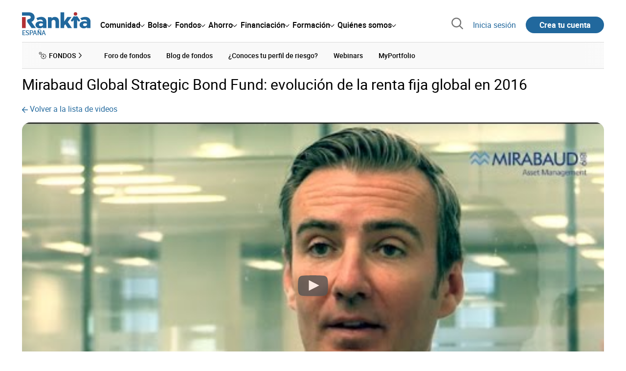

--- FILE ---
content_type: text/html; charset=utf-8
request_url: https://www.rankia.com/videos/3563197-mirabaud-global-strategic-bond-fund-evolucion-renta-fija-2016
body_size: 24682
content:
<!DOCTYPE html>
<html itemscope itemtype='https://schema.org/article' lang='es-es' xml:lang='es-es' xmlns='http://www.w3.org/1999/xhtml'>
<head>
<link href='https://bam-cell.nr-data.net' rel='preconnect'>
<link href='https://d31dn7nfpuwjnm.cloudfront.net' rel='preconnect'>
<link href='https://www.google-analytics.com' rel='preconnect'>
<link href='https://www.googletagservices.com' rel='preconnect'>
<link href='https://www.googletagmanager.com' rel='preconnect'>
<link href='https://cdn.mxpnl.com' rel='preconnect'>
<link href='https://connect.facebook.net' rel='dns-prefetch'>
<link href='https://www.googleadservices.com' rel='dns-prefetch'>
<link href='https://googleads.g.doubleclick.net' rel='dns-prefetch'>
<script>
  function removeHubSpotCookies() {
    const didomi = Didomi?.getUserStatus();
  
    // Required purposes for HubSpot
    const requiredPurposes = [
      'create_ads_profile',
      'create_content_profile',
      'measure_content_performance',
      'improve_products',
      'cookies',
      'device_characteristics'
    ];
  
    // Check if HubSpot is explicitly denied or any required purpose is denied
    const hubspotDenied = didomi?.vendors?.consent?.disabled?.includes('c:hubspot');
    const anyRequiredPurposeDenied = requiredPurposes.some(purpose =>
      didomi?.purposes?.consent?.disabled?.includes(purpose)
    );
  
    if (hubspotDenied || anyRequiredPurposeDenied) {
      // Create a interval to check for HubSpot cookies
      const checkForCookies = setInterval(() => {
        const cookies = document.cookie.split(';');
        const hasHubspotCookies = cookies.some(cookie => {
          const cookieName = cookie.split('=')[0].trim();
          return cookieName.startsWith('__hs') || cookieName === 'hubspotutk';
        });
  
        if (hasHubspotCookies) {
            clearInterval(checkForCookies);
            cookies.forEach(cookie => {
              const cookieName = cookie.split('=')[0].trim();
              if (cookieName.startsWith('__hs') || cookieName === 'hubspotutk') {
                document.cookie = `${cookieName}=; expires=Thu, 01 Jan 1970 00:00:00 GMT; path=/; domain=.${window.location.hostname}`;
              }
            });
          }
        }, 1000);
  
      // Clear the interval after 10 seconds to prevent infinite checking
      setTimeout(() => clearInterval(checkForCookies), 10000);
    }
  }
  
  window.didomiOnReady = window.didomiOnReady || []
  window.didomiOnReady.push(function () {
    removeHubSpotCookies()
  })
</script>
<script type="text/javascript" id="hs-script-loader" async defer src="//js-eu1.hs-scripts.com/25090479.js"></script>
<meta content='width=device-width, initial-scale=1' name='viewport'>
<meta content='text/html; charset=utf-8' http-equiv='Content-Type'>
<script>
  window.dataLayer = window.dataLayer || [];
  function gtag() { window.dataLayer.push(arguments); }
</script>
<script>
  const isUserLoggedIn = () => document.cookie.split(';').some(cookie => cookie.trim().startsWith('token_autorizacion='))
  const noConsentConfig = 'didomiConfig=%7B%20%22notice%22%3A%20%7B%20%22enable%22%3A%20false%20%7D%20%7D'
  
  const namedPageShowListener = (event) => {
    if (event.persisted) {
      cookieWallHandler()
    }
  }
  
  const cookieWallHandler = () => {
    const userConsent = Didomi?.getUserStatus().purposes.consent.enabled
    const isUserLogged = isUserLoggedIn()
    const requiredPurposes = [
      'cookies',
      'create_ads_profile',
      'select_personalized_ads',
    ]
    const hasAllRequiredPurposes = requiredPurposes.every((purpose) => userConsent?.includes(purpose))
  
    if (hasAllRequiredPurposes || isUserLogged) {
      window.removeEventListener("pageshow", namedPageShowListener)
      return
    }
  
    Didomi.notice.show()
  }
  
  const loginUserFlow = () => {
    if (isUserLoggedIn()) {
      const disagreeButton = document.getElementById('didomi-notice-disagree-button')
      if (disagreeButton) {
        disagreeButton.innerText = 'Rechazar y navegar logueado'
      }
    } else {
      const container = document.querySelector('.didomi-popup-notice-text-container')
      if (container) {
        const textElement = document.createElement('div')
        const loginLink = document.createElement('a')
        const registerLink = document.createElement('a')
        const currentPath = window.location.pathname
        loginLink.href = `/login?destino_login=${encodeURIComponent(currentPath)}&${noConsentConfig}`
        loginLink.innerText = 'inicia sesión'
        registerLink.href = `/registro?destino_registro=${encodeURIComponent(currentPath)}&${noConsentConfig}`
        registerLink.innerText = 'crea tu cuenta'
  
        textElement.innerHTML = `Para navegar sin cookies gratis, por favor ${loginLink.outerHTML} o ${registerLink.outerHTML}.`
        textElement.style.cssText = 'margin-top: 1em; font-weight: bold;'
        container.appendChild(textElement)
      }
    }
  }
  
  window.didomiOnReady = window.didomiOnReady || []
  window.didomiEventListeners = window.didomiEventListeners || []
  window.didomiOnReady.push(function () {
    window.googletagInint()
    cookieWallHandler()
  })
  
  window.didomiEventListeners.push({
    event: 'notice.shown',
    listener: function (context) {
      setTimeout(() => {
        loginUserFlow()
      }, 0)
    }
  })
  
  window.didomiEventListeners.push({
    event: 'consent.changed',
    listener: function (context) {
      googletagInint()
      setTimeout(() => {
        cookieWallHandler()
      }, 100)
    }
  })
  
    window.didomiEventListeners.push({
    event: 'preferences.hidden',
    listener: function (context) {
      googletagInint()
      setTimeout(() => {
        cookieWallHandler()
      }, 100)
    }
  })
  
  window.didomiEventListeners.push({
    event: 'notice.clickdisagree',
    listener: function (context) {
      window.addEventListener("pageshow", namedPageShowListener)
      if (!isUserLoggedIn()) {
        window.location.href = 'https://www.paypal.com/ncp/payment/UMRJDRSHZZUVW'
      }
    }
  })
  
  // didomi sdk initialization
  window.gdprAppliesGlobally=false;(function(){function n(e){if(!window.frames[e]){if(document.body&&document.body.firstChild){var t=document.body;var r=document.createElement("iframe");r.style.display="none";r.name=e;r.title=e;t.insertBefore(r,t.firstChild)}else{setTimeout(function(){n(e)},5)}}}function e(r,a,o,c,s){function e(e,t,r,n){if(typeof r!=="function"){return}if(!window[a]){window[a]=[]}var i=false;if(s){i=s(e,n,r)}if(!i){window[a].push({command:e,version:t,callback:r,parameter:n})}}e.stub=true;e.stubVersion=2;function t(n){if(!window[r]||window[r].stub!==true){return}if(!n.data){return}var i=typeof n.data==="string";var e;try{e=i?JSON.parse(n.data):n.data}catch(t){return}if(e[o]){var a=e[o];window[r](a.command,a.version,function(e,t){var r={};r[c]={returnValue:e,success:t,callId:a.callId};n.source.postMessage(i?JSON.stringify(r):r,"*")},a.parameter)}}if(typeof window[r]!=="function"){window[r]=e;if(window.addEventListener){window.addEventListener("message",t,false)}else{window.attachEvent("onmessage",t)}}}e("__tcfapi","__tcfapiBuffer","__tcfapiCall","__tcfapiReturn");n("__tcfapiLocator");(function(e,t){var r=document.createElement("link");r.rel="preconnect";r.as="script";var n=document.createElement("link");n.rel="dns-prefetch";n.as="script";var i=document.createElement("link");i.rel="preload";i.as="script";var a=document.createElement("script");a.id="spcloader";a.type="text/javascript";a["async"]=true;a.charset="utf-8";var o="https://sdk.privacy-center.org/"+e+"/loader.js?target_type=notice&target="+t;if(window.didomiConfig&&window.didomiConfig.user){var c=window.didomiConfig.user;var s=c.country;var d=c.region;if(s){o=o+"&country="+s;if(d){o=o+"&region="+d}}}r.href="https://sdk.privacy-center.org/";n.href="https://sdk.privacy-center.org/";i.href=o;a.src=o;var f=document.getElementsByTagName("script")[0];f.parentNode.insertBefore(r,f);f.parentNode.insertBefore(n,f);f.parentNode.insertBefore(i,f);f.parentNode.insertBefore(a,f)})("fb520746-a337-4277-8027-e01e46070136","ERMCxjdm")})()
</script>

<script>
  (function(w,d,s,l,i){w[l]=w[l]||[];w[l].push({'gtm.start':
  new Date().getTime(),event:'gtm.js'});var f=d.getElementsByTagName(s)[0],
  j=d.createElement(s),dl=l!='dataLayer'?'&l='+l:'';j.async=true;j.src=
  'https://www.googletagmanager.com/gtm.js?id='+i+dl;f.parentNode.insertBefore(j,f);
  })(window,document,'script','dataLayer','GTM-NMV8ST5');
</script>
<script>
  window.dataLayer = window.dataLayer || []
  
  const areaSelectors = {"header":".rnk-Layout_MainHeader, .rnk-MainHeader","notifications":".rnk-Layout_NotificationsWrapper, .mobile-alerts","hero":".rnk-Hero, .rnk-Review_Header, .rnk-Hero-conversion","sidebar":".rnk-Layout_Sidebar-medium, .rnk-Layout_Sidebar-small","prefooter":".rnk-PreFooter","content":".rnk-Layout_Content, .rnk-Layout_Content-wide, .mobile-main","footer":".rnk-Footer","fixed-bottom":".rnk-FixedContainer"}
  const touchPoints = {"header":{"logo":".rnk-MainHeader_LogoWrapper","mega-menu":".rnk-MegaMenu_SectionsWrapper","sub-menu":".rnk-SectionNav","notification-bell":"notification-bell","search-preview":"#search-preview","profile-agent":"profile-agent"},"notifications":{"breadcrumbs":".breadcrumbs","disclamer":".rnk-Flash-disclaimer"},"hero":{"blog-author":".rnk-Blog_AuthorLink","blog-title":".rnk-Blog_Title","heading":".rnk-Hero_Heading","cta-button":".rnk-Hero_CtaWrapper .rnk-Button-cta, .rnk-Hero_CtaWrapper .rnk-Button-cta-orange","cta-dropdown-item":".rnk-Hero_CtaWrapper dropdown-item","sticky-title":".rnk-Hero_StickyTitleWrapper","navbar":".rnk-Hero_NavBar","review-header-cta":".rnk-Review_HeaderCta","metadata-item":".rnk-Metadata_Item"},"content":{"review-nav":".rnk-Review_Nav","post-footer":".rnk-BlogPost_Footer","post-related":".rnk-PostRelated"},"prefooter":{"blogs-list":".rnk-Home_BlogList","aviso-cfds":"#aviso-cfds"},"footer":{"social-network":".rnk-Footer_Social","navigation":".rnk-Footer_Copyright .rnk-Footer_Link"}}
  const bannerSlotNames = ["megabanner","megabanner-dos","megabanner-tres","megabanner-cuatro","megabanner-cinco","megabanner-bolsa","megabanner-fondos","megabanner-ahorro","megabanner-financiacion","sky-der","sky-izq","cintillo","boton","boton-dos","boton-tres","boton-cuatro","boton-cinco","boton-seis","robapaginas","robapaginas-dos","robapaginas-tres","robapaginas-cuatro","robapaginas-cinco","robapaginas-seis","robapaginas-300x250","robapaginas-300x600","robapaginas-300x90","robapaginas-dos-300x90","robapaginas-ahorro","robapaginas-bolsa","robapaginas-financiacion","robapaginas-fondos"]
  
  const bannerAreaSelectors = bannerSlotNames.reduce((accumulator, currentValue) => {
    accumulator[`banner-${currentValue}`] = `#${currentValue}-id`
    return accumulator
  }, {})
  
  const findParent = (target, object) => {
    for (const [identifier, selector] of Object.entries(object)) {
      if (target.closest(selector)) {
        return identifier;
      }
    }
    return 'no_especificado'
  }
  
  const findTrixAttachment = target => {
    const block = target.closest('action-text-attachment')
    const type = block?.attributes['content-type']?.value?.split('.')[2]
    if (type) return `widget_${type}`
    const presentation = block?.attributes['presentation']?.value
    if (presentation) return `widget_${presentation}`
    const userlink = block?.querySelector('a').href.includes('/usuarios/') ? 'userlink' : null
    if (userlink) return `widget_${userlink}`
    const wizard = target.closest('multistep-wizard')?.dataset?.captador
    if (wizard) return `asistente_${wizard}`
  
    return 'no_especificado'
  }
  
  const getAreaAndTouchpoint = target => {
    const area = findParent(target, areaSelectors)
    const touchPoint = findParent(target, bannerAreaSelectors)
  
    if (area === 'content') {
      const trixBlock = findTrixAttachment(target)
      if (trixBlock !== 'no_especificado') return [area, trixBlock]
    }
    if (touchPoint !== 'no_especificado') {
      return [area, touchPoint]
    } else if(area === 'sidebar') {
      return [area, target.closest('.rnk-SidebarBlock')?.id]
    } else if (area !== 'no_especificado' && area !== 'fixed-bottom') {
      return [area, findParent(target, touchPoints[area])]
    }
  
    return [area, touchPoint]
  }
  
  const getTextOrImg = node => {
    return node.innerText ? node.innerText.trim() : node.querySelector('img')?.outerHTML || 'no_especificado'
  }
  
  const getUrlData = href => {
    let url = ''
    let type = 'no_especificado'
    let id = 'no_especificado'
    let params = {}
  
    try {
      url = new URL(href)
    } catch(error) {
      return [type, id, params]
    }
  
    if (url.hostname === 'bit.ly') {
      type = 'Bitly'
    } else if (url.hostname === 'go.rankia.com') {
      type = 'JotURL'
    } else if ((url.hostname.includes('.rankia.') && url.pathname.startsWith('/redirections')) || url.hostname === 'red.rankia.com') {
      type = 'Nativo'
      if (url.search) {
        for ([key, value] of url.searchParams.entries()) { if (key.startsWith('cta')) params[key] = value }
      }
      if (url.hostname === 'red.rankia.com') {
        id = url.pathname.split('/').pop()
      }
    }
    if (type !== 'no_especificado') {
      id = url.pathname.split('/').pop()
    }
    return [type, id, params]
  }
  
  const getTargetData = (target, href = '') => {
    const url = href ? href : target.href
    const [redirectionType, redirectionId, params] = getUrlData(url)
    const [area, touchPoint] = getAreaAndTouchpoint(target)
    const isRedirection = redirectionType !== 'no_especificado'
    const options = {
      event: isRedirection ? 'redirectionClick' : 'linkClick',
      anchorContent: getTextOrImg(target),
      area: area,
      destinationURL: url,
      obfuscated: target.tagName !== 'A',
      redirectionType: redirectionType,
      redirectionId: redirectionId,
      touchPoint: touchPoint
    }
    return Object.assign(options, params)
  }
  
  window.setObfucatedDataToDatalayer = (target, url) => {
    window.dataLayer.push(getTargetData(target, url))
  }
  
  document.addEventListener('click', evt => {
    const clickedElement = evt.target
    const anchor = clickedElement.closest('A')
  
    if (anchor && (anchor.href.startsWith('https://') || anchor.href.startsWith('http://') || anchor.href.startsWith('/'))) {
      window.dataLayer.push(getTargetData(anchor));
    }
  }, true)
</script>


<title>Mirabaud Global Strategic Bond Fund: evolución de la renta fija global en 2016 - Rankia</title>
<meta content='Mirabaud Global Strategic Bond Fund: evolución de la renta fija global en 2016 según Andrew Lake, head of fixed income, Lead PM of the Global Strategic Bond Fund.' name='description'>
<meta content='2017-05-09T13:02:27+02:00' name='date'>
<meta content='noindex' name='robots'>
<meta name="csrf-param" content="authenticity_token" />
<meta name="csrf-token" content="BxjRPJ-CTA2ntxXaQmkzQbOebGev8eUwmLVbDS1JtN2cWGZ2zontzV6EINtDnekomzBW6anulYrinPr3yunNZA" />

<link rel="preload" href="/assets/roboto-regular-870ef492e002e33a3aa893966cd38dd6d6d80c1beb1d7251d8b8e5f23631c9c4.woff2" as="font" type="font/woff2" crossorigin="anonymous">
<link rel="preload" href="/assets/roboto-italic-98402cf565e09a54bf66b59506b72c155fc5baf3e9259e3c7c7c2a611bb0428b.woff2" as="font" type="font/woff2" crossorigin="anonymous">
<link rel="preload" href="/assets/roboto-medium-50d7a83d9c3500e30463a029d9987a88de206c7dcbbec0830ac1bc92e9a465b1.woff2" as="font" type="font/woff2" crossorigin="anonymous">
<link rel="preload" href="/assets/roboto-bold-e280d11c13e4712c1508a9b5770d89c04259e3be10a572677206348cfae019cd.woff2" as="font" type="font/woff2" crossorigin="anonymous">
<link rel="preload" href="/assets/roboto-slab-118eddb9cdbe3f35ad704abb80c7a1700c4ce9e7be1a9c454eea771cc83d60fa.woff2" as="font" type="font/woff2" crossorigin="anonymous">
<link rel="preload" href="/assets/fonts-fc7a360167c6aa29234e02e2b9e2c9c3293cd59d11e285672456206cd527315e.css" as="style" type="text/css">
<link rel="stylesheet" href="/assets/fonts-fc7a360167c6aa29234e02e2b9e2c9c3293cd59d11e285672456206cd527315e.css" media="all" data-turbo-track="reload" />
<link rel="stylesheet" href="/assets/application-02b8da6c3f9ff93ddab9a4ab009da0fe16965f49c308c679e4ff41f6f7317c5a.css" media="all" data-turbo-track="reload" />



<link rel="icon" type="image/x-icon" href="/assets/favicon/favicon-4074964808af5e191fa99f1cdaf09fda63446d8d740b00d89bec21864637541d.ico" />
<link rel="apple-touch-icon" type="image/png" href="/assets/favicon/apple-touch-icon-c91689e8977312556edff16f659a29393c4a11f74685f99c1ca02b6fc7b6a44e.png" sizes="180x180" />
<link rel="icon" type="image/png" href="/assets/favicon/favicon-32x32-0c83aec75b6a53e74ccb7cac04b32a249ce1b17ec94e9f8b9367bc4890625e02.png" sizes="32x32" />
<link rel="icon" type="image/png" href="/assets/favicon/favicon-16x16-619944f642b65e4b8751c62b455133a3c61e08bbd99d7bb7f9ea2838a396385e.png" sizes="16x16" />
<link rel="mask-icon" type="image/x-icon" href="/assets/favicon/safari-pinned-tab-b8f7d03f88f89437790c2bf7a4215f588e0e4930b5b98848dc4e56409e88a75a.svg" color="#21689d" />
<meta content='#ffffff' name='msapplication-TileColor'>
<meta content='#ffffff' name='theme-color'>
<link href='https://www.rankia.com/titulares/feed.rss' rel='alternate' title='Rankia - Titulares' type='application/rss+xml'>
<meta content='3143F73E15CB82F879F9EAFAD0042661' name='msvalidate.01'>
<meta content="https://i3.ytimg.com/vi_webp/9RgB6KBOxz0/hqdefault.webp" itemprop="image" />
<meta content="Mirabaud Global Strategic Bond Fund: evolución de la renta fija global en 2016" itemprop="name" />
<meta content="Mirabaud Global Strategic Bond Fund: evolución de la renta fija global en 2016 según Andrew Lake, head of fixed income, Lead PM of the Global Strategic Bond Fund." itemprop="description" />
<meta content="summary_large_image" name="twitter:card" />
<meta content="@Rankia" name="twitter:site" />
<meta content="https://i3.ytimg.com/vi_webp/9RgB6KBOxz0/hqdefault.webp" name="twitter:image" />
<meta content="Mirabaud Global Strategic Bond Fund: evolución de la renta fija global en 2016" name="twitter:title" />
<meta content="Mirabaud Global Strategic Bond Fund: evolución de la renta fija global en 2016 según Andrew Lake, head of fixed income, Lead PM of the Global Strategic Bond Fund." name="twitter:description" />
<meta content="Rankia" property="og:site_name" />
<meta content="article" property="og:type" />
<meta content="https://i3.ytimg.com/vi_webp/9RgB6KBOxz0/hqdefault.webp" property="og:image" />
<meta content="Mirabaud Global Strategic Bond Fund: evolución de la renta fija global en 2016" property="og:title" />
<meta content="Mirabaud Global Strategic Bond Fund: evolución de la renta fija global en 2016 según Andrew Lake, head of fixed income, Lead PM of the Global Strategic Bond Fund." property="og:description" />
<meta content="https://www.rankia.com/videos/3563197-mirabaud-global-strategic-bond-fund-evolucion-renta-fija-2016" property="og:url" />
<meta content="2017-05-09 13:02:27 +0200" property="article:published_time" />
<meta content="2017-05-09 13:02:27 +0200" property="article:modified_time" />
<meta content="Vídeos" property="article:section" />
<meta content="fondos de inversión, Fondos de inversión de Renta Fija, Mirabaud, Mirabaud Global Strategic Bond Fund" property="article:tag" />


<script src="/assets/application-683251982bc5539bd3612959c81d060e9cba0b5a4d51142792e5d0d8f845cee1.js" defer="defer" data-turbo-track="reload"></script>
<script src="/packs/js/popbox-bf87270fa0194f10379e.js" defer="defer" data-turbo-track="reload"></script>
<script src="/packs/js/basic-components-91633892417f48e888dc.js" defer="defer" data-turbo-track="reload"></script>
<script src="/packs/js/notificaciones-a96d492426ab506d8c59.js" defer="defer" data-turbo-track="reload"></script>
<script src="/packs/js/search-3ac3b5827d67c7f31427.js" defer="defer" data-turbo-track="reload"></script>
<script src="/packs/js/megamenu-ca3da5db522ab843b6f5.js" defer="defer" data-turbo-track="reload"></script>
<script src="/packs/js/o9n-5b6de735dd39d57f4806.js" defer="defer" data-turbo-track="reload"></script>
<script src="/packs/js/hotwired-137a2790c847b6ca9c0c.js" defer="defer" data-turbo-track="reload"></script>
<script src="https://securepubads.g.doubleclick.net/tag/js/gpt.js" async="async"></script>
<script>
  window.googletag = window.googletag || {cmd: []}
  
  window.isDlBannerAllows = () => {
    if (false) return true
  
    return !!dataLayer?.find(item => item[0] === 'consent' && item[2].ad_storage === 'granted')
  }
  
  window.getDlfield = (fieldName) => {
    // find the last object with 'event' field equals to 'pageView'
    const lastPageViewObject = dataLayer?.slice().reverse().find(item => item['event'] === 'page_view')
    return lastPageViewObject?.[fieldName]
  }
  
  window.initGtagSlot = (slotId, slotName, sizes) => {
    const slot = googletag.pubads().getSlots().find(slot => slot.getSlotElementId() === slotId)
    if (slot) {
      return googletag.pubads().refresh([slot])
    }
    return googletag.defineSlot('1006594/rankia', sizes, slotId).setTargeting('pos', [slotName]).addService(googletag.pubads())
  }
  
  window.displayGtagSlot = (slotId) => {
    googletag.cmd.push(function() {
      const slot = googletag.pubads().getSlots().find(slot => slot.getSlotElementId() === slotId)
      if (slot) {
        return googletag.display(slot);
      }
      const thisSlot = allSlots?.find(item => item[0] === slotId)
      if (thisSlot) {
        const [_, slotName, sizes] = thisSlot
        googletag.defineSlot('1006594/rankia', sizes, slotId).setTargeting('pos', [slotName]).addService(googletag.pubads())
        return googletag.display(slotId);
      }
    })
  }
  
  window.displayAllGtagSlots = () => {
    googletag.pubads().getSlots().forEach(slot => googletag.display(slot.getSlotElementId()))
  }
</script>
<script>
  const allSlots = [
    ['megabanner-id', 'megabanner', [[970, 90], [728, 90]]],
    ['megabanner-dos-id', 'megabanner_dos', [[970, 90], [728, 90]]],
    ['sky-izq-id', 'sky_izq', [[160, 600], [120, 600]]],
    ['sky-der-id', 'sky_der', [[160, 600], [120, 600]]],
  ]
  
  window.addSlots = (slots) => {
    if (allSlots.find(item => item[0] === slots[0])) return
  
    allSlots.push(slots)
  }
  
  window.googletagInint = () => {
    if (isDlBannerAllows()) {
  
      googletag.cmd.push(function() {
        allSlots.forEach(item => {
          return initGtagSlot(...item)
        })
  
        googletag.pubads()
          .setTargeting('perfil', [getDlfield('buyer_profile')])
          .setTargeting('etiqueta', [getDlfield('tag_main')])
          .setTargeting('blog', [getDlfield('blog')])
          .setTargeting('pageID', [getDlfield('page_id')])
  
        googletag.pubads().collapseEmptyDivs()
        googletag.pubads().enableSingleRequest()
        googletag.pubads().setCentering(true)
        googletag.enableServices()
        googletag.pubads().getSlots().forEach(slot => {
          googletag.pubads().refresh([slot])
        })
      })
    }
  }
  
  document.addEventListener('turbo:load', googletagInint)
</script>


<script>
  window.addEventListener('load', function () {
    loadBanners()
  })
  document.addEventListener('turbo:frame-load', function () {
    googletag.cmd.push(function() {
      googletag.destroySlots()
      loadBanners()
    })
  })
  
  document.addEventListener('load-awesomplete-css', function () {
    const awesompleteCss = document.createElement('link')
    awesompleteCss.rel = 'stylesheet'
    awesompleteCss.media = 'screen'
    awesompleteCss.href = '/assets/awesomplete.min-489369b2d6ba80968c22f8c6733a4ba8bc983d6b067823a602c4bebc85924400.css'
    document.head.appendChild(awesompleteCss)
  })
  
  document.addEventListener('DOMContentLoaded', function () {
    window.googletag = window.googletag || {cmd: []}
    googletag.cmd.push(function() {
      const SECONDS_TO_WAIT_AFTER_VIEWABILITY = 30
      const SECONDS_TO_WAIT_AFTER_VIEWABILITY_LATAM = 15
      const isLatam = false
      const bannerTimeout = isLatam ? SECONDS_TO_WAIT_AFTER_VIEWABILITY_LATAM : SECONDS_TO_WAIT_AFTER_VIEWABILITY
  
      googletag.pubads().addEventListener('impressionViewable', function(event) {
        let slot = event.slot
        setTimeout(function() {
            googletag.pubads().refresh([slot])
          },
          bannerTimeout * 1000
        )
      })
    })
  })
</script>

</head>
<body>
<turbo-frame data-turbo-action='advance' id='content'>
<link rel="stylesheet" href="/assets/trix_editor-52e8b041af064fe00013f44a74dd7adb6431864486fe6806c7e93bff3d159dc8.css" data-turbo-track="reload" />

<script type='application/javascript'>
document.addEventListener('turbo:frame-render', function () {
  document.title = 'Mirabaud Global Strategic Bond Fund: evolución de la renta fija global en 2016 - Rankia'

  let metaDescription = 'Mirabaud Global Strategic Bond Fund: evolución de la renta fija global en 2016 según Andrew Lake, head of fixed income, Lead PM of the Global Strategic Bond Fund.'

  let metaDate = '2017-05-09T13:02:27+02:00'

  if (document.querySelector('meta[name="description"]') === null) {
    createElementAndAddIt('description', metaDescription)
  }
  else {
    document.querySelector('meta[name="description"]').setAttribute('content', metaDescription)
  }

  if(metaDate !== 0) {
    if (document.querySelector('meta[name="date"]') === null) {
      createElementAndAddIt('date', metaDate)
    } else {
      document.querySelector('meta[name="date"]').setAttribute('content', metaDate)
    }
  }
})

function createElementAndAddIt(name, content) {
  let element = document.createElement('meta')
  element.name = name
  element.setAttribute('content', content)

  document.querySelector('title').insertAdjacentElement('afterend',element);
}

</script>

<div class='nojs rnk-Page seccion-video fondos' data-layout='application' id='layout-block'>


<link href='https://www.youtube.com' rel='preconnect'>
<link href='https://www.google.com' rel='preconnect'>

<!-- Google Tag Manager (noscript) -->
<noscript>
<iframe height='0' src='https://www.googletagmanager.com/ns.html?id=GTM-NMV8ST5' style='display:none;visibility:hidden' width='0'></iframe>
</noscript>
<!-- End Google Tag Manager (noscript) -->


<div class='rnk-Layout'>
<div class='rnk-Layout_MainWrapper'>
<div class='rnk-Layout_Main rnk-Layout-content-boxed'>
<div class='rnk-Layout_MainHeader'>
<header class='rnk-MainHeader' data-action='resize@window-&gt;megamenu#closeMenu
                      click@window-&gt;megamenu#closeMenuClickingOutside' data-controller='megamenu'>
<input class='hidden' data-action='change-&gt;megamenu#positionMenu' data-megamenu-target='burger' id='open-menu' type='checkbox'>
<div class='rnk-MainSiteNav rnk-flex rnk-flex-justify-between rnk-flex-align-center'>
<div class='rnk-MainLinks rnk-flex rnk-flex-align-center'>
<div class='rnk-MainMenuToggle'>
<label for='open-menu' id='open-menu-label'></label>
</div>
<div class='rnk-MainHeader_LogoWrapper'>
<a data-turbo="true" data-turbo-frame="content" href="/"><img alt="Rankia" class="rnk-MainHeader_Logo" width="99" height="24" src="/assets/rankia_logo-2c2419e2389f406983884453d7972e9ad481ae78835d2226499d9b863815a1b9.svg" /></a>
<span class='rnk-MainHeader_LogoText'>España</span>
</div>
<nav aria-label='Barra de navegación principal' class='rnk-MegaMenu rnk-MegaMenu-seo' role='menubar'>
<div class='rnk-MegaMenu_Main' data-megamenu-target='mainNav'>
<div class='rnk-MegaMenu_MainItem'>
<button aria-haspopup='true' class='rnk-Button-reset rnk-MegaMenu_Item rnk-MegaMenu_Item-toggler-main rnk-MegaMenu_Item-toggler-main-arrow' data-action='click-&gt;megamenu#togglerMainNavClick' data-gap='comunidad' data-megamenu-target='togglerMainNav' data-title='comunidad' id='megamenu-comunidad-toggler' role='menuitem'>
<span>Comunidad</span>
</button>
</div>
<div class='rnk-MegaMenu_MainItem'>
<button aria-haspopup='true' class='rnk-Button-reset rnk-MegaMenu_Item rnk-MegaMenu_Item-toggler-main rnk-MegaMenu_Item-toggler-main-arrow' data-action='click-&gt;megamenu#togglerMainNavClick' data-gap='bolsa' data-megamenu-target='togglerMainNav' data-title='bolsa' id='megamenu-bolsa-toggler' role='menuitem'>
<span>Bolsa</span>
</button>
</div>
<div class='rnk-MegaMenu_MainItem'>
<button aria-haspopup='true' class='rnk-Button-reset rnk-MegaMenu_Item rnk-MegaMenu_Item-toggler-main rnk-MegaMenu_Item-toggler-main-arrow' data-action='click-&gt;megamenu#togglerMainNavClick' data-gap='fondos' data-megamenu-target='togglerMainNav' data-title='fondos' id='megamenu-fondos-toggler' role='menuitem'>
<span>Fondos</span>
</button>
</div>
<div class='rnk-MegaMenu_MainItem'>
<button aria-haspopup='true' class='rnk-Button-reset rnk-MegaMenu_Item rnk-MegaMenu_Item-toggler-main rnk-MegaMenu_Item-toggler-main-arrow' data-action='click-&gt;megamenu#togglerMainNavClick' data-gap='ahorro' data-megamenu-target='togglerMainNav' data-title='ahorro' id='megamenu-ahorro-toggler' role='menuitem'>
<span>Ahorro</span>
</button>
</div>
<div class='rnk-MegaMenu_MainItem'>
<button aria-haspopup='true' class='rnk-Button-reset rnk-MegaMenu_Item rnk-MegaMenu_Item-toggler-main rnk-MegaMenu_Item-toggler-main-arrow' data-action='click-&gt;megamenu#togglerMainNavClick' data-gap='financiacion' data-megamenu-target='togglerMainNav' data-title='financiacion' id='megamenu-financiacion-toggler' role='menuitem'>
<span>Financiación</span>
</button>
</div>
<div class='rnk-MegaMenu_MainItem'>
<button aria-haspopup='true' class='rnk-Button-reset rnk-MegaMenu_Item rnk-MegaMenu_Item-toggler-main rnk-MegaMenu_Item-toggler-main-arrow' data-action='click-&gt;megamenu#togglerMainNavClick' data-gap='formacion' data-megamenu-target='togglerMainNav' data-title='formacion' id='megamenu-formacion-toggler' role='menuitem'>
<span>Formación</span>
</button>
</div>
<div class='rnk-MegaMenu_MainItem'>
<button aria-haspopup='true' class='rnk-Button-reset rnk-MegaMenu_Item rnk-MegaMenu_Item-toggler-main rnk-MegaMenu_Item-toggler-main-arrow' data-action='click-&gt;megamenu#togglerMainNavClick' data-gap='quienes_somos' data-megamenu-target='togglerMainNav' data-title='quienes-somos' id='megamenu-quienes-somos-toggler' role='menuitem'>
<span>Quiénes somos</span>
</button>
</div>
</div>
</nav>

</div>
<div class='rnk-MainTools rnk-flex rnk-flex-align-center'>
<div class='rnk-Elastic' data-controller='search-preview' id='search-preview'>
<button class='rnk-Elastic_IconLupa' data-action='search-preview#show' title='Buscar en Rankia'>
<span class="rnk-svg-icon-pseudo rnk-Elastic_Icon rnk-text-color-grey-darker" style="--icon-url: url(/assets/icons/icon-search-grey-7cef8b165cec2020f15f7e12a2144972fcd3661f8a2919982389f198c14ccd81.svg); --icon-size: 1em"></span>
</button>
<div class='rnk-Elastic_Search' data-action='resize@window-&gt;search-preview#resize tab-click-&gt;search-preview#tabClick' data-search-preview-target='search'>
<div class='rnk-Elastic_SearchFormWrapper'>
<form data-search-preview-target="form" data-action="submit-&gt;search-preview#submit" class="rnk-Elastic_SearchForm" action="/buscador" accept-charset="UTF-8" method="get"><input data-search-preview-target='selectedCategory' name='categoria' type='hidden'>
<div class='rnk-Elastic_SearchBoxWrapper rnk-flex rnk-width-wide rnk-flex-align-center rnk-flex-justify-between'>
<input type="search" name="q" id="q" placeholder="Busca en Rankia..." class="rnk-Elastic_SearchBox" data-search-preview-target="q" data-action="input-&gt;search-preview#input" autocomplete="off" />
<div class='rnk-flex relative'>
<input type="image" src="https://www.rankia.com/assets/icons/search-primary-f6586de80998c67a47f90feae8f5ce3d95d17fc8891b60086b91c8c55a9c4768.svg" class="rnk-Elastic_SearchSubmit" alt="Buscar en Rankia" data-search-preview-target="submit" />
<div class='rnk-Elastic_SearchLoading invisible' data-search-preview-target='loading'>
<img class="rnk-Elastic_SearchLoadingIcon" loading="lazy" src="https://www.rankia.com/assets/icons/loading-009a44d6cde9bc6fadfc0f92e8dac6e0007806bb641003c597fe47e4ad0b36b7.svg" />
</div>
</div>
</div>
</form><div class='rnk-ComponentTabs hidden' data-action='resize@window-&gt;search-tabs#resize' data-controller='search-tabs' data-search-preview-target='searchTabs'>
<button class='rnk-Button rnk-ComponentTabsNav rnk-ComponentTabsNav-left' data-action='search-tabs#arrowLeftClick' data-search-tabs-target='arrowLeft' type='button'>
<span class="rnk-svg-icon-pseudo svg-icon-rotate-180 rnk-ComponentTabsNavIcon" style="--icon-url: url(/assets/icons/caret-outline-af0c968e9f35ed8cb36d9c6c266be072265fd720299ea91c640ba5093f3e8f2f.svg); --icon-size: .75em"></span>
</button>
<div class='rnk-ComponentTabsViewport' data-action='scroll-&gt;search-tabs#viewportScroll' data-search-tabs-target='viewport'>
<div aria-label='Navegación en pestañas' class='rnk-ComponentTabsList' data-action='transitionend-&gt;search-tabs#transitionEnd' data-search-tabs-target='bar' role='tablist'>
<div aria-selected='true' class='rnk-ComponentTabsItem' data-action='click-&gt;search-tabs#tabClick' data-category='todo' data-search-tabs-target='tab' role='tab'>
Todo
</div>
<div aria-selected='false' class='rnk-ComponentTabsItem' data-action='click-&gt;search-tabs#tabClick' data-category='foros' data-search-tabs-target='tab' role='tab'>
Foros
</div>
<div aria-selected='false' class='rnk-ComponentTabsItem' data-action='click-&gt;search-tabs#tabClick' data-category='blogs' data-search-tabs-target='tab' role='tab'>
Blogs
</div>
<div aria-selected='false' class='rnk-ComponentTabsItem' data-action='click-&gt;search-tabs#tabClick' data-category='entidades' data-search-tabs-target='tab' role='tab'>
Entidades
</div>
<div aria-selected='false' class='rnk-ComponentTabsItem' data-action='click-&gt;search-tabs#tabClick' data-category='productos' data-search-tabs-target='tab' role='tab'>
Productos
</div>
<div aria-selected='false' class='rnk-ComponentTabsItem' data-action='click-&gt;search-tabs#tabClick' data-category='expertos' data-search-tabs-target='tab' role='tab'>
Expertos
</div>
<div aria-selected='false' class='rnk-ComponentTabsItem' data-action='click-&gt;search-tabs#tabClick' data-category='usuarios' data-search-tabs-target='tab' role='tab'>
Usuarios
</div>
<div aria-selected='false' class='rnk-ComponentTabsItem' data-action='click-&gt;search-tabs#tabClick' data-category='formacion' data-search-tabs-target='tab' role='tab'>
Formación
</div>
<div aria-selected='false' class='rnk-ComponentTabsItem' data-action='click-&gt;search-tabs#tabClick' data-category='videos' data-search-tabs-target='tab' role='tab'>
Vídeos
</div>
</div>
<div class='rnk-ComponentTabsIndicator' data-search-tabs-target='indicator'></div>
</div>
<button class='rnk-Button rnk-ComponentTabsNav rnk-ComponentTabsNav-right' data-action='search-tabs#arrowRightClick' data-search-tabs-target='arrowRight' type='button'>
<span class="rnk-svg-icon-pseudo rnk-ComponentTabsNavIcon" style="--icon-url: url(/assets/icons/caret-outline-af0c968e9f35ed8cb36d9c6c266be072265fd720299ea91c640ba5093f3e8f2f.svg); --icon-size: .75em"></span>
</button>
</div>

</div>
<div class='rnk-Elastic_SearchPopular rnk-display-none-mobile' data-search-preview-target='popularSearch'></div>
<div class='rnk-Elastic_Preview rnk-Elastic_Preview-collapsed' data-search-preview-target='preview'></div>
</div>
</div>

<div class='rnk-MainAccess rnk-MainAccess_Links'>
<form class="rnk-inline" method="post" action="/login?destino_login=%2Fvideos%2F3563197-mirabaud-global-strategic-bond-fund-evolucion-renta-fija-2016"><button class="rnk-Button-reset rnk-MainAccess_Link" type="submit">Inicia sesión</button><input type="hidden" name="authenticity_token" value="ZPWPqvocf1N95OzpzezJKOBCgWLGaHMvysWp4dO42mGysWjzDNNpNUopyiXsVGMa_53veQ-LWDmaQY3_AvOuIQ" autocomplete="off" /></form>
<form class="rnk-inline" method="post" action="/registrame"><button title="Regístrate en Rankia" class="rnk-Button-primary rnk-Button-small rnk-Button-pill rnk-margin-left-medium rnk-MainAccess_Link-register" type="submit">Crea tu cuenta
</button><input type="hidden" name="authenticity_token" value="hHQmUdZdyx4gIhPD0yN0lU3QInKBam8LiiGFbDy4C5pJzBCD41Iqi2pl8fRg4uyv8X7bhlKo0PbKnSJ9ZI9fOw" autocomplete="off" /></form></div>
<div class='rnk-MainAccess'>
<div class='rnk-Button-primary rnk-Button-small rnk-Button-pill rnk-MainAccess_Access' onclick='popupAcceder()'>
<svg xmlns="http://www.w3.org/2000/svg" class="svg-icon-user-white" viewBox="0 0 512 512" width="1.2em" height="1.2em">
  <path fill="#fff" d="M255,252.76a91.69,91.69,0,1,0-91.68-91.68A91.68,91.68,0,0,0,255,252.76Zm153.81,77.73c-39.76-24.07-98.93-39.62-150.75-39.62-53.67,0-114.56,16.07-155.13,40.93a35.91,35.91,0,0,0-17,30.48v.16l1,66.61a13.78,13.78,0,0,0,13.8,13.56H412.23A13.77,13.77,0,0,0,426,428.86V361.05A35.9,35.9,0,0,0,408.85,330.49Z"></path>
</svg>
<span>Acceder</span>
</div>
</div>


</div>
</div>
<nav aria-label='Navegación principal' class='rnk-MegaMenu_SectionsWrapper rnk-MegaMenu-seo' data-megamenu-target='wrapper'>
<div class='rnk-MegaMenu_Section rnk-MegaMenu_Section-has-3-columns' data-megamenu-target='section' id='megamenu-comunidad' role='menu'>
<div class='rnk-MegaMenu_SectionColumn rnk-MegaMenu_SectionColumn-intro'>
<b class='h3'>Participa en la comunidad financiera de habla hispana con más de un millón de usuarios registrados.</b>
</div>

<div class='rnk-MegaMenu_SectionColumn'>
<div class='rnk-MegaMenu_SectionItem'>
<div aria-haspopup='true' class='rnk-MegaMenu_Item-toggler rnk-MegaMenu_Item' onclick='this.parentElement.toggleAttribute(&quot;open&quot;)' role='menuitem'>
<a role="menuitem" class="rnk-MegaMenu_Item-toggler-item" data-turbo="true" data-turbo-frame="content" href="/foros">Foros</a>
</div>
</div>
<div class='rnk-MegaMenu_SectionItem'>
<div aria-haspopup='true' class='rnk-MegaMenu_Item-toggler rnk-MegaMenu_Item' onclick='this.parentElement.toggleAttribute(&quot;open&quot;)' role='menuitem'>
<a role="menuitem" class="rnk-MegaMenu_Item-toggler-item" data-turbo="true" data-turbo-frame="content" href="/blogs">Blogs</a>
</div>
</div>
<div class='rnk-MegaMenu_SectionItem'>
<div aria-haspopup='true' class='rnk-MegaMenu_Item-toggler rnk-MegaMenu_Item' onclick='this.parentElement.toggleAttribute(&quot;open&quot;)' role='menuitem'>
<span role="menuitem" class="rnk-MegaMenu_Item-toggler-item" data-turbo="true" data-turbo-frame="content" data-reduce="==wb55WYvcmbptmb" data-reuse="hJ3Lz9WayFWdzV3L" data-recycle="" data-la1314="true">Ranking de usuarios</span>
</div>
</div>
<div class='rnk-MegaMenu_SectionItem'>
<div aria-haspopup='true' class='rnk-MegaMenu_Item-toggler rnk-MegaMenu_Item' onclick='this.parentElement.toggleAttribute(&quot;open&quot;)' role='menuitem'>
<a role="menuitem" class="rnk-MegaMenu_Item-toggler-item" data-turbo="true" data-turbo-frame="content" href="/lo-ultimo">Lo último publicado</a>
</div>
</div>
</div>

<a role="menuitem" class="rnk-MegaMenu_SectionColumn rnk-MegaMenu_SectionColumn-promo" href="https://myportfolio.rankia.com/" rel="nofollow"><div class='rnk-MegaMenu_SectionColumn-promoContent'>
<div class='rnk-MegaMenu_SectionColumn-promoBadge'>
Nueva herramienta de simulación de carteras
</div>
<b class='rnk-block rnk-margin-bottom-small rnk-MegaMenu_SectionColumn-promoTitle'>
<span class='rnk-MegaMenu_SectionColumn-promoTextBackground'>Descubre MyPortfolio</span>
</b>
<p class='rnk-MegaMenu_SectionColumn-promoText rnk-margin-none rnk-margin-bottom-medium'>
<span class='rnk-MegaMenu_SectionColumn-promoTextBackground'>Simula tu cartera de inversión hoy, optimiza tus inversiones y compártela con la comunidad.</span>
</p>
<span class='rnk-MegaMenu_SectionColumn-promoLink rnk-MegaMenu_SectionColumn-promoTextBackground'>Ir a MyPortfolio</span>
</div>
</a>
</div>
<div class='rnk-MegaMenu_Section rnk-MegaMenu_Section-has-3-columns' data-megamenu-target='section' id='megamenu-bolsa' role='menu'>
<div class='rnk-MegaMenu_SectionColumn'>
<div class='rnk-MegaMenu_SectionItem'>
<div aria-haspopup='true' class='rnk-MegaMenu_Item-toggler rnk-MegaMenu_Item rnk-MegaMenu_Item-toggler-arrow' onclick='this.parentElement.toggleAttribute(&quot;open&quot;)' role='menuitem'>
<a role="menuitem" class="rnk-MegaMenu_Item-toggler-item" data-turbo="true" data-turbo-frame="content" href="/bolsa">Todo sobre Bolsa</a>
</div>
<div class='rnk-MegaMenu_Subsection'>
<a class="rnk-MegaMenu_Item" role="menuitem" data-turbo="true" data-turbo-frame="content" href="/blog/bolsa-desde-cero/3800017-como-invertir-bolsa-siendo-principiante">Cómo invertir en Bolsa</a>
<a class="rnk-MegaMenu_Item" role="menuitem" data-turbo="true" data-turbo-frame="content" href="/blog/mejores-brokers">Mejores brókers</a>
<a class="rnk-MegaMenu_Item" role="menuitem" data-turbo="true" data-turbo-frame="content" href="/brokers/comparador">Comparador de brókers</a>
<a class="rnk-MegaMenu_Item" role="menuitem" data-turbo="true" data-turbo-frame="content" href="/categorias/bitcoins">Bitcoin</a>
</div>
</div>
</div>

<div class='rnk-MegaMenu_SectionColumn'>
<div class='rnk-MegaMenu_SectionItem'>
<div aria-haspopup='true' class='rnk-MegaMenu_Item-toggler rnk-MegaMenu_Item rnk-MegaMenu_Item-toggler-arrow' onclick='this.parentElement.toggleAttribute(&quot;open&quot;)' role='menuitem'>
<a role="menuitem" class="rnk-MegaMenu_Item-toggler-item" data-turbo="true" data-turbo-frame="content" href="/foros/bolsa/temas">¿Qué operar?</a>
</div>
<div class='rnk-MegaMenu_Subsection'>
<a class="rnk-MegaMenu_Item" role="menuitem" data-turbo="true" data-turbo-frame="content" href="/acciones/comparador">Comparador de acciones</a>
<a class="rnk-MegaMenu_Item" role="menuitem" data-turbo="true" data-turbo-frame="content" href="/categorias/trading-futuros">Futuros</a>
<a class="rnk-MegaMenu_Item" role="menuitem" data-turbo="true" data-turbo-frame="content" href="/categorias/trading-opciones">Opciones</a>
</div>
</div>
</div>

<a role="menuitem" class="rnk-MegaMenu_SectionColumn rnk-MegaMenu_SectionColumn-promo" data-turbo="true" data-turbo-frame="content" href="/blog/mejores-brokers/5829952-mejores-brokers-online-espana"><div class='rnk-MegaMenu_SectionColumn-promoContent'>
<div class='rnk-MegaMenu_SectionColumn-promoBadge'>
Lo mejor de bolsa
</div>
<b class='rnk-block rnk-margin-bottom-small rnk-MegaMenu_SectionColumn-promoTitle'>
<span class='rnk-MegaMenu_SectionColumn-promoTextBackground'>Lectura recomendada</span>
</b>
<p class='rnk-MegaMenu_SectionColumn-promoText rnk-margin-none rnk-margin-bottom-medium'>
<span class='rnk-MegaMenu_SectionColumn-promoTextBackground'>¿Cuáles son los MEJORES BROKERS ONLINE para invertir en ESPAÑA? | En este artículo te exponemos los diferentes brókers adaptados según tu perfil y estilo de inversión.</span>
</p>
<span class='rnk-MegaMenu_SectionColumn-promoLink rnk-MegaMenu_SectionColumn-promoTextBackground'>Leer más</span>
</div>
</a>
</div>
<div class='rnk-MegaMenu_Section rnk-MegaMenu_Section-has-3-columns' data-megamenu-target='section' id='megamenu-fondos' role='menu'>
<div class='rnk-MegaMenu_SectionColumn'>
<div class='rnk-MegaMenu_SectionItem'>
<div aria-haspopup='true' class='rnk-MegaMenu_Item-toggler rnk-MegaMenu_Item rnk-MegaMenu_Item-toggler-arrow' onclick='this.parentElement.toggleAttribute(&quot;open&quot;)' role='menuitem'>
<a role="menuitem" class="rnk-MegaMenu_Item-toggler-item" data-turbo="true" data-turbo-frame="content" href="/categorias/fondos">Fondos de Inversión</a>
</div>
<div class='rnk-MegaMenu_Subsection'>
<a class="rnk-MegaMenu_Item" role="menuitem" data-turbo="true" data-turbo-frame="content" href="/fondos-de-inversion/comparador">Comparador de Fondos de Inversión</a>
<span class="rnk-MegaMenu_Item" role="menuitem" data-turbo="true" data-turbo-frame="content" data-reduce="0NXZ0VHZu9mZv42bpNnc" data-reuse="lZnbp1SZk1ycvRmbvZ2L" data-recycle="" data-la1314="true">¿Cuál es mi perfil de riesgo?</span>
</div>
</div>
<div class='rnk-MegaMenu_SectionItem'>
<div aria-haspopup='true' class='rnk-MegaMenu_Item-toggler rnk-MegaMenu_Item rnk-MegaMenu_Item-toggler-arrow' onclick='this.parentElement.toggleAttribute(&quot;open&quot;)' role='menuitem'>
<a role="menuitem" class="rnk-MegaMenu_Item-toggler-item" data-turbo="true" data-turbo-frame="content" href="/gestion-pasiva">Gestión Indexada</a>
</div>
<div class='rnk-MegaMenu_Subsection'>
<a class="rnk-MegaMenu_Item" role="menuitem" data-turbo="true" data-turbo-frame="content" href="/blog/fondos-inversion/4328390-mejores-robo-advisors-espana">Mejores Robo Advisors</a>
<a class="rnk-MegaMenu_Item" role="menuitem" data-turbo="true" data-turbo-frame="content" href="/blog/etf/5227410-mejores-etfs-para-invertir">Mejores ETF</a>
</div>
</div>
</div>

<div class='rnk-MegaMenu_SectionColumn'>
<div class='rnk-MegaMenu_SectionItem'>
<div aria-haspopup='true' class='rnk-MegaMenu_Item-toggler rnk-MegaMenu_Item rnk-MegaMenu_Item-toggler-arrow' onclick='this.parentElement.toggleAttribute(&quot;open&quot;)' role='menuitem'>
<a role="menuitem" class="rnk-MegaMenu_Item-toggler-item" data-turbo="true" data-turbo-frame="content" href="/blog/planes-de-pensiones">Planes de Pensiones</a>
</div>
<div class='rnk-MegaMenu_Subsection'>
<a class="rnk-MegaMenu_Item" role="menuitem" data-turbo="true" data-turbo-frame="content" href="/planes-de-pensiones/comparador">Comparador de Planes de Pensiones</a>
<a class="rnk-MegaMenu_Item" role="menuitem" data-turbo="true" data-turbo-frame="content" href="/blog/planes-de-pensiones/3744328-mejores-planes-pensiones-cuales-son-mas-rentables">Mejores Planes de Pensiones</a>
</div>
</div>
<div class='rnk-MegaMenu_SectionItem'>
<div aria-haspopup='true' class='rnk-MegaMenu_Item-toggler rnk-MegaMenu_Item rnk-MegaMenu_Item-toggler-arrow' onclick='this.parentElement.toggleAttribute(&quot;open&quot;)' role='menuitem'>
<a role="menuitem" class="rnk-MegaMenu_Item-toggler-item" data-turbo="true" data-turbo-frame="content" href="/asesoramiento-financiero">Asesoramiento financiero</a>
</div>
<div class='rnk-MegaMenu_Subsection'>
<a class="rnk-MegaMenu_Item" role="menuitem" data-turbo="true" data-turbo-frame="content" href="/rankia/asesoramiento-financiero">Encuentra tu asesor financiero</a>
</div>
</div>
</div>

<a role="menuitem" class="rnk-MegaMenu_SectionColumn rnk-MegaMenu_SectionColumn-promo" data-turbo="true" data-turbo-frame="content" href="/blog/fondos-inversion/4131483-mejores-fondos-inversion"><div class='rnk-MegaMenu_SectionColumn-promoContent'>
<div class='rnk-MegaMenu_SectionColumn-promoBadge'>
Lo mejor de fondos
</div>
<b class='rnk-block rnk-margin-bottom-small rnk-MegaMenu_SectionColumn-promoTitle'>
<span class='rnk-MegaMenu_SectionColumn-promoTextBackground'>¿Cuáles son los mejores fondos de inversión?</span>
</b>
<span class='rnk-MegaMenu_SectionColumn-promoLink rnk-MegaMenu_SectionColumn-promoTextBackground'>Leer artículo →</span>
</div>
</a>
</div>
<div class='rnk-MegaMenu_Section rnk-MegaMenu_Section-has-4-columns' data-megamenu-target='section' id='megamenu-ahorro' role='menu'>
<div class='rnk-MegaMenu_SectionColumn'>
<div class='rnk-MegaMenu_SectionItem'>
<div aria-haspopup='true' class='rnk-MegaMenu_Item-toggler rnk-MegaMenu_Item rnk-MegaMenu_Item-toggler-arrow' onclick='this.parentElement.toggleAttribute(&quot;open&quot;)' role='menuitem'>
<b>Donde ahorrar sin riesgo</b>
</div>
<div class='rnk-MegaMenu_Subsection'>
<a class="rnk-MegaMenu_Item" role="menuitem" data-turbo="true" data-turbo-frame="content" href="/blog/cuentas-corrientes/5424567-mejores-cuentas-remuneradas">Mejores cuentas remuneradas</a>
<a class="rnk-MegaMenu_Item" role="menuitem" data-turbo="true" data-turbo-frame="content" href="/blog/mejores-depositos/4127358-mejores-depositos">Mejores depósitos bancarios</a>
</div>
</div>
</div>

<div class='rnk-MegaMenu_SectionColumn'>
<div class='rnk-MegaMenu_SectionItem'>
<div aria-haspopup='true' class='rnk-MegaMenu_Item-toggler rnk-MegaMenu_Item' onclick='this.parentElement.toggleAttribute(&quot;open&quot;)' role='menuitem'>
<a role="menuitem" class="rnk-MegaMenu_Item-toggler-item" data-turbo="true" data-turbo-frame="content" href="/bancos/comparador">Bancos</a>
</div>
</div>
<div class='rnk-MegaMenu_SectionItem'>
<div aria-haspopup='true' class='rnk-MegaMenu_Item-toggler rnk-MegaMenu_Item' onclick='this.parentElement.toggleAttribute(&quot;open&quot;)' role='menuitem'>
<a role="menuitem" class="rnk-MegaMenu_Item-toggler-item" data-turbo="true" data-turbo-frame="content" href="/cuentas">Cuentas</a>
</div>
</div>
<div class='rnk-MegaMenu_SectionItem'>
<div aria-haspopup='true' class='rnk-MegaMenu_Item-toggler rnk-MegaMenu_Item' onclick='this.parentElement.toggleAttribute(&quot;open&quot;)' role='menuitem'>
<a role="menuitem" class="rnk-MegaMenu_Item-toggler-item" data-turbo="true" data-turbo-frame="content" href="/depositos">Mejores Depósitos</a>
</div>
</div>
<div class='rnk-MegaMenu_SectionItem'>
<div aria-haspopup='true' class='rnk-MegaMenu_Item-toggler rnk-MegaMenu_Item' onclick='this.parentElement.toggleAttribute(&quot;open&quot;)' role='menuitem'>
<a role="menuitem" class="rnk-MegaMenu_Item-toggler-item" data-turbo="true" data-turbo-frame="content" href="/banca-empresas">Banca Empresas</a>
</div>
</div>
</div>

<div class='rnk-MegaMenu_SectionColumn'>
<div class='rnk-MegaMenu_SectionItem'>
<div aria-haspopup='true' class='rnk-MegaMenu_Item-toggler rnk-MegaMenu_Item' onclick='this.parentElement.toggleAttribute(&quot;open&quot;)' role='menuitem'>
<a role="menuitem" class="rnk-MegaMenu_Item-toggler-item" data-turbo="true" data-turbo-frame="content" href="/tarjetas">Tarjetas</a>
</div>
</div>
<div class='rnk-MegaMenu_SectionItem'>
<div aria-haspopup='true' class='rnk-MegaMenu_Item-toggler rnk-MegaMenu_Item' onclick='this.parentElement.toggleAttribute(&quot;open&quot;)' role='menuitem'>
<a role="menuitem" class="rnk-MegaMenu_Item-toggler-item" data-turbo="true" data-turbo-frame="content" href="/seguros">Seguros</a>
</div>
</div>
<div class='rnk-MegaMenu_SectionItem'>
<div aria-haspopup='true' class='rnk-MegaMenu_Item-toggler rnk-MegaMenu_Item' onclick='this.parentElement.toggleAttribute(&quot;open&quot;)' role='menuitem'>
<a role="menuitem" class="rnk-MegaMenu_Item-toggler-item" data-turbo="true" data-turbo-frame="content" href="/categorias/fiscalidad">Fiscalidad</a>
</div>
</div>
<div class='rnk-MegaMenu_SectionItem'>
<div aria-haspopup='true' class='rnk-MegaMenu_Item-toggler rnk-MegaMenu_Item' onclick='this.parentElement.toggleAttribute(&quot;open&quot;)' role='menuitem'>
<a role="menuitem" class="rnk-MegaMenu_Item-toggler-item" data-turbo="true" data-turbo-frame="content" href="/telefonia-movil-internet">Telefonía</a>
</div>
</div>
</div>

<a role="menuitem" class="rnk-MegaMenu_SectionColumn rnk-MegaMenu_SectionColumn-promo" data-turbo="true" data-turbo-frame="content" href="/blog/cuentas-corrientes/1657135-mejores-cuentas-online"><div class='rnk-MegaMenu_SectionColumn-promoContent'>
<div class='rnk-MegaMenu_SectionColumn-promoBadge'>
Lo mejor de ahorro
</div>
<b class='rnk-block rnk-margin-bottom-small rnk-MegaMenu_SectionColumn-promoTitle'>
<span class='rnk-MegaMenu_SectionColumn-promoTextBackground'>Mejores cuentas corrientes online y sin comisiones</span>
</b>
<span class='rnk-MegaMenu_SectionColumn-promoLink rnk-MegaMenu_SectionColumn-promoTextBackground'>Leer artículo →</span>
</div>
</a>
</div>
<div class='rnk-MegaMenu_Section rnk-MegaMenu_Section-has-3-columns' data-megamenu-target='section' id='megamenu-financiacion' role='menu'>
<div class='rnk-MegaMenu_SectionColumn'>
<div class='rnk-MegaMenu_SectionItem'>
<div aria-haspopup='true' class='rnk-MegaMenu_Item-toggler rnk-MegaMenu_Item rnk-MegaMenu_Item-toggler-arrow' onclick='this.parentElement.toggleAttribute(&quot;open&quot;)' role='menuitem'>
<a role="menuitem" class="rnk-MegaMenu_Item-toggler-item" data-turbo="true" data-turbo-frame="content" href="/hipotecas">Hipotecas</a>
</div>
<div class='rnk-MegaMenu_Subsection'>
<a class="rnk-MegaMenu_Item" role="menuitem" data-turbo="true" data-turbo-frame="content" href="/hipotecas/comparador">Comparador de hipotecas</a>
<span class="rnk-MegaMenu_Item" role="menuitem" data-turbo="true" data-turbo-frame="content" data-reduce="yl2ZlxWZtE2YlR3bwlGa" data-reuse="tUWdx9ychNWZ09Gcph2L" data-recycle="" data-la1314="true">Elige tu hipoteca</span>
<a class="rnk-MegaMenu_Item" role="menuitem" data-turbo="true" data-turbo-frame="content" href="/blog/mejores-hipotecas/5725793-mejores-hipotecas">Mejores hipotecas</a>
<a class="rnk-MegaMenu_Item" role="menuitem" data-turbo="true" data-turbo-frame="content" href="/brokers-hipotecarios/comparador">Brokers hipotecarios</a>
<a class="rnk-MegaMenu_Item" role="menuitem" data-turbo="true" data-turbo-frame="content" href="/tasacion-vivienda">Tasadoras</a>
</div>
</div>
</div>

<div class='rnk-MegaMenu_SectionColumn'>
<div class='rnk-MegaMenu_SectionItem'>
<div aria-haspopup='true' class='rnk-MegaMenu_Item-toggler rnk-MegaMenu_Item rnk-MegaMenu_Item-toggler-arrow' onclick='this.parentElement.toggleAttribute(&quot;open&quot;)' role='menuitem'>
<a role="menuitem" class="rnk-MegaMenu_Item-toggler-item" data-turbo="true" data-turbo-frame="content" href="/prestamos">Préstamos personales</a>
</div>
<div class='rnk-MegaMenu_Subsection'>
<a class="rnk-MegaMenu_Item" role="menuitem" data-turbo="true" data-turbo-frame="content" href="/prestamos/comparador">Comparador de préstamos</a>
<span class="rnk-MegaMenu_Item" role="menuitem" data-turbo="true" data-turbo-frame="content" data-reduce="yl2ZlxWZt8WbhR3clJHc" data-reuse="tUWdx9ycv1WY0NXZyB3L" data-recycle="" data-la1314="true">Elige tu préstamo</span>
</div>
</div>
<div class='rnk-MegaMenu_SectionItem'>
<div aria-haspopup='true' class='rnk-MegaMenu_Item-toggler rnk-MegaMenu_Item rnk-MegaMenu_Item-toggler-arrow' onclick='this.parentElement.toggleAttribute(&quot;open&quot;)' role='menuitem'>
<span role="menuitem" class="rnk-MegaMenu_Item-toggler-item" data-turbo="true" data-turbo-frame="content" data-reduce="=8GdpRWZyNWLlRWLzFGdlp" data-reuse="mchR3Lu9WajFWby9mZul2L" data-recycle="" data-la1314="true">Tarjetas de crédito</span>
</div>
<div class='rnk-MegaMenu_Subsection'>
<a class="rnk-MegaMenu_Item" role="menuitem" data-turbo="true" data-turbo-frame="content" href="/tarjetas/comparador?tab=credito">Comparador de tarjetas</a>
<span class="rnk-MegaMenu_Item" role="menuitem" data-turbo="true" data-turbo-frame="content" data-reduce="==gcpdWZsVWLhRXZqJXY" data-reuse="01SZ1F3LzFGdlpmchR3L" data-recycle="" data-la1314="true">Elige tu tarjeta</span>
</div>
</div>
</div>

<a role="menuitem" class="rnk-MegaMenu_SectionColumn rnk-MegaMenu_SectionColumn-promo" data-turbo="true" data-turbo-frame="content" href="/blog/mejores-hipotecas/3091129-mejores-hipotecas-fijas"><div class='rnk-MegaMenu_SectionColumn-promoContent'>
<div class='rnk-MegaMenu_SectionColumn-promoBadge'>
Lo mejor de financiación
</div>
<b class='rnk-block rnk-margin-bottom-small rnk-MegaMenu_SectionColumn-promoTitle'>
<span class='rnk-MegaMenu_SectionColumn-promoTextBackground'>¿Conoces las hipotecas de tipo fijo?</span>
</b>
<p class='rnk-MegaMenu_SectionColumn-promoText rnk-margin-none rnk-margin-bottom-medium'>
<span class='rnk-MegaMenu_SectionColumn-promoTextBackground'>Cada mes revisamos el mercado para ofrecerte las mejores ofertas disponibles</span>
</p>
<span class='rnk-MegaMenu_SectionColumn-promoLink rnk-MegaMenu_SectionColumn-promoTextBackground'>Leer artículo →</span>
</div>
</a>
</div>
<div class='rnk-MegaMenu_Section rnk-MegaMenu_Section-has-4-columns' data-megamenu-target='section' id='megamenu-formacion' role='menu'>
<div class='rnk-MegaMenu_SectionColumn rnk-MegaMenu_SectionColumn-intro'>
<b class='h3'>Aprende a invertir mejor con todos los recursos de nuestra comunidad.</b>
</div>

<div class='rnk-MegaMenu_SectionColumn'>
<div class='rnk-MegaMenu_SectionItem'>
<div aria-haspopup='true' class='rnk-MegaMenu_Item-toggler rnk-MegaMenu_Item' onclick='this.parentElement.toggleAttribute(&quot;open&quot;)' role='menuitem'>
<a role="menuitem" class="rnk-MegaMenu_Item-toggler-item" data-turbo="true" data-turbo-frame="content" href="/webinars">Webinars de finanzas</a>
</div>
</div>
<div class='rnk-MegaMenu_SectionItem'>
<div aria-haspopup='true' class='rnk-MegaMenu_Item-toggler rnk-MegaMenu_Item' onclick='this.parentElement.toggleAttribute(&quot;open&quot;)' role='menuitem'>
<a role="menuitem" class="rnk-MegaMenu_Item-toggler-item" data-turbo="true" data-turbo-frame="content" href="/eventos">Eventos</a>
</div>
</div>
<div class='rnk-MegaMenu_SectionItem'>
<div aria-haspopup='true' class='rnk-MegaMenu_Item-toggler rnk-MegaMenu_Item' onclick='this.parentElement.toggleAttribute(&quot;open&quot;)' role='menuitem'>
<span role="menuitem" class="rnk-MegaMenu_Item-toggler-item" data-turbo="true" data-turbo-frame="content" data-reduce="==gbvl2Y" data-reuse="h1mcvZ2L" data-recycle="" data-la1314="true">Guías básicas</span>
</div>
</div>
</div>

<div class='rnk-MegaMenu_SectionColumn'>
<div class='rnk-MegaMenu_SectionItem'>
<div aria-haspopup='true' class='rnk-MegaMenu_Item-toggler rnk-MegaMenu_Item' onclick='this.parentElement.toggleAttribute(&quot;open&quot;)' role='menuitem'>
<a role="menuitem" class="rnk-MegaMenu_Item-toggler-item" data-turbo="true" data-turbo-frame="content" href="/cursos">Cursos online de finanzas</a>
</div>
</div>
<div class='rnk-MegaMenu_SectionItem'>
<div aria-haspopup='true' class='rnk-MegaMenu_Item-toggler rnk-MegaMenu_Item' onclick='this.parentElement.toggleAttribute(&quot;open&quot;)' role='menuitem'>
<a role="menuitem" class="rnk-MegaMenu_Item-toggler-item" data-turbo="true" data-turbo-frame="content" href="/escuelas-de-negocios">Mejores Másteres</a>
</div>
</div>
<div class='rnk-MegaMenu_SectionItem'>
<div aria-haspopup='true' class='rnk-MegaMenu_Item-toggler rnk-MegaMenu_Item' onclick='this.parentElement.toggleAttribute(&quot;open&quot;)' role='menuitem'>
<a role="menuitem" class="rnk-MegaMenu_Item-toggler-item" data-turbo="true" data-turbo-frame="content" href="/diccionario">Diccionario</a>
</div>
</div>
</div>

<span role="menuitem" class="rnk-MegaMenu_SectionColumn rnk-MegaMenu_SectionColumn-promo" data-turbo="true" data-turbo-frame="content" data-reduce="==gbvl2Yh1mcvZWL15WZt1jZlJ3Pn5Wa
k5WYs9ybyV2Yt" data-reuse="42bpNnclZnbp1ycvRmbvZWLvNnc1NWLzITN38ycvNnc1N2" data-recycle="L" data-la1314="true"><div class='rnk-MegaMenu_SectionColumn-promoContent'>
<div class='rnk-MegaMenu_SectionColumn-promoBadge'>
Curso de Fondos de inversión
</div>
<b class='rnk-block rnk-margin-bottom-small rnk-MegaMenu_SectionColumn-promoTitle'>
<span class='rnk-MegaMenu_SectionColumn-promoTextBackground'>¡Aprende a invertir en fondos de inversión desde cero!</span>
</b>
<span class='rnk-MegaMenu_SectionColumn-promoLink rnk-MegaMenu_SectionColumn-promoTextBackground'>Ver ahora</span>
</div>
</span>
</div>
<div class='rnk-MegaMenu_Section rnk-MegaMenu_Section-has-2-columns' data-megamenu-target='section' id='megamenu-quienes-somos' role='menu'>
<div class='rnk-MegaMenu_SectionColumn rnk-MegaMenu_SectionColumn-intro-colorized'>
<b class='h3'>Los más de 20 años de historia han llevado a Rankia a ser una de las principales comunidades financieras de habla hispana con presencia en trece países.</b>
</div>

<div class='rnk-MegaMenu_SectionColumn'>
<div class='rnk-MegaMenu_SectionItem'>
<div aria-haspopup='true' class='rnk-MegaMenu_Item-toggler rnk-MegaMenu_Item' onclick='this.parentElement.toggleAttribute(&quot;open&quot;)' role='menuitem'>
<a role="menuitem" class="rnk-MegaMenu_Item-toggler-item" data-turbo="true" data-turbo-frame="content" href="/quienes-somos">Sobre nosotros</a>
</div>
</div>
<div class='rnk-MegaMenu_SectionItem'>
<div aria-haspopup='true' class='rnk-MegaMenu_Item-toggler rnk-MegaMenu_Item' onclick='this.parentElement.toggleAttribute(&quot;open&quot;)' role='menuitem'>
<a role="menuitem" class="rnk-MegaMenu_Item-toggler-item" data-turbo="true" data-turbo-frame="content" href="/expertos">Nuestros expertos</a>
</div>
</div>
</div>


</div>
</nav>

<nav aria-label='Navegación de la sección' class='rnk-SectionNav' role='menubar'>
<div class='rnk-SectionNav_Scrollable'>
<div class='rnk-SectionNav_SectionTitleWrapper'>
<a class="rnk-SectionNav_SectionTitleLink" data-turbo="true" data-turbo-frame="content" href="/fondos-de-inversion"><svg xmlns="http://www.w3.org/2000/svg" class="svg-icon-fondos-subsection rnk-flex-child-no-shrink" viewBox="0 0 512 512" width="1.25em" height="1.25em">
  <path fill="currentColor" d="M127,92.52a32.08,32.08,0,0,0,0,64.15h.18A32.08,32.08,0,0,0,127,92.52Zm.09,48.24a16.17,16.17,0,0,1-.14-32.34h0a16.21,16.21,0,0,1,16.16,16.08l0,0A16.17,16.17,0,0,1,127.09,140.76Zm26.29,47.51a30.17,30.17,0,0,0,3.27,2.92,20.18,20.18,0,0,0,27.69-1c2.84-2.77,5.58-5.51,8.12-8.13a20.16,20.16,0,0,0,1.33-27.64,38,38,0,0,0-2.6-2.78l-.19-.2-.61-.61h3.66a20.42,20.42,0,0,0,20-20v-3.5c0-1,0-2.08,0-3.12.84-10.75-2.91-16.84-6.2-20.06h0c-3-2.92-8.38-6.26-17.38-5.93l1.33-1.35c.55-.55,1.12-1.12,1.52-1.59a20.09,20.09,0,0,0-.71-28c-2.75-2.79-5.42-5.48-8-8a20.53,20.53,0,0,0-29-.6l-.49.49L153.39,61c.38-10.8-4.83-18.92-14.72-22.91a5.86,5.86,0,0,0-3-.57H118.5a7.83,7.83,0,0,0-2.75.5c-9.94,3.69-15.25,11.77-15,22.79-5.39-5.38-11.06-8-16.88-8C77.46,53,71.37,56.38,65.76,63a31.75,31.75,0,0,1-2.29,2.35l-.34.33c-.57.56-1.14,1.11-1.61,1.59A20.11,20.11,0,0,0,60,94.32a41.44,41.44,0,0,0,3.63,4.09A33.64,33.64,0,0,0,52.86,100c-7.39,2.35-10.35,8.82-12.12,12.69A8.07,8.07,0,0,0,40,116v17.27a8,8,0,0,0,.56,2.94c4,10.1,12.11,15.33,22.77,14.73-.55.62-1.15,1.24-2,2.08-7.58,8-7.85,20.35-.59,28.08,4,4.29,7.12,7.37,10,10,5.93,5.28,13.38,6.66,19.93,3.68a36.75,36.75,0,0,0,7.58-5.07l.23-.19c.74-.6,1.51-1.21,2.29-1.77v.64a45,45,0,0,0,.16,4.79,20.43,20.43,0,0,0,19.2,18.36c2.27.11,4.6.17,6.91.17s4.64-.06,7.11-.18a20.34,20.34,0,0,0,19.06-18.6A30.22,30.22,0,0,0,153.38,188.27Zm-6.43-15c-2.72,1.16-11,4.7-9.44,14.54a15.74,15.74,0,0,1,0,3.63,4.57,4.57,0,0,1-4.12,4.2c-4,.2-8.16.2-12.27,0a4.47,4.47,0,0,1-4.21-3.93,30.71,30.71,0,0,1-.1-3.18c0-10.11-5.55-16.17-15.62-17.07a7.25,7.25,0,0,0-.93-.05c-3.73,0-6.7,2.05-8.13,3s-2.61,2-3.75,2.86a25.59,25.59,0,0,1-4.24,3c-.83.38-2-.53-2.71-1.11-3.29-2.93-6.72-6.53-9-9a4.56,4.56,0,0,1,.18-5.89,38.66,38.66,0,0,0,3-3.14c.16-.18.3-.36.44-.55a6.4,6.4,0,0,1,.41-.5l.16-.19c1.54-1.81,4.41-5.18,3.44-9.85a33.51,33.51,0,0,0-3.54-8.89L75.79,140c-2.09-4.12-6.34-4.74-8.17-5a17.61,17.61,0,0,0-4.23,0c-3.94.38-6-.55-7.45-3.42V117.75c1-2.1,1.54-2.53,1.76-2.6a18.77,18.77,0,0,1,5.91-.83c7.38.37,12.91-3.32,14.81-9.8.18-.52.4-1,.48-1.22a12,12,0,0,0-3.24-15.4,24.92,24.92,0,0,1-3.27-3.54,4.29,4.29,0,0,1,.37-5.86L74.28,77a50.54,50.54,0,0,0,3.59-3.73c2.41-2.83,4.68-4.47,6.25-4.49s3.81,1.51,6,3.91a17,17,0,0,0,2.5,2.58,13,13,0,0,0,5.22,2.4,16.35,16.35,0,0,0,13.49-4.36,15,15,0,0,0,5.35-12c-.33-5,1.07-6.72,3.43-7.86H134c2.32,1.2,3.79,3,3.46,7.63a15.23,15.23,0,0,0,5.09,12.11,16.79,16.79,0,0,0,13.94,4.44,12.18,12.18,0,0,0,5.75-3c1-.89,1.94-1.85,2.86-2.79l1.25-1.28c2.26-2.23,4.86-2.2,7.14.08,2.46,2.43,5.06,5,7.94,8a4.37,4.37,0,0,1,.06,6.16c-.26.3-.54.57-.82.86l-.84.84c-6.67,6.76-7.33,10.18-3.72,19.27,2.41,6,7.42,9.1,13.74,8.53,3.28-.32,5.73.15,6.9,1.3s1.76,3.88,1.48,7.36c-.13,1.57-.12,3.23-.09,4.94v2.5a4.63,4.63,0,0,1-4.67,4.5H191c-10.06,0-16.28,5.73-17.09,15.73v.91a13.16,13.16,0,0,0,3,8,36,36,0,0,0,3.06,3.35l.15.15c.51.52,1,1.06,1.6,1.72a4.38,4.38,0,0,1-.43,6.08c-2.65,2.72-5.31,5.38-8.14,8.14a4.36,4.36,0,0,1-6.05.21c-.17-.16-.36-.3-.55-.46a15.64,15.64,0,0,1-2-1.81c-1.91-2.63-7.36-8.3-16.73-4ZM472.45,295h0l-.14-.28v-1.54h-.65c-5.31-12.47-14.66-18.55-28.56-18.57H431.39a1.41,1.41,0,0,1-1.18-1c-1.78-3.77-3.79-8-5.41-12.3-.86-2.2-.36-2.67.53-3.53,3.12-3,6.19-6.1,9.1-9.21,11.09-11.72,11.13-28,.11-39.71-3.74-4-7.59-7.78-11.31-11.45l-4.9-4.86a28.09,28.09,0,0,0-20.91-8.63A27.23,27.23,0,0,0,378,192.25c-1.59,1.69-3.3,3.35-5,4.95l-.17.17c-1.1,1.06-2.46,2.38-4.06,4a2.52,2.52,0,0,1-2.95.53c-3.95-1.57-7.87-3.24-11.89-5-1.47-.63-2.13-1.16-2.18-3.53s0-5.07,0-7.56v-4.63c-.33-16.52-11.63-27.77-28.12-28-7.73-.11-15.58-.11-23.33,0-16.16.23-27.79,11.73-28.29,28-.11,3.82-.11,8,0,12.63,0,1.61-.05,2.3-2.35,3.27-3.37,1.44-7.34,3.11-11.28,4.67-1.62.63-2.2.51-3.43-.7L252,198.21c-2.4-2.42-5.13-5.15-8-7.74-10-8.86-26.11-8.87-35.87,0-7.27,6.59-13.12,12.33-18.39,18-11.88,12.86-11.44,28.73,1.16,41.4l2,2c1.89,1.88,3.76,3.76,5.63,5.65,1.27,1.3,1.3,1.82.77,3.21q-2.31,6-5,12c-.76,1.7-1.13,1.95-3,1.86h-3.63c-3.51,0-7.13-.07-10.52.14a27.49,27.49,0,0,0-26.49,27.13c-.21,8.34-.21,16.78,0,25.11.34,15.64,11.56,26.88,27.3,27.33,2.49.06,5,.06,7.45.05H191c2.44,0,2.76.73,3.07,1.39,1.82,3.88,3.54,8,5.57,13.47a2.18,2.18,0,0,1,.15.57,84.7,84.7,0,0,1-8.32,8.83,29.76,29.76,0,0,0-10.13,21.07,27.84,27.84,0,0,0,7.76,20.15l2.51,2.61c5.06,5.27,10.29,10.71,16,15.72,11.37,10.12,27.71,9.51,38.86-1.45l.94-.93c2.56-2.48,5.46-5.29,8.14-8.13.68-.71,1.06-1.1,3.07-.35,3.61,1.35,7.28,3.05,10.84,4.69l1.45.67c.87.39,1.16.53,1.17,2.11v12.58c.09,9.14,3.62,16.74,10.2,22a38.28,38.28,0,0,0,7.72,4.46l.3.14c.7.33,1.4.66,2.08,1a9.51,9.51,0,0,0,4.4,1.08h30.76a9.39,9.39,0,0,0,5-1.42c.94-.58,1.91-1.14,2.89-1.7l.09-.05a56.79,56.79,0,0,0,8.16-5.4c3.55-2.94,7.84-8.5,8.08-18.24.06-2.34.06-4.69.05-7.29v-6c0-2.86.85-3.21,1.91-3.67l3.22-1.41c2.84-1.25,5.79-2.55,8.7-3.65,1.62-.61,2.23-.39,3.23.59l2.33,2.35c2.46,2.49,4.68,4.72,7,6.85,11.25,10.57,26.33,11.21,37.56,1.59a197.76,197.76,0,0,0,21.14-21.4c8.31-9.67,8-24.62-.81-34.77-3.16-3.63-6.53-6.92-9.78-10.11l-.54-.53c-1.24-1.22-1.84-2-.65-4.73l1.18-2.73c1.2-2.77,2.4-5.55,3.62-8.31.43-1,.74-1.67,3.31-1.72H445c13-.19,22.56-6.91,27-18.92.11-.26.24-.52.38-.78a9.46,9.46,0,0,0,1.17-4.56V299.26A9.6,9.6,0,0,0,472.45,295Zm-17.86,32.91-.24.57c-1.84,5-4.34,6.85-9.51,6.93h-12c-9.42.16-16.59,4.76-20.22,12.92v0c-1.18,2.65-2.33,5.31-3.48,8l-1.4,3.25c-4.12,9.54-2.42,18.68,4.78,25.74l.54.52c3,2.91,6.06,5.93,8.73,9s3,7.45.7,10.11a178.15,178.15,0,0,1-19.11,19.35c-2.65,2.28-6.94,3.94-12.27-1.06-2.17-2-4.34-4.23-6.46-6.37l-2.44-2.45c-6.44-6.34-14.69-8.07-23.23-4.87-3.34,1.27-6.6,2.7-9.75,4.08l-3,1.32c-8.48,3.67-13.2,11-13.3,20.74v13.06s-.5,3.54-1.25,4.16a43.78,43.78,0,0,1-5.62,3.63c-.35.2-.7.39-1,.6H298.94c-.31-.16-.63-.31-.95-.45a24.86,24.86,0,0,1-4-2.16c-1.39-1.11-3-2.95-3-7.27V434.67c-.05-8.84-4.38-15.67-12.2-19.25l-1.46-.67c-3.87-1.78-7.87-3.62-12.07-5.2-8.84-3.31-17.15-1.53-23.4,5-2.39,2.52-5,5-7.42,7.41l-1.2,1.17c-4.1,4-9.12,4.34-13.1.8-5.13-4.5-9.85-9.42-14.87-14.64l-2.55-2.66a8.67,8.67,0,0,1-2.46-6.38,11,11,0,0,1,4-7.73,104.5,104.5,0,0,0,10.35-11,19,19,0,0,0,2.79-19c-2.2-5.88-4.1-10.47-6.18-14.9-3.64-7.72-10.68-12.07-19.84-12.24h-12.7c-5.46-.16-8.8-3.47-8.92-8.87-.2-8-.2-16.22,0-24.34a8.76,8.76,0,0,1,8.51-8.58c3.19-.19,6.5-.15,9.44-.11h3.66c9.23.27,16.47-4.36,20.34-13,1.87-4.17,3.67-8.49,5.35-12.85,3.28-8.46,1.53-16.73-4.92-23.28-1.91-1.94-3.83-3.86-5.75-5.78l-2-2c-5.49-5.53-5.68-9.8-.65-15.24,4.85-5.27,10.31-10.63,17.2-16.86,2.64-2.41,7.8-2.34,10.6.14,2.36,2.11,4.64,4.39,6.84,6.6l3.37,3.36c6.6,6.51,15,8.23,23.63,4.84,4.22-1.67,8.31-3.39,11.75-4.86,9.13-3.86,14.05-11.35,13.86-21.08-.1-4.38-.1-8.2,0-11.68.18-5.93,3.79-9.52,9.65-9.61,7.57-.1,15.25-.1,22.81,0,6.16.09,9.35,3.23,9.47,9.29v12.38c.2,9.57,5.05,16.86,13.66,20.54,3.94,1.68,8.12,3.46,12.11,5a21.3,21.3,0,0,0,23.9-5c1.13-1.15,2.3-2.28,3.47-3.41,1.89-1.84,3.85-3.73,5.75-5.76a8.31,8.31,0,0,1,5.86-2.34A10.21,10.21,0,0,1,405,206l5,5c3.59,3.54,7.29,7.2,10.79,10.91,4,4.26,4,9.4-.13,13.76-2.74,2.92-5.58,5.79-8.44,8.53-6.77,6.51-8.57,15-5.07,24,1.87,4.92,4.07,9.6,5.83,13.31a20.2,20.2,0,0,0,18.39,12.06c2.66.05,5.35,0,8,0h3.77c6.67,0,9,1.6,11.47,7.83ZM314.9,278.83q4.25-4.87,11.89-4.88a49,49,0,0,1,8.2.69,66.7,66.7,0,0,1,8,1.85l1.55-19.23c-3.31-.68-6.35-1.29-9.15-1.68a63,63,0,0,0-8.57-.58q-18.29,0-29.55,10.35t-11.27,25v1H275.3v15.46H286v8.38H275.3v15.52H286v1q0,13.47,11.3,23t29.66,9.53A69.46,69.46,0,0,0,344.48,362L343,342.89a46.93,46.93,0,0,1-7.84,1.82,57.77,57.77,0,0,1-8.2.58q-7.87,0-12.07-4a12.81,12.81,0,0,1-4.19-9.66v-1h28.86V315.18H310.65V306.8h28.86V291.35l-28.83,0v-1.09A16.86,16.86,0,0,1,314.9,278.83Z"></path>
</svg>
<span class='rnk-SectionNav_SectionTitleLink-text'>
Fondos
</span>
<svg xmlns="http://www.w3.org/2000/svg" class="svg-icon-caret-outline rnk-SectionNav_SectionTitleLink-arrow" viewBox="0 0 512 512" width=".75em" height=".75em">
  <path fill="currentColor" d="M391.52,236.09l-227-227a31.11,31.11,0,0,0-44,44l205,205L124.65,458.9a31.11,31.11,0,0,0,44,44L391.49,280.09a31.16,31.16,0,0,0,0-44Z"></path>
</svg>
</a></div>
<div class='rnk-SectionNav_Subsections rnk-width-wide rnk-flex'>
<div class='rnk-SectionNav_Subsection'>
<a role="menuitem" class="rnk-SectionNav_Link " href="/foros/fondos-inversion/temas">Foro de fondos</a>
</div>
<div class='rnk-SectionNav_Subsection'>
<a role="menuitem" class="rnk-SectionNav_Link " href="/blog/fondos-inversion">Blog de fondos</a>
</div>
<div class='rnk-SectionNav_Subsection'>
<span role="menuitem" class="rnk-SectionNav_Link " data-reduce="0NXZ0VHZu9mZv42bpNnc" data-reuse="lZnbp1SZk1ycvRmbvZ2L" data-recycle="" data-la1314="true">¿Conoces tu perfil de riesgo?</span>
</div>
<div class='rnk-SectionNav_Subsection'>
<a role="menuitem" class="rnk-SectionNav_Link " href="/webinars/fondos-de-inversion">Webinars</a>
</div>
<div class='rnk-SectionNav_Subsection'>
<a role="menuitem" class="rnk-SectionNav_Link " href="https://myportfolio.rankia.com/?cta_categoria=banners&amp;cta_tipo=comparador-fondos_de_inversion" rel="nofollow">MyPortfolio</a>
</div>
</div>
</div>
</nav>
<script>
  if (!window.location.hash) {
    document.addEventListener('DOMContentLoaded', function () {
      const nav = document.querySelector('.rnk-SectionNav_Scrollable')
      const active = nav.querySelector('.rnk-SectionNav_Link-active')
  
      if (active) {
        const navOffset = nav.offsetWidth
        const activeOffset = active.offsetWidth
  
        active.scrollIntoView({ block: 'end', behaviour: 'smooth' });
        nav.scrollLeft += (navOffset - activeOffset) / 2
      }
    })
  }
</script>

</header>

</div>
<div class='rnk-Layout_NotificationsWrapper'>

</div>
<div class='rnk-Layout_MainContent'>

<div class='rnk-Layout_Content-wide'>


<h1>
Mirabaud Global Strategic Bond Fund: evolución de la renta fija global en 2016
</h1>
<div class='rnk-ContainerInHalves'>
<div class='rnk-ContainerInHalves_HalfLeft'>
<a left="true" data-turbo="true" data-turbo-frame="content" href="/videos"><svg xmlns="http://www.w3.org/2000/svg" class="svg-icon-arrow svg-icon-rotate-180" width=".75em" height=".75em" viewBox="0 0 512 512">
  <path fill="currentColor" d="M502.38,235.44,285.91,8.46a28.69,28.69,0,0,0-41.93,0,32.17,32.17,0,0,0,0,44L407.85,224.27H28.72c-16.38,0-29.65,13.92-29.65,31.09s13.27,31.1,29.65,31.1H411.8L247.94,458.27a32.18,32.18,0,0,0,0,44,28.7,28.7,0,0,0,41.93,0L502.38,279.42a32.17,32.17,0,0,0,0-44Z"></path>
</svg> Volver a la lista de videos</a>
</div>
</div>
<article class='rnk-Video'>
<div class='bloque-video' id='video_3563197'>
<div class='rnk-margin-bottom-small'></div>
<div class='rnk-ResponsiveEmbed'>
<div frameborder='0' height='360' id='iframe-video-3563197' loading='lazy' src='https://www.youtube.com/embed/9RgB6KBOxz0?rel=0' width='640' is="youtube-iframe"></div>



</div>
<div class='rnk-Video_Date'>Publicado el 09 may. 2017</div>
<div class='rnk-Video_Description'>
<div class='rnk-margin-bottom-small'>Mirabaud Global Strategic Bond Fund: evolución de la renta fija global en 2016 según Andrew Lake, head of fixed income, Lead PM of the Global Strategic Bond Fund.</div>
</div>

</div>
<div class='rnk-ThreadTools rnk-ThreadTools-3563197'>
<div class='rnk-ThreadTools-left'>
<div class='rnk-ThreadTool_Tool rnk-ThreadTool_Tool-votar'>
<div class='rnk-flex rnk-flex-align-center voto_3563197' title='Me gusta'>
<form class="rnk-inline" method="post" action="/login?destino_login=%2Fvideos%2F3563197-mirabaud-global-strategic-bond-fund-evolucion-renta-fija-2016%3Fvotar_id%3D3563197"><button class="rnk-Button-reset cell-VotoAjax-inactivo" onclick="loginRequired({&quot;accion&quot;:&quot;Recomendar&quot;})" type="submit"><span class='rnk-IconWrapper-hover-effect'>
<svg xmlns="http://www.w3.org/2000/svg" class="svg-icon-thumbs-up-line" viewBox="0 0 512 512" width="1.5em" height="1.5em">
  <path fill="#21689d" d="m189.31 474.78a65.81 65.81 0 0 1 -37.53-11.69l-5.24-3.59-5.23 3.59a26.8 26.8 0 0 1 -15.19 4.7h-71.71a27.06 27.06 0 0 1 -26.91-27v-210.69a27.11 27.11 0 0 1 27-27.09h71.74a26.91 26.91 0 0 1 14.76 4.44l3.7 2.44 4.22-1.37a138.93 138.93 0 0 0 35.51-17.86c23.32-16.68 34.65-36.81 34.65-61.56v-78.4a15.07 15.07 0 0 1 10.57-14.42 100.13 100.13 0 0 1 27.42-3.82c16.46 0 30.5 4.16 41.74 12.38 18.1 13.35 27.28 35.75 27.28 66.56v65.93h93a66.72 66.72 0 0 1 66.47 66.53 12.77 12.77 0 0 1 -.17 2.34l-25.85 164.14c-2.54 20-10.92 36.37-24.24 47.36-13.53 11.18-32.22 17.08-54.05 17.08zm60-345.56c0 33.65-15.77 63-45.61 84.88a167.4 167.4 0 0 1 -44.28 22.9l-6.3 2.13v168.87a36.31 36.31 0 0 0 36.19 36.21h191.94c10.67 0 43.11 0 48.15-37.22l.08-.55v-.55l25.66-163.16v-.94a36.37 36.37 0 0 0 -36.14-34.26h-108.16a15.13 15.13 0 0 1 -15.12-15.12v-81.13c0-20.57-5-34.69-14.88-41.94-5.57-4.17-13-6.41-22-6.65l-9.49-.26zm-191.56 308.23h65v-204.11h-65z"></path>
</svg>
</span>
</button><input type="hidden" name="authenticity_token" value="_Et0ZVdo9pMZRuijQC8kcgjau1mIRBGI-XWJU1ASIwwqD5M8oafg9S6Lzm9hl45AFwXVQkGnOp6p8a1NgVlXTA" autocomplete="off" /></form>
</div>

</div>
<div class='rnk-ThreadTool_Tool rnk-ThreadTool_Tool-guardar'>
<div class='rnk-FavoritismoWrapper rnk-flex favoritismo_ajax_3563197' title='Guardar como favorito'>
<form class="rnk-inline" method="post" action="/login?destino_login=%2Fvideos%2F3563197-mirabaud-global-strategic-bond-fund-evolucion-renta-fija-2016%3Ffavoritear_id%3D3563197"><button class="rnk-Button-reset cell-FavoritismoAjax-inactivo" onclick="loginRequired({&quot;accion&quot;:&quot;Guardar favorito&quot;})" type="submit"><span class="rnk-IconWrapper-hover-effect"><svg xmlns="http://www.w3.org/2000/svg" class="svg-icon-star-inactive" viewBox="0 0 512 512" width="1.5em" height="1.5em">
  <path fill="currentColor" d="M352.93,178.7l-55.8-7.95a13.9,13.9,0,0,1-10.47-7.48l-25-49.65a6.38,6.38,0,0,0-11.33,0l-25,49.69a14,14,0,0,1-10.4,7.44l-55.86,8a6.19,6.19,0,0,0-5,4.14,5.78,5.78,0,0,0,1.5,6L196,227.5a13.69,13.69,0,0,1,4,12.33l-9.52,54.55a5.88,5.88,0,0,0,2.38,5.78l.08,0a6.36,6.36,0,0,0,3.69,1.19,6.66,6.66,0,0,0,3-.72l49.91-25.77a14.1,14.1,0,0,1,6.43-1.54,13.91,13.91,0,0,1,6.36,1.51l50,25.81a6.41,6.41,0,0,0,3,.72,6.17,6.17,0,0,0,3.68-1.19l.09-.06a5.82,5.82,0,0,0,2.39-5.77L312,239.81a13.74,13.74,0,0,1,4-12.27l40.45-38.69a5.75,5.75,0,0,0,1.52-6A6.17,6.17,0,0,0,352.93,178.7Zm99.82,169.21V55.14c0-12.12-4.37-21.32-12.95-27.35-7.34-5.16-17.29-7.56-31.33-7.56L98.8,20.3h-.19c-22.17.25-37.87,12.43-39.09,30.31v1l-.3,419.65c0,8.48,7.39,15.33,16.46,15.31a17.37,17.37,0,0,0,7.51-1.73l9.43-4.59c6.2-3,12-5.85,17.84-8.74l18.8-9.42c41.62-20.83,84.63-42.36,126.84-63.7,43.46,21.94,87.76,44.09,130.62,65.52l23,11.49c4.07,2,8.2,4,12.56,6.09l6.59,3.16c8.05,3.88,17.95.92,22.1-6.62a14.5,14.5,0,0,0,1.82-7V348.5C452.78,348.3,452.76,348.1,452.75,347.91ZM420,445.72l-17.77-8.89C359.05,415.26,314.45,393,270.75,370.9c-10-5-19.39-5-29.51.11-42.38,21.43-85.64,43.08-127.46,64L95,444.43l-3,1.47L92.3,52.33c.56-.41,2.57-1.28,6.62-1.34l309.57-.07c7.11,0,10.13.81,11.17,1.21a13.73,13.73,0,0,1,.27,3v301.6c0,.13,0,.26,0,.4Z"></path>
</svg></span>
</button><input type="hidden" name="authenticity_token" value="-YsbiRweh27quN38_reAg7pwFS63IbkkKVzfNXhsXnYvz_zQ6tGRCN11-zDfDyqxpa97NX7CkjJ52PsrqScqNg" autocomplete="off" /></form></div>

</div>
</div>
<div class='rnk-ThreadTools-right'>
<div class='rnk-ThreadTool_Tool rnk-ThreadTool_Tool-compartir-abierto'>
<span class='rnk-text-color-black'>Compartir en</span>
<ul class='rnk-SocialShare_List'>
<li class='rnk-SocialShare_Item' title='Compartir en Twitter'>
<button class='rnk-SocialShare_Button' data-red='twitter' is='button-rrss' target='https://twitter.com/intent/tweet?url=https://www.rankia.com/videos/3563197-mirabaud-global-strategic-bond-fund-evolucion-renta-fija-2016&amp;text=Mirabaud+Global+Strategic+Bond+Fund%3A+evoluci%C3%B3n+de+la+renta+fija+global+en+2016'>
<svg xmlns="http://www.w3.org/2000/svg" width="1.5em" height="1.5em" viewBox="0 0 1200 1227" fill="none">
<g clip-path="url(#clip0_1868_19961)">
<path d="M714.163 519.284L1160.89 0H1055.03L667.137 450.887L357.328 0H0L468.492 681.821L0 1226.37H105.866L515.491 750.218L842.672 1226.37H1200L714.137 519.284H714.163ZM569.165 687.828L521.697 619.934L144.011 79.6944H306.615L611.412 515.685L658.88 583.579L1055.08 1150.3H892.476L569.165 687.854V687.828Z" fill="#20689D"></path>
</g>
<defs>
<clipPath id="clip0_1868_19961">
<rect width="1200" height="1227" fill="white"></rect>
</clipPath>
</defs>
</svg>
</button>
</li>
<li class='rnk-SocialShare_Item' title='Compartir en Linkedin'>
<button class='rnk-SocialShare_Button' data-red='linkedin' is='button-rrss' target='https://www.linkedin.com/shareArticle?url=https://www.rankia.com/videos/3563197-mirabaud-global-strategic-bond-fund-evolucion-renta-fija-2016&amp;mini=true&amp;title=Mirabaud+Global+Strategic+Bond+Fund%3A+evoluci%C3%B3n+de+la+renta+fija+global+en+2016&amp;summary=Mirabaud+Global+Strategic+Bond+Fund%3A+evoluci%C3%B3n+de+la+renta+fija+global+en+2016+seg%C3%BAn+Andrew+Lake%2C+head+of+fixed+income%2C+Lead+PM+of+the+Global+Strategic+Bond+Fund.&amp;source=Rankia,+comunidad+financiera'>
<svg xmlns="http://www.w3.org/2000/svg" class="svg-icon-linkedin" viewBox="0 0 512 512" width="1.5em" height="1.5em">
  <path fill="#21689d" d="M136.48,171.73H38.88a15,15,0,0,0-15,15V456.39a15,15,0,0,0,15,15h97.6a15,15,0,0,0,15-15V186.73A15,15,0,0,0,136.48,171.73Zm-15,269.66H53.88V201.73h67.6ZM88.42,14h-.18C68.43,14,51.8,20.15,38.81,32.27,25.66,44.54,18.69,60.76,18.65,79.18a63.61,63.61,0,0,0,19.59,47.06c12.8,12.41,29.38,18.7,49.31,18.7s36.7-6.21,49.57-18.47a63.27,63.27,0,0,0,19.93-47.4c-.36-18.25-7.16-34.35-19.68-46.54S108.28,14,88.42,14Zm28.14,90.62-.11.1c-7.2,6.88-16.65,10.22-28.9,10.22-12,0-21.34-3.36-28.45-10.26l-.1-.09A33.55,33.55,0,0,1,48.65,79.66v-.32c0-10.24,3.48-18.46,10.64-25.14C66.63,47.33,76.11,44,88.24,44h.18c11.93,0,21.1,3.28,28,10s10.42,15.15,10.62,25.67A33.19,33.19,0,0,1,116.56,104.62Zm340.09,97.24c-22-24-51.31-36.09-87-36.09-21.59,0-40.77,5-57.34,14.92a15,15,0,0,0-13.74-9h-98a15,15,0,0,0-15,15.69l.28,6.12c.72,15.93.72,102.37,0,257v5.9a15,15,0,0,0,15,15h97.62a15,15,0,0,0,15-15l0-150.09c0-8.82.92-12.4,1.09-13a37.1,37.1,0,0,1,10.53-13.8c2.32-1.89,6.31-4.4,14.31-4.4,6.83,0,11,1.28,14.05,4.26,5.28,5.24,8.19,17.05,8.19,33.27V456.39a15,15,0,0,0,15,15h97.55a15,15,0,0,0,15-15V302.61C489.25,259.24,478.28,225.35,456.65,201.86Zm2.6,239.53H391.7V312.64c0-55.81-28.41-67.53-52.24-67.53-13,0-24.22,3.76-33.25,11.14a66.86,66.86,0,0,0-19.35,25.69c-.07.15-.13.31-.19.47-2.11,5.47-3.14,13.29-3.14,23.91l0,135.09H215.91c.61-130.11.67-210.51.19-239.68h67.44v9.74a15,15,0,0,0,26.19,10c15.42-17.29,35-25.69,59.95-25.69,26.93,0,48.77,8.89,64.91,26.41C451,240,459.25,267,459.25,302.61Z"></path>
</svg>
</button>
</li>
</ul>



</div>
</div>
</div>

<ul class='rnk-TagList' itemprop='keywords'>
<li class='rnk-TagItem rnk-HomeHeadlines_TagItem-noadmin etiqueta_visible'>
<a class="rnk-TagLink" data-turbo="true" data-turbo-frame="content" href="/fondos-de-inversion">Fondos de Inversión</a>
</li>

<li class='rnk-TagItem rnk-HomeHeadlines_TagItem-noadmin etiqueta_visible'>
<span class="rnk-TagLink" data-turbo="true" data-turbo-frame="content" data-reduce="==QY
qlmZtEGduVmctUGZt42bpNnclZn" data-reuse="bp1SZk1ycvRmbvZ2Lu9WajFWby9mZul2" data-recycle="L" data-la1314="true">Fondos de inversión de Renta Fija</span>
</li>

<li class='rnk-TagItem rnk-HomeHeadlines_TagItem-noadmin etiqueta_visible'>
<a class="rnk-TagLink" data-turbo="true" data-turbo-frame="content" href="/gestoras/mirabaud">Mirabaud</a>
</li>

</ul>

</article>
<div class='rnk-BlogPostComments' id='comentarios_de_3563197'>
<div class='rnk-Metadata rnk-Comments_Metadata'>
</div>

<div class='rnk-CommentList-empty'>
<picture>
<source srcset='/images/bubble-speech.avif' type='image/avif'>
<source srcset='/images/bubble-speech.webp' type='image/webp'>
<img width="100" title="Accede a Rankia" alt="Accede a Rankia" loading="lazy" src="/images/bubble-speech.webp" />
</picture>

<div class='rnk-Comment_Cta'>
¡Sé el primero en comentar!
</div>
<form class="rnk-inline" method="post" action="/videos/3563197-mirabaud-global-strategic-bond-fund-evolucion-renta-fija-2016/comentarios/new"><button class="rnk-Button-primary rnk-Button-pill" type="submit"><svg xmlns="http://www.w3.org/2000/svg" class="svg-icon-reply-filled" viewBox="0 0 512 512" width="1.25em" height="1.25em">
  <path fill="currentColor" d="M481.65,382.08c-.29-1-.64-2.11-1.09-3.33A256,256,0,0,0,512,256C512,115.1,397.16.47,256,.47S0,115.1,0,256,114.81,511.53,255.94,511.53h.13a255.94,255.94,0,0,0,130.31-35.67l83.8,19.4a28.5,28.5,0,0,0,33.88-35.67ZM364.91,271.31a26.38,26.38,0,0,1-18.59,8.17H281.81V343.2a26.54,26.54,0,0,1-53.06,0V279.48H164.08a26.53,26.53,0,0,1-.56-53.06h65.23v-64.1a26.54,26.54,0,1,1,53.06-1.13q0,.56,0,1.14v64.09h63.38a26.54,26.54,0,0,1,19.72,44.89Z"></path>
</svg>
Comentar
</button><input type="hidden" name="authenticity_token" value="HxLKttmFyr6a5he73Fgjtqu_NKCpgeRlsxXKJYJBbvCcMNSP3YM2E89qmgWYI9RQszT-v6_Mf_x2OxAYc0g6Bg" autocomplete="off" /></form></div>


</div>




</div>
<div class='rnk-Layout_Content-wide' id='contenedor-inferior'></div>
</div>
</div>
</div>
<div class='rnk-PreFooter'>

</div>
<footer class='rnk-Footer'>
<div class='rnk-Footer_Content'>
<div class='rnk-Footer_Columnas rnk-Footer_Columnas-row-from-s'>
<div class='rnk-Footer_Logo'>
<img title="Rankia" alt="Rankia" loading="lazy" src="/assets/rankia_logo_white-4857a65b7a1810372405131a4d56bf725bc8004a5673c7ecbf1f1ef6bb90a874.svg" />
</div>
</div>
<div class='rnk-Footer_Columnas'>
<div class='rnk-Footer_MenuColumn'>
<p class='h4 text-transform-uppercase'>links de interés</p>
<ul class='rnk-List-clean rnk-padding-y-medium'>
<li class='rnk-Footer_NavItem'>
<a class="rnk-Footer_Link" data-turbo="true" data-turbo-frame="content" href="/quienes-somos">Quiénes somos</a>
</li>
<li class='rnk-Footer_NavItem'>
<a class="rnk-Footer_Link" data-turbo="true" data-turbo-frame="content" href="/donde-estamos">Rankia en el mundo</a>
</li>
<li class='rnk-Footer_NavItem'>
<a class="rnk-Footer_Link" data-turbo="true" data-turbo-frame="content" href="/rankia/contactar">Contacta con nosotros</a>
</li>
<li class='rnk-Footer_NavItem'>
<a class="rnk-Footer_Link" data-turbo="true" data-turbo-frame="content" href="/expertos">Nuestros expertos</a>
</li>
<li class='rnk-Footer_NavItem'>
<a class="rnk-Footer_Link" data-turbo="true" data-turbo-frame="content" href="/nuestras-marcas">Nuestras marcas</a>
</li>
<li class='rnk-Footer_NavItem'>
<a class="rnk-Footer_Link" target="_blank" rel="noopener nofollow" href="https://rankia.factorialhr.com/">Trabaja con nosotros</a>
</li>
</ul>
</div>
<div class='rnk-Footer_MenuColumn'>
<p class='h4 text-transform-uppercase'>herramientas</p>
<ul class='rnk-List-clean rnk-padding-y-medium'>
<li class='rnk-Footer_NavItem'>
<a class="rnk-Footer_Link" data-turbo="true" data-turbo-frame="content" href="/brokers/comparador">Comparador de brokers</a>
</li>
<li class='rnk-Footer_NavItem'>
<a class="rnk-Footer_Link" data-turbo="true" data-turbo-frame="content" href="/fondos-de-inversion/comparador">Comparador de fondos de inversión</a>
</li>
<li class='rnk-Footer_NavItem'>
<a class="rnk-Footer_Link" data-turbo="true" data-turbo-frame="content" href="/etfs/comparador">Comparador de ETFs</a>
</li>
<li class='rnk-Footer_NavItem'>
<span class="rnk-Footer_Link" data-turbo="true" data-turbo-frame="content" data-reduce="0JXY0N3Iyl2ZlxWZtE2YlR3b" data-reuse="wlGatUWdx9ychNWZ09Gcph2L" data-recycle="" data-la1314="true">Elige tu hipoteca</span>
</li>
<li class='rnk-Footer_NavItem'>
<a class="rnk-Footer_Link" data-turbo="true" data-turbo-frame="content" href="/cuentas/comparador">Comparador de cuentas</a>
</li>
<li class='rnk-Footer_NavItem'>
<a class="rnk-Footer_Link" data-turbo="true" data-turbo-frame="content" href="/diccionario">Diccionario</a>
</li>
<li class='rnk-Footer_NavItem'>
<a class="rnk-Footer_Link" href="https://myportfolio.rankia.com/es" rel="nofollow">MyPortfolio</a>
</li>
</ul>
</div>
<div class='rnk-Footer_MenuColumn'>
<p class='h4 text-transform-uppercase'>comunidad</p>
<ul class='rnk-List-clean rnk-padding-y-medium'>
<li class='rnk-Footer_NavItem'>
<a class="rnk-Footer_Link" data-turbo="true" data-turbo-frame="content" href="/foros">Foros</a>
</li>
<li class='rnk-Footer_NavItem'>
<a class="rnk-Footer_Link" data-turbo="true" data-turbo-frame="content" href="/blogs">Blogs</a>
</li>
<li class='rnk-Footer_NavItem'>
<span class="rnk-Footer_Link" data-turbo="true" data-turbo-frame="content" data-reduce="==wb55WYvcmbptmb" data-reuse="hJ3Lz9WayFWdzV3L" data-recycle="" data-la1314="true">Ranking de usuarios</span>
</li>
<li class='rnk-Footer_NavItem'>
<a class="rnk-Footer_Link" data-turbo="true" data-turbo-frame="content" href="/webinars">Webinars</a>
</li>
<li class='rnk-Footer_NavItem'>
<a class="rnk-Footer_Link" data-turbo="true" data-turbo-frame="content" href="/eventos">Eventos</a>
</li>
<li>
<a data-turbo="true" data-turbo-frame="content" href="/redes-sociales">Redes sociales</a>
</li>
</ul>
</div>
</div>
<div class='rnk-Footer_Columnas rnk-Footer_Columnas-row-revers-from-l'>
<div class='rnk-align-center rnk-align-right-from-l'>
<a class="rnk-Footer_Link" data-turbo="true" data-turbo-frame="content" href="/rankia/aviso-legal">Aviso legal</a>
·
<a class="rnk-Footer_Link" data-turbo="true" data-turbo-frame="content" href="/rankia/politica-de-privacidad">Política de privacidad</a>
·
<a class="rnk-Footer_Link" data-turbo="true" data-turbo-frame="content" href="/rankia/cookies">Política de cookies</a>
·
<button class="rnk-Button-reset" onClick="Didomi.preferences.show()">Configuración de cookies</button>
</div>
<div class='rnk-Footer_Copyright rnk-align-center rnk-align-right-from-l'>
Copyright © 2003-2026 Rankia S.L.
</div>
</div>
</div>
</footer>


</div>


<div class='rnk-FixedContainer rnk-FixedContainer-to-bottom'><div class='rnk-FixedContainer_BoxedInner rnk-padding-none' id='reply-to-post-or-comment'>


</div>
<script>
  var observer = new IntersectionObserver(onIntersection, {
    root: null,
    threshold: .2
  })
  
  fixedContainer = document.querySelector('.rnk-FixedContainer')
  
  function onIntersection(entries, opts){
    entries.forEach(entry => fixedContainer.classList.toggle('on-footer-cover', entry.isIntersecting))
  }
  
  observer.observe( document.querySelector('.rnk-Footer') )
</script></div>

</div>
<script>window.dataLayer.push({"blog":"no_especificado","web_section":"no_especificado","content_type":"no_aplica","page_title":"Mirabaud Global Strategic Bond Fund: evolución de la renta fija global en 2016 - Rankia","product_type":"no_aplica","product_id":"no_aplica","categories":"no_aplica","category_main":"no_aplica","is_admin":"no_aplica","is_evergreen":"no_aplica","event":"page_view","user_id":"","user_admin":false,"anonymous_id":"","business_unit":"inversion","buyer_profile":"inversor_fondos","page_id":"videos_show_3563197","tag_main":"fondos-de-inversion","tags":"fondos-de-inversion,fondos-de-inversion-de-renta-fija,mirabaud,mirabaud-global-strategic-bond-fund","la1314":false})</script>


</turbo-frame>

</body>
</html>


--- FILE ---
content_type: text/css
request_url: https://www.rankia.com/assets/application-02b8da6c3f9ff93ddab9a4ab009da0fe16965f49c308c679e4ff41f6f7317c5a.css
body_size: 70801
content:
.rnk-flex.rnk-flex-align-center .rnk-Button-primary,.rnk-flex.rnk-flex-align-center .rnk-Hero_Follow-unfollow,.rnk-flex.rnk-flex-align-center .rnk-Forms_Button{-webkit-flex-shrink:0;-ms-flex-negative:0;flex-shrink:0;min-width:160px}.rnk-flex.rnk-flex-align-center .rnk-disclaimer-flex{-webkit-flex-shrink:1;-ms-flex-negative:1;flex-shrink:1;overflow:hidden;text-overflow:ellipsis;white-space:nowrap;min-width:0;max-width:100%}.rnk-flex.rnk-flex-align-center.rnk-respuesta-flex{-webkit-box-align:start;-webkit-align-items:flex-start;-ms-flex-align:start;align-items:flex-start}.rnk-flex.rnk-flex-align-center.rnk-respuesta-flex .rnk-Button-primary,.rnk-flex.rnk-flex-align-center.rnk-respuesta-flex .rnk-Hero_Follow-unfollow,.rnk-flex.rnk-flex-align-center.rnk-respuesta-flex .rnk-Forms_Button{-webkit-box-flex:0;-webkit-flex:0 0 150px;-ms-flex:0 0 150px;flex:0 0 150px;min-width:0;max-width:150px}.rnk-flex.rnk-flex-align-center.rnk-respuesta-flex .rnk-disclaimer-flex{-webkit-box-flex:1;-webkit-flex:1 1 0%;-ms-flex:1 1 0%;flex:1 1 0%;margin-left:1rem;overflow-wrap:anywhere;white-space:normal;min-width:0;max-width:100%}.rnk-Lecture_CircledDate,.rnk-IconizedFeature_Icon,.core-AureaBox_Content,.rnk-Cover-escuelas .rnk-Cover_Featured-left,.rnk-Statistics-cards .rnk-Statistic,.rnk-Statistics-cards .rnk-Statistics_Wrapper,.rnk-Hero_FollowLinkWrapper,.rnk-Hero_CtaWrapperInner,.rnk-PostReply_Author-with-follow .rnk-FavoritismoWrapper,.rnk-HeroContent_InfoWrapper-suscribibles,.rnk-SectionNav_SectionTitleLink,.rnk-Comment_ReplyShow,.rnk-CommentList-empty,.rnk-Fotos_FormGroupColumns,.core-ProfileAgent_Toggle,.rnk-CopyableValue,.rnk-Footer_SocialNetworksItem span[data-la1314],.rnk-Footer_SocialNetworksItem a,.rnk-HoverableList-with-timeline .rnk-HoverableList_ItemWrapper-unread[data-date]::before,.rnk-HoverableList-with-timeline .rnk-HoverableList_ItemWrapper[data-date]::before,.rnk-HoverableList-with-timeline .rnk-HoverableList_ItemWrapper-unread[data-date]::after,.rnk-HoverableList-with-timeline .rnk-HoverableList_ItemWrapper[data-date]::after,.rnk-HoverableList_ImageBadge,.rnk-Button-pill-with-icon .rnk-Button_IconWrapper,.rnk-Hero_LogoWrapper{display:-webkit-box;display:-webkit-flex;display:-ms-flexbox;display:flex;-webkit-box-align:center;-webkit-align-items:center;-ms-flex-align:center;align-items:center;-webkit-box-pack:center;-webkit-justify-content:center;-ms-flex-pack:center;justify-content:center}.core-DestacadoBox,.pagination,.rnk-Event_PreTitle,.rnk-SubscriptionCell,.rnk-UserProfile_UserList,.rnk-Comment_Reply,.rnk-Forms_CheckboxGroup,.rnk-LectureList_Item-card .rnk-Lecture_Metadata,.rnk-Section-expandable .rnk-Section_Header,.rnk-Statistics-list .rnk-Statistic,.rnk-Hero_HeaderWrapper-fixed .rnk-Hero_Header,.rnk-ThreadTools-row-reverse,.rnk-ThreadTools,.rnk-HoverableListDropdown_HeaderInner,.rnk-Homepage .rnk-Layout_Content,.rnk-Layout_MainContent{display:-webkit-box;display:-webkit-flex;display:-ms-flexbox;display:flex;-webkit-box-orient:horizontal;-webkit-box-direction:normal;-webkit-flex-direction:row;-ms-flex-direction:row;flex-direction:row;-webkit-flex-wrap:wrap;-ms-flex-wrap:wrap;flex-wrap:wrap}.rnk-LectureList_Item-card .rnk-Lecture_Metadata,.rnk-Section-expandable .rnk-Section_Header,.rnk-Statistics-list .rnk-Statistic,.rnk-Hero_HeaderWrapper-fixed .rnk-Hero_Header,.rnk-ThreadTools-row-reverse,.rnk-ThreadTools,.rnk-HoverableListDropdown_HeaderInner,.rnk-Homepage .rnk-Layout_Content,.rnk-Layout_MainContent{-webkit-box-pack:justify;-webkit-justify-content:space-between;-ms-flex-pack:justify;justify-content:space-between}.rnk-LectureList_Item-card,.rnk-Speaker-tile{display:-webkit-box;display:-webkit-flex;display:-ms-flexbox;display:flex;-webkit-box-orient:vertical;-webkit-box-direction:normal;-webkit-flex-direction:column;-ms-flex-direction:column;flex-direction:column}.rnk-Suscribible-tile,.rnk-SearchForm_Wrapper-with-inline-icon{display:-webkit-box;display:-webkit-flex;display:-ms-flexbox;display:flex;-webkit-box-align:center;-webkit-align-items:center;-ms-flex-align:center;align-items:center;-webkit-box-pack:justify;-webkit-justify-content:space-between;-ms-flex-pack:justify;justify-content:space-between}.rnk-Cover_HighlightedProductDetails,.rnk-Cover_HighlightedProduct,.rnk-HeroContent_InfoItem,.rnk-Content-card,.rnk-Comment_Main,.rnk-Layout{display:-webkit-box;display:-webkit-flex;display:-ms-flexbox;display:flex;-webkit-box-orient:vertical;-webkit-box-direction:normal;-webkit-flex-direction:column;-ms-flex-direction:column;flex-direction:column;-webkit-box-pack:justify;-webkit-justify-content:space-between;-ms-flex-pack:justify;justify-content:space-between}.rnk-Cover-escuelas .rnk-Cover_Featured,.rnk-ProductItem,.rnk-Hero-with-background{display:-webkit-box;display:-webkit-flex;display:-ms-flexbox;display:flex;-webkit-box-orient:vertical;-webkit-box-direction:normal;-webkit-flex-direction:column;-ms-flex-direction:column;flex-direction:column;-webkit-box-pack:center;-webkit-justify-content:center;-ms-flex-pack:center;justify-content:center}.hr-like{display:-webkit-box;display:-webkit-flex;display:-ms-flexbox;display:flex;-webkit-box-orient:vertical;-webkit-box-direction:normal;-webkit-flex-direction:column;-ms-flex-direction:column;flex-direction:column;-webkit-box-align:center;-webkit-align-items:center;-ms-flex-align:center;align-items:center;-webkit-box-pack:center;-webkit-justify-content:center;-ms-flex-pack:center;justify-content:center}.rnk-CopyableValue copyable-value input{position:absolute;top:0;left:0}dialog-close{position:absolute;top:0;right:0}c-carousel-arrow-prev{position:absolute;top:50%;left:0;-webkit-transform:translateY(-50%);transform:translateY(-50%)}.rnk-HightlightedItem_Cta span::after,c-carousel-arrow-next,.rnk-Button-pointing-right::after,.rnk-Button-pill-with-icon .rnk-Button_IconWrapper{position:absolute;top:50%;right:0;-webkit-transform:translateY(-50%);transform:translateY(-50%)}.rnk-AvatarWrapper-with-badge .rnk-UserBadge,.rnk-scrolldown-line{position:absolute;bottom:0;left:50%;-webkit-transform:translateX(-50%);transform:translateX(-50%)}.rnk-Elastic_SearchLoadingIconBig,.rnk-Elastic_SearchLoading,div[is='youtube-iframe']::after,.rnk-ImagePreview_PicWrapper-eye,.rnk-SocialShare_DialogContainer,.rnk-AvatarWrapper-giant>img,.rnk-AvatarWrapper-grande>img,.rnk-AvatarWrapper-dia>img,.rnk-AvatarWrapper-comment>img,.rnk-AvatarWrapper-thumbnail>img,.rnk-AvatarWrapper-mini>img,.rnk-AvatarWrapper>img,.animate-checkbox-off::after,.animate-checkbox-on::after,.rnk-HomeHeadlines_Main .rnk-Microdata_Picture img,.rnk-HomeHeadlines_Text-with-thumbnail .rnk-Microdata_Picture img{position:absolute;top:50%;left:50%;-webkit-transform:translate(-50%, -50%);transform:translate(-50%, -50%)}.core-AureaBox_Content,.pseudolink-loading-spinner,.rnk-Hero-with-background::before,dialog-modal,.rnk-SocialShare_DialogWrapper{position:absolute;top:0;right:0;bottom:0;bottom:env(safe-area-inset-bottom, 0);left:0}dialog-modal,.rnk-SocialShare_DialogWrapper{position:fixed}.rnk-Elastic_Search{position:fixed;top:0;right:0;bottom:auto;left:0}.rnk-Card-highlighted-shadow,.rnk-Cover-escuelas .rnk-Cover_FeaturedItem,.rnk-Cover_Events,.rnk-Cover_HighlightedProduct,.rnk-ProductPodiumItem,.rnk-Card-with-padding,.rnk-Card-clickable,.rnk-Card{border-radius:0.5rem;background-color:#fff}.rnk-Card-highlighted-shadow{-webkit-box-shadow:0 6px 16px 2px rgba(0,0,0,0.1);box-shadow:0 6px 16px 2px rgba(0,0,0,0.1)}.rnk-Cover-escuelas .rnk-Cover_FeaturedItem,.rnk-Cover_Events,.rnk-Cover_HighlightedProduct,.rnk-ProductPodiumItem,.rnk-Card-with-padding,.rnk-Card-clickable,.rnk-Card{-webkit-box-shadow:0 2px 5px 1px rgba(0,0,0,0.125);box-shadow:0 2px 5px 1px rgba(0,0,0,0.125)}.rnk-LectureList_Item-card,.rnk-LectureList_Item-tile-phone,.rnk-LectureList_Item-tile,.rnk-Statistics-cards .rnk-Statistic,.rnk-HeroContent_InfoItem,.rnk-Content-card,.rnk-Card-featured{border-radius:1rem;background-color:#fff;-webkit-box-shadow:0 3px 75px rgba(140,140,140,0.15),0 15px 25px rgba(140,140,140,0.1);box-shadow:0 3px 75px rgba(140,140,140,0.15),0 15px 25px rgba(140,140,140,0.1)}.rnk-LectureList_Item-card>img,.rnk-LectureList_Item-tile-phone>img,.rnk-LectureList_Item-tile>img,.rnk-Statistics-cards .rnk-Statistic>img,.rnk-HeroContent_InfoItem>img,.rnk-Content-card>img,.rnk-Card-featured>img{border-top-left-radius:1rem;border-top-right-radius:1rem}.rnk-Cover_Events,.rnk-Card-clickable{-webkit-transition-duration:0.3s;transition-duration:0.3s;-webkit-transition-timing-function:ease-in-out;transition-timing-function:ease-in-out;-webkit-transition-property:-webkit-transform, -webkit-box-shadow;transition-property:-webkit-transform, -webkit-box-shadow;transition-property:transform, box-shadow;transition-property:transform, box-shadow, -webkit-transform, -webkit-box-shadow}.rnk-Cover_Events:hover,.rnk-Card-clickable:hover{-webkit-box-shadow:0 6px 16px 2px rgba(0,0,0,0.1);box-shadow:0 6px 16px 2px rgba(0,0,0,0.1);-webkit-transform:scale(1.0005);transform:scale(1.0005)}.rnk-Cover_Events:active,.rnk-Card-clickable:active,.rnk-Cover_Events:focus,.rnk-Card-clickable:focus{-webkit-box-shadow:0 0 3px 0 rgba(0,0,0,0.25);box-shadow:0 0 3px 0 rgba(0,0,0,0.25);-webkit-transform:scale(1.0005);transform:scale(1.0005)}.rnk-LectureList_Item-card,.rnk-LectureList_Item-tile-phone,.rnk-LectureList_Item-tile,.rnk-HeroContent_InfoItem,.rnk-Content-card{-webkit-transition-duration:1s;transition-duration:1s;-webkit-transition-property:-webkit-transform;transition-property:-webkit-transform;transition-property:transform;transition-property:transform, -webkit-transform}.rnk-LectureList_Item-card:hover,.rnk-LectureList_Item-tile-phone:hover,.rnk-LectureList_Item-tile:hover,.rnk-HeroContent_InfoItem:hover,.rnk-Content-card:hover{-webkit-transform:scale(1.05);transform:scale(1.05)}.rnk-Card-curved-shadow{position:relative}.rnk-Card-curved-shadow::before,.rnk-Card-curved-shadow::after{content:"";position:absolute;top:80%;bottom:1rem;left:0.75rem;z-index:-1;width:50%;max-width:600px;background:#737373;-webkit-box-shadow:0 15px 10px rgba(0,0,0,0.25);box-shadow:0 15px 10px rgba(0,0,0,0.25);-webkit-transform:rotate(-3deg);transform:rotate(-3deg)}.rnk-Card-curved-shadow::after{content:"";right:0.75rem;left:auto;-webkit-transform:rotate(3deg);transform:rotate(3deg)}.rnk-ProductItem_Image img{width:100%}.rnk-ProductItemFollowers{display:-webkit-box;display:-webkit-flex;display:-ms-flexbox;display:flex;-webkit-box-align:center;-webkit-align-items:center;-ms-flex-align:center;align-items:center;margin:0.75rem 0;font-size:0.875rem}.rnk-Hero_Header{width:100%}@media (min-width: 768px){.rnk-Hero_Header{display:-webkit-box;display:-webkit-flex;display:-ms-flexbox;display:flex;-webkit-box-align:center;-webkit-align-items:center;-ms-flex-align:center;align-items:center;margin:1rem 0}}.rnk-Hero-with-background{position:relative;min-height:300px;padding:2rem 1rem !important;background-position:center center;background-repeat:no-repeat;background-size:cover;font-weight:500}.rnk-Hero-with-background::before{content:"";background:rgba(0,0,0,0.6)}.rnk-Hero_HeaderSticky{display:-webkit-box;display:-webkit-flex;display:-ms-flexbox;display:flex;-webkit-box-orient:vertical;-webkit-box-direction:normal;-webkit-flex-direction:column;-ms-flex-direction:column;flex-direction:column}@media (min-width: 768px){.rnk-Hero_HeaderSticky{-webkit-box-orient:horizontal;-webkit-box-direction:normal;-webkit-flex-direction:row;-ms-flex-direction:row;flex-direction:row;-webkit-flex-wrap:wrap;-ms-flex-wrap:wrap;flex-wrap:wrap;-webkit-box-align:center;-webkit-align-items:center;-ms-flex-align:center;align-items:center;-webkit-box-pack:justify;-webkit-justify-content:space-between;-ms-flex-pack:justify;justify-content:space-between}.rnk-Hero_HeaderSticky .rnk-Hero_Header{margin:0}}.rnk-Hero_LogoWrapper{width:150px;height:auto;overflow:hidden;margin:1rem auto 2rem}.rnk-Hero-centered .rnk-Hero_LogoWrapper{width:50px;height:50px;border:1px solid #d9d9d9;border-radius:50%;margin:0 0.5rem 0 0}@media (min-width: 768px){.rnk-Hero_LogoWrapper{width:150px;height:150px;-webkit-flex-shrink:0;-ms-flex-negative:0;flex-shrink:0;border:1px solid #d9d9d9;margin:0;margin-right:1rem}.rnk-Hero-centered .rnk-Hero_LogoWrapper{width:50px;height:50px;margin:0 0 0.5rem}}.rnk-Hero_LogoWrapper .rnk-Hero_Logo{display:block}.rnk-Hero_Heading{min-width:280px;margin:0;text-align:left}.rnk-Hero-centered .rnk-Hero_Heading{margin:0}@media (min-width: 512px){.rnk-Hero-centered .rnk-Hero_Heading{text-align:center}}@media (min-width: 768px){.rnk-Hero_Heading{-webkit-box-flex:1;-webkit-flex-grow:1;-ms-flex-positive:1;flex-grow:1;padding-right:1rem}}.rnk-Hero_Title{font-family:"Roboto Slab", serif;font-size:clamp(26px, 5vw, 32px);font-weight:400}.rnk-Hero_NavBarToggle{display:none}@media (max-width: 767px){.rnk-Hero_HeaderWrapper-fixed .rnk-Hero_NavBarToggle{display:-webkit-box;display:-webkit-flex;display:-ms-flexbox;display:flex;-webkit-box-flex:1;-webkit-flex-grow:1;-ms-flex-positive:1;flex-grow:1;max-width:50%;padding:1rem 0}.rnk-Hero-centered .rnk-Hero_HeaderWrapper-fixed .rnk-Hero_NavBarToggle{max-width:33%}}.rnk-Hero_NavBarToggleIcon{width:-webkit-calc(1rem + $dot-size);width:calc(1rem + $dot-size);height:1.4rem;padding:0.2rem 0.5rem}.rnk-Hero_NavBarToggleIcon i::before,.rnk-Hero_NavBarToggleIcon i::after,.rnk-Hero_NavBarToggleIcon i{width:0.2rem;height:0.2rem;border-radius:50%;background-color:#21689d}.rnk-Hero_NavBarToggleIcon:active{background:#d9d9d9}.rnk-Hero_NavBarToggleIcon i{display:inline-block;position:relative}.rnk-Hero_NavBarToggleIcon i::before,.rnk-Hero_NavBarToggleIcon i::after{content:"";position:absolute;left:0}.rnk-Hero_NavBarToggleIcon i::before{bottom:0.8rem}.rnk-Hero_NavBarToggleIcon i::after{bottom:0.4rem}.rnk-Hero_NavBarToggleIcon,.rnk-Hero_NavBarLabel{display:none}@media (max-width: 1023px){.rnk-Hero_HeaderWrapper-fixed .rnk-Hero_NavBarToggleIcon,.rnk-Hero_HeaderWrapper-fixed .rnk-Hero_NavBarLabel{display:block}}.rnk-Hero_AuxWrapper{position:relative;width:100%;max-width:100%}@media (min-width: 768px){.rnk-Hero_AuxWrapper{max-width:300px}}.rnk-Hero_HeaderWrapper-fixed .rnk-Hero_AuxWrapper{display:-webkit-box;display:-webkit-flex;display:-ms-flexbox;display:flex;-webkit-flex-wrap:wrap;-ms-flex-wrap:wrap;flex-wrap:wrap;-webkit-box-align:center;-webkit-align-items:center;-ms-flex-align:center;align-items:center;width:-webkit-fit-content;width:-moz-fit-content;width:fit-content}.rnk-ProductPodiumItem_Claim,.rnk-Hero_ProductClaim{width:-webkit-fit-content;width:-moz-fit-content;width:fit-content;padding:0.25rem 0.5rem;border-radius:3px;background-color:#ffad33;color:#7d2225;font-size:0.875rem}@media (max-width: 767px){.rnk-ProductPodiumItem_Claim,.rnk-Hero_ProductClaim{margin:0 auto}}.rnk-Hero_Navigation{-webkit-flex-basis:100%;-ms-flex-preferred-size:100%;flex-basis:100%;-webkit-box-ordinal-group:4;-webkit-order:3;-ms-flex-order:3;order:3}@media (max-width: 767px){.rnk-Hero_Navigation{display:none}}.rnk-Hero-centered .rnk-Hero_Navigation{display:none}.rnk-Hero_HeaderWrapper-fixed .rnk-Hero_Navigation{-webkit-flex-wrap:wrap;-ms-flex-wrap:wrap;flex-wrap:wrap;-webkit-flex-basis:auto;-ms-flex-preferred-size:auto;flex-basis:auto;-webkit-box-ordinal-group:2;-webkit-order:1;-ms-flex-order:1;order:1}@media (min-width: 768px) and (max-width: 1023px){.rnk-Hero_HeaderWrapper-fixed .rnk-Hero_Navigation{display:none}}@media (min-width: 1024px){.rnk-Hero_HeaderWrapper-fixed .rnk-Hero_Navigation{display:-webkit-box;display:-webkit-flex;display:-ms-flexbox;display:flex;-webkit-box-align:center;-webkit-align-items:center;-ms-flex-align:center;align-items:center}}.rnk-Hero-centered .rnk-Hero_HeaderWrapper-fixed .rnk-Hero_Navigation{max-width:-webkit-calc(100% - 300px);max-width:calc(100% - 300px)}@media (max-width: 1023px){.rnk-Hero_HeaderWrapper-fixed .rnk-Hero_Navigation-open{display:block;width:100%}}.rnk-Hero_NavBarItem a{position:relative}.rnk-Hero_NavBarItem a::after{content:"";position:absolute;right:100%;bottom:0;left:0;height:2px;margin:0;background:#21689d;-webkit-transition:right 0.3s ease-out;transition:right 0.3s ease-out}.rnk-Hero_NavBarItem a:hover::after{right:0}.rnk-Hero_NavBarItem a{display:inline-block;padding:1rem;background:none;color:#8c8c8c}@media (max-width: 511px){.rnk-Hero_NavBarItem a{width:100%;border-top:1px solid #d9d9d9;-webkit-transition-duration:0.3s;transition-duration:0.3s;-webkit-transition-timing-function:ease-in-out;transition-timing-function:ease-in-out}}.rnk-Hero_NavBarItems{border-bottom:0;background:none}@media (min-width: 768px){.rnk-Hero_NavBarItems{display:-webkit-box;display:-webkit-flex;display:-ms-flexbox;display:flex;-webkit-box-align:center;-webkit-align-items:center;-ms-flex-align:center;align-items:center;border-bottom:1px solid #d9d9d9;text-align:center}}.rnk-Hero_HeaderWrapper-fixed .rnk-Hero_NavBarItems{border-bottom:0}.rnk-Hero_NavBarItem-active a{background:none;color:#8c8c8c}.rnk-Hero_NavBarItem-active a::after{bottom:0;left:0;width:100%;border:0;border-bottom:1px solid #21689d;margin:0;-webkit-transform:none;transform:none}@media (max-width: 1023px){.rnk-Hero_NavBarItem-active a::after{top:0;left:0;width:3px;height:100%}}.rnk-Hero_StickyTitleWrapper{display:none}@media (min-width: 1024px){.rnk-Hero_HeaderWrapper-fixed .rnk-Hero_StickyTitleWrapper{display:block;font-size:1.25rem}}.rnk-DisabledText{cursor:not-allowed;color:#737373}.rnk-Hero_NavBarLabel,.rnk-Username,.rnk-SuscriptionSelector_DropdownOption,.core-ProfileAgent_DropdownLabel,.core-ProfileAgent_Username,.rnk-Hero_StickyTitleWrapper{overflow:hidden;max-width:100%;text-overflow:ellipsis;white-space:nowrap}.rnk-BlogPost_Content h2,.rnk-BlogPost_Content .h2,.trix-content h2,.trix-content .h2,.rnk-BlogPost_Content h3,.rnk-BlogPost_Content .h3,.trix-content h3,.trix-content .h3,.rnk-BlogPost_Content h4,.rnk-BlogPost_Content .h4,.trix-content h4,.trix-content .h4,.rnk-BlogPost_Content h5,.rnk-BlogPost_Content .h5,.trix-content h5,.trix-content .h5{font-family:"Roboto", "Arial", "Helvetica", sans-serif;font-weight:400;line-height:1.3}.rnk-BlogPost_Content h2,.rnk-BlogPost_Content .h2,.trix-content h2,.trix-content .h2{font-size:clamp(1.625rem, -webkit-calc(1.1875rem + 1.3671875vw), 2.0625rem);font-size:clamp(1.625rem, calc(1.1875rem + 1.3671875vw), 2.0625rem)}.rnk-BlogPost_Content h3,.rnk-BlogPost_Content .h3,.trix-content h3,.trix-content .h3{font-size:clamp(1.4375rem, -webkit-calc(1.125rem + 0.9765625vw), 1.75rem);font-size:clamp(1.4375rem, calc(1.125rem + 0.9765625vw), 1.75rem)}.rnk-BlogPost_Content h4,.rnk-BlogPost_Content .h4,.trix-content h4,.trix-content .h4{font-size:clamp(1.25rem, -webkit-calc(1.0625rem + 0.5859375vw), 1.4375rem);font-size:clamp(1.25rem, calc(1.0625rem + 0.5859375vw), 1.4375rem)}.rnk-BlogPost_Content h5,.rnk-BlogPost_Content .h5,.trix-content h5,.trix-content .h5{font-size:clamp(1.125rem, -webkit-calc(1.0625rem + 0.1953125vw), 1.1875rem);font-size:clamp(1.125rem, calc(1.0625rem + 0.1953125vw), 1.1875rem)}.rnk-line-height-thinnest{line-height:1.15}.rnk-LiquidationValues-list,.rnk-IconizedFeatures,.rnk-CourseItem_SpeakersList,.rnk-Section_ProductCategoryWrapper ul,.rnk-Elastic_SearchPopular ul,.rnk-Headlines_List,.rnk-ForumsAlphabet_List,.rnk-TagCloud,.rnk-SocialShare_List,.rnk-CommentList,.rnk-ListBlogAdmin,.rnk-BlogPostComment_PicContainer,.rnk-Videos_List,.core-ProfileAgent_Dropdown,.rnk-Footer_SocialNetworksList,.rnk-ListInline,.rnk-ListClean,.rnk-ListWithChecks,.rnk-Cover_Events ul,.rnk-ListUnordered,.rnk-ListWithBigNumbers,.rnk-Fotos_FormGroupWrapper,.rnk-List-clean,.rnk-HoverableList,.rnk-HoverableList-with-numbers,.rnk-HoverableListDropdown_ListWrapper .rnk-HoverableList,.filtro_prov li,.rnk-Hero_NavBarItems{list-style:none;padding:0;margin:0}.filtro_prov li:not(:last-child){margin-bottom:0.5rem}span[data-la1314],a{cursor:pointer;color:#21689d;text-decoration:none}span[data-la1314]:hover,a:hover{text-decoration:underline}.rnk-ComponentTabsItem,.rnk-Speaker-preview .rnk-Speaker_Name,.rnk-SectionNav_SectionTitleLink,.rnk-HoverableListDropdown_FooterInner span[data-la1314],.rnk-BoxedLinks span[data-la1314],.rnk-Footer span[data-la1314],dropdown-dropdown span[data-la1314],.core-ProfileAgent_Dropdown span[data-la1314],.rnk-SuscriptionSelector_Dropdown span[data-la1314],timeline-slider timeline-cursor span[data-la1314],table-of-contents span[data-la1314],.rnk-BlogPost_MetadataHeader span[data-la1314],.rnk-Contents-grid span[data-la1314],.rnk-TagCloud_Item span[data-la1314],.rnk-HoverableListDropdown_FooterInner a,.rnk-BoxedLinks a,.rnk-Footer a,dropdown-dropdown a,.core-ProfileAgent_Dropdown a,.rnk-SuscriptionSelector_Dropdown a,timeline-slider timeline-cursor a,table-of-contents a,.rnk-BlogPost_MetadataHeader a,.rnk-Contents-grid a,.rnk-TagCloud_Item a,.rnk-Comment_Count,.rnk-Comment_UserName,.rnk-Link-neutral,.rnk-HoverableList_ItemWrapper-unread span[data-la1314],.rnk-HoverableList_ItemWrapper span[data-la1314],.rnk-HoverableList_ItemWrapper-unread a,.rnk-HoverableList_ItemWrapper a,.rnk-Button-reset,.cnt-List li span[data-la1314],.rnk-SidebarBlock .rnk-ListUnordered_Item span[data-la1314],.rnk-Speaker-tile .rnk-Speaker_Name span[data-la1314],.rnk-MegaMenu_Section span[data-la1314],.cnt-List li a,.rnk-SidebarBlock .rnk-ListUnordered_Item a,.rnk-Speaker-tile .rnk-Speaker_Name a,.rnk-MegaMenu_Section a,.rnk-Hero_NavBarItems span[data-la1314],.rnk-Hero_NavBarItems a{cursor:pointer;color:inherit}@media not all and (pointer: coarse){.rnk-ComponentTabsItem:hover,.rnk-Speaker-preview .rnk-Speaker_Name:hover,.rnk-SectionNav_SectionTitleLink:hover,.rnk-Comment_Count:hover,.rnk-Comment_UserName:hover,.rnk-Link-neutral:hover,.rnk-HoverableList_ItemWrapper-unread span[data-la1314]:hover,.rnk-HoverableList_ItemWrapper span[data-la1314]:hover,.rnk-HoverableList_ItemWrapper-unread a:hover,.rnk-HoverableList_ItemWrapper a:hover,.rnk-Button-reset:hover,.cnt-List li span[data-la1314]:hover,.rnk-SidebarBlock .rnk-ListUnordered_Item span[data-la1314]:hover,.rnk-Speaker-tile .rnk-Speaker_Name span[data-la1314]:hover,.rnk-MegaMenu_Section span[data-la1314]:hover,.rnk-TagCloud_Item span[data-la1314]:hover,.rnk-Contents-grid span[data-la1314]:hover,.rnk-BlogPost_MetadataHeader span[data-la1314]:hover,table-of-contents span[data-la1314]:hover,timeline-slider timeline-cursor span[data-la1314]:hover,.rnk-Footer span[data-la1314]:hover,.rnk-BoxedLinks span[data-la1314]:hover,.rnk-HoverableListDropdown_FooterInner span[data-la1314]:hover,.rnk-SuscriptionSelector_Dropdown span[data-la1314]:hover,.core-ProfileAgent_Dropdown span[data-la1314]:hover,dropdown-dropdown span[data-la1314]:hover,.cnt-List li a:hover,.rnk-SidebarBlock .rnk-ListUnordered_Item a:hover,.rnk-Speaker-tile .rnk-Speaker_Name a:hover,.rnk-MegaMenu_Section a:hover,.rnk-TagCloud_Item a:hover,.rnk-Contents-grid a:hover,.rnk-BlogPost_MetadataHeader a:hover,table-of-contents a:hover,timeline-slider timeline-cursor a:hover,.rnk-Footer a:hover,.rnk-BoxedLinks a:hover,.rnk-HoverableListDropdown_FooterInner a:hover,.rnk-SuscriptionSelector_Dropdown a:hover,.core-ProfileAgent_Dropdown a:hover,dropdown-dropdown a:hover,.rnk-Hero_NavBarItems span[data-la1314]:hover,.rnk-Hero_NavBarItems a:hover{color:#428cc3}}.rnk-ComponentTabsItem:hover,.rnk-Speaker-preview .rnk-Speaker_Name:hover,.rnk-SectionNav_SectionTitleLink:hover,.rnk-Comment_Count:hover,.rnk-Comment_UserName:hover,.rnk-Link-neutral:hover,.rnk-HoverableList_ItemWrapper-unread span[data-la1314]:hover,.rnk-HoverableList_ItemWrapper span[data-la1314]:hover,.rnk-HoverableList_ItemWrapper-unread a:hover,.rnk-HoverableList_ItemWrapper a:hover,.rnk-Button-reset:hover,.cnt-List li span[data-la1314]:hover,.rnk-SidebarBlock .rnk-ListUnordered_Item span[data-la1314]:hover,.rnk-Speaker-tile .rnk-Speaker_Name span[data-la1314]:hover,.rnk-MegaMenu_Section span[data-la1314]:hover,.rnk-TagCloud_Item span[data-la1314]:hover,.rnk-Contents-grid span[data-la1314]:hover,.rnk-BlogPost_MetadataHeader span[data-la1314]:hover,table-of-contents span[data-la1314]:hover,timeline-slider timeline-cursor span[data-la1314]:hover,.rnk-Footer span[data-la1314]:hover,.rnk-BoxedLinks span[data-la1314]:hover,.rnk-HoverableListDropdown_FooterInner span[data-la1314]:hover,.rnk-SuscriptionSelector_Dropdown span[data-la1314]:hover,.core-ProfileAgent_Dropdown span[data-la1314]:hover,dropdown-dropdown span[data-la1314]:hover,.cnt-List li a:hover,.rnk-SidebarBlock .rnk-ListUnordered_Item a:hover,.rnk-Speaker-tile .rnk-Speaker_Name a:hover,.rnk-MegaMenu_Section a:hover,.rnk-TagCloud_Item a:hover,.rnk-Contents-grid a:hover,.rnk-BlogPost_MetadataHeader a:hover,table-of-contents a:hover,timeline-slider timeline-cursor a:hover,.rnk-Footer a:hover,.rnk-BoxedLinks a:hover,.rnk-HoverableListDropdown_FooterInner a:hover,.rnk-SuscriptionSelector_Dropdown a:hover,.core-ProfileAgent_Dropdown a:hover,dropdown-dropdown a:hover,.rnk-Hero_NavBarItems span[data-la1314]:hover,.rnk-Hero_NavBarItems a:hover{text-decoration:none}.rnk-Cover-escuelas .rnk-Cover_FeaturedItem,.rnk-Cover_Events,.rnk-NestedForm,nested-form-element,.rnk-Card-with-padding,.rnk-Card-clickable,.rnk-Card{display:block;position:relative}.rnk-HomeHeadlines_Main .rnk-Microdata_Picture img,.rnk-HomeHeadlines_Text-with-thumbnail .rnk-Microdata_Picture img{max-width:none}.rnk-NotificationPrivateArea,.rnk-SuscriptionSelector_DropdownOption.selected[data-style="warn"]{border-color:#bf8226;background-color:#ffebcc;color:#bf8226}.rnk-SuscriptionSelector_DropdownOption.selected{border-color:#0a5f07;background-color:#c3dfc2;color:#0a5f07}.rnk-SuscriptionSelector_DropdownOption[data-style="warn"]:hover{border-color:#a43826;background-color:#f6d2cc;color:#a43826}.rnk-NotificationNoContent{border-color:#326992;background-color:#d0e2f0;color:#326992}.rnk-User-is-top-100 .rnk-UserBadge{border-color:#b87333;background-color:#dba97c;color:#9c622b}.rnk-User-is-top-25 .rnk-UserBadge{border-color:#c0c0c0;background-color:#e4e4e4;color:#9c9c9c}.rnk-User-is-top-10 .rnk-UserBadge{border-color:#ffd700;background-color:#ffdd24;color:#947d00}.rnk-User-is-top-new .rnk-UserBadge{border-color:#0d7f09;background-color:#bedbbd;color:#0d7f09}.core-ProfileAgent_DropdownOption-control,.core-ProfileAgent_DropdownOption-moderation{color:#fff}.core-ProfileAgent_DropdownOption-exit{color:#a6a6a6}.core-ProfileAgent_DropdownOption-control,.core-ProfileAgent_DropdownOption-moderation{background-color:#12af0c}.core-ProfileAgent{color:#21689d}table.tabla tr:hover{background:#f4f7fa}.rnk-HightlightedItem_Cta span::after,.rnk-HightlightedItem_Cta,.rnk-Tabs_Tab,.rnk-Tabs_SubTab,.cnt-List li,.rnk-Elastic_SearchSubmit,.pagination-item,.rnk-Notification_Link,.rnk-Button-travestido-de-link,.rnk-Button-travestido-de-link-primary,.rnk-Button-pill-with-icon,.rnk-SearchForm_Wrapper-with-inline-icon .rnk-SearchForm_Submit,.rnk-Forms [type='file']+label,.rnk-Forms_Button-secondary,.rnk-Link-with-caret-right,.rnk-Ranking_Score .rnk-Ranking_Points a,.rnk-Ranking_Score .rnk-Ranking_Fans a,.rnk-Ranking_Score .rnk-Ranking_TimesVoted a,.rnk-Link-with-caret-right input[type="submit"],.rnk-Ranking_Score .rnk-Ranking_Points a input[type="submit"],.rnk-Ranking_Score .rnk-Ranking_Fans a input[type="submit"],.rnk-Ranking_Score .rnk-Ranking_TimesVoted a input[type="submit"],.rnk-Link-with-caret-right input[type="submit"]:hover,.rnk-Ranking_Score .rnk-Ranking_Points a input[type="submit"]:hover,.rnk-Ranking_Score .rnk-Ranking_Fans a input[type="submit"]:hover,.rnk-Ranking_Score .rnk-Ranking_TimesVoted a input[type="submit"]:hover,.rnk-Link-with-caret-right input[type="submit"]:active,.rnk-Ranking_Score .rnk-Ranking_Points a input[type="submit"]:active,.rnk-Ranking_Score .rnk-Ranking_Fans a input[type="submit"]:active,.rnk-Ranking_Score .rnk-Ranking_TimesVoted a input[type="submit"]:active,.rnk-Link-with-caret-right input[type="submit"]:focus,.rnk-Ranking_Score .rnk-Ranking_Points a input[type="submit"]:focus,.rnk-Ranking_Score .rnk-Ranking_Fans a input[type="submit"]:focus,.rnk-Ranking_Score .rnk-Ranking_TimesVoted a input[type="submit"]:focus,.rnk-Link-with-caret-left,.rnk-Link-with-caret-left input[type="submit"],.rnk-Link-with-caret-left input[type="submit"]:hover,.rnk-Link-with-caret-left input[type="submit"]:active,.rnk-Link-with-caret-left input[type="submit"]:focus,.cnt-List li span[data-la1314],.rnk-SidebarBlock .rnk-ListUnordered_Item span[data-la1314],.rnk-Speaker-tile .rnk-Speaker_Name span[data-la1314],.rnk-MegaMenu_Section span[data-la1314],.cnt-List li a,.rnk-SidebarBlock .rnk-ListUnordered_Item a,.rnk-Speaker-tile .rnk-Speaker_Name a,.rnk-MegaMenu_Section a,.rnk-Hero_NavBarItems span[data-la1314],.rnk-Hero_NavBarItems a,.rnk-HoverableList_ItemWrapper span[data-la1314],.rnk-HoverableList_ItemWrapper a,.rnk-HoverableList_ItemWrapper-unread span[data-la1314],.rnk-HoverableList_ItemWrapper-unread a,.rnk-Link-as-radio-label::before,input+.button-like-label::before,input+.button-like-label::after,input+.button-like-label,.rnk-Forms_RadioLabels label [type="radio"]+span::before,.rnk-Forms_RadioLabel [type="radio"]+span::before,.rnk-Forms_CheckboxLabel-inline [type="checkbox"]+span::before,.rnk-Forms_CheckboxLabels label [type="checkbox"]+span::before,.rnk-Forms_CheckboxLabel [type="checkbox"]+span::before,.rnk-DropdownConfig_Item,.rnk-SuscriptionSelector_Toggle::before,.core-ProfileAgent_Toggle::before,dropdown-toggle[caret]::before,.rnk-SuscriptionSelector_Dropdown,.core-ProfileAgent_Dropdown,dropdown-dropdown,.rnk-ComponentTabsItem,.rnk-Speaker-preview .rnk-Speaker_Name,.rnk-SectionNav_SectionTitleLink,.rnk-HoverableListDropdown_FooterInner span[data-la1314],.rnk-BoxedLinks span[data-la1314],.rnk-Footer span[data-la1314],dropdown-dropdown span[data-la1314],.core-ProfileAgent_Dropdown span[data-la1314],.rnk-SuscriptionSelector_Dropdown span[data-la1314],timeline-slider timeline-cursor span[data-la1314],table-of-contents span[data-la1314],.rnk-BlogPost_MetadataHeader span[data-la1314],.rnk-Contents-grid span[data-la1314],.rnk-TagCloud_Item span[data-la1314],.rnk-HoverableListDropdown_FooterInner a,.rnk-BoxedLinks a,.rnk-Footer a,dropdown-dropdown a,.core-ProfileAgent_Dropdown a,.rnk-SuscriptionSelector_Dropdown a,timeline-slider timeline-cursor a,table-of-contents a,.rnk-BlogPost_MetadataHeader a,.rnk-Contents-grid a,.rnk-TagCloud_Item a,.rnk-Comment_Count,.rnk-Comment_UserName,.rnk-Link-neutral,.rnk-HoverableList_ItemWrapper-unread span[data-la1314],.rnk-HoverableList_ItemWrapper span[data-la1314],.rnk-HoverableList_ItemWrapper-unread a,.rnk-HoverableList_ItemWrapper a,.rnk-Button-reset,.cnt-List li span[data-la1314],.rnk-SidebarBlock .rnk-ListUnordered_Item span[data-la1314],.rnk-Speaker-tile .rnk-Speaker_Name span[data-la1314],.rnk-MegaMenu_Section span[data-la1314],.rnk-TagCloud_Item span[data-la1314],.rnk-Contents-grid span[data-la1314],.rnk-BlogPost_MetadataHeader span[data-la1314],table-of-contents span[data-la1314],timeline-slider timeline-cursor span[data-la1314],.rnk-Footer span[data-la1314],.rnk-BoxedLinks span[data-la1314],.rnk-HoverableListDropdown_FooterInner span[data-la1314],.rnk-SuscriptionSelector_Dropdown span[data-la1314],.core-ProfileAgent_Dropdown span[data-la1314],dropdown-dropdown span[data-la1314],.cnt-List li a,.rnk-SidebarBlock .rnk-ListUnordered_Item a,.rnk-Speaker-tile .rnk-Speaker_Name a,.rnk-MegaMenu_Section a,.rnk-TagCloud_Item a,.rnk-Contents-grid a,.rnk-BlogPost_MetadataHeader a,table-of-contents a,timeline-slider timeline-cursor a,.rnk-Footer a,.rnk-BoxedLinks a,.rnk-HoverableListDropdown_FooterInner a,.rnk-SuscriptionSelector_Dropdown a,.core-ProfileAgent_Dropdown a,dropdown-dropdown a,.rnk-Hero_NavBarItems span[data-la1314],.rnk-Hero_NavBarItems a{-webkit-transition-duration:0.3s;transition-duration:0.3s;-webkit-transition-timing-function:ease-in-out;transition-timing-function:ease-in-out}.rnk-Video h4{margin-top:0.25em;color:#000;text-shadow:0 0 3px rgba(255,255,255,0.75);font-size:1.25rem;font-weight:400}.break-word{word-break:break-word}.bola_indice{padding:0.25rem;border-radius:3px;margin-left:0.25rem;background:#21689d;color:#fff;font-weight:500;text-align:center}html,body,div,span,object,iframe,h1,h2,h3,h4,h5,h6,p,blockquote,pre,a,abbr,cite,code,em,img,ins,q,small,strong,b,u,i,dl,dt,dd,ol,ul,li,fieldset,form,label,input,textarea,legend,article,aside,canvas,details,embed,figure,figcaption,footer,header,hgroup,menu,nav,output,section,summary,time,audio,video{vertical-align:baseline;-webkit-box-sizing:border-box;box-sizing:border-box;padding:0;border:0;margin:0;font-size:100%}img{max-width:100%;height:auto}html,body{height:auto;min-height:100%}article,aside,details,figcaption,figure,footer,header,hgroup,menu,nav,section{display:block}body{line-height:1.5}blockquote,q{quotes:none}blockquote::before,blockquote::after,q::before,q::after{content:none}h1,h2,h3,h4,h5,h6{font-weight:normal}table{border-collapse:collapse;border-spacing:0}img{max-width:100%;height:auto;border:0}[data-action*="click->"],[onclick],summary{cursor:pointer}body{font-family:"Roboto", "Arial", "Helvetica", sans-serif;font-size:16px;font-weight:400}h1,.h1,h2,.h2,h3,.h3,h4,.h4{margin:.3em 0}h1,.h1{font-size:1.875rem}@media (max-width: 767px){h1,.h1{font-size:1.875rem}}h2,.h2{font-size:1.5rem}h3,.h3{font-size:1.35rem;font-weight:700}h4,.h4{font-size:1.25rem;font-weight:700}h5,.h5{font-size:1.25rem;font-weight:500}.rnk-SidebarBlock_Header-standard h4,.rnk-SidebarBlock_Header-neutral h4,.rnk-SidebarBlock_Header-standard .h4,.rnk-SidebarBlock_Header-neutral .h4{font-weight:400}.rnk-SidebarBlock_Header-standard h4,.rnk-SidebarBlock_Header-neutral h4,.rnk-SidebarBlock_Header-standard .h4,.rnk-SidebarBlock_Header-neutral .h4{font-size:1.25rem}p{padding:0;margin:1em 0;word-break:break-word}small{font-size:0.875rem}ol,ul{padding-left:1.25rem;margin:0.75rem 0}ol{padding-left:2rem}blockquote{background:url(/assets/icons/quotation-a846459a361b108d50cbce6e55010c1d49c709a46e372b7c461d37aea8e86c01.svg) no-repeat 0 3px;color:#737373;display:block;font-style:normal;margin:.5em 20px;padding-left:3.25rem !important;padding-top:5px;background-size:38px auto}code{font-family:monospace;font-size:0.875rem;font-weight:500}pre{font-family:monospace}.core-Typography_Heading-underlined{border-bottom:2px solid #21689d;margin-bottom:1.5rem}.rnk-Hero_HeaderWrapper-fixed .rnk-Hero_HeaderSticky,.core-BackLayer_OutsideBannersWrapper,.rnk-Layout-content-unboxed .framework,.rnk-FixedContainer_BoxedInner,.rnk-Layout-content-unboxed .rnk-SectionNav_Scrollable,.rnk-Layout-content-unboxed .rnk-MainSiteNav,.rnk-Layout-content-boxed .rnk-Layout_MainHeader,.rnk-Layout-content-boxed .rnk-Layout_NotificationsWrapper,.rnk-Layout-content-boxed .rnk-Layout_MainContent{position:relative;width:100%;max-width:1210px;padding-right:10px;padding-left:10px;margin-right:auto;margin-left:auto}.rnk-Layout{min-height:100vh}.rnk-Layout_MainWrapper{width:100%}.rnk-Layout_Main{background-color:#fff}.rnk-Layout_MainHeader{display:-webkit-box;display:-webkit-flex;display:-ms-flexbox;display:flex;-webkit-box-orient:vertical;-webkit-box-direction:normal;-webkit-flex-direction:column;-ms-flex-direction:column;flex-direction:column;z-index:4000;padding-top:1em}.rnk-Layout_MainHeader-simple{text-align:center}.rnk-Layout_MainHeader-primary{background:#21689d}.rnk-Layout_MainContent{margin-bottom:1em}.grey-mode .rnk-Layout_Main{background-color:#d9d9d9}.rnk-Layout_Content{-webkit-flex-basis:100%;-ms-flex-preferred-size:100%;flex-basis:100%;width:100%;max-width:100%}@media (min-width: 1024px){.rnk-Layout_Content{max-width:-webkit-calc(100% - 320px);max-width:calc(100% - 320px)}}.rnk-Layout_Content-wide{-webkit-flex-basis:100%;-ms-flex-preferred-size:100%;flex-basis:100%;width:100%;max-width:100%}.rnk-Layout_Content-half{-webkit-flex-basis:50%;-ms-flex-preferred-size:50%;flex-basis:50%;width:50%;max-width:50%}.rnk-Layout_Sidebar-small{-webkit-flex-basis:200px;-ms-flex-preferred-size:200px;flex-basis:200px;width:200px;max-width:200px;overflow-x:hidden}.rnk-Layout_Sidebar-medium{-webkit-flex-basis:300px;-ms-flex-preferred-size:300px;flex-basis:300px;width:300px;max-width:300px;overflow-x:hidden}.rnk-FixedContainer-to-bottom{-webkit-transition-property:background-color;transition-property:background-color;-webkit-transition-duration:0.3s;transition-duration:0.3s;-webkit-transition-timing-function:ease-in-out;transition-timing-function:ease-in-out;overflow-y:auto;position:-webkit-sticky;position:sticky;right:0;bottom:0;left:0;z-index:4500;max-height:100vh;background-color:#fff}.rnk-FixedContainer-to-bottom.on-footer-cover{background-color:#21689d}.mobile-main-boxed{padding:1em}.mobile-main-boxed .mobile-boxed-padding-fix{margin:0 -1em}.rnk-PreFooter,.rnk-Footer_Content,.rnk-SectionInner-boxed{padding-right:1rem;padding-left:1rem}@media (min-width: 1280px){.rnk-PreFooter,.rnk-Footer_Content,.rnk-SectionInner-boxed{width:100%;max-width:1210px;padding-right:0;padding-left:0;margin-right:auto;margin-left:auto}}.rnk-Homepage .rnk-Layout_Content{margin-bottom:1em}.rnk-Homepage .rnk-Layout_ContentHomeInner{max-width:-webkit-calc(100% - 220px);max-width:calc(100% - 220px)}@-webkit-keyframes confetti{0%,18.5185185185%{-webkit-box-shadow:-0.7954951288em -0.7954951288em 0 -0.25em #ffc266, -0.8617999985em -0.7231360609em 0 -0.25em #ffb952, 0.2911714257em -1.0866665546em 0 -0.25em #4a9f47, 0.1953541999em -1.1079087221em 0 -0.25em #31922e, 1.0866665546em -0.2911714257em 0 -0.25em #71a9d2, 1.0571541984em -0.3847726612em 0 -0.25em #5e9dcc, 0.7954951288em 0.7954951288em 0 -0.25em #ffc266, 0.8617999985em 0.7231360609em 0 -0.25em #ffb952, -0.2911714257em 1.0866665546em 0 -0.25em #4a9f47, -0.1953541999em 1.1079087221em 0 -0.25em #31922e, -1.0866665546em 0.2911714257em 0 -0.25em #71a9d2, -1.0571541984em 0.3847726612em 0 -0.25em #5e9dcc;box-shadow:-0.7954951288em -0.7954951288em 0 -0.25em #ffc266, -0.8617999985em -0.7231360609em 0 -0.25em #ffb952, 0.2911714257em -1.0866665546em 0 -0.25em #4a9f47, 0.1953541999em -1.1079087221em 0 -0.25em #31922e, 1.0866665546em -0.2911714257em 0 -0.25em #71a9d2, 1.0571541984em -0.3847726612em 0 -0.25em #5e9dcc, 0.7954951288em 0.7954951288em 0 -0.25em #ffc266, 0.8617999985em 0.7231360609em 0 -0.25em #ffb952, -0.2911714257em 1.0866665546em 0 -0.25em #4a9f47, -0.1953541999em 1.1079087221em 0 -0.25em #31922e, -1.0866665546em 0.2911714257em 0 -0.25em #71a9d2, -1.0571541984em 0.3847726612em 0 -0.25em #5e9dcc}22.2222222222%{-webkit-box-shadow:-0.8485281374em -0.8485281374em 0 -0.1em #ffc266, -0.976706665em -0.8195542024em 0 -0.1em #ffb952, 0.3105828541em -1.1591109915em 0 -0.1em #4a9f47, 0.2214014265em -1.2556298851em 0 -0.1em #31922e, 1.1591109915em -0.3105828541em 0 -0.1em #71a9d2, 1.1981080915em -0.4360756827em 0 -0.1em #5e9dcc, 0.8485281374em 0.8485281374em 0 -0.1em #ffc266, 0.976706665em 0.8195542024em 0 -0.1em #ffb952, -0.3105828541em 1.1591109915em 0 -0.1em #4a9f47, -0.2214014265em 1.2556298851em 0 -0.1em #31922e, -1.1591109915em 0.3105828541em 0 -0.1em #71a9d2, -1.1981080915em 0.4360756827em 0 -0.1em #5e9dcc;box-shadow:-0.8485281374em -0.8485281374em 0 -0.1em #ffc266, -0.976706665em -0.8195542024em 0 -0.1em #ffb952, 0.3105828541em -1.1591109915em 0 -0.1em #4a9f47, 0.2214014265em -1.2556298851em 0 -0.1em #31922e, 1.1591109915em -0.3105828541em 0 -0.1em #71a9d2, 1.1981080915em -0.4360756827em 0 -0.1em #5e9dcc, 0.8485281374em 0.8485281374em 0 -0.1em #ffc266, 0.976706665em 0.8195542024em 0 -0.1em #ffb952, -0.3105828541em 1.1591109915em 0 -0.1em #4a9f47, -0.2214014265em 1.2556298851em 0 -0.1em #31922e, -1.1591109915em 0.3105828541em 0 -0.1em #71a9d2, -1.1981080915em 0.4360756827em 0 -0.1em #5e9dcc}51.8518518519%{-webkit-box-shadow:-1.2727922061em -1.2727922061em 0 -0.05em #f5e6cf, -1.2580058519em -0.8169585525em 0 -0.175em #e3d1b7, 0.4658742812em -1.7386664873em 0 -0.05em #c8ddc7, 0.0785039344em -1.4979443021em 0 -0.175em #afc7ae, 1.7386664873em -0.4658742812em 0 -0.05em #d2e0ea, 1.3365097863em -0.6809857496em 0 -0.175em #bacad6, 1.2727922061em 1.2727922061em 0 -0.05em #f5e6cf, 1.2580058519em 0.8169585525em 0 -0.175em #e3d1b7, -0.4658742812em 1.7386664873em 0 -0.05em #c8ddc7, -0.0785039344em 1.4979443021em 0 -0.175em #afc7ae, -1.7386664873em 0.4658742812em 0 -0.05em #d2e0ea, -1.3365097863em 0.6809857496em 0 -0.175em #bacad6;box-shadow:-1.2727922061em -1.2727922061em 0 -0.05em #f5e6cf, -1.2580058519em -0.8169585525em 0 -0.175em #e3d1b7, 0.4658742812em -1.7386664873em 0 -0.05em #c8ddc7, 0.0785039344em -1.4979443021em 0 -0.175em #afc7ae, 1.7386664873em -0.4658742812em 0 -0.05em #d2e0ea, 1.3365097863em -0.6809857496em 0 -0.175em #bacad6, 1.2727922061em 1.2727922061em 0 -0.05em #f5e6cf, 1.2580058519em 0.8169585525em 0 -0.175em #e3d1b7, -0.4658742812em 1.7386664873em 0 -0.05em #c8ddc7, -0.0785039344em 1.4979443021em 0 -0.175em #afc7ae, -1.7386664873em 0.4658742812em 0 -0.05em #d2e0ea, -1.3365097863em 0.6809857496em 0 -0.175em #bacad6}81.4814814815%,100%{-webkit-box-shadow:-1.2727922061em -1.2727922061em 0 -0.25em #f2f2f2, -1.2580058519em -0.8169585525em 0 -0.25em #d9d9d9, 0.4658742812em -1.7386664873em 0 -0.25em #f2f2f2, 0.0785039344em -1.4979443021em 0 -0.25em #d9d9d9, 1.7386664873em -0.4658742812em 0 -0.25em #f2f2f2, 1.3365097863em -0.6809857496em 0 -0.25em #d9d9d9, 1.2727922061em 1.2727922061em 0 -0.25em #f2f2f2, 1.2580058519em 0.8169585525em 0 -0.25em #d9d9d9, -0.4658742812em 1.7386664873em 0 -0.25em #f2f2f2, -0.0785039344em 1.4979443021em 0 -0.25em #d9d9d9, -1.7386664873em 0.4658742812em 0 -0.25em #f2f2f2, -1.3365097863em 0.6809857496em 0 -0.25em #d9d9d9;box-shadow:-1.2727922061em -1.2727922061em 0 -0.25em #f2f2f2, -1.2580058519em -0.8169585525em 0 -0.25em #d9d9d9, 0.4658742812em -1.7386664873em 0 -0.25em #f2f2f2, 0.0785039344em -1.4979443021em 0 -0.25em #d9d9d9, 1.7386664873em -0.4658742812em 0 -0.25em #f2f2f2, 1.3365097863em -0.6809857496em 0 -0.25em #d9d9d9, 1.2727922061em 1.2727922061em 0 -0.25em #f2f2f2, 1.2580058519em 0.8169585525em 0 -0.25em #d9d9d9, -0.4658742812em 1.7386664873em 0 -0.25em #f2f2f2, -0.0785039344em 1.4979443021em 0 -0.25em #d9d9d9, -1.7386664873em 0.4658742812em 0 -0.25em #f2f2f2, -1.3365097863em 0.6809857496em 0 -0.25em #d9d9d9}}@keyframes confetti{0%,18.5185185185%{-webkit-box-shadow:-0.7954951288em -0.7954951288em 0 -0.25em #ffc266, -0.8617999985em -0.7231360609em 0 -0.25em #ffb952, 0.2911714257em -1.0866665546em 0 -0.25em #4a9f47, 0.1953541999em -1.1079087221em 0 -0.25em #31922e, 1.0866665546em -0.2911714257em 0 -0.25em #71a9d2, 1.0571541984em -0.3847726612em 0 -0.25em #5e9dcc, 0.7954951288em 0.7954951288em 0 -0.25em #ffc266, 0.8617999985em 0.7231360609em 0 -0.25em #ffb952, -0.2911714257em 1.0866665546em 0 -0.25em #4a9f47, -0.1953541999em 1.1079087221em 0 -0.25em #31922e, -1.0866665546em 0.2911714257em 0 -0.25em #71a9d2, -1.0571541984em 0.3847726612em 0 -0.25em #5e9dcc;box-shadow:-0.7954951288em -0.7954951288em 0 -0.25em #ffc266, -0.8617999985em -0.7231360609em 0 -0.25em #ffb952, 0.2911714257em -1.0866665546em 0 -0.25em #4a9f47, 0.1953541999em -1.1079087221em 0 -0.25em #31922e, 1.0866665546em -0.2911714257em 0 -0.25em #71a9d2, 1.0571541984em -0.3847726612em 0 -0.25em #5e9dcc, 0.7954951288em 0.7954951288em 0 -0.25em #ffc266, 0.8617999985em 0.7231360609em 0 -0.25em #ffb952, -0.2911714257em 1.0866665546em 0 -0.25em #4a9f47, -0.1953541999em 1.1079087221em 0 -0.25em #31922e, -1.0866665546em 0.2911714257em 0 -0.25em #71a9d2, -1.0571541984em 0.3847726612em 0 -0.25em #5e9dcc}22.2222222222%{-webkit-box-shadow:-0.8485281374em -0.8485281374em 0 -0.1em #ffc266, -0.976706665em -0.8195542024em 0 -0.1em #ffb952, 0.3105828541em -1.1591109915em 0 -0.1em #4a9f47, 0.2214014265em -1.2556298851em 0 -0.1em #31922e, 1.1591109915em -0.3105828541em 0 -0.1em #71a9d2, 1.1981080915em -0.4360756827em 0 -0.1em #5e9dcc, 0.8485281374em 0.8485281374em 0 -0.1em #ffc266, 0.976706665em 0.8195542024em 0 -0.1em #ffb952, -0.3105828541em 1.1591109915em 0 -0.1em #4a9f47, -0.2214014265em 1.2556298851em 0 -0.1em #31922e, -1.1591109915em 0.3105828541em 0 -0.1em #71a9d2, -1.1981080915em 0.4360756827em 0 -0.1em #5e9dcc;box-shadow:-0.8485281374em -0.8485281374em 0 -0.1em #ffc266, -0.976706665em -0.8195542024em 0 -0.1em #ffb952, 0.3105828541em -1.1591109915em 0 -0.1em #4a9f47, 0.2214014265em -1.2556298851em 0 -0.1em #31922e, 1.1591109915em -0.3105828541em 0 -0.1em #71a9d2, 1.1981080915em -0.4360756827em 0 -0.1em #5e9dcc, 0.8485281374em 0.8485281374em 0 -0.1em #ffc266, 0.976706665em 0.8195542024em 0 -0.1em #ffb952, -0.3105828541em 1.1591109915em 0 -0.1em #4a9f47, -0.2214014265em 1.2556298851em 0 -0.1em #31922e, -1.1591109915em 0.3105828541em 0 -0.1em #71a9d2, -1.1981080915em 0.4360756827em 0 -0.1em #5e9dcc}51.8518518519%{-webkit-box-shadow:-1.2727922061em -1.2727922061em 0 -0.05em #f5e6cf, -1.2580058519em -0.8169585525em 0 -0.175em #e3d1b7, 0.4658742812em -1.7386664873em 0 -0.05em #c8ddc7, 0.0785039344em -1.4979443021em 0 -0.175em #afc7ae, 1.7386664873em -0.4658742812em 0 -0.05em #d2e0ea, 1.3365097863em -0.6809857496em 0 -0.175em #bacad6, 1.2727922061em 1.2727922061em 0 -0.05em #f5e6cf, 1.2580058519em 0.8169585525em 0 -0.175em #e3d1b7, -0.4658742812em 1.7386664873em 0 -0.05em #c8ddc7, -0.0785039344em 1.4979443021em 0 -0.175em #afc7ae, -1.7386664873em 0.4658742812em 0 -0.05em #d2e0ea, -1.3365097863em 0.6809857496em 0 -0.175em #bacad6;box-shadow:-1.2727922061em -1.2727922061em 0 -0.05em #f5e6cf, -1.2580058519em -0.8169585525em 0 -0.175em #e3d1b7, 0.4658742812em -1.7386664873em 0 -0.05em #c8ddc7, 0.0785039344em -1.4979443021em 0 -0.175em #afc7ae, 1.7386664873em -0.4658742812em 0 -0.05em #d2e0ea, 1.3365097863em -0.6809857496em 0 -0.175em #bacad6, 1.2727922061em 1.2727922061em 0 -0.05em #f5e6cf, 1.2580058519em 0.8169585525em 0 -0.175em #e3d1b7, -0.4658742812em 1.7386664873em 0 -0.05em #c8ddc7, -0.0785039344em 1.4979443021em 0 -0.175em #afc7ae, -1.7386664873em 0.4658742812em 0 -0.05em #d2e0ea, -1.3365097863em 0.6809857496em 0 -0.175em #bacad6}81.4814814815%,100%{-webkit-box-shadow:-1.2727922061em -1.2727922061em 0 -0.25em #f2f2f2, -1.2580058519em -0.8169585525em 0 -0.25em #d9d9d9, 0.4658742812em -1.7386664873em 0 -0.25em #f2f2f2, 0.0785039344em -1.4979443021em 0 -0.25em #d9d9d9, 1.7386664873em -0.4658742812em 0 -0.25em #f2f2f2, 1.3365097863em -0.6809857496em 0 -0.25em #d9d9d9, 1.2727922061em 1.2727922061em 0 -0.25em #f2f2f2, 1.2580058519em 0.8169585525em 0 -0.25em #d9d9d9, -0.4658742812em 1.7386664873em 0 -0.25em #f2f2f2, -0.0785039344em 1.4979443021em 0 -0.25em #d9d9d9, -1.7386664873em 0.4658742812em 0 -0.25em #f2f2f2, -1.3365097863em 0.6809857496em 0 -0.25em #d9d9d9;box-shadow:-1.2727922061em -1.2727922061em 0 -0.25em #f2f2f2, -1.2580058519em -0.8169585525em 0 -0.25em #d9d9d9, 0.4658742812em -1.7386664873em 0 -0.25em #f2f2f2, 0.0785039344em -1.4979443021em 0 -0.25em #d9d9d9, 1.7386664873em -0.4658742812em 0 -0.25em #f2f2f2, 1.3365097863em -0.6809857496em 0 -0.25em #d9d9d9, 1.2727922061em 1.2727922061em 0 -0.25em #f2f2f2, 1.2580058519em 0.8169585525em 0 -0.25em #d9d9d9, -0.4658742812em 1.7386664873em 0 -0.25em #f2f2f2, -0.0785039344em 1.4979443021em 0 -0.25em #d9d9d9, -1.7386664873em 0.4658742812em 0 -0.25em #f2f2f2, -1.3365097863em 0.6809857496em 0 -0.25em #d9d9d9}}@-webkit-keyframes fade-zoom-out{0%{opacity:1;-webkit-transform:scale(1);transform:scale(1)}100%{opacity:0;-webkit-transform:scale(1.5);transform:scale(1.5)}}@keyframes fade-zoom-out{0%{opacity:1;-webkit-transform:scale(1);transform:scale(1)}100%{opacity:0;-webkit-transform:scale(1.5);transform:scale(1.5)}}@-webkit-keyframes fade-zoom-in{0%{opacity:0;-webkit-transform:scale(1.5);transform:scale(1.5)}100%{opacity:1;-webkit-transform:scale(1);transform:scale(1)}}@keyframes fade-zoom-in{0%{opacity:0;-webkit-transform:scale(1.5);transform:scale(1.5)}100%{opacity:1;-webkit-transform:scale(1);transform:scale(1)}}@-webkit-keyframes hover-zoom-out{0%{-webkit-transform:scale(1);transform:scale(1)}100%{-webkit-transform:scale(0.98);transform:scale(0.98)}}@keyframes hover-zoom-out{0%{-webkit-transform:scale(1);transform:scale(1)}100%{-webkit-transform:scale(0.98);transform:scale(0.98)}}@-webkit-keyframes fade-in-out{from{max-height:0;opacity:0}to{max-height:100vh;opacity:1}}@keyframes fade-in-out{from{max-height:0;opacity:0}to{max-height:100vh;opacity:1}}@-webkit-keyframes fade-out{from{opacity:1}to{opacity:0}}@keyframes fade-out{from{opacity:1}to{opacity:0}}@-webkit-keyframes scroll-down{0%{opacity:0;-webkit-transform:translate3d(0, 0, 0);transform:translate3d(0, 0, 0)}50%{opacity:1}100%{opacity:0;-webkit-transform:translate3d(0, 15px, 0);transform:translate3d(0, 15px, 0)}}@keyframes scroll-down{0%{opacity:0;-webkit-transform:translate3d(0, 0, 0);transform:translate3d(0, 0, 0)}50%{opacity:1}100%{opacity:0;-webkit-transform:translate3d(0, 15px, 0);transform:translate3d(0, 15px, 0)}}@-webkit-keyframes scale-fade{50%{opacity:.5;-webkit-transform:translate(-50%, -50%) scale(1);transform:translate(-50%, -50%) scale(1)}100%{opacity:0;-webkit-transform:translate(-50%, -50%) scale(1.2);transform:translate(-50%, -50%) scale(1.2)}}@keyframes scale-fade{50%{opacity:.5;-webkit-transform:translate(-50%, -50%) scale(1);transform:translate(-50%, -50%) scale(1)}100%{opacity:0;-webkit-transform:translate(-50%, -50%) scale(1.2);transform:translate(-50%, -50%) scale(1.2)}}@-webkit-keyframes opacity-1-0-1{0%{opacity:1}20%{opacity:0}95%{opacity:0}100%{opacity:1}}@keyframes opacity-1-0-1{0%{opacity:1}20%{opacity:0}95%{opacity:0}100%{opacity:1}}@-webkit-keyframes opacity-0-1-0{0%{opacity:0}20%{opacity:1}95%{opacity:1}100%{opacity:0}}@keyframes opacity-0-1-0{0%{opacity:0}20%{opacity:1}95%{opacity:1}100%{opacity:0}}@-webkit-keyframes rec-pulse{0%{-webkit-box-shadow:0 0 5px 0 rgba(255,0,0,0.3);box-shadow:0 0 5px 0 rgba(255,0,0,0.3)}65%{-webkit-box-shadow:0 0 5px 8px rgba(255,0,0,0.3);box-shadow:0 0 5px 8px rgba(255,0,0,0.3)}90%{-webkit-box-shadow:0 0 5px 8px rgba(255,0,0,0);box-shadow:0 0 5px 8px rgba(255,0,0,0)}}@keyframes rec-pulse{0%{-webkit-box-shadow:0 0 5px 0 rgba(255,0,0,0.3);box-shadow:0 0 5px 0 rgba(255,0,0,0.3)}65%{-webkit-box-shadow:0 0 5px 8px rgba(255,0,0,0.3);box-shadow:0 0 5px 8px rgba(255,0,0,0.3)}90%{-webkit-box-shadow:0 0 5px 8px rgba(255,0,0,0);box-shadow:0 0 5px 8px rgba(255,0,0,0)}}@-webkit-keyframes scrolldown{10%{background-position:-80px}55%{background-position:0 0}100%{background-position:0 80px}}@keyframes scrolldown{10%{background-position:-80px}55%{background-position:0 0}100%{background-position:0 80px}}.animate-confetti{position:relative}.animate-confetti::after{content:"";width:0.5em;height:0.5em;display:block;position:absolute;top:50%;left:50%;border-radius:50%;margin-top:-0.25em;margin-left:-0.25em;-webkit-transform:translateY(-50%);transform:translateY(-50%);-webkit-animation:confetti 1s ease-in 1;animation:confetti 1s ease-in 1}.rnk-Lecture_RecordingStatus::before{-webkit-animation:rec-pulse 1.5s infinite linear;animation:rec-pulse 1.5s infinite linear}.rnk-MegaMenu-seo .rnk-MegaMenu_SectionColumn-promo:hover .rnk-MegaMenu_SectionColumn-promoContent{-webkit-animation:hover-zoom-out .3s forwards ease-in-out;animation:hover-zoom-out .3s forwards ease-in-out}.rnk-Hero_HeaderWrapper-fixed,.animate-fade-in-out{-webkit-transition:max-height,opacity,0.5s cubic-bezier(0.215, 0.61, 0.355, 1);transition:max-height,opacity,0.5s cubic-bezier(0.215, 0.61, 0.355, 1);-webkit-animation:fade-in-out .5s both;animation:fade-in-out .5s both}.animate-fade-out{-webkit-transition:opacity,0.5s cubic-bezier(0.215, 0.61, 0.355, 1);transition:opacity,0.5s cubic-bezier(0.215, 0.61, 0.355, 1);-webkit-animation:fade-out .5s both;animation:fade-out .5s both}.animate-scroll-down{-webkit-animation:scroll-down 1.5s ease-out infinite;animation:scroll-down 1.5s ease-out infinite}.rnk-IconWrapper-hover-effect:not(.animate-confetti):hover::before,.rnk-SocialShare_Item:not(.animate-confetti):hover::before{-webkit-animation:scale-fade .75s forwards;animation:scale-fade .75s forwards}.animate-checkbox-on{position:relative}.animate-checkbox-on::after{content:"ON";opacity:0;font-weight:500;-webkit-animation:opacity-0-1-0 1s ease-in-out;animation:opacity-0-1-0 1s ease-in-out}.animate-checkbox-on>*{-webkit-animation:opacity-1-0-1 1s ease-in-out;animation:opacity-1-0-1 1s ease-in-out}.animate-checkbox-off{position:relative}.animate-checkbox-off::after{content:"OFF";opacity:0;font-weight:500;-webkit-animation:opacity-0-1-0 1s ease-in-out;animation:opacity-0-1-0 1s ease-in-out}.animate-checkbox-off>*{-webkit-animation:opacity-1-0-1 1s ease-in-out;animation:opacity-1-0-1 1s ease-in-out}.rnk-scrolldown-wrapper{position:relative;height:80px}.rnk-scrolldown-line{width:2px;height:80px;border-radius:3em;background:-webkit-gradient(linear, left top, left bottom, from(transparent), to(#428cc3));background:linear-gradient(to bottom, transparent, #428cc3);background-position:0 -80px;-webkit-animation:scrolldown 2.5s cubic-bezier(0.75, 0, 0.3, 1) forwards infinite;animation:scrolldown 2.5s cubic-bezier(0.75, 0, 0.3, 1) forwards infinite}.rnk-AvatarWrapper-giant,.rnk-AvatarWrapper-grande,.rnk-AvatarWrapper-dia,.rnk-AvatarWrapper-comment,.rnk-AvatarWrapper-thumbnail,.rnk-AvatarWrapper-mini,.rnk-AvatarWrapper{overflow:hidden;position:relative;border-radius:50%;background-color:#bfbfbf;background-position:center center;background-repeat:no-repeat;background-size:cover;-webkit-box-shadow:0 0 3px 0 rgba(0,0,0,0.25);box-shadow:0 0 3px 0 rgba(0,0,0,0.25)}.rnk-AvatarWrapper-giant>img,.rnk-AvatarWrapper-grande>img,.rnk-AvatarWrapper-dia>img,.rnk-AvatarWrapper-comment>img,.rnk-AvatarWrapper-thumbnail>img,.rnk-AvatarWrapper-mini>img,.rnk-AvatarWrapper>img{max-width:none;min-height:100%}.rnk-AvatarWrapper{width:32px;height:32px}.rnk-AvatarWrapper-mini{width:36px;height:36px}.rnk-AvatarWrapper-thumbnail{width:50px;height:50px}.rnk-AvatarWrapper-comment{width:75px;height:75px}.rnk-AvatarWrapper-dia{width:100px;height:100px}.rnk-AvatarWrapper-grande{width:150px;height:150px}.rnk-AvatarWrapper-giant{width:240px;height:240px}.rnk-AvatarWrapper-with-badge{display:inline-block;position:relative;margin-bottom:.67em}.rnk-AvatarUpdate_LastAvatar .rnk-AvatarWrapper-grande img{min-width:150px;max-height:150px}.rnk-PostReply_Ordinal,.rnk-Badge-country-us,.rnk-Badge-country-pe,.rnk-Badge-country-mx,.rnk-Badge-country-co,.rnk-Badge-country-cl,.rnk-Badge-country-ar,.rnk-Badge-country-es,.rnk-Badge-admin,.rnk-Badge-warning,.rnk-Badge-info,.rnk-Badge-danger,.rnk-Badge-success,.rnk-Badge-alert,.rnk-Badge{display:inline-block;vertical-align:middle;padding:.2em .4em;border:1px solid #d9d9d9;border-radius:3px;margin:0;background-color:#f2f2f2;color:#595959;line-height:1.15}.rnk-Badge-alert{border-color:#bf8226;background-color:#bf8226;color:#ffebcc}.rnk-Badge-success{border-color:#0a5f07;background-color:#0a5f07;color:#c3dfc2}.rnk-Badge-danger{border-color:#a43826;background-color:#a43826;color:#f6d2cc}.rnk-Badge-info{border-color:#326992;background-color:#326992;color:#d0e2f0}.rnk-Badge-warning{border-color:#bf8226;background-color:#bf8226;color:#ffebcc}.rnk-Badge-admin{border-color:#11a60b;background-color:#11a60b;color:#f3fbf3}.rnk-Badge-country-es{border-color:#000;background-color:#000;color:#fff}.rnk-Badge-country-ar{border-color:#448fd5;background-color:#448fd5;color:#fff}.rnk-Badge-country-cl{border-color:#0039a6;background-color:#0039a6;color:#fff}.rnk-Badge-country-co{border-color:#b38f00;background-color:#b38f00;color:#fff}.rnk-Badge-country-mx{border-color:#006847;background-color:#006847;color:#fff}.rnk-Badge-country-pe{border-color:#d91023;background-color:#d91023;color:#fff}.rnk-Badge-country-us{border-color:#000;background-color:#000;color:#fff}.rnk-Tabs-filled .rnk-Tabs_Tab,.rnk-Button-pill-with-icon,.cnt-Banner_CtaButton,.cell-FavoritismoAjax-compacto,.cell-FavoritismoAjax-boton,.rnk-Forms_Button-secondary,.rnk-Forms_CheckboxLabel-button-like [type="checkbox"]+span,.rnk-Forms_CheckboxLabel-button-like [type="radio"]+span,.rnk-Forms_RadioLabel-button-like [type="checkbox"]+span,.rnk-Forms_RadioLabel-button-like [type="radio"]+span,.rnk-Button-outline,.rnk-Hero_Follow,.rnk-Button-google,.rnk-Button-facebook,.rnk-Button-danger,.rnk-Button-alert,.rnk-Button-admin,.rnk-Button-cta-orange,.rnk-Button-cta,.rnk-Button-primary,.rnk-Hero_Follow-unfollow,.rnk-Forms_Button,.rnk-Button-large,.rnk-Button-small,.rnk-Button{-webkit-transition-duration:0.3s;transition-duration:0.3s;-webkit-transition-timing-function:ease-in-out;transition-timing-function:ease-in-out;-webkit-appearance:none;-moz-appearance:none;appearance:none;-webkit-box-sizing:border-box;box-sizing:border-box;cursor:pointer;-webkit-user-select:none;-moz-user-select:none;-ms-user-select:none;user-select:none;display:inline-block;border:0;border-radius:3px;padding:0.4em 0.8em;font-family:"Roboto", "Arial", "Helvetica", sans-serif;font-size:1rem;font-weight:700;line-height:normal;text-align:center;text-decoration:none !important;white-space:normal}.rnk-Tabs-filled .rnk-Tabs_Tab:hover,.rnk-Button-pill-with-icon:hover,.cnt-Banner_CtaButton:hover,.cell-FavoritismoAjax-compacto:hover,.cell-FavoritismoAjax-boton:hover,.rnk-Forms_Button-secondary:hover,.rnk-Forms_CheckboxLabel-button-like [type="checkbox"]+span:hover,.rnk-Forms_CheckboxLabel-button-like [type="radio"]+span:hover,.rnk-Forms_RadioLabel-button-like [type="checkbox"]+span:hover,.rnk-Forms_RadioLabel-button-like [type="radio"]+span:hover,.rnk-Button-outline:hover,.rnk-Hero_Follow:hover,.rnk-Button-google:hover,.rnk-Button-facebook:hover,.rnk-Button-danger:hover,.rnk-Button-alert:hover,.rnk-Button-admin:hover,.rnk-Button-cta-orange:hover,.rnk-Button-cta:hover,.rnk-Button-primary:hover,.rnk-Hero_Follow-unfollow:hover,.rnk-Forms_Button:hover,.rnk-Button-large:hover,.rnk-Button-small:hover,.rnk-Button:hover{text-decoration:none !important}input-number-stepper button,.rnk-Link-with-caret-left input[type="submit"],.rnk-Link-with-caret-left input[type="submit"]:hover,.rnk-Link-with-caret-left input[type="submit"]:active,.rnk-Link-with-caret-left input[type="submit"]:focus,.rnk-Link-with-caret-right input[type="submit"],.rnk-Ranking_Score .rnk-Ranking_Points a input[type="submit"],.rnk-Ranking_Score .rnk-Ranking_Fans a input[type="submit"],.rnk-Ranking_Score .rnk-Ranking_TimesVoted a input[type="submit"],.rnk-Link-with-caret-right input[type="submit"]:hover,.rnk-Link-with-caret-right input[type="submit"]:active,.rnk-Link-with-caret-right input[type="submit"]:focus,.rnk-Button-travestido-de-link-primary,.rnk-Button-travestido-de-link,.rnk-Button-reset{cursor:pointer;padding:0;border:0;background:none;-webkit-box-shadow:none;box-shadow:none;outline:none;font-family:inherit;font-size:inherit;font-weight:inherit;text-align:inherit}input-number-stepper button:active,.rnk-Link-with-caret-left input[type="submit"]:active,.rnk-Link-with-caret-right input[type="submit"]:active,.rnk-Ranking_Score .rnk-Ranking_Points a input[type="submit"]:active,.rnk-Ranking_Score .rnk-Ranking_Fans a input[type="submit"]:active,.rnk-Ranking_Score .rnk-Ranking_TimesVoted a input[type="submit"]:active,.rnk-Button-travestido-de-link-primary:active,.rnk-Button-travestido-de-link:active,.rnk-Button-reset:active,input-number-stepper button:focus,.rnk-Link-with-caret-left input[type="submit"]:focus,.rnk-Link-with-caret-right input[type="submit"]:focus,.rnk-Ranking_Score .rnk-Ranking_Points a input[type="submit"]:focus,.rnk-Ranking_Score .rnk-Ranking_Fans a input[type="submit"]:focus,.rnk-Ranking_Score .rnk-Ranking_TimesVoted a input[type="submit"]:focus,.rnk-Button-travestido-de-link-primary:focus,.rnk-Button-travestido-de-link:focus,.rnk-Button-reset:focus{outline:none}.rnk-Tabs-filled .rnk-Tabs_Tab,.rnk-Button-large,.rnk-Forms_Button,.rnk-Button-small,.rnk-Button{border:2px solid #d9d9d9;background-color:#d9d9d9;color:#000 !important}.rnk-Tabs-filled .rnk-Tabs_Tab:hover,.rnk-Button-large:hover,.rnk-Forms_Button:hover,.rnk-Button-small:hover,.rnk-Button:hover{background-color:#dddddd}.cell-FavoritismoAjax-activo.cell-FavoritismoAjax-compacto,.cell-FavoritismoAjax-activo.cell-FavoritismoAjax-boton,.rnk-Button-primary,.rnk-Hero_Follow-unfollow,.rnk-Forms_Button{border:2px solid #21689d;background-color:#21689d;color:#fff !important}.cell-FavoritismoAjax-activo.cell-FavoritismoAjax-compacto:hover,.cell-FavoritismoAjax-activo.cell-FavoritismoAjax-boton:hover,.rnk-Button-primary:hover,.rnk-Hero_Follow-unfollow:hover,.rnk-Forms_Button:hover{background-color:#3777a7}.rnk-Button-cta{border:2px solid #0d7f09;background-color:#0d7f09;color:#fff !important}.rnk-Button-cta:hover{background-color:#258c22}.rnk-Button-cta-orange{border:2px solid #ffad33;background-color:#ffad33;color:#7d2225 !important}.rnk-Button-cta-orange:hover{background-color:#ffb547}.rnk-Button-admin{border:2px solid #12af0c;background-color:#12af0c;color:#fff !important}.rnk-Button-admin:hover{background-color:#2ab724}.rnk-Button-alert{border:2px solid #ffad33;background-color:#ffad33;color:#fff !important}.rnk-Button-alert:hover{background-color:#ffb547}.rnk-Button-danger{border:2px solid #da4a33;background-color:#da4a33;color:#fff !important}.rnk-Button-danger:hover{background-color:#de5c47}.rnk-Button-facebook{border:2px solid #d9d9d9;background-color:#fff;color:#000 !important}.rnk-Button-facebook:hover{background-color:white}.rnk-Button-facebook .svg-icon-facebook{color:#48639d}.rnk-Button-google{border:2px solid #d9d9d9;background-color:#fff;color:#000 !important}.rnk-Button-google:hover{background-color:white}.rnk-Button-google .svg-icon-google{color:#da4a33}.cell-FavoritismoAjax-compacto,.rnk-SuscripcionComponent-mini .rnk-Button-small{font-size:0.875rem}.cell-FavoritismoAjax-compacto,.rnk-Button-small{padding:0.16em 0.8em}.rnk-Button-large,.rnk-Forms_Button{padding:0.8em 2em}.rnk-Button-travestido-de-link{color:inherit !important;font-weight:700;text-decoration:underline}.rnk-Button-travestido-de-link-primary{color:#21689d;font-weight:400;text-decoration:underline}.rnk-Button-travestido-de-link-primary[disabled]{border:none !important;background:none !important;color:#bfbfbf !important}.rnk-Button-icon,.rnk-Button-icon-cell [class*='cell-']{display:inline-block;padding:0.5rem;border-radius:50%;background-color:#f4f7fa;font-size:0.875rem;font-weight:500;text-decoration:none}.rnk-Button-icon svg,.rnk-Button-icon-cell [class*='cell-'] svg{vertical-align:sub}.rnk-Button-icon,.rnk-Button-icon-cell>*{color:#21689d !important}.rnk-Button-outline,.rnk-Hero_Follow{border:2px solid currentColor;background-color:transparent;color:#21689d !important}.rnk-Button-outline:hover,.rnk-Hero_Follow:hover{background-color:rgba(255,255,255,0.1)}.rnk-Button-outline:hover,.rnk-Hero_Follow:hover{color:#fff !important;border-color:#21689d !important;background-color:#21689d !important}[type='submit'][disabled],.disabled[type='submit'],[class*="rnk-Button"][disabled],.disabled[class*="rnk-Button"]{cursor:default;border:2px solid #d9d9d9;background:#d9d9d9;color:#737373 !important}.rnk-Button-outline[type='submit'][disabled],.rnk-Hero_Follow[type='submit'][disabled],.rnk-Button-outline.disabled[type='submit'],.disabled.rnk-Hero_Follow[type='submit'],.rnk-Button-outline[class*="rnk-Button"][disabled],.rnk-Hero_Follow[class*="rnk-Button"][disabled],.rnk-Button-outline.disabled[class*="rnk-Button"],.disabled.rnk-Hero_Follow[class*="rnk-Button"]{border:2px solid #737373;background:transparent}.rnk-Button-pill,.rnk-Hero_Follow,.rnk-Hero_Follow-unfollow,.rnk-Forms_Button,.rnk-Button-facebook,.rnk-Button-google{border-radius:3em}.rnk-Button-pill-with-icon{min-width:120px;position:relative;padding:0.6em 1em;padding-right:-webkit-calc((0.4em * 4) + 0.75rem + 0.8em);padding-right:calc((0.4em * 4) + 0.75rem + 0.8em);border-radius:3em;text-align:center}.rnk-Button-pill-with-icon.rnk-Button-primary,.rnk-Button-pill-with-icon.rnk-Hero_Follow-unfollow,.rnk-Button-pill-with-icon.rnk-Forms_Button{border:1px solid #21689d;background:#21689d;color:#fff !important}.rnk-Button-pill-with-icon.rnk-Button-primary .rnk-Button_IconWrapper,.rnk-Button-pill-with-icon.rnk-Hero_Follow-unfollow .rnk-Button_IconWrapper,.rnk-Button-pill-with-icon.rnk-Forms_Button .rnk-Button_IconWrapper{background:#1e5e8d}.rnk-Button-pill-with-icon.rnk-Button-cta-orange{border:1px solid #ffad33;background:#ffad33;color:#fff !important;color:#7d2225 !important}.rnk-Button-pill-with-icon.rnk-Button-cta-orange .rnk-Button_IconWrapper{background:#e69c2e}.rnk-Button-pill-with-icon.rnk-Button-cta{border:1px solid #0d7f09;background:#0d7f09;color:#fff !important}.rnk-Button-pill-with-icon.rnk-Button-cta .rnk-Button_IconWrapper{background:#0c7208}.rnk-Button-pill-with-icon .rnk-Button_IconWrapper{width:-webkit-calc(0.4em * 4 + 1rem);width:calc(0.4em * 4 + 1rem);height:-webkit-calc(0.4em * 4 + 1rem);height:calc(0.4em * 4 + 1rem);padding:0.8em;border-radius:3em}.rnk-Button-pill-with-icon .rnk-Button_IconWrapper-left{margin-right:0;margin-left:-1.2em}.rnk-Button-pill-with-icon .rnk-Button_IconWrapper svg{-webkit-flex-shrink:0;-ms-flex-negative:0;flex-shrink:0}.rnk-Button-pointing-right{position:relative;margin-right:.125em;margin-left:.125em}.rnk-Button-pointing-right::after{-webkit-transition-duration:0.3s;transition-duration:0.3s;-webkit-transition-timing-function:ease-in-out;transition-timing-function:ease-in-out;content:'\00bb';right:1.25em;opacity:0}.rnk-Button-pointing-right:hover{padding-right:2.5em;padding-left:1.5em;text-decoration:none}.rnk-Button-pointing-right:hover::after{opacity:1}.rnk-Button-dropdown{position:relative;padding-right:2rem}.rnk-Button-dropdown::after{content:"";display:inline-block;width:0;height:0;border-color:transparent;border-style:solid;border-width:0.5em;border-radius:0%;border-bottom:0;border-top:0.75em solid currentColor;-webkit-transition-duration:0.3s;transition-duration:0.3s;-webkit-transition-timing-function:ease-in-out;transition-timing-function:ease-in-out;position:absolute;top:-webkit-calc(50% + 1px);top:calc(50% + 1px);right:0.75rem;-webkit-transform:translateY(-50%) rotate(0);transform:translateY(-50%) rotate(0)}.open>.rnk-Button-dropdown::after{-webkit-transform:translateY(-50%) rotate(180deg);transform:translateY(-50%) rotate(180deg)}.rnk-Button-facebook,.rnk-Button-google{display:block;border-width:1px}.rnk-Card-with-padding{padding:1rem}.rnk-Card-highlighted-shadow{padding:1rem}.rnk-Card-highlighted-border{outline:2px solid #ffad33}.rnk-Card-box-shadow-none{-webkit-box-shadow:none;box-shadow:none}.rnk-Card-featured-item-flag{position:absolute;top:0.75rem;left:-webkit-calc(-0.75rem - 6px);left:calc(-0.75rem - 6px);z-index:1;padding:0.25rem 0.75rem;border-radius:0 3px 3px 0;background-color:#428cc3;color:#fff;text-transform:uppercase}.rnk-Card-featured-item-flag::after{content:"";width:0;height:0;position:absolute;bottom:-1rem;left:0;border:0.5rem solid transparent;border-top:0.5rem solid #214662;border-right:0.5rem solid #214662;background:transparent}.rnk-Card-featured-item-flag-right{right:-webkit-calc(-0.75rem - 6px);right:calc(-0.75rem - 6px);left:auto;border-radius:3px 0 0 3px}.rnk-Card-featured-item-flag-right::after{right:0;left:auto;border:0.5rem solid transparent;border-top:0.5rem solid #214662;border-left:0.5rem solid #214662}.rnk-Card_Header,.rnk-Card_Body,.rnk-Card_Footer{padding:1rem}.rnk-Card_Title{font-size:1.25rem;font-weight:500}.rnk-SocialShare_DialogWrapper{z-index:1;background-color:rgba(140,140,140,0.5)}.rnk-SocialShare_DialogContainer{display:block;min-width:280px;max-width:480px;padding:2em;background-color:#fff;-webkit-box-shadow:0 0 3px 0 rgba(0,0,0,0.25);box-shadow:0 0 3px 0 rgba(0,0,0,0.25)}.rnk-SocialShare_DialogFooter{padding:1em;margin:1em -2em -2em;background-color:#f2f2f2}.rnk-SuscriptionSelector_Dropdown,.core-ProfileAgent_Dropdown,dropdown-dropdown{display:block;position:absolute;top:-webkit-calc(100% + 1em);top:calc(100% + 1em);left:-0.5em;z-index:3000;min-width:-webkit-fit-content;min-width:-moz-fit-content;min-width:fit-content;max-height:0vh;border-radius:3px;background:#fff;-webkit-box-shadow:0 2px 5px 1px rgba(0,0,0,0.125);box-shadow:0 2px 5px 1px rgba(0,0,0,0.125);opacity:0;visibility:hidden;-webkit-transform:translateY(-1em);transform:translateY(-1em)}.rnk-SuscriptionSelector_Dropdown::before,.core-ProfileAgent_Dropdown::before,dropdown-dropdown::before{content:"";width:10px;height:10px;display:block;position:absolute;bottom:100%;left:50%;z-index:-1;border-top:1px solid rgba(217,217,217,0.6);border-left:1px solid rgba(217,217,217,0.6);margin-bottom:-7px;background:inherit;-webkit-transform:rotate(45deg);transform:rotate(45deg)}.rnk-SuscriptionSelector_Dropdown a,.core-ProfileAgent_Dropdown a,dropdown-dropdown a{position:relative;text-decoration:none}.rnk-SuscriptionSelector_Dropdown,.core-ProfileAgent-drop-left .core-ProfileAgent_Dropdown,dropdown-dropdown[left]{right:auto;left:0}.rnk-SuscriptionSelector_Dropdown::before,.core-ProfileAgent-drop-left .core-ProfileAgent_Dropdown::before,dropdown-dropdown[left]::before{right:auto;left:1em}.rnk-Hero .rnk-SuscriptionSelector_Dropdown,.core-ProfileAgent-drop-right .core-ProfileAgent_Dropdown,.core-ProfileAgent_Dropdown,dropdown-dropdown[right]{right:0;left:auto}.rnk-Hero .rnk-SuscriptionSelector_Dropdown::before,.core-ProfileAgent-drop-right .core-ProfileAgent_Dropdown::before,.core-ProfileAgent_Dropdown::before,dropdown-dropdown[right]::before{right:1em;left:auto}.rnk-SuscriptionSelector_Toggle,.core-ProfileAgent_Toggle,dropdown-toggle{cursor:pointer;display:-webkit-inline-box;display:-webkit-inline-flex;display:-ms-inline-flexbox;display:inline-flex;-webkit-box-align:center;-webkit-align-items:center;-ms-flex-align:center;align-items:center;width:100%;max-height:36px}.rnk-SuscriptionSelector_Toggle,.core-ProfileAgent_Toggle,dropdown-toggle[caret]{padding-right:-webkit-calc(4px + 1em);padding-right:calc(4px + 1em)}.rnk-SuscriptionSelector_Toggle::before,.core-ProfileAgent_Toggle::before,dropdown-toggle[caret]::before{content:"";width:4px;height:4px;display:block;position:absolute;top:50%;right:2px;border-right:2px solid;border-bottom:2px solid;margin-top:-1px;-webkit-transform:rotate(45deg) translateY(-50%);transform:rotate(45deg) translateY(-50%);-webkit-transform-origin:50% 0;transform-origin:50% 0}.rnk-Forms_Select .rnk-SuscriptionSelector_Toggle::before,.rnk-Forms_Select .core-ProfileAgent_Toggle::before,.rnk-Forms_Select dropdown-toggle[caret]::before{right:0.5em}.rnk-SuscriptionSelector_DropdownOption,.core-ProfileAgent_DropdownOption,.core-ProfileAgent_DropdownOption-control,.core-ProfileAgent_DropdownOption-moderation,.core-ProfileAgent_DropdownOption-exit,.core-ProfileAgent_DropdownOption-view,.core-ProfileAgent_DropdownOption-edit,dropdown-item,.core-ProfileAgent_DropdownLabel,dropdown-label{display:block;position:relative;padding:0.5em;white-space:nowrap}.rnk-SuscriptionSelector_DropdownOption:not(:first-child),.core-ProfileAgent_DropdownOption:not(:first-child),.core-ProfileAgent_DropdownOption-control:not(:first-child),.core-ProfileAgent_DropdownOption-moderation:not(:first-child),.core-ProfileAgent_DropdownOption-exit:not(:first-child),.core-ProfileAgent_DropdownOption-view:not(:first-child),.core-ProfileAgent_DropdownOption-edit:not(:first-child),dropdown-item:not(:first-child),.core-ProfileAgent_DropdownLabel:not(:first-child),dropdown-label:not(:first-child){border-top:1px solid rgba(217,217,217,0.6)}.core-ProfileAgent_DropdownLabel,dropdown-label{background-color:#f4f7fa;color:#595959}.rnk-SuscriptionSelector_DropdownOption,.core-ProfileAgent_DropdownOption,.core-ProfileAgent_DropdownOption-control,.core-ProfileAgent_DropdownOption-moderation,.core-ProfileAgent_DropdownOption-exit,.core-ProfileAgent_DropdownOption-view,.core-ProfileAgent_DropdownOption-edit,dropdown-item{cursor:pointer}.rnk-SuscriptionSelector_DropdownOption:hover,.core-ProfileAgent_DropdownOption:hover,.core-ProfileAgent_DropdownOption-control:hover,.core-ProfileAgent_DropdownOption-moderation:hover,.core-ProfileAgent_DropdownOption-exit:hover,.core-ProfileAgent_DropdownOption-view:hover,.core-ProfileAgent_DropdownOption-edit:hover,dropdown-item:hover{background:#f4f7fa;color:#21689d}.rnk-SuscriptionSelector,.core-ProfileAgent,notification-bell,dropdown-able{position:relative}.open.rnk-SuscriptionSelector .rnk-SuscriptionSelector_Dropdown,.open.rnk-SuscriptionSelector .core-ProfileAgent_Dropdown,.open.core-ProfileAgent .rnk-SuscriptionSelector_Dropdown,.open.core-ProfileAgent .core-ProfileAgent_Dropdown,notification-bell.open .rnk-SuscriptionSelector_Dropdown,notification-bell.open .core-ProfileAgent_Dropdown,.open.rnk-SuscriptionSelector dropdown-dropdown,.open.core-ProfileAgent dropdown-dropdown,notification-bell.open dropdown-dropdown,dropdown-able.open .rnk-SuscriptionSelector_Dropdown,dropdown-able.open .core-ProfileAgent_Dropdown,dropdown-able.open dropdown-dropdown{max-height:100vh;opacity:1;visibility:visible;-webkit-transform:translateY(0);transform:translateY(0)}.rnk-Dropdown-with-checks .rnk-Dropdown_Item{display:-webkit-box;display:-webkit-flex;display:-ms-flexbox;display:flex;-webkit-box-align:center;-webkit-align-items:center;-ms-flex-align:center;align-items:center;padding-left:1.25rem}.rnk-Dropdown-with-checks .rnk-Dropdown_Icon{position:absolute;left:0}.rnk-DropdownConfig{display:-webkit-box;display:-webkit-flex;display:-ms-flexbox;display:flex}@media (min-width: 768px){.rnk-DropdownConfig{display:block}}.rnk-DropdownConfig_Item{padding:0.5rem}.rnk-DropdownConfig_Item a{display:-webkit-box;display:-webkit-flex;display:-ms-flexbox;display:flex;-webkit-box-align:center;-webkit-align-items:center;-ms-flex-align:center;align-items:center}.rnk-DropdownConfig_Item a:not([class*="rnk-text-color-"]){color:#595959}.rnk-DropdownConfig_Item:hover,.rnk-DropdownConfig_Item-active{background:#f4f7fa}.rnk-DropdownConfig_Item:hover a,.rnk-DropdownConfig_Item-active a{color:#21689d}.rnk-DropdownConfig_Item:hover a.rnk-text-color-admin,.rnk-DropdownConfig_Item-active a.rnk-text-color-admin{color:#12af0c}.rnk-DropdownConfig_Item:hover a.rnk-text-color-tertiary,.rnk-DropdownConfig_Item-active a.rnk-text-color-tertiary{color:#b33135}.rnk-DropdownConfig_Item-active{font-weight:500}.rnk-DropdownConfig_ItemIcon{margin-right:0.75rem}dropdown-able.rnk-Dropdownable-tabs{width:100%;margin:1rem 0}dropdown-able.rnk-Dropdownable-tabs dropdown-toggle{width:-webkit-calc(100% - 3rem);width:calc(100% - 3rem);padding:1.5rem;border-bottom:1px solid #d9d9d9}dropdown-able.rnk-Dropdownable-tabs dropdown-toggle::before{right:2rem}dropdown-able.rnk-Dropdownable-tabs dropdown-toggle dropdown-item{margin:-1.5rem}dropdown-able.rnk-Dropdownable-tabs dropdown-item{padding:1rem}.rnk-FormsGroup-focused label,.rnk-Forms_Subheading-left{display:block;position:relative;margin-bottom:0.75rem;font-weight:500;text-transform:uppercase}.rnk-FormsGroup-focused label::before,.rnk-Forms_Subheading-left::before{content:"";width:1.5em;height:1.5em;display:inline-block;vertical-align:middle;position:absolute;background:rgba(66,140,195,0.15)}@media (min-width: 768px){.rnk-FormsGroup-focused label,.rnk-Forms_Subheading-left{position:absolute;top:0;right:100%;margin-right:2rem;color:#8c8c8c;text-align:right;text-transform:none}.rnk-FormsGroup-focused label::before,.rnk-Forms_Subheading-left::before{content:none}}.rnk-Forms{width:100%;margin-top:1em;margin-bottom:1em}@media (min-width: 768px){.rnk-Forms{width:auto}}.rnk-Forms-with-bg{padding:1em;border:1px solid #bfbfbf;background:#fff}.rnk-Forms_Label-sr-only{width:1px;height:1px;overflow:hidden;position:absolute;left:-99999px}.rnk-Forms_Autocomplete .awesomplete{display:block}.rnk-Forms_Expandable{margin-bottom:1rem}@media (min-width: 768px){.rnk-Forms_Expandable{margin-bottom:2rem}}.rnk-Forms_Separator{-webkit-flex-shrink:0;-ms-flex-negative:0;flex-shrink:0;width:100%;padding-top:1rem;color:#737373;text-align:center}@media (min-width: 768px){.rnk-Forms_Separator{width:-webkit-fit-content;width:-moz-fit-content;width:fit-content;padding:1rem}}.rnk-FormsHeading{border-bottom:2px solid #21689d;margin:1.5rem 0;color:#000;font-size:1.5rem;font-weight:400}.rnk-Forms_InputInterstitial{-webkit-align-self:center;-ms-flex-item-align:center;align-self:center;padding:0 1em}.rnk-SearchForm{width:100%}@media (min-width: 768px){.rnk-SearchForm{max-width:25em}}.rnk-SearchForm_Wrapper-with-inline-icon{padding:0 0.5rem;border-radius:3em;margin:2rem auto;background:#fff;-webkit-box-shadow:0 3px 75px rgba(140,140,140,0.15),0 15px 25px rgba(140,140,140,0.1);box-shadow:0 3px 75px rgba(140,140,140,0.15),0 15px 25px rgba(140,140,140,0.1)}@media (min-width: 768px){.rnk-SearchForm_Wrapper-with-inline-icon{max-width:600px;margin-bottom:0}}.rnk-SearchForm_Wrapper-with-inline-icon .rnk-SearchForm_Input{-webkit-appearance:none;-moz-appearance:none;appearance:none;cursor:text;width:100%;padding-left:1.5rem;border:transparent;background:rgba(255,255,255,0.25);font-size:clamp(1.125rem, 2vw, 1.25rem)}.rnk-SearchForm_Wrapper-with-inline-icon .rnk-SearchForm_Submit{width:45px;height:45px;vertical-align:middle;padding:0.5rem 0.75rem;border-radius:3em;background:#21689d}.rnk-FormsGroup-floating-label{position:relative;padding-top:0.5rem;margin-bottom:0.75rem}.rnk-FormsGroup-floating-label label{position:absolute;top:1rem;left:1rem;z-index:1;padding:0 0.25rem;color:#737373;font-size:0.875rem;-webkit-transform:translateY(-20px);transform:translateY(-20px);pointer-events:none}.rnk-FormsGroup-floating-label label::before{content:"";position:absolute;top:50%;left:0;z-index:-1;width:100%;height:3px;background:#fff}.rnk-FormsGroup-floating-label input,.rnk-FormsGroup-floating-label input-number-stepper{position:relative;width:100%;padding:0.625rem 1.25rem;outline:none}.rnk-FormsGroup-floating-label input:focus,.rnk-FormsGroup-floating-label input-number-stepper:focus{border-color:#428cc3}.rnk-FormsGroup-floating-label phone-with-prefix{line-height:1.5}.rnk-FormsGroup-floating-label phone-with-prefix phone-prefix-select{padding-top:0.625rem}.rnk-FormsGroup-floating-label phone-with-prefix phone-number-wrapper input[type="tel"]{padding:0.625rem 1.25rem}.rnk-FormsGroup-floating-label select{padding-top:0.625rem;padding-bottom:0.625rem;padding-left:1.25rem;margin:0;line-height:1.5}.rnk-FormsGroup-focused{position:relative}.rnk-FormsGroup-focused input,.rnk-FormsGroup-focused textarea,.rnk-FormsGroup-focused phone-prefix-select{width:100%;padding:1rem}.rnk-FormsGroup-focused input:focus,.rnk-FormsGroup-focused input:active,.rnk-FormsGroup-focused textarea:focus,.rnk-FormsGroup-focused textarea:active,.rnk-FormsGroup-focused phone-prefix-select:focus,.rnk-FormsGroup-focused phone-prefix-select:active{border-color:#f2f2f2;-webkit-box-shadow:0 6px 16px 2px rgba(0,0,0,0.1);box-shadow:0 6px 16px 2px rgba(0,0,0,0.1)}.rnk-FormsGroup-focused phone-prefix-select::after{right:1rem}.rnk-FormsGroup-focused .awesomplete{width:100%}.rnk-Forms_Password-wrapper{position:relative}.rnk-Forms_Password-toggle{color:#E6E6E6;cursor:pointer;position:absolute;top:13px;right:10px;border:0;background:none}.icon-closed,.icon-open{display:none}.rnk-Forms_Blocked{cursor:not-allowed;border:1px solid #bfbfbf;background-color:#f2f2f2;color:#808080}.loading-indicator{display:none;margin-left:5px}.loading-indicator::after{content:'...';-webkit-animation:loading 1s infinite;animation:loading 1s infinite}@-webkit-keyframes loading{0%{content:'.'}33%{content:'..'}66%{content:'...'}}@keyframes loading{0%{content:'.'}33%{content:'..'}66%{content:'...'}}.grid-wrapper-8-columns,.grid-wrapper-6-columns,.grid-wrapper-5-columns,.grid-wrapper-4-columns,.grid-wrapper-3-columns,.grid-wrapper-2-columns,.grid-wrapper-3-columns-1-3-1,.grid-wrapper-3-columns-1-2-1,.grid-wrapper-2-columns-3-1,.grid-wrapper-2-columns-2-1,.grid-wrapper-2-columns-1-4,.grid-wrapper-2-columns-1-3,.grid-wrapper-2-columns-1-2{display:grid;grid-template-columns:100%;grid-gap:1rem;justify-items:stretch}@media (min-width: 1024px){.grid-wrapper-2-columns-1-2{grid-template-columns:1fr 2fr}}@media (min-width: 768px){.grid-wrapper-2-columns-1-3{grid-template-columns:1fr 3fr}}@media (min-width: 768px){.grid-wrapper-2-columns-1-4{grid-template-columns:1fr 4fr}}@media (min-width: 1024px){.grid-wrapper-2-columns-2-1{grid-template-columns:2fr 1fr}}@media (min-width: 1024px){.grid-wrapper-2-columns-3-1{grid-template-columns:3fr 1fr}}@media (min-width: 1024px){.grid-wrapper-3-columns-1-2-1{grid-template-columns:1fr 2fr 1fr}}@media (min-width: 1024px){.grid-wrapper-3-columns-1-3-1{grid-template-columns:1fr 3fr 1fr}}@media (min-width: 1024px){.grid-wrapper-2-columns{grid-template-columns:repeat(2, 1fr)}}@media (min-width: 1024px){.grid-wrapper-3-columns{grid-template-columns:repeat(3, 1fr)}}.grid-wrapper-4-columns{grid-template-columns:repeat(4, 1fr)}.grid-wrapper-5-columns{grid-template-columns:repeat(5, 1fr)}.grid-wrapper-6-columns{grid-template-columns:repeat(6, 1fr)}.grid-wrapper-8-columns{grid-template-columns:repeat(8, 1fr)}@media (min-width: 768px) and (max-width: 1024px){.grid-tablet-1-columns{grid-template-columns:repeat(1, 1fr)}}@media (min-width: 768px) and (max-width: 1024px){.grid-tablet-2-columns{grid-template-columns:repeat(2, 1fr)}}@media (min-width: 768px) and (max-width: 1024px){.grid-tablet-3-columns{grid-template-columns:repeat(3, 1fr)}}@media (min-width: 768px) and (max-width: 1024px){.grid-tablet-4-columns{grid-template-columns:repeat(4, 1fr)}}@media (max-width: 767px){.grid-mobile-1-columns{grid-template-columns:repeat(1, 1fr)}}@media (max-width: 767px){.grid-mobile-2-columns{grid-template-columns:repeat(2, 1fr)}}@media (max-width: 767px){.grid-mobile-3-columns{grid-template-columns:repeat(3, 1fr)}}.rnk-HoverableListDropdown_ListWrapper .rnk-HoverableList{overflow-y:auto;line-height:1.4}@media (min-width: 768px){.rnk-HoverableListDropdown_ListWrapper .rnk-HoverableList{max-width:400px;max-height:400px}}.rnk-HoverableList-with-timeline{position:relative;padding-left:2.5rem}@media (min-width: 768px){.rnk-HoverableList-with-timeline{padding-left:100px}}.rnk-HoverableList-with-timeline::before{content:"";position:absolute;top:0;bottom:0;left:1.25rem;width:2px;background:-webkit-gradient(linear, left top, left bottom, color-stop(10%, #8c8c8c), color-stop(0%, rgba(140,140,140,0)));background:linear-gradient(to bottom, #8c8c8c 10%, rgba(140,140,140,0) 0%);background-position:left;background-repeat:repeat-y;background-size:2px 10px}@media (min-width: 768px){.rnk-HoverableList-with-timeline::before{left:50px}}.rnk-HoverableList_ItemWrapper-unread,.rnk-HoverableList_ItemWrapper{position:relative;min-height:60px}.rnk-HoverableList-with-timeline .rnk-HoverableList_ItemWrapper-unread[data-date]::before,.rnk-HoverableList-with-timeline .rnk-HoverableList_ItemWrapper[data-date]::before{content:attr(data-date);top:0;padding-top:0.75rem;padding-bottom:0.25rem;font-family:"Roboto Slab", serif;font-size:1.5rem;font-weight:700;text-align:center}@media (min-width: 768px){.rnk-HoverableList-with-timeline .rnk-HoverableList_ItemWrapper-unread[data-date]::before,.rnk-HoverableList-with-timeline .rnk-HoverableList_ItemWrapper[data-date]::before{padding-top:1rem}}.rnk-HoverableList-with-timeline .rnk-HoverableList_ItemWrapper-unread[data-date]::after,.rnk-HoverableList-with-timeline .rnk-HoverableList_ItemWrapper[data-date]::after{content:attr(data-month);top:2.5rem;padding-bottom:0.75rem;font-size:0.875rem;font-weight:500;text-transform:uppercase}@media (min-width: 768px){.rnk-HoverableList-with-timeline .rnk-HoverableList_ItemWrapper-unread[data-date]::after,.rnk-HoverableList-with-timeline .rnk-HoverableList_ItemWrapper[data-date]::after{top:2.75rem}}.rnk-HoverableList_ItemWrapper-unread{border-top:3px solid #fff;border-bottom:3px solid #fff;border-radius:1rem;margin-top:-3px;background:#f4f7fa}.rnk-HoverableListDropdown_ListWrapper .rnk-HoverableList .rnk-HoverableList_ItemWrapper-unread{border-radius:0}.rnk-HoverableList_Item{-webkit-transition-property:background;transition-property:background;-webkit-transition-duration:0.3s;transition-duration:0.3s;-webkit-transition-timing-function:ease-in-out;transition-timing-function:ease-in-out;display:-webkit-box;display:-webkit-flex;display:-ms-flexbox;display:flex;-webkit-box-align:center;-webkit-align-items:center;-ms-flex-align:center;align-items:center;padding:0.75rem 1rem;border-radius:1rem;font-size:0.875rem}@media (min-width: 768px){.rnk-HoverableList_Item{padding:1rem 1.5rem;font-size:1rem}}@media not all and (pointer: coarse){.rnk-HoverableList_Item:hover{background:#f4f7fa;color:#21689d}}.rnk-HoverableListDropdown_ListWrapper .rnk-HoverableList .rnk-HoverableList_Item{padding:0.75rem 1rem;border-radius:0;font-size:0.875rem}.rnk-HoverableList_Image{-webkit-flex-shrink:0;-ms-flex-negative:0;flex-shrink:0;position:relative;max-width:50px;padding-top:0.25rem;margin-right:1rem}.rnk-HoverableListDropdown_ListWrapper .rnk-HoverableList .rnk-HoverableList_Image{width:36px;height:36px}.rnk-HoverableList_ImageBadge{width:20px;height:20px;border-radius:50%;position:absolute;top:0;right:-0.5rem;border:1px solid;background-color:#428cc3;color:#fff}.rnk-HoverableList_ItemMarkRead,.rnk-HoverableList_ItemDate{margin-top:0.25rem;font-size:0.875rem}@media (min-width: 768px){.rnk-HoverableList_ItemMarkRead,.rnk-HoverableList_ItemDate{font-size:0.875rem}}.rnk-HoverableListDropdown_ListWrapper .rnk-HoverableList .rnk-HoverableList_ItemMarkRead,.rnk-HoverableListDropdown_ListWrapper .rnk-HoverableList .rnk-HoverableList_ItemDate{font-size:0.875rem}.rnk-HoverableList_ItemMarkRead{position:absolute;right:1rem;bottom:0.75rem;color:#21689d}.rnk-HoverableList_ItemMarkRead:hover{text-decoration:underline}.rnk-HoverableList-with-timeline .rnk-HoverableList_ItemWrapper-unread[data-date]::before,.rnk-HoverableList-with-timeline .rnk-HoverableList_ItemWrapper[data-date]::before,.rnk-HoverableList-with-timeline .rnk-HoverableList_ItemWrapper-unread[data-date]::after,.rnk-HoverableList-with-timeline .rnk-HoverableList_ItemWrapper[data-date]::after{position:absolute;left:-1.25rem;width:30px;background:#fff;line-height:1.15;text-align:center;-webkit-transform:translateX(-50%);transform:translateX(-50%)}@media (min-width: 768px){.rnk-HoverableList-with-timeline .rnk-HoverableList_ItemWrapper-unread[data-date]::before,.rnk-HoverableList-with-timeline .rnk-HoverableList_ItemWrapper[data-date]::before,.rnk-HoverableList-with-timeline .rnk-HoverableList_ItemWrapper-unread[data-date]::after,.rnk-HoverableList-with-timeline .rnk-HoverableList_ItemWrapper[data-date]::after{left:-50px}}.rnk-HoverableList-with-numbers{counter-reset:item}.rnk-HoverableList-with-numbers .rnk-HoverableList_Item{position:relative;padding:.5em 0;padding-left:2.75em}.rnk-HoverableList-with-numbers .rnk-HoverableList_Item::before{content:counters(item, ".") " ";counter-increment:item;position:absolute;top:50%;left:0.75rem;width:30px;font-size:1.25rem;text-align:center;-webkit-transform:translateY(-50%);transform:translateY(-50%)}.rnk-HoverableList-with-numbers .rnk-HoverableList_Item:not(:last-child){padding-bottom:.5em;border-bottom:1px solid #bfbfbf}.rnk-HoverableList{word-break:break-word}.rnk-HoverableList_ItemWrapper:not(:last-of-type){-webkit-box-shadow:0 12px 1px -12px #737373;box-shadow:0 12px 1px -12px #737373}.rnk-HoverableList_ItemWrapper:not(:last-of-type):hover{-webkit-box-shadow:none;box-shadow:none}.rnk-HoverableListDropdown_ListWrapper .rnk-HoverableList .rnk-HoverableList_ItemWrapper:not(:last-of-type){border-bottom:1px solid #d9d9d9;-webkit-box-shadow:none;box-shadow:none}.rnk-HoverableList_ItemWrapper-active{border-radius:1rem;background:#f4f7fa;color:#21689d;font-weight:500}.rnk-HoverableList_ItemDate{color:#737373}.rnk-HoverableList_Text{-webkit-box-flex:1;-webkit-flex-grow:1;-ms-flex-positive:1;flex-grow:1}.rnk-HoverableListDropdown{display:-webkit-box;display:-webkit-flex;display:-ms-flexbox;display:flex;-webkit-box-orient:vertical;-webkit-box-direction:normal;-webkit-flex-direction:column;-ms-flex-direction:column;flex-direction:column;position:fixed;top:3.25rem;right:0;bottom:auto;left:0}.rnk-HoverableListDropdown::before{content:none}@media (min-width: 768px){.rnk-HoverableListDropdown{position:absolute;left:50%;width:400px;-webkit-transform:translate(-50%, 0) !important;transform:translate(-50%, 0) !important}.rnk-HoverableListDropdown::before{content:""}}.rnk-HoverableListDropdown_Header{position:relative;z-index:1}.rnk-HoverableListDropdown_Header::after{content:"";display:block;position:absolute;top:100%;right:0;left:0;height:0.5rem;-webkit-box-shadow:inset 0 7px 7px -6px rgba(0,0,0,0.15);box-shadow:inset 0 7px 7px -6px rgba(0,0,0,0.15)}.rnk-HoverableListDropdown_HeaderInner{-webkit-box-align:center;-webkit-align-items:center;-ms-flex-align:center;align-items:center;padding:0.5rem 0.75rem}@media (min-width: 768px){.rnk-HoverableListDropdown_HeaderInner{padding:0 0.75rem}}.rnk-HoverableListDropdown_Footer{position:relative;z-index:1}.rnk-HoverableListDropdown_Footer::before{content:"";display:block;position:absolute;right:0;bottom:100%;left:0;height:0.5rem;-webkit-box-shadow:inset 0 7px 7px -6px rgba(0,0,0,0.15);box-shadow:inset 0 7px 7px -6px rgba(0,0,0,0.15);-webkit-transform:rotate(180deg);transform:rotate(180deg)}.rnk-HoverableListDropdown_FooterInner{display:block;padding:1rem 0.75rem;color:#21689d;font-size:0.875rem;text-align:center}@media (min-width: 768px){.rnk-HoverableListDropdown_FooterInner{padding:0.5rem 0.75rem}}.rnk-HoverableListDropdown[right]{-webkit-transform:none !important;transform:none !important}.rnk-Icon-pinned{position:relative;padding-left:-webkit-calc(22px + 0.5em);padding-left:calc(22px + 0.5em)}.rnk-Icon-pinned::before{width:22px;height:22px;content:'';position:absolute;top:50%;left:0;background:url(/assets/icons/pinned-efb2877a4299ccd3d51c90c81377d32cbdd6303b32ea07ca536f17886c82dddb.svg) center center no-repeat;background-size:contain;-webkit-transform:translateY(-50%);transform:translateY(-50%)}.rnk-Icon-pinned-grey{position:relative;padding-left:-webkit-calc(22px + 0.5em);padding-left:calc(22px + 0.5em)}.rnk-Icon-pinned-grey::before{width:22px;height:22px;content:'';position:absolute;top:50%;left:0;background:url(/assets/icons/pinned-grey-797d5caed2151b86ae9cf94109401b777c69579bb40d3cc18c19d4a8e3e4a949.svg) center center no-repeat;background-size:contain;-webkit-transform:translateY(-50%);transform:translateY(-50%)}.rnk-ClosingX{cursor:pointer;position:absolute;top:.5em;right:.5em;width:2em;height:2em}.rnk-ClosingX::before,.rnk-ClosingX::after{content:"";position:absolute;top:50%;left:0;width:2em;height:2px;background-color:#a6a6a6;-webkit-transform-origin:center;transform-origin:center;-webkit-transform:rotate(45deg);transform:rotate(45deg)}.rnk-ClosingX::after{-webkit-transform:rotate(-45deg);transform:rotate(-45deg)}.rnk-RemovingX{cursor:pointer;position:absolute;top:.5em;right:.5em;width:2em;height:2em;width:1rem;height:1rem;top:0.25rem;right:0.25rem;-webkit-box-sizing:border-box;box-sizing:border-box;border-radius:3px;background:#fff}.rnk-RemovingX::before,.rnk-RemovingX::after{content:"";position:absolute;top:50%;left:0;width:2em;height:2px;background-color:#a6a6a6;-webkit-transform-origin:center;transform-origin:center;-webkit-transform:rotate(45deg);transform:rotate(45deg)}.rnk-RemovingX::after{-webkit-transform:rotate(-45deg);transform:rotate(-45deg)}.rnk-RemovingX::before,.rnk-RemovingX::after{content:"";width:1rem;height:2px;background-color:#da4a33}.rnk-RemovingX:hover{background:#da4a33}.rnk-RemovingX:hover::before,.rnk-RemovingX:hover::after{content:"";background:#fff}@-webkit-keyframes spin{0%{-webkit-transform:rotate(0deg);transform:rotate(0deg)}100%{-webkit-transform:rotate(360deg);transform:rotate(360deg)}}@keyframes spin{0%{-webkit-transform:rotate(0deg);transform:rotate(0deg)}100%{-webkit-transform:rotate(360deg);transform:rotate(360deg)}}.rnk-Icon-spinner{position:relative}.rnk-Icon-spinner::before{content:'';-webkit-box-sizing:border-box;box-sizing:border-box;border:0.2em solid #d9d9d9;border-top:0.2em solid #21689d;border-radius:50%;width:1.2em;height:1.2em;-webkit-animation:spin 1s linear infinite;animation:spin 1s linear infinite;position:absolute;top:50%;left:50%;margin-top:-.6em;margin-left:-.6em}.rnk-Icon-spinner-inline::before{content:'';-webkit-box-sizing:border-box;box-sizing:border-box;border:0.2em solid #d9d9d9;border-top:0.2em solid #21689d;border-radius:50%;width:1.2em;height:1.2em;-webkit-animation:spin 1s linear infinite;animation:spin 1s linear infinite;display:inline-block;vertical-align:middle}.rnk-Locked{position:relative}.rnk-Locked::after{content:"";position:absolute;top:0;right:0;bottom:0;left:0;background:rgba(255,255,255,0.5)}.rnk-Locked::before{content:'';-webkit-box-sizing:border-box;box-sizing:border-box;border:4.6666666667px solid #d9d9d9;border-top:4.6666666667px solid #21689d;border-radius:50%;width:28px;height:28px;-webkit-animation:spin 1s linear infinite;animation:spin 1s linear infinite;position:absolute;top:50%;left:50%;margin-top:-webkit-calc(28px / -2);margin-top:calc(28px / -2);margin-left:-webkit-calc(28px / -2);margin-left:calc(28px / -2);-webkit-transform:translate(-50%, -50%);transform:translate(-50%, -50%)}.rnk-Link-with-caret-left::after,.rnk-Icon-caret-left,.rnk-Icon-caret-down,.rnk-Link-with-caret-right::after,.rnk-Ranking_Score .rnk-Ranking_Points a::after,.rnk-Ranking_Score .rnk-Ranking_Fans a::after,.rnk-Ranking_Score .rnk-Ranking_TimesVoted a::after,.rnk-Icon-caret-right,.rnk-Icon-caret-up{content:' ';display:inline-block;width:0.7em;height:0.7em;border:1px solid;border-bottom-color:transparent;border-right-color:transparent}.rnk-Icon-caret-up{-webkit-transform:rotate(45deg);transform:rotate(45deg)}.rnk-Link-with-caret-right::after,.rnk-Ranking_Score .rnk-Ranking_Points a::after,.rnk-Ranking_Score .rnk-Ranking_Fans a::after,.rnk-Ranking_Score .rnk-Ranking_TimesVoted a::after,.rnk-Icon-caret-right{-webkit-transform:rotate(135deg);transform:rotate(135deg)}.rnk-Icon-caret-down{-webkit-transform:rotate(-135deg);transform:rotate(-135deg)}.rnk-Link-with-caret-left::after,.rnk-Icon-caret-left{-webkit-transform:rotate(-45deg);transform:rotate(-45deg)}.rnk-Blog_Main .rnk-TagList{padding-left:28px}.rnk-Blog_Main .rnk-TagList::before{width:28px;height:28px}.iconizado .rnk-Icon-pinned::before{margin-top:0.5rem}.rnk-Icon-h1{vertical-align:middle;height:40px;margin-right:10px}.rnk-IconWrapper-hover-effect,.rnk-SocialShare_Item{position:relative;display:-webkit-box;display:-webkit-flex;display:-ms-flexbox;display:flex}.rnk-IconWrapper-hover-effect::before,.rnk-SocialShare_Item::before{width:3.5rem;height:3.5rem;content:'';position:absolute;top:50%;left:50%;border-radius:50%;background:#d9d9d9;opacity:0;-webkit-transform:translate(-50%, -50%) scale(0);transform:translate(-50%, -50%) scale(0)}.rnk-IconWrapper-hover-effect .rnk-SocialShare_Button,.rnk-SocialShare_Item .rnk-SocialShare_Button{position:relative;z-index:1;border:0;background:none}.rnk-ImagePreview_PicWrapper{display:-webkit-box;display:-webkit-flex;display:-ms-flexbox;display:flex;-webkit-box-orient:vertical;-webkit-box-direction:normal;-webkit-flex-flow:column;-ms-flex-flow:column;flex-flow:column;-webkit-box-pack:center;-webkit-justify-content:center;-ms-flex-pack:center;justify-content:center;position:relative;margin-right:1rem;-webkit-box-shadow:0 0 3px 0 rgba(0,0,0,0.25);box-shadow:0 0 3px 0 rgba(0,0,0,0.25)}.rnk-ImagePreview_PicWrapper-eye{display:none;background-position:center center;background-repeat:no-repeat;background-size:cover;outline:2px dashed}.rnk-ImagePreview{display:-webkit-inline-box;display:-webkit-inline-flex;display:-ms-inline-flexbox;display:inline-flex;-webkit-box-align:center;-webkit-align-items:center;-ms-flex-align:center;align-items:center;-webkit-box-pack:center;-webkit-justify-content:center;-ms-flex-pack:center;justify-content:center;min-height:150px}input[type=range]{-webkit-appearance:none;cursor:pointer;width:100%;border:0;padding:20px 0;background:transparent}input[type=range]:focus{outline:none}input[type=range]::-webkit-slider-runnable-track{width:100%;height:2px;cursor:pointer;border-radius:30px;background:#428cc3}input[type=range]::-webkit-slider-thumb{border:2px solid #428cc3;height:30px;width:30px;border-radius:50%;background:#428cc3;cursor:pointer;-webkit-box-shadow:inset 0 0 0 6px #fff;box-shadow:inset 0 0 0 6px #fff;-webkit-appearance:none;margin-top:-15px}input[type=range]:focus::-webkit-slider-runnable-track{background:#5598c9}input[type=range]::-moz-range-track{width:100%;height:2px;cursor:pointer;border-radius:30px;background:#a6a6a6}input[type=range]::-moz-range-thumb{border:2px solid #428cc3;height:30px;width:30px;border-radius:50%;background:#428cc3;cursor:pointer;box-shadow:inset 0 0 0 6px #fff}input[type=range]::-moz-range-progress{cursor:pointer;border-radius:30px;background-color:#428cc3;height:2px}input[type=range]::-ms-track{width:100%;height:2px;cursor:pointer;background:#a6a6a6;color:transparent}input[type=range]::-ms-fill-lower{border-radius:60px;background:#999999}input[type=range]::-ms-fill-upper{border-radius:60px;background:#428cc3}input[type=range]::-ms-thumb{border:2px solid #428cc3;height:30px;width:30px;border-radius:50%;background:#428cc3;cursor:pointer;box-shadow:inset 0 0 0 6px #fff}input[type=range]:focus::-ms-fill-lower{background:#a6a6a6}input[type=range]:focus::-ms-fill-upper{background:#5598c9}.rnk-InputGroup_Suffix,.rnk-InputGroup-after .cnt-Banner_CtaButton,.rnk-InputGroup-after .cell-FavoritismoAjax-compacto,.rnk-InputGroup-after .cell-FavoritismoAjax-boton,.rnk-InputGroup-after .rnk-Forms_Button-secondary,.rnk-InputGroup-after .rnk-Forms_CheckboxLabel-button-like [type="checkbox"]+span,.rnk-Forms_CheckboxLabel-button-like .rnk-InputGroup-after [type="checkbox"]+span,.rnk-InputGroup-after .rnk-Forms_CheckboxLabel-button-like [type="radio"]+span,.rnk-Forms_CheckboxLabel-button-like .rnk-InputGroup-after [type="radio"]+span,.rnk-InputGroup-after .rnk-Forms_RadioLabel-button-like [type="checkbox"]+span,.rnk-Forms_RadioLabel-button-like .rnk-InputGroup-after [type="checkbox"]+span,.rnk-InputGroup-after .rnk-Forms_RadioLabel-button-like [type="radio"]+span,.rnk-Forms_RadioLabel-button-like .rnk-InputGroup-after [type="radio"]+span,.rnk-InputGroup-after-autocomplete .cnt-Banner_CtaButton,.rnk-InputGroup-after-autocomplete .cell-FavoritismoAjax-compacto,.rnk-InputGroup-after-autocomplete .cell-FavoritismoAjax-boton,.rnk-InputGroup-after-autocomplete .rnk-Forms_Button-secondary,.rnk-InputGroup-after-autocomplete .rnk-Forms_CheckboxLabel-button-like [type="checkbox"]+span,.rnk-Forms_CheckboxLabel-button-like .rnk-InputGroup-after-autocomplete [type="checkbox"]+span,.rnk-InputGroup-after-autocomplete .rnk-Forms_CheckboxLabel-button-like [type="radio"]+span,.rnk-Forms_CheckboxLabel-button-like .rnk-InputGroup-after-autocomplete [type="radio"]+span,.rnk-InputGroup-after-autocomplete .rnk-Forms_RadioLabel-button-like [type="checkbox"]+span,.rnk-Forms_RadioLabel-button-like .rnk-InputGroup-after-autocomplete [type="checkbox"]+span,.rnk-InputGroup-after-autocomplete .rnk-Forms_RadioLabel-button-like [type="radio"]+span,.rnk-Forms_RadioLabel-button-like .rnk-InputGroup-after-autocomplete [type="radio"]+span,.rnk-InputGroup-after .rnk-Button,.rnk-InputGroup-after-autocomplete .rnk-Button,.rnk-InputGroup-after .rnk-Button-small,.rnk-InputGroup-after-autocomplete .rnk-Button-small,.rnk-InputGroup-after .rnk-Button-large,.rnk-InputGroup-after .rnk-Forms_Button,.rnk-InputGroup-after-autocomplete .rnk-Button-large,.rnk-InputGroup-after-autocomplete .rnk-Forms_Button,.rnk-InputGroup-after .rnk-Button-primary,.rnk-InputGroup-after .rnk-Hero_Follow-unfollow,.rnk-InputGroup-after-autocomplete .rnk-Button-primary,.rnk-InputGroup-after-autocomplete .rnk-Hero_Follow-unfollow,.rnk-InputGroup-after .rnk-Button-cta,.rnk-InputGroup-after-autocomplete .rnk-Button-cta,.rnk-InputGroup-after .rnk-Button-cta-orange,.rnk-InputGroup-after-autocomplete .rnk-Button-cta-orange,.rnk-InputGroup-after .rnk-Button-admin,.rnk-InputGroup-after-autocomplete .rnk-Button-admin,.rnk-InputGroup-after .rnk-Button-alert,.rnk-InputGroup-after-autocomplete .rnk-Button-alert,.rnk-InputGroup-after .rnk-Button-danger,.rnk-InputGroup-after-autocomplete .rnk-Button-danger,.rnk-InputGroup-after .rnk-Button-facebook,.rnk-InputGroup-after-autocomplete .rnk-Button-facebook,.rnk-InputGroup-after .rnk-Button-google,.rnk-InputGroup-after-autocomplete .rnk-Button-google,.rnk-InputGroup-after .rnk-Button-outline,.rnk-InputGroup-after .rnk-Hero_Follow,.rnk-InputGroup-after-autocomplete .rnk-Button-outline,.rnk-InputGroup-after-autocomplete .rnk-Hero_Follow,.rnk-InputGroup-before input-number-stepper,.rnk-InputGroup-before .rnk-Forms_TextArea,.rnk-InputGroup-before phone-with-prefix phone-prefix-select,phone-with-prefix .rnk-InputGroup-before phone-prefix-select,.rnk-InputGroup-before .rnk-Forms_Text-extralarge,.rnk-InputGroup-before .rnk-Forms_Select-extralarge,.rnk-InputGroup-before .rnk-Forms_Text-large,.rnk-InputGroup-before .rnk-Forms_Select-large,.rnk-InputGroup-before .rnk-Forms_Text-medium,.rnk-InputGroup-before .rnk-Forms_Select-medium,.rnk-InputGroup-before .rnk-Forms_Text-short,.rnk-InputGroup-before .rnk-Forms_Select-short,.rnk-InputGroup-before .rnk-Forms_Text,.rnk-InputGroup-before .rnk-Forms_Select,.rnk-InputGroup-before [type='text'],.rnk-InputGroup-before [type='password'],.rnk-InputGroup-before [type='email'],.rnk-InputGroup-before [type='url'],.rnk-InputGroup-before [type='tel'],.rnk-InputGroup-before [type='datetime'],.rnk-InputGroup-before [type='datetime-local'],.rnk-InputGroup-before [type='date'],.rnk-InputGroup-before [type='month'],.rnk-InputGroup-before [type='time'],.rnk-InputGroup-before [type='week'],.rnk-InputGroup-before [type='number'],.rnk-InputGroup-before [type='search'],.rnk-InputGroup-before [type='color'],.rnk-InputGroup-before select,.rnk-InputGroup-before textarea{border-top-left-radius:0;border-bottom-left-radius:0}.rnk-InputGroup_Prefix,.rnk-InputGroup-after input-number-stepper,.rnk-InputGroup-after-autocomplete input-number-stepper,.rnk-InputGroup-after .rnk-Forms_TextArea,.rnk-InputGroup-after-autocomplete .rnk-Forms_TextArea,.rnk-InputGroup-after phone-with-prefix phone-prefix-select,phone-with-prefix .rnk-InputGroup-after phone-prefix-select,.rnk-InputGroup-after-autocomplete phone-with-prefix phone-prefix-select,phone-with-prefix .rnk-InputGroup-after-autocomplete phone-prefix-select,.rnk-InputGroup-after .rnk-Forms_Text-extralarge,.rnk-InputGroup-after-autocomplete .rnk-Forms_Text-extralarge,.rnk-InputGroup-after .rnk-Forms_Select-extralarge,.rnk-InputGroup-after-autocomplete .rnk-Forms_Select-extralarge,.rnk-InputGroup-after .rnk-Forms_Text-large,.rnk-InputGroup-after-autocomplete .rnk-Forms_Text-large,.rnk-InputGroup-after .rnk-Forms_Select-large,.rnk-InputGroup-after-autocomplete .rnk-Forms_Select-large,.rnk-InputGroup-after .rnk-Forms_Text-medium,.rnk-InputGroup-after-autocomplete .rnk-Forms_Text-medium,.rnk-InputGroup-after .rnk-Forms_Select-medium,.rnk-InputGroup-after-autocomplete .rnk-Forms_Select-medium,.rnk-InputGroup-after .rnk-Forms_Text-short,.rnk-InputGroup-after-autocomplete .rnk-Forms_Text-short,.rnk-InputGroup-after .rnk-Forms_Select-short,.rnk-InputGroup-after-autocomplete .rnk-Forms_Select-short,.rnk-InputGroup-after .rnk-Forms_Text,.rnk-InputGroup-after-autocomplete .rnk-Forms_Text,.rnk-InputGroup-after .rnk-Forms_Select,.rnk-InputGroup-after-autocomplete .rnk-Forms_Select,.rnk-InputGroup-after [type='text'],.rnk-InputGroup-after-autocomplete [type='text'],.rnk-InputGroup-after [type='password'],.rnk-InputGroup-after-autocomplete [type='password'],.rnk-InputGroup-after [type='email'],.rnk-InputGroup-after-autocomplete [type='email'],.rnk-InputGroup-after [type='url'],.rnk-InputGroup-after-autocomplete [type='url'],.rnk-InputGroup-after [type='tel'],.rnk-InputGroup-after-autocomplete [type='tel'],.rnk-InputGroup-after [type='datetime'],.rnk-InputGroup-after-autocomplete [type='datetime'],.rnk-InputGroup-after [type='datetime-local'],.rnk-InputGroup-after-autocomplete [type='datetime-local'],.rnk-InputGroup-after [type='date'],.rnk-InputGroup-after-autocomplete [type='date'],.rnk-InputGroup-after [type='month'],.rnk-InputGroup-after-autocomplete [type='month'],.rnk-InputGroup-after [type='time'],.rnk-InputGroup-after-autocomplete [type='time'],.rnk-InputGroup-after [type='week'],.rnk-InputGroup-after-autocomplete [type='week'],.rnk-InputGroup-after [type='number'],.rnk-InputGroup-after-autocomplete [type='number'],.rnk-InputGroup-after [type='search'],.rnk-InputGroup-after-autocomplete [type='search'],.rnk-InputGroup-after [type='color'],.rnk-InputGroup-after-autocomplete [type='color'],.rnk-InputGroup-after select,.rnk-InputGroup-after-autocomplete select,.rnk-InputGroup-after textarea,.rnk-InputGroup-after-autocomplete textarea{border-top-right-radius:0;border-bottom-right-radius:0}input-number-stepper,.rnk-Forms_TextArea,phone-with-prefix phone-prefix-select,phone-with-prefix input[type="tel"],.rnk-Forms_Text-extralarge,.rnk-Forms_Select-extralarge,.rnk-Forms_Text-large,.rnk-Forms_Select-large,.rnk-Forms_Text-medium,.rnk-Forms_Select-medium,.rnk-Forms_Text-short,.rnk-Forms_Select-short,.rnk-Forms_Text,.rnk-Forms_Select,[type='text'],[type='password'],[type='email'],[type='url'],[type='tel'],[type='datetime'],[type='datetime-local'],[type='date'],[type='month'],[type='time'],[type='week'],[type='number'],[type='search'],[type='color'],select,textarea{-webkit-appearance:none;-moz-appearance:none;appearance:none;min-width:50px;max-width:100%;padding:0.65em;border:1px solid #bfbfbf;border-radius:3px;background-color:#fff;line-height:inherit;-webkit-transition:-webkit-box-shadow .5s ease;transition:-webkit-box-shadow .5s ease;transition:box-shadow .5s ease;transition:box-shadow .5s ease, -webkit-box-shadow .5s ease}input-number-stepper:focus,.rnk-Forms_TextArea:focus,phone-with-prefix phone-prefix-select:focus,.rnk-Forms_Text-extralarge:focus,.rnk-Forms_Select-extralarge:focus,.rnk-Forms_Text-large:focus,.rnk-Forms_Select-large:focus,.rnk-Forms_Text-medium:focus,.rnk-Forms_Select-medium:focus,.rnk-Forms_Text-short:focus,.rnk-Forms_Select-short:focus,.rnk-Forms_Text:focus,.rnk-Forms_Select:focus,[type='text']:focus,[type='password']:focus,[type='email']:focus,[type='url']:focus,[type='tel']:focus,[type='datetime']:focus,[type='datetime-local']:focus,[type='date']:focus,[type='month']:focus,[type='time']:focus,[type='week']:focus,[type='number']:focus,[type='search']:focus,[type='color']:focus,select:focus,textarea:focus,input-number-stepper:active,.rnk-Forms_TextArea:active,phone-with-prefix phone-prefix-select:active,.rnk-Forms_Text-extralarge:active,.rnk-Forms_Select-extralarge:active,.rnk-Forms_Text-large:active,.rnk-Forms_Select-large:active,.rnk-Forms_Text-medium:active,.rnk-Forms_Select-medium:active,.rnk-Forms_Text-short:active,.rnk-Forms_Select-short:active,.rnk-Forms_Text:active,.rnk-Forms_Select:active,[type='text']:active,[type='password']:active,[type='email']:active,[type='url']:active,[type='tel']:active,[type='datetime']:active,[type='datetime-local']:active,[type='date']:active,[type='month']:active,[type='time']:active,[type='week']:active,[type='number']:active,[type='search']:active,[type='color']:active,select:active,textarea:active{border-color:#428cc3;outline:0}input-number-stepper:focus~label,.rnk-Forms_TextArea:focus~label,phone-with-prefix phone-prefix-select:focus~label,phone-with-prefix input[type="tel"]:focus~label,.rnk-Forms_Text-extralarge:focus~label,.rnk-Forms_Select-extralarge:focus~label,.rnk-Forms_Text-large:focus~label,.rnk-Forms_Select-large:focus~label,.rnk-Forms_Text-medium:focus~label,.rnk-Forms_Select-medium:focus~label,.rnk-Forms_Text-short:focus~label,.rnk-Forms_Select-short:focus~label,.rnk-Forms_Text:focus~label,.rnk-Forms_Select:focus~label,[type='text']:focus~label,[type='password']:focus~label,[type='email']:focus~label,[type='url']:focus~label,[type='tel']:focus~label,[type='datetime']:focus~label,[type='datetime-local']:focus~label,[type='date']:focus~label,[type='month']:focus~label,[type='time']:focus~label,[type='week']:focus~label,[type='number']:focus~label,[type='search']:focus~label,[type='color']:focus~label,select:focus~label,textarea:focus~label,input-number-stepper:active~label,.rnk-Forms_TextArea:active~label,phone-with-prefix phone-prefix-select:active~label,phone-with-prefix input[type="tel"]:active~label,.rnk-Forms_Text-extralarge:active~label,.rnk-Forms_Select-extralarge:active~label,.rnk-Forms_Text-large:active~label,.rnk-Forms_Select-large:active~label,.rnk-Forms_Text-medium:active~label,.rnk-Forms_Select-medium:active~label,.rnk-Forms_Text-short:active~label,.rnk-Forms_Select-short:active~label,.rnk-Forms_Text:active~label,.rnk-Forms_Select:active~label,[type='text']:active~label,[type='password']:active~label,[type='email']:active~label,[type='url']:active~label,[type='tel']:active~label,[type='datetime']:active~label,[type='datetime-local']:active~label,[type='date']:active~label,[type='month']:active~label,[type='time']:active~label,[type='week']:active~label,[type='number']:active~label,[type='search']:active~label,[type='color']:active~label,select:active~label,textarea:active~label{color:#428cc3}.rnk-InputGroup-before input-number-stepper,.rnk-InputGroup-before .rnk-Forms_TextArea,.rnk-InputGroup-before phone-with-prefix phone-prefix-select,phone-with-prefix .rnk-InputGroup-before phone-prefix-select,.rnk-InputGroup-before .rnk-Forms_Text-extralarge,.rnk-InputGroup-before .rnk-Forms_Select-extralarge,.rnk-InputGroup-before .rnk-Forms_Text-large,.rnk-InputGroup-before .rnk-Forms_Select-large,.rnk-InputGroup-before .rnk-Forms_Text-medium,.rnk-InputGroup-before .rnk-Forms_Select-medium,.rnk-InputGroup-before .rnk-Forms_Text-short,.rnk-InputGroup-before .rnk-Forms_Select-short,.rnk-InputGroup-before .rnk-Forms_Text,.rnk-InputGroup-before .rnk-Forms_Select,.rnk-InputGroup-before [type='text'],.rnk-InputGroup-before [type='password'],.rnk-InputGroup-before [type='email'],.rnk-InputGroup-before [type='url'],.rnk-InputGroup-before [type='tel'],.rnk-InputGroup-before [type='datetime'],.rnk-InputGroup-before [type='datetime-local'],.rnk-InputGroup-before [type='date'],.rnk-InputGroup-before [type='month'],.rnk-InputGroup-before [type='time'],.rnk-InputGroup-before [type='week'],.rnk-InputGroup-before [type='number'],.rnk-InputGroup-before [type='search'],.rnk-InputGroup-before [type='color'],.rnk-InputGroup-before select,.rnk-InputGroup-before textarea{border-left:0}.rnk-InputGroup-after input-number-stepper,.rnk-InputGroup-after-autocomplete input-number-stepper,.rnk-InputGroup-after .rnk-Forms_TextArea,.rnk-InputGroup-after-autocomplete .rnk-Forms_TextArea,.rnk-InputGroup-after phone-with-prefix phone-prefix-select,phone-with-prefix .rnk-InputGroup-after phone-prefix-select,.rnk-InputGroup-after-autocomplete phone-with-prefix phone-prefix-select,phone-with-prefix .rnk-InputGroup-after-autocomplete phone-prefix-select,.rnk-InputGroup-after .rnk-Forms_Text-extralarge,.rnk-InputGroup-after-autocomplete .rnk-Forms_Text-extralarge,.rnk-InputGroup-after .rnk-Forms_Select-extralarge,.rnk-InputGroup-after-autocomplete .rnk-Forms_Select-extralarge,.rnk-InputGroup-after .rnk-Forms_Text-large,.rnk-InputGroup-after-autocomplete .rnk-Forms_Text-large,.rnk-InputGroup-after .rnk-Forms_Select-large,.rnk-InputGroup-after-autocomplete .rnk-Forms_Select-large,.rnk-InputGroup-after .rnk-Forms_Text-medium,.rnk-InputGroup-after-autocomplete .rnk-Forms_Text-medium,.rnk-InputGroup-after .rnk-Forms_Select-medium,.rnk-InputGroup-after-autocomplete .rnk-Forms_Select-medium,.rnk-InputGroup-after .rnk-Forms_Text-short,.rnk-InputGroup-after-autocomplete .rnk-Forms_Text-short,.rnk-InputGroup-after .rnk-Forms_Select-short,.rnk-InputGroup-after-autocomplete .rnk-Forms_Select-short,.rnk-InputGroup-after .rnk-Forms_Text,.rnk-InputGroup-after-autocomplete .rnk-Forms_Text,.rnk-InputGroup-after .rnk-Forms_Select,.rnk-InputGroup-after-autocomplete .rnk-Forms_Select,.rnk-InputGroup-after [type='text'],.rnk-InputGroup-after-autocomplete [type='text'],.rnk-InputGroup-after [type='password'],.rnk-InputGroup-after-autocomplete [type='password'],.rnk-InputGroup-after [type='email'],.rnk-InputGroup-after-autocomplete [type='email'],.rnk-InputGroup-after [type='url'],.rnk-InputGroup-after-autocomplete [type='url'],.rnk-InputGroup-after [type='tel'],.rnk-InputGroup-after-autocomplete [type='tel'],.rnk-InputGroup-after [type='datetime'],.rnk-InputGroup-after-autocomplete [type='datetime'],.rnk-InputGroup-after [type='datetime-local'],.rnk-InputGroup-after-autocomplete [type='datetime-local'],.rnk-InputGroup-after [type='date'],.rnk-InputGroup-after-autocomplete [type='date'],.rnk-InputGroup-after [type='month'],.rnk-InputGroup-after-autocomplete [type='month'],.rnk-InputGroup-after [type='time'],.rnk-InputGroup-after-autocomplete [type='time'],.rnk-InputGroup-after [type='week'],.rnk-InputGroup-after-autocomplete [type='week'],.rnk-InputGroup-after [type='number'],.rnk-InputGroup-after-autocomplete [type='number'],.rnk-InputGroup-after [type='search'],.rnk-InputGroup-after-autocomplete [type='search'],.rnk-InputGroup-after [type='color'],.rnk-InputGroup-after-autocomplete [type='color'],.rnk-InputGroup-after select,.rnk-InputGroup-after-autocomplete select,.rnk-InputGroup-after textarea,.rnk-InputGroup-after-autocomplete textarea{border-right:0}[type='text'][disabled],[type='password'][disabled],[type='email'][disabled],[type='url'][disabled],[type='tel'][disabled],[type='datetime'][disabled],[type='datetime-local'][disabled],[type='date'][disabled],[type='month'][disabled],[type='time'][disabled],[type='week'][disabled],[type='number'][disabled],[type='search'][disabled],[type='color'][disabled],select[disabled],textarea[disabled]{cursor:default;background-color:#f2f2f2}select{-webkit-appearance:none;-moz-appearance:none;appearance:none;padding-right:2em;background-image:url(/assets/icons/select-arrow-2d529488b382fde406d1f223e63935ef1fd3062aecb983ed5e47384ef1485d03.svg);background-position:right 10px bottom 50%;background-repeat:no-repeat;background-size:12px;font-size:0.875rem}.rnk-FormsGroup-inline select{width:auto;margin-right:.5em}[type='number']{text-align:right}[type='file']{width:100%;position:relative;max-width:-webkit-fit-content;max-width:-moz-fit-content;max-width:fit-content;border:1px dashed #d9d9d9}.rnk-Forms [type='file']{width:0.1px;height:0.1px;overflow:hidden;position:absolute;z-index:-1;opacity:0}.rnk-Forms [type='file']+label{cursor:pointer;display:block;width:100%;padding:0.875rem 2.25rem;border-radius:3px;background-color:#428cc3;color:#fff;font-weight:500;text-align:center}[type='submit']:not([class]){border-radius:3px;background:#d9d9d9}[type='submit']:not([class]):active{background:#d9d9d9}.rnk-Forms_Input-image{-webkit-flex-basis:100%;-ms-flex-preferred-size:100%;flex-basis:100%;width:100%;max-width:100%}@media (min-width: 768px){.rnk-Forms_Input-image{-webkit-flex-basis:270px;-ms-flex-preferred-size:270px;flex-basis:270px;width:270px;max-width:270px}}phone-with-prefix phone-prefix-select,phone-with-prefix input[type="tel"],.rnk-Forms_Text-extralarge,.rnk-Forms_Select-extralarge,.rnk-Forms_Text-large,.rnk-Forms_Select-large,.rnk-Forms_Text-medium,.rnk-Forms_Select-medium,.rnk-Forms_Text-short,.rnk-Forms_Select-short,.rnk-Forms_Text,.rnk-Forms_Select{font-size:inherit}@media (max-width: 767px){phone-with-prefix phone-prefix-select,phone-with-prefix input[type="tel"],.rnk-Forms_Text-extralarge,.rnk-Forms_Select-extralarge,.rnk-Forms_Text-large,.rnk-Forms_Select-large,.rnk-Forms_Text-medium,.rnk-Forms_Select-medium,.rnk-Forms_Text-short,.rnk-Forms_Select-short,.rnk-Forms_Text,.rnk-Forms_Select{display:block}}phone-with-prefix phone-prefix-select~.rnk-Flash-info,phone-with-prefix input[type="tel"]~.rnk-Flash-info,.rnk-Forms_Text-extralarge~.rnk-Flash-info,.rnk-Forms_Select-extralarge~.rnk-Flash-info,.rnk-Forms_Text-large~.rnk-Flash-info,.rnk-Forms_Select-large~.rnk-Flash-info,.rnk-Forms_Text-medium~.rnk-Flash-info,.rnk-Forms_Select-medium~.rnk-Flash-info,.rnk-Forms_Text-short~.rnk-Flash-info,.rnk-Forms_Select-short~.rnk-Flash-info,.rnk-Forms_Text~.rnk-Flash-info,.rnk-Forms_Select~.rnk-Flash-info{display:none}phone-with-prefix phone-prefix-select:focus~.rnk-Flash-info,phone-with-prefix input[type="tel"]:focus~.rnk-Flash-info,.rnk-Forms_Text-extralarge:focus~.rnk-Flash-info,.rnk-Forms_Select-extralarge:focus~.rnk-Flash-info,.rnk-Forms_Text-large:focus~.rnk-Flash-info,.rnk-Forms_Select-large:focus~.rnk-Flash-info,.rnk-Forms_Text-medium:focus~.rnk-Flash-info,.rnk-Forms_Select-medium:focus~.rnk-Flash-info,.rnk-Forms_Text-short:focus~.rnk-Flash-info,.rnk-Forms_Select-short:focus~.rnk-Flash-info,.rnk-Forms_Text:focus~.rnk-Flash-info,.rnk-Forms_Select:focus~.rnk-Flash-info{display:block}.rnk-FormsGroup-phone-number-wrapper,.rnk-Forms_Text-medium,.rnk-Forms_Select-medium{width:100%;max-width:12em}.rnk-Forms_Text,.rnk-Forms_Select{width:100%;font-weight:400}.rnk-Forms_Text-short,.rnk-Forms_Select-short{width:100%;max-width:4em}.rnk-Forms_Text-large,.rnk-Forms_Select-large{width:100%;max-width:24em}.rnk-Forms_Text-extralarge,.rnk-Forms_Select-extralarge{width:100%;max-width:36em}.rnk-Forms_Input-error{border:2px solid #da4a33}.rnk-Forms_InputCharCounter{color:#428cc3;font-weight:500}.rnk-Forms_TextArea{width:100%;min-height:10rem}.rnk-Forms_TextArea-resize-vertical{resize:vertical}.rnk-InputGroup-after,.rnk-InputGroup-after-autocomplete,.rnk-InputGroup-before{display:-webkit-box;display:-webkit-flex;display:-ms-flexbox;display:flex}.mobile-main .rnk-InputGroup-after .cnt-Banner_CtaButton,.mobile-main .rnk-InputGroup-after .cell-FavoritismoAjax-compacto,.mobile-main .rnk-InputGroup-after .cell-FavoritismoAjax-boton,.mobile-main .rnk-InputGroup-after .rnk-Forms_Button-secondary,.mobile-main .rnk-InputGroup-after .rnk-Forms_CheckboxLabel-button-like [type="checkbox"]+span,.rnk-Forms_CheckboxLabel-button-like .mobile-main .rnk-InputGroup-after [type="checkbox"]+span,.mobile-main .rnk-InputGroup-after .rnk-Forms_CheckboxLabel-button-like [type="radio"]+span,.rnk-Forms_CheckboxLabel-button-like .mobile-main .rnk-InputGroup-after [type="radio"]+span,.mobile-main .rnk-InputGroup-after .rnk-Forms_RadioLabel-button-like [type="checkbox"]+span,.rnk-Forms_RadioLabel-button-like .mobile-main .rnk-InputGroup-after [type="checkbox"]+span,.mobile-main .rnk-InputGroup-after .rnk-Forms_RadioLabel-button-like [type="radio"]+span,.rnk-Forms_RadioLabel-button-like .mobile-main .rnk-InputGroup-after [type="radio"]+span,.mobile-main .rnk-InputGroup-after-autocomplete .cnt-Banner_CtaButton,.mobile-main .rnk-InputGroup-after-autocomplete .cell-FavoritismoAjax-compacto,.mobile-main .rnk-InputGroup-after-autocomplete .cell-FavoritismoAjax-boton,.mobile-main .rnk-InputGroup-after-autocomplete .rnk-Forms_Button-secondary,.mobile-main .rnk-InputGroup-after-autocomplete .rnk-Forms_CheckboxLabel-button-like [type="checkbox"]+span,.rnk-Forms_CheckboxLabel-button-like .mobile-main .rnk-InputGroup-after-autocomplete [type="checkbox"]+span,.mobile-main .rnk-InputGroup-after-autocomplete .rnk-Forms_CheckboxLabel-button-like [type="radio"]+span,.rnk-Forms_CheckboxLabel-button-like .mobile-main .rnk-InputGroup-after-autocomplete [type="radio"]+span,.mobile-main .rnk-InputGroup-after-autocomplete .rnk-Forms_RadioLabel-button-like [type="checkbox"]+span,.rnk-Forms_RadioLabel-button-like .mobile-main .rnk-InputGroup-after-autocomplete [type="checkbox"]+span,.mobile-main .rnk-InputGroup-after-autocomplete .rnk-Forms_RadioLabel-button-like [type="radio"]+span,.rnk-Forms_RadioLabel-button-like .mobile-main .rnk-InputGroup-after-autocomplete [type="radio"]+span,.mobile-main .rnk-InputGroup-after .rnk-Button,.mobile-main .rnk-InputGroup-after-autocomplete .rnk-Button,.mobile-main .rnk-InputGroup-after .rnk-Button-small,.mobile-main .rnk-InputGroup-after-autocomplete .rnk-Button-small,.mobile-main .rnk-InputGroup-after .rnk-Button-large,.mobile-main .rnk-InputGroup-after .rnk-Forms_Button,.mobile-main .rnk-InputGroup-after-autocomplete .rnk-Button-large,.mobile-main .rnk-InputGroup-after-autocomplete .rnk-Forms_Button,.mobile-main .rnk-InputGroup-after .rnk-Button-primary,.mobile-main .rnk-InputGroup-after .rnk-Hero_Follow-unfollow,.mobile-main .rnk-InputGroup-after-autocomplete .rnk-Button-primary,.mobile-main .rnk-InputGroup-after-autocomplete .rnk-Hero_Follow-unfollow,.mobile-main .rnk-InputGroup-after .rnk-Button-cta,.mobile-main .rnk-InputGroup-after-autocomplete .rnk-Button-cta,.mobile-main .rnk-InputGroup-after .rnk-Button-cta-orange,.mobile-main .rnk-InputGroup-after-autocomplete .rnk-Button-cta-orange,.mobile-main .rnk-InputGroup-after .rnk-Button-admin,.mobile-main .rnk-InputGroup-after-autocomplete .rnk-Button-admin,.mobile-main .rnk-InputGroup-after .rnk-Button-alert,.mobile-main .rnk-InputGroup-after-autocomplete .rnk-Button-alert,.mobile-main .rnk-InputGroup-after .rnk-Button-danger,.mobile-main .rnk-InputGroup-after-autocomplete .rnk-Button-danger,.mobile-main .rnk-InputGroup-after .rnk-Button-facebook,.mobile-main .rnk-InputGroup-after-autocomplete .rnk-Button-facebook,.mobile-main .rnk-InputGroup-after .rnk-Button-google,.mobile-main .rnk-InputGroup-after-autocomplete .rnk-Button-google,.mobile-main .rnk-InputGroup-after .rnk-Button-outline,.mobile-main .rnk-InputGroup-after .rnk-Hero_Follow,.mobile-main .rnk-InputGroup-after-autocomplete .rnk-Button-outline,.mobile-main .rnk-InputGroup-after-autocomplete .rnk-Hero_Follow,.mobile-main .rnk-InputGroup-before .cnt-Banner_CtaButton,.mobile-main .rnk-InputGroup-before .cell-FavoritismoAjax-compacto,.mobile-main .rnk-InputGroup-before .cell-FavoritismoAjax-boton,.mobile-main .rnk-InputGroup-before .rnk-Forms_Button-secondary,.mobile-main .rnk-InputGroup-before .rnk-Forms_CheckboxLabel-button-like [type="checkbox"]+span,.rnk-Forms_CheckboxLabel-button-like .mobile-main .rnk-InputGroup-before [type="checkbox"]+span,.mobile-main .rnk-InputGroup-before .rnk-Forms_CheckboxLabel-button-like [type="radio"]+span,.rnk-Forms_CheckboxLabel-button-like .mobile-main .rnk-InputGroup-before [type="radio"]+span,.mobile-main .rnk-InputGroup-before .rnk-Forms_RadioLabel-button-like [type="checkbox"]+span,.rnk-Forms_RadioLabel-button-like .mobile-main .rnk-InputGroup-before [type="checkbox"]+span,.mobile-main .rnk-InputGroup-before .rnk-Forms_RadioLabel-button-like [type="radio"]+span,.rnk-Forms_RadioLabel-button-like .mobile-main .rnk-InputGroup-before [type="radio"]+span,.mobile-main .rnk-InputGroup-before .rnk-Button,.mobile-main .rnk-InputGroup-before .rnk-Button-small,.mobile-main .rnk-InputGroup-before .rnk-Button-large,.mobile-main .rnk-InputGroup-before .rnk-Forms_Button,.mobile-main .rnk-InputGroup-before .rnk-Button-primary,.mobile-main .rnk-InputGroup-before .rnk-Hero_Follow-unfollow,.mobile-main .rnk-InputGroup-before .rnk-Button-cta,.mobile-main .rnk-InputGroup-before .rnk-Button-cta-orange,.mobile-main .rnk-InputGroup-before .rnk-Button-admin,.mobile-main .rnk-InputGroup-before .rnk-Button-alert,.mobile-main .rnk-InputGroup-before .rnk-Button-danger,.mobile-main .rnk-InputGroup-before .rnk-Button-facebook,.mobile-main .rnk-InputGroup-before .rnk-Button-google,.mobile-main .rnk-InputGroup-before .rnk-Button-outline,.mobile-main .rnk-InputGroup-before .rnk-Hero_Follow{width:auto}.rnk-InputGroup-after>input,.rnk-InputGroup-after-autocomplete>input{-webkit-box-flex:1;-webkit-flex-grow:1;-ms-flex-positive:1;flex-grow:1}.rnk-InputGroup-after>input[type=submit],.rnk-InputGroup-after-autocomplete>input[type=submit]{-webkit-box-flex:0;-webkit-flex:0 0 auto;-ms-flex:0 0 auto;flex:0 0 auto}@media (max-width: 1023px){.rnk-InputGroup-after>input[type=image],.rnk-InputGroup-after-autocomplete>input[type=image]{-webkit-align-self:center;-ms-flex-item-align:center;align-self:center;padding:0.75rem}}.rnk-InputGroup-after-autocomplete .awesomplete{display:-webkit-box;display:-webkit-flex;display:-ms-flexbox;display:flex;width:100%}.rnk-InputGroup-after-autocomplete .awesomplete>input{-webkit-box-flex:1;-webkit-flex-grow:1;-ms-flex-positive:1;flex-grow:1}.rnk-InputGroup_Suffix,.rnk-InputGroup_Prefix{padding:0.65em 1em;border:1px solid #bfbfbf;background:#d9d9d9;color:#737373}.rnk-InputGroup-pill{border-radius:3em}.rnk-InputGroup-pill>input:not([type=submit]){padding-left:1.5rem;border-color:transparent;border-top-left-radius:3em;border-bottom-left-radius:3em}.rnk-InputGroup-pill>input:not([type=submit]):focus,.rnk-InputGroup-pill>input:not([type=submit]):active{border-color:#a6c3d8}.rnk-InputGroup-pill>input:not([type=submit])::-webkit-input-placeholder{color:#a6c3d8;font-style:italic}.rnk-InputGroup-pill>input:not([type=submit])::-moz-placeholder{color:#a6c3d8;font-style:italic}.rnk-InputGroup-pill>input:not([type=submit]):-ms-input-placeholder{color:#a6c3d8;font-style:italic}.rnk-InputGroup-pill>input:not([type=submit])::-ms-input-placeholder{color:#a6c3d8;font-style:italic}.rnk-InputGroup-pill>input:not([type=submit])::placeholder{color:#a6c3d8;font-style:italic}.rnk-InputGroup-pill>input[type=submit]{border-top-right-radius:3em;border-bottom-right-radius:3em}@media (min-width: 768px){.rnk-InputGroup-pill>input[type=submit]{min-width:150px}}.rnk-InputGroup-highlighted{-webkit-box-shadow:0 12px 28px 0 rgba(66,140,195,0.2),0 2px 4px 0 rgba(66,140,195,0.1);box-shadow:0 12px 28px 0 rgba(66,140,195,0.2),0 2px 4px 0 rgba(66,140,195,0.1)}.rnk-Forms_RadioLabels label,.rnk-Forms_RadioLabel,.rnk-Forms_CheckboxLabel-inline,.rnk-Forms_CheckboxLabels label,.rnk-Forms_CheckboxLabel{display:block;position:relative;padding:0;padding-left:1.67em}.rnk-Forms_RadioLabels label [type="radio"]+span,.rnk-Forms_RadioLabel [type="radio"]+span,.rnk-Forms_CheckboxLabel-inline [type="checkbox"]+span,.rnk-Forms_CheckboxLabels label [type="checkbox"]+span,.rnk-Forms_CheckboxLabel [type="checkbox"]+span{cursor:pointer}.rnk-Forms_RadioLabels label [type="radio"]+span::before,.rnk-Forms_RadioLabel [type="radio"]+span::before,.rnk-Forms_CheckboxLabel-inline [type="checkbox"]+span::before,.rnk-Forms_CheckboxLabels label [type="checkbox"]+span::before,.rnk-Forms_CheckboxLabel [type="checkbox"]+span::before{content:"";width:1em;height:1em;position:absolute;top:1px;left:1px;border:2px solid #fff;border-radius:0;background:rgba(255,255,255,0.5);-webkit-box-shadow:0 0 0 1px #000;box-shadow:0 0 0 1px #000}.rnk-ProductComparerCard_CompareCheckboxWrapper .rnk-Forms_RadioLabels label [type="radio"]+span::before,.rnk-Forms_RadioLabels .rnk-ProductComparerCard_CompareCheckboxWrapper label [type="radio"]+span::before,.rnk-ProductComparerCard_CompareCheckboxWrapper .rnk-Forms_RadioLabel [type="radio"]+span::before,.rnk-Forms_RadioLabels label .rnk-ProductComparerCard_CompareCheckboxWrapper [type="radio"]+span::before,.rnk-Forms_RadioLabel .rnk-ProductComparerCard_CompareCheckboxWrapper [type="radio"]+span::before,.rnk-ProductComparerCard_CompareCheckboxWrapper .rnk-Forms_CheckboxLabel-inline [type="checkbox"]+span::before,.rnk-ProductComparerCard_CompareCheckboxWrapper .rnk-Forms_CheckboxLabels label [type="checkbox"]+span::before,.rnk-Forms_CheckboxLabels .rnk-ProductComparerCard_CompareCheckboxWrapper label [type="checkbox"]+span::before,.rnk-ProductComparerCard_CompareCheckboxWrapper .rnk-Forms_CheckboxLabel [type="checkbox"]+span::before,.rnk-Forms_CheckboxLabel-inline .rnk-ProductComparerCard_CompareCheckboxWrapper [type="checkbox"]+span::before,.rnk-Forms_CheckboxLabels label .rnk-ProductComparerCard_CompareCheckboxWrapper [type="checkbox"]+span::before,.rnk-Forms_CheckboxLabel .rnk-ProductComparerCard_CompareCheckboxWrapper [type="checkbox"]+span::before{-webkit-box-shadow:0 0 0 1px #21689d;box-shadow:0 0 0 1px #21689d}.rnk-Forms_RadioLabels label [type="radio"]:hover+span::before,.rnk-Forms_RadioLabel [type="radio"]:hover+span::before,.rnk-Forms_CheckboxLabel-inline [type="checkbox"]:hover+span::before,.rnk-Forms_CheckboxLabels label [type="checkbox"]:hover+span::before,.rnk-Forms_CheckboxLabel [type="checkbox"]:hover+span::before{content:"";background:#a6c3d8}.rnk-Forms_RadioLabels label [type="radio"]:checked+span::before,.rnk-Forms_RadioLabel [type="radio"]:checked+span::before,.rnk-Forms_CheckboxLabel-inline [type="checkbox"]:checked+span::before,.rnk-Forms_CheckboxLabels label [type="checkbox"]:checked+span::before,.rnk-Forms_CheckboxLabel [type="checkbox"]:checked+span::before{content:"";background:#21689d;-webkit-box-shadow:0 0 0 1px #21689d;box-shadow:0 0 0 1px #21689d}.rnk-Forms_RadioLabels label [disabled][type="radio"]+span::before,.rnk-Forms_RadioLabel [disabled][type="radio"]+span::before,.rnk-Forms_CheckboxLabel-inline [disabled][type="checkbox"]+span::before,.rnk-Forms_CheckboxLabels label [disabled][type="checkbox"]+span::before,.rnk-Forms_CheckboxLabel [disabled][type="checkbox"]+span::before{content:"";background:#d9d9d9;-webkit-box-shadow:0 0 0 1px #8c8c8c;box-shadow:0 0 0 1px #8c8c8c}.rnk-Forms_CheckboxLabel-button-like [type="checkbox"],.rnk-Forms_CheckboxLabel-button-like [type="radio"],.rnk-Forms_RadioLabel-button-like [type="checkbox"],.rnk-Forms_RadioLabel-button-like [type="radio"],.rnk-Forms_RadioLabels label [type="radio"],.rnk-Forms_RadioLabel [type="radio"],.rnk-Forms_CheckboxLabel-inline [type="checkbox"],.rnk-Forms_CheckboxLabels label [type="checkbox"],.rnk-Forms_CheckboxLabel [type="checkbox"]{overflow:hidden;position:absolute;width:1px;height:1px;padding:0;border:0;margin:-1px;clip:rect(0 0 0 0)}.rnk-Forms_RadioLabels label [disabled][type="radio"]+span,.rnk-Forms_RadioLabel [disabled][type="radio"]+span,.rnk-Forms_CheckboxLabel-inline [disabled][type="checkbox"]+span,.rnk-Forms_CheckboxLabels label [disabled][type="checkbox"]+span,.rnk-Forms_CheckboxLabel [disabled][type="checkbox"]+span{opacity:.33}.rnk-Forms_RadioLabels label [type="radio"]+span::before,.rnk-Forms_RadioLabel [type="radio"]+span::before{border-radius:50%}.rnk-Forms_OptionLabel-checkbox-no-pointer [type="checkbox"]{display:inline;vertical-align:text-bottom;width:1.2em;height:1.2em}.rnk-Forms_CheckboxLabel-button-like [type="checkbox"]+span,.rnk-Forms_CheckboxLabel-button-like [type="radio"]+span,.rnk-Forms_RadioLabel-button-like [type="checkbox"]+span,.rnk-Forms_RadioLabel-button-like [type="radio"]+span{border:1px solid currentColor;border-radius:3em;background-color:#fff;color:#428cc3}@media not all and (pointer: coarse){.rnk-Forms_CheckboxLabel-button-like [type="checkbox"]+span:hover,.rnk-Forms_CheckboxLabel-button-like [type="radio"]+span:hover,.rnk-Forms_RadioLabel-button-like [type="checkbox"]+span:hover,.rnk-Forms_RadioLabel-button-like [type="radio"]+span:hover{border-color:#428cc3;background-color:#8ebadb;color:#fff}}.rnk-Forms_CheckboxLabel-button-like [type="checkbox"]+span::before,.rnk-Forms_CheckboxLabel-button-like [type="radio"]+span::before,.rnk-Forms_RadioLabel-button-like [type="checkbox"]+span::before,.rnk-Forms_RadioLabel-button-like [type="radio"]+span::before{content:"";-webkit-transition-property:-webkit-transform;transition-property:-webkit-transform;transition-property:transform;transition-property:transform, -webkit-transform;-webkit-transition-duration:0.3s;transition-duration:0.3s;-webkit-transition-timing-function:ease-in-out;transition-timing-function:ease-in-out;width:0.75em;height:0.75em;position:relative;padding-right:0.5rem;background:url(/assets/icons/plus-boston-a47980cd49b5574350da150370c28f6b92c8d8e2ce3e2601f3f42b8e636a69d5.svg) center center no-repeat}.rnk-Forms_CheckboxLabel-button-like [type="checkbox"]:checked+span,.rnk-Forms_CheckboxLabel-button-like [type="radio"]:checked+span,.rnk-Forms_RadioLabel-button-like [type="checkbox"]:checked+span,.rnk-Forms_RadioLabel-button-like [type="radio"]:checked+span{background-color:#428cc3;color:#fff}.rnk-Forms_CheckboxLabel-button-like [type="checkbox"]:checked+span::before,.rnk-Forms_CheckboxLabel-button-like [type="radio"]:checked+span::before,.rnk-Forms_RadioLabel-button-like [type="checkbox"]:checked+span::before,.rnk-Forms_RadioLabel-button-like [type="radio"]:checked+span::before{content:"";-webkit-transition-property:-webkit-transform;transition-property:-webkit-transform;transition-property:transform;transition-property:transform, -webkit-transform;-webkit-transition-duration:0.3s;transition-duration:0.3s;-webkit-transition-timing-function:ease-in-out;transition-timing-function:ease-in-out;width:1em;height:1em;background:url(/assets/icons/check-white-3185c749241771a162030661a298d875fe63705c50fd16bb6114b89e6df14521.svg) center center no-repeat;-webkit-transform:rotate(-360deg);transform:rotate(-360deg)}.rnk-Forms_CheckboxLabel-button-like [type="checkbox"][disabled]+span,.rnk-Forms_CheckboxLabel-button-like [type="radio"][disabled]+span,.rnk-Forms_RadioLabel-button-like [type="checkbox"][disabled]+span,.rnk-Forms_RadioLabel-button-like [type="radio"][disabled]+span{cursor:not-allowed;-webkit-filter:grayscale(100%);filter:grayscale(100%)}.rnk-Forms_CheckboxLabel-inline{display:inline-block;height:1em}.rnk-Forms_Checkbox-group-item{padding:0.25rem}.rnk-Forms_Checkbox-group-item .rnk-Forms_CheckboxLabel-button-like,.rnk-Forms_Checkbox-group-item .rnk-Forms_RadioLabel-button-like{width:100%;height:100%;display:-webkit-box;display:-webkit-flex;display:-ms-flexbox;display:flex;-webkit-box-align:center;-webkit-align-items:center;-ms-flex-align:center;align-items:center;-webkit-box-pack:center;-webkit-justify-content:center;-ms-flex-pack:center;justify-content:center}.rnk-Forms_Checkbox-group-item .rnk-Forms_CheckboxLabel-button-like input[type]+span,.rnk-Forms_Checkbox-group-item .rnk-Forms_RadioLabel-button-like input[type]+span{display:inherit;-webkit-box-align:center;-webkit-align-items:center;-ms-flex-align:center;align-items:center;-webkit-box-pack:center;-webkit-justify-content:center;-ms-flex-pack:center;justify-content:center;width:100%;padding:0.5rem 1rem;padding-left:0.5rem}.rnk-Forms_Checkbox-group-item{min-width:100px}.rnk-Forms_CheckboxGroup{position:relative;width:100%}input:checked+.rnk-Expandable_Inner .rnk-Toggle,input:checked+.rnk-Toggle{background-color:#c6dded}input:checked+.rnk-Expandable_Inner .rnk-Toggle::after,input:checked+.rnk-Toggle::after{content:"";background-color:#428cc3;-webkit-box-shadow:0 3px 8px #c6dded;box-shadow:0 3px 8px #c6dded;-webkit-transform:translateX(14px);transform:translateX(14px);-webkit-transition:all 0.2s cubic-bezier(0.8, 0.4, 0.3, 1.25),background 0.15s ease;transition:all 0.2s cubic-bezier(0.8, 0.4, 0.3, 1.25),background 0.15s ease}input[disabled]+.rnk-Toggle{cursor:not-allowed;border:1px solid #d9d9d9;background:#f2f2f2;-webkit-filter:grayscale(100%);filter:grayscale(100%)}.rnk-Toggle{cursor:pointer;display:inline-block;position:relative;width:34px;height:14px;border-radius:7px;margin-right:0.5rem;background:#bfbfbf;-webkit-transform:translate3d(0, 0, 0);transform:translate3d(0, 0, 0);-webkit-transition:background 0.3s ease;transition:background 0.3s ease}.rnk-Toggle::after{content:"";width:20px;height:20px;border-radius:50%;display:block;position:absolute;bottom:-webkit-calc(6px / -2);bottom:calc(6px / -2);left:0;background-color:#fff;-webkit-box-shadow:0 2px 5px 1px rgba(0,0,0,0.125);box-shadow:0 2px 5px 1px rgba(0,0,0,0.125);-webkit-transition:0.3s ease;transition:0.3s ease}.rnk-Forms_Button{min-width:230px;margin:0.5rem 0.25rem}.rnk-Forms_Button-secondary{padding:1.25rem 2rem;background-color:#e9f0f5;color:#21689d}.rnk-Forms_Label{display:block}.rnk-Forms_Label-required{display:block}.rnk-Forms_Label-required::after{content:"*";position:absolute;margin-left:.1em;color:#b33135}.rnk-Forms_Label-required--before::before{content:"*";margin-right:.1em;color:#b33135}.rnk-Forms_Label-error{display:block;color:#da4a33}.rnk-FormsGroup-inline-align-top,.rnk-FormsGroup-inline{display:-webkit-box;display:-webkit-flex;display:-ms-flexbox;display:flex;-webkit-box-align:end;-webkit-align-items:flex-end;-ms-flex-align:end;align-items:flex-end;position:relative}.rnk-FormsGroup-stretched{-webkit-box-flex:1;-webkit-flex-grow:1;-ms-flex-positive:1;flex-grow:1}.rnk-FormsGroup-stretched:not(:first-child),.rnk-FormsGroup-inline .rnk-FormsGroup:not(:first-child),.rnk-FormsGroup-inline .rnk-FormsGroup-autocomplete:not(:first-child){margin-bottom:1em;margin-left:1em}.rnk-FormsGroup,.rnk-FormsGroup-autocomplete{position:relative}.rnk-FormsGroup-autocomplete>div{display:block}.rnk-FormsGroup:not(:last-child),.rnk-FormsGroup-autocomplete:not(:last-child){margin-bottom:1em}.rnk-FormsGroup-inline-align-top{-webkit-box-align:start;-webkit-align-items:flex-start;-ms-flex-align:start;align-items:flex-start}.ParaMaquinas{max-width:200px}input+.button-like-label{display:-webkit-box;display:-webkit-flex;display:-ms-flexbox;display:flex;-webkit-box-orient:horizontal;-webkit-box-direction:normal;-webkit-flex-direction:row;-ms-flex-direction:row;flex-direction:row;-webkit-box-align:center;-webkit-align-items:center;-ms-flex-align:center;align-items:center;-webkit-box-pack:center;-webkit-justify-content:center;-ms-flex-pack:center;justify-content:center;position:relative;padding:0.75rem;padding-left:2.25rem;border:1px solid #bfbfbf;border-radius:3px;background:#fff;color:#737373;text-align:center}input+.button-like-label::before{width:18px;height:18px;top:15px;left:15px;border:1px solid #bfbfbf;background:#fff}input+.button-like-label:hover{border:1px solid #428cc3;background:#f4f7fa;color:#21689d}input+.button-like-label:hover::before{border-color:#428cc3}input+.button-like-label:hover::after{background:#8ebadb}input:checked+.button-like-label{border-color:#428cc3;color:#21689d}input:checked+.button-like-label::before{border-color:#428cc3}input:checked+.button-like-label::after{background-color:#428cc3}input[type="radio"]+.button-like-label::before,input[type="radio"]+.button-like-label::after{content:"";border-radius:3em}input[type="radio"]+.button-like-label::after{width:10px;height:10px;top:20px;left:20px}input[type="checkbox"]+.button-like-label::after{width:30px;height:30px;top:7px;left:13px;-webkit-mask-image:url(/assets/icons/check-c6c9afcea7df48c86af8f6211685b62b5cc28d4062954e6a49cf5e183f1d8c84.svg);mask-image:url(/assets/icons/check-c6c9afcea7df48c86af8f6211685b62b5cc28d4062954e6a49cf5e183f1d8c84.svg)}.rnk-Forms_Button-like-label{position:relative}.rnk-Forms_Button-like-label input{position:absolute;top:20px;left:20px;opacity:0}input+.button-like-label::before,input+.button-like-label::after{content:"";position:absolute}.rnk-Link-admin,.rnk-Link,.rnk-ProductCompare_ProductDetails a{cursor:pointer;display:inline;font-weight:inherit;text-decoration:underline}.rnk-Link,.rnk-ProductCompare_ProductDetails a{color:#21689d}.rnk-Link:hover,.rnk-ProductCompare_ProductDetails a:hover{color:#428cc3;text-decoration:underline}.rnk-Link-admin{color:#12af0c}.rnk-Link-as-radio-label{cursor:pointer;display:inline-block;position:relative;padding-left:2rem;margin-bottom:0.25rem}.rnk-Link-as-radio-label::before{content:"";width:1em;height:1em;position:absolute;top:1px;left:1px;border:2px solid #fff;border-radius:50%;background:rgba(255,255,255,0.5);-webkit-box-shadow:0 0 0 1px #000;box-shadow:0 0 0 1px #000}.rnk-Link-as-radio-label,.rnk-Link-as-radio-label:hover,.rnk-Link-as-radio-label:active,.rnk-Link-as-radio-label:focus{color:inherit;text-decoration:none}.rnk-Link-as-radio-label:hover::before{content:"";background:#a6c3d8}.rnk-Link-as-radio-label-active::before{content:"";background:#21689d;-webkit-box-shadow:0 0 0 1px #21689d;box-shadow:0 0 0 1px #21689d}.rnk-Link-no-underline{text-decoration:none}.rnk-Link-no-underline:hover{text-decoration:none}.rnk-Link-with-caret-right,.rnk-Ranking_Score .rnk-Ranking_Points a,.rnk-Ranking_Score .rnk-Ranking_Fans a,.rnk-Ranking_Score .rnk-Ranking_TimesVoted a{display:inline-block;position:relative;padding:.5em;padding-right:1.5em;color:#21689d}.rnk-Link-with-caret-right::after,.rnk-Ranking_Score .rnk-Ranking_Points a::after,.rnk-Ranking_Score .rnk-Ranking_Fans a::after,.rnk-Ranking_Score .rnk-Ranking_TimesVoted a::after{position:absolute;top:48%;right:.5em;margin-top:-0.5em;font-size:0.7em;-webkit-transform:rotate(135deg) translateY(-50%);transform:rotate(135deg) translateY(-50%)}.rnk-Link-with-caret-right input[type="submit"],.rnk-Ranking_Score .rnk-Ranking_Points a input[type="submit"],.rnk-Ranking_Score .rnk-Ranking_Fans a input[type="submit"],.rnk-Ranking_Score .rnk-Ranking_TimesVoted a input[type="submit"],.rnk-Link-with-caret-right input[type="submit"]:hover,.rnk-Link-with-caret-right input[type="submit"]:active,.rnk-Link-with-caret-right input[type="submit"]:focus{color:#21689d;text-decoration:underline}.rnk-Link-with-caret-left{display:inline-block;position:relative;padding:.5em;padding-left:1.5em;color:#21689d}.rnk-Link-with-caret-left::after{position:absolute;top:48%;left:.5em;margin-top:0;font-size:0.7em;-webkit-transform:rotate(-45deg) translateY(-50%);transform:rotate(-45deg) translateY(-50%)}.rnk-Link-with-caret-left input[type="submit"],.rnk-Link-with-caret-left input[type="submit"]:hover,.rnk-Link-with-caret-left input[type="submit"]:active,.rnk-Link-with-caret-left input[type="submit"]:focus{color:#21689d;text-decoration:underline}pseudolink-loader{cursor:pointer;position:relative}.pseudolink-loader--loading{position:relative}.pseudolink-loading-spinner{cursor:progress;display:none;z-index:1;background:rgba(255,255,255,0.5)}.pseudolink-loader--loading .pseudolink-loading-spinner{display:-webkit-box;display:-webkit-flex;display:-ms-flexbox;display:flex;-webkit-box-pack:center;-webkit-justify-content:center;-ms-flex-pack:center;justify-content:center;-webkit-box-align:center;-webkit-align-items:center;-ms-flex-align:center;align-items:center}.links_separados span[data-la1314],.links_separados a{padding:0 10px;border-right:1px solid #21689d}.links_separados span[data-la1314]:last-child,.links_separados a:last-child{border-right:0}.rnk-BoxedLinks_Link{display:-webkit-box;display:-webkit-flex;display:-ms-flexbox;display:flex;-webkit-box-align:center;-webkit-align-items:center;-ms-flex-align:center;align-items:center;-webkit-box-pack:justify;-webkit-justify-content:space-between;-ms-flex-pack:justify;justify-content:space-between;position:relative;padding:1rem 1.25rem;background:#f9f9f9;font-weight:500}.rnk-BoxedLinks_Link .svg-icon-arrow{-webkit-flex-shrink:0;-ms-flex-negative:0;flex-shrink:0;width:0.75rem;margin-left:1rem;color:#21689d;-webkit-transition:margin-right 0.3s ease;transition:margin-right 0.3s ease}.rnk-BoxedLinks_Link:hover{-webkit-transition-duration:0.3s;transition-duration:0.3s;-webkit-transition-timing-function:ease-in-out;transition-timing-function:ease-in-out;-webkit-transition-property:-webkit-transform, -webkit-box-shadow;transition-property:-webkit-transform, -webkit-box-shadow;transition-property:transform, box-shadow;transition-property:transform, box-shadow, -webkit-transform, -webkit-box-shadow}.rnk-BoxedLinks_Link:hover:hover{-webkit-box-shadow:0 6px 16px 2px rgba(0,0,0,0.1);box-shadow:0 6px 16px 2px rgba(0,0,0,0.1);-webkit-transform:scale(1.0005);transform:scale(1.0005)}.rnk-BoxedLinks_Link:hover:active,.rnk-BoxedLinks_Link:hover:focus{-webkit-box-shadow:0 0 3px 0 rgba(0,0,0,0.25);box-shadow:0 0 3px 0 rgba(0,0,0,0.25);-webkit-transform:scale(1.0005);transform:scale(1.0005)}.rnk-BoxedLinks_Link:hover .svg-icon-arrow{margin-right:-0.25rem}.rnk-ListWithBigNumbers,.rnk-Fotos_FormGroupWrapper{counter-reset:item}.rnk-ListWithBigNumbers_Item{position:relative;padding:.5em 0;padding-left:2.75em}.rnk-ListWithBigNumbers_Item:not(:last-child){padding-bottom:.5em;border-bottom:1px solid #bfbfbf}.rnk-ListWithBigNumbers_Item::before{content:counters(item, ".") " ";counter-increment:item;position:absolute;top:50%;left:0;width:30px;font-size:1.25rem;font-weight:500;text-align:center;-webkit-transform:translateY(-50%);transform:translateY(-50%)}.rnk-ListUnordered{list-style:square;position:relative;padding-left:1rem}.rnk-ListUnordered:not(:last-child){margin-bottom:1rem}.rnk-ListUnordered_Item-with-picture,.rnk-ListUnordered_Item:not(:last-child){margin-bottom:.5em}.rnk-ListWithChecks:not(:last-child),.rnk-Cover_Events ul:not(:last-child){margin-bottom:1em}.rnk-ListWithChecks_Item,.rnk-Cover_Events li{position:relative;padding-left:1.25em}.rnk-ListWithChecks_Item::before,.rnk-Cover_Events li::before{content:"";position:absolute;top:0;left:0;width:1em;height:1.5em;background:url(/assets/icons/check-green-a4a06c52d1b4f4f2ae0c6e21402f8e467d0d9056a6250b95596a9d294d03f562.svg) center center no-repeat;background-size:contain}.rnk-ListWithChecks_Item:not(:first-child),.rnk-Cover_Events li:not(:first-child){margin-top:.5em}.rnk-ListClean_Item{margin-bottom:.3rem}.rnk-ListInline li{display:inline-block}.rnk-ListInline li:not(:last-child){margin-right:.5em;margin-bottom:.5em}.list-item{list-style:none;padding:0.5rem 0;margin:0}.cnt-Banner_CtaButton svg,.cell-FavoritismoAjax-compacto svg,.cell-FavoritismoAjax-boton svg,.rnk-Button svg,.rnk-Button-small svg,.rnk-Button-large svg,.rnk-Button-primary svg,.rnk-Hero_Follow-unfollow svg,.rnk-Button-cta svg,.rnk-Button-cta-orange svg,.rnk-Button-admin svg,.rnk-Button-alert svg,.rnk-Button-danger svg,.rnk-Button-facebook svg,.rnk-Button-google svg,.rnk-Button-outline svg,.rnk-Hero_Follow svg,.rnk-Forms_CheckboxLabel-button-like [type="checkbox"]+span svg,.rnk-Forms_CheckboxLabel-button-like [type="radio"]+span svg,.rnk-Forms_RadioLabel-button-like [type="checkbox"]+span svg,.rnk-Forms_RadioLabel-button-like [type="radio"]+span svg,.rnk-Forms_Button svg,.rnk-Forms_Button-secondary svg{vertical-align:middle}.svg-icon-arrow{vertical-align:middle;position:relative;-webkit-transition:-webkit-transform 0.3s ease;transition:-webkit-transform 0.3s ease;transition:transform 0.3s ease;transition:transform 0.3s ease, -webkit-transform 0.3s ease}a:hover .svg-icon-arrow,button:hover .svg-icon-arrow{-webkit-transform:translate3d(5px, 0, 0);transform:translate3d(5px, 0, 0)}a:hover .svg-icon-arrow.svg-icon-rotate-90,button:hover .svg-icon-arrow.svg-icon-rotate-90{-webkit-transform:rotate(90deg) translate3d(5px, 0, 0);transform:rotate(90deg) translate3d(5px, 0, 0)}a:hover .svg-icon-arrow.svg-icon-rotate-180,button:hover .svg-icon-arrow.svg-icon-rotate-180{-webkit-transform:rotate(180deg) translate3d(5px, 0, 0);transform:rotate(180deg) translate3d(5px, 0, 0)}a:hover .svg-icon-arrow.svg-icon-rotate-270,button:hover .svg-icon-arrow.svg-icon-rotate-270{-webkit-transform:rotate(270deg) translate3d(5px, 0, 0);transform:rotate(270deg) translate3d(5px, 0, 0)}.svg-icon-rotate-45{-webkit-transform:rotate(45deg);transform:rotate(45deg)}.svg-icon-rotate-90{-webkit-transform:rotate(90deg);transform:rotate(90deg)}.svg-icon-rotate-180{-webkit-transform:rotate(180deg);transform:rotate(180deg)}.svg-icon-rotate-270{-webkit-transform:rotate(270deg);transform:rotate(270deg)}.svg-icon-scale-75{width:0.75em;height:0.75em}.svg-icon-scale-125{width:1.25em;height:1.25em}.svg-icon-valign-middle{vertical-align:middle}.svg-icon-valign-baseline{vertical-align:baseline}.svg-icon-valign-bottom{vertical-align:text-bottom}.svg-icon-valign-top{vertical-align:text-top}.svg-icon-alert{color:#ffad33}.rnk-svg-icon-pseudo{display:inline-block;width:var(--icon-size, 1em);height:var(--icon-size, 1em);max-width:100%;max-height:100%}.rnk-svg-icon-pseudo::after{content:'';display:block;width:100%;height:100%;background-color:currentColor;-webkit-mask-image:var(--icon-url);mask-image:var(--icon-url);-webkit-mask-size:100%;mask-size:100%;-webkit-mask-position:center;mask-position:center;-webkit-mask-repeat:no-repeat;mask-repeat:no-repeat}.rnk-svg-icon-pseudo-contain::after{-webkit-mask-size:contain;mask-size:contain}.rnk-svg-icon-fondo{display:inline-block;width:var(--icon-size, 1em);height:var(--icon-size, 1em);background-image:var(--icon-url);background-size:100%}nested-form-element{padding-top:1.5rem}nested-form-element-add-wrapper,.rnk-NestedForm_ButtonWrapper{display:-webkit-box;display:-webkit-flex;display:-ms-flexbox;display:flex;-webkit-box-align:center;-webkit-align-items:center;-ms-flex-align:center;align-items:center;-webkit-box-pack:center;-webkit-justify-content:center;-ms-flex-pack:center;justify-content:center;-webkit-box-ordinal-group:1000;-webkit-order:999;-ms-flex-order:999;order:999;padding:1rem;border:2px dotted #d9d9d9}nested-form-element-remove{cursor:pointer;position:absolute;top:.5em;right:.5em;width:2em;height:2em;width:1.5rem;height:1.5rem;top:0.25rem;right:0.25rem}nested-form-element-remove::before,nested-form-element-remove::after{content:"";position:absolute;top:50%;left:0;width:2em;height:2px;background-color:#a6a6a6;-webkit-transform-origin:center;transform-origin:center;-webkit-transform:rotate(45deg);transform:rotate(45deg)}nested-form-element-remove::after{-webkit-transform:rotate(-45deg);transform:rotate(-45deg)}nested-form-element-remove::before,nested-form-element-remove::after{content:"";width:1.5rem;height:2px;background-color:#bfbfbf}nested-form-element input,nested-form-element textarea{border:0;border-bottom:1px solid #bfbfbf;border-radius:0;margin-bottom:0.5rem}nested-form-element select{width:100%}.rnk-NestedForm{padding:2.5rem 1rem 1rem;border:2px dotted #d9d9d9}.rnk-NestedForm nested-form-element-remove{cursor:pointer;position:absolute;top:.5em;right:.5em;width:2em;height:2em;width:2rem;height:2rem;top:0.25rem;right:0.25rem}.rnk-NestedForm nested-form-element-remove::before,.rnk-NestedForm nested-form-element-remove::after{content:"";position:absolute;top:50%;left:0;width:2em;height:2px;background-color:#a6a6a6;-webkit-transform-origin:center;transform-origin:center;-webkit-transform:rotate(45deg);transform:rotate(45deg)}.rnk-NestedForm nested-form-element-remove::after{-webkit-transform:rotate(-45deg);transform:rotate(-45deg)}.rnk-NestedForm nested-form-element-remove::before,.rnk-NestedForm nested-form-element-remove::after{content:"";width:2rem;height:2px;background-color:#bfbfbf}.rnk-NestedForm input,.rnk-NestedForm textarea{border:0;border-radius:0;border-bottom:1px solid #bfbfbf;margin-bottom:0.5rem}.rnk-NestedForm select{width:100%}.rnk-NestedFormWrapper{display:-webkit-box;display:-webkit-flex;display:-ms-flexbox;display:flex;-webkit-box-pack:center;-webkit-justify-content:center;-ms-flex-pack:center;justify-content:center;-webkit-box-orient:vertical;-webkit-box-direction:normal;-webkit-flex-flow:column;-ms-flex-flow:column;flex-flow:column}phone-with-prefix{display:-webkit-box;display:-webkit-flex;display:-ms-flexbox;display:flex;-webkit-box-pack:justify;-webkit-justify-content:space-between;-ms-flex-pack:justify;justify-content:space-between;position:relative;width:100%;line-height:inherit}phone-with-prefix phone-number-wrapper{display:-webkit-box;display:-webkit-flex;display:-ms-flexbox;display:flex;-webkit-box-flex:1;-webkit-flex-grow:1;-ms-flex-positive:1;flex-grow:1}phone-with-prefix input[type="tel"]{width:100%;border-left:0;border-top-left-radius:0;border-top-right-radius:3px;border-bottom-right-radius:3px;border-bottom-left-radius:0}phone-with-prefix phone-prefix-wrapper{display:-webkit-box;display:-webkit-flex;display:-ms-flexbox;display:flex;-webkit-box-flex:0;-webkit-flex-grow:0;-ms-flex-positive:0;flex-grow:0}phone-with-prefix phone-prefix-select{cursor:pointer;display:block;position:relative;border-top-left-radius:3px;border-top-right-radius:0;border-bottom-right-radius:0;border-bottom-left-radius:3px;text-align:center}phone-with-prefix phone-prefix-select::after{content:"";width:0.2em;height:0.2em;display:block;position:absolute;top:50%;right:0.4em;border-right:0.1em solid;border-bottom:0.1em solid;margin-top:-1px;-webkit-transform:rotate(45deg) translateY(-50%);transform:rotate(45deg) translateY(-50%)}phone-with-prefix phone-prefix-options{cursor:pointer;display:none;overflow-y:auto;position:absolute;top:100%;right:0;left:0;z-index:3000;max-height:120px;padding:0;margin:0;background:#fff;-webkit-box-shadow:0 6px 16px 2px rgba(0,0,0,0.1);box-shadow:0 6px 16px 2px rgba(0,0,0,0.1)}phone-with-prefix phone-prefix-options[open]{display:block}phone-with-prefix phone-prefix-option{display:block;padding:.45em .2em;text-align:left}phone-with-prefix phone-prefix-option:hover{background-color:#f2f2f2}phone-with-prefix phone-prefix-option-inner{display:-webkit-box;display:-webkit-flex;display:-ms-flexbox;display:flex;-webkit-box-orient:horizontal;-webkit-box-direction:normal;-webkit-flex-flow:row wrap;-ms-flex-flow:row wrap;flex-flow:row wrap}phone-with-prefix phone-prefix-option-code{display:block;-webkit-box-flex:0;-webkit-flex-grow:0;-ms-flex-positive:0;flex-grow:0;-webkit-flex-shrink:1;-ms-flex-negative:1;flex-shrink:1;-webkit-flex-basis:auto;-ms-flex-preferred-size:auto;flex-basis:auto;padding-left:0.25rem;text-align:right}.rnk-ContainerInHalves{margin-bottom:1em}@media (min-width: 768px){.rnk-ContainerInHalves{display:-webkit-box;display:-webkit-flex;display:-ms-flexbox;display:flex}}.rnk-ContainerInHalves:not(:first-child){margin-top:1em}.rnk-ContainerInHalves_HalfLeft{margin-right:auto}@media (max-width: 767px){.rnk-ContainerInHalves_HalfLeft{margin-bottom:1em}}@media (max-width: 511px){.framework{position:relative}.framework::before,.framework::after{content:"";position:absolute;top:0;bottom:5px;z-index:1;width:1.25rem}.framework::before{content:"";left:0;background:-webkit-gradient(linear, left top, right top, from(#fff), to(rgba(255,255,255,0.1)));background:linear-gradient(to right, #fff, rgba(255,255,255,0.1))}.framework::after{content:"";right:0;background:-webkit-gradient(linear, right top, left top, from(#fff), to(rgba(255,255,255,0.1)));background:linear-gradient(to left, #fff, rgba(255,255,255,0.1))}.framework:not(.mobile-main-unboxed .framework){margin:0 -0.5rem}}.breadcrumbs{list-style:none;display:-webkit-box;display:-webkit-flex;display:-ms-flexbox;display:flex;overflow-x:auto;padding:0 0.75rem 0.5rem;margin:0;font-size:1rem}.mobile-main-unboxed .breadcrumbs{padding-top:0.5rem}@media (min-width: 512px){.breadcrumbs{overflow:hidden;padding:0 0 1rem;border-bottom:0.5px solid #a6a6a6;margin-bottom:1rem}}.breadcrumbs .crumb,.breadcrumbs .desde_etiqueta{color:#21689d}.breadcrumbs .crumb{-webkit-flex-shrink:0;-ms-flex-negative:0;flex-shrink:0}.breadcrumbs .crumb::before{content:"›";margin:0 0.5rem;color:#428cc3;font-size:1.25rem}.breadcrumbs .crumb:first-child::before{content:"";margin:0}.breadcrumbs .crumb:first-child span[data-la1314],.breadcrumbs .crumb:first-child a{color:#21689d}.breadcrumbs .crumb:first-child img{vertical-align:text-bottom}.breadcrumbs .crumb:last-child{color:#737373}.breadcrumbs .desde_etiqueta+.crumb::before{content:"|"}.breadcrumbs .desde_etiqueta+.crumb:last-child::before{content:"›";font-size:0.875rem}.breadcrumbs li:only-child{display:none}.rnk-Footer_SocialNetworksList{display:-webkit-box;display:-webkit-flex;display:-ms-flexbox;display:flex}.rnk-Footer_SocialNetworksItem span[data-la1314],.rnk-Footer_SocialNetworksItem a{width:35px;height:35px}.rnk-Footer{position:relative;padding:2rem 1rem;border-top:0;background-color:#21689d;color:#fff}.rnk-Footer_Columnas{display:-webkit-box;display:-webkit-flex;display:-ms-flexbox;display:flex;-webkit-box-orient:vertical;-webkit-box-direction:normal;-webkit-flex-direction:column;-ms-flex-direction:column;flex-direction:column;-webkit-flex-wrap:nowrap;-ms-flex-wrap:nowrap;flex-wrap:nowrap;-webkit-box-pack:justify;-webkit-justify-content:space-between;-ms-flex-pack:justify;justify-content:space-between;gap:2rem}@media (min-width: 768px){.rnk-Footer_Columnas{-webkit-box-orient:horizontal;-webkit-box-direction:normal;-webkit-flex-direction:row;-ms-flex-direction:row;flex-direction:row}}@media (min-width: 512px){.rnk-Footer_Columnas-row-from-s{-webkit-box-orient:horizontal;-webkit-box-direction:normal;-webkit-flex-direction:row;-ms-flex-direction:row;flex-direction:row}}@media (min-width: 768px){.rnk-Footer_Columnas-row-revers-from-l{-webkit-box-orient:vertical;-webkit-box-direction:normal;-webkit-flex-direction:column;-ms-flex-direction:column;flex-direction:column}}@media (min-width: 1024px){.rnk-Footer_Columnas-row-revers-from-l{-webkit-box-orient:horizontal;-webkit-box-direction:reverse;-webkit-flex-direction:row-reverse;-ms-flex-direction:row-reverse;flex-direction:row-reverse}}.rnk-Footer_Columnas:not(:last-child){margin-bottom:3rem}@media (min-width: 1024px){.rnk-Footer_Columnas:not(:last-child){margin-bottom:3.5rem}}@media (min-width: 1024px){.rnk-Footer_MenuColumn{min-width:284px}}@media (max-width: 767px){.rnk-Footer_MenuColumn:not(:last-child){padding-bottom:0.75rem;border-bottom:1px solid #fff}}.rnk-Footer_Logo{max-width:160px;width:136px}@media (min-width: 1024px){.rnk-Footer_Logo{width:157px}}.rnk-Footer_SocialNetworksItem span[data-la1314],.rnk-Footer_SocialNetworksItem a{color:inherit}.rnk-Footer_SocialNetworksItem+.rnk-Footer_SocialNetworksItem{margin-left:0.75rem}.rnk-Footer_Copyright{margin-top:0.5rem}.rnk-Footer_Link{display:inline-block;padding:0.25rem 0;margin-bottom:0.25rem}.rnk-Footer_OurBrands{gap:1rem}.rnk-Footer_OurBrandsTitle{text-align:center}.rnk-Footer_OurBrandsLinks{max-width:212px;margin:0 auto;text-align:center}@media (min-width: 768px){.rnk-Footer_OurBrandsLinks{max-width:unset;margin-left:0}}.rnk-Footer_OurBrands a.rnk-Footer_Link{text-decoration:underline}c-carousel,cover-carousel{display:block;position:relative;margin:1rem 0}c-carousel c-carousel-items,cover-carousel c-carousel-items{left:-100%;-webkit-transform:translateX(100%);transform:translateX(100%)}c-carousel c-carousel-items.reverse,cover-carousel c-carousel-items.reverse{-webkit-transform:translateX(-100%);transform:translateX(-100%)}c-carousel c-carousel-item,cover-carousel c-carousel-item{-webkit-flex-basis:100%;-ms-flex-preferred-size:100%;flex-basis:100%;width:100%}c-carousel-inner{display:block;overflow-x:hidden;padding:1rem 0;margin:0 auto}@media (min-width: 768px){c-carousel-inner{width:-webkit-calc((100% - 60px) - 1rem);width:calc((100% - 60px) - 1rem)}}c-carousel-items{display:-webkit-box;display:-webkit-flex;display:-ms-flexbox;display:flex;-webkit-box-flex:row;-webkit-flex:row nowrap;-ms-flex:row nowrap;flex:row nowrap;position:relative;max-width:100%;-webkit-transition:left 1s cubic-bezier(0.23, 1, 0.32, 1);transition:left 1s cubic-bezier(0.23, 1, 0.32, 1)}c-carousel-items.animate{-webkit-transform:none !important;transform:none !important;-webkit-transition:-webkit-transform 1s cubic-bezier(0.23, 1, 0.32, 1);transition:-webkit-transform 1s cubic-bezier(0.23, 1, 0.32, 1);transition:transform 1s cubic-bezier(0.23, 1, 0.32, 1);transition:transform 1s cubic-bezier(0.23, 1, 0.32, 1),-webkit-transform 1s cubic-bezier(0.23, 1, 0.32, 1)}c-carousel-item{display:block;-webkit-box-flex:1;-webkit-flex-grow:1;-ms-flex-positive:1;flex-grow:1;-webkit-flex-shrink:0;-ms-flex-negative:0;flex-shrink:0;margin-right:0}c-carousel-item>*{margin:0.5rem}c-carousel-arrow-prev,c-carousel-arrow-next{cursor:pointer;color:#737373}c-carousel-arrow-prev{-webkit-transform:scaleX(-1) translateY(-50%);transform:scaleX(-1) translateY(-50%)}@media (min-width: 768px){c-carousel-arrow-prev{left:0}}@media (min-width: 768px){c-carousel-arrow-next{right:0}}@media (min-width: 512px){.rnk-CopyableValue{-webkit-box-pack:start;-webkit-justify-content:flex-start;-ms-flex-pack:start;justify-content:flex-start}}.rnk-CopyableValue copyable-value{width:2.5em;height:2.5em;overflow:hidden;position:relative;line-height:2.5em;text-align:center}.rnk-CopyableValue copyable-value svg{vertical-align:middle;width:2em}.rnk-CopyableValue copyable-value input{width:100%;height:100%;cursor:copy;opacity:0}.rnk-CopyableValue copyable-value_Success{color:#737373}.countdown-timer{display:grid;grid-template-columns:repeat(4, 1fr);grid-gap:0.75rem;max-width:300px;margin:0 auto;text-align:center}.countdown-timer .countdown-number{font-size:2.5rem;font-weight:500}.countdown-timer .countdown-text{font-size:0.875rem}dialog-actions,dialog-body,dialog-header{display:block;width:100%}dialog-modal{cursor:default;display:none;font-size:1rem}dialog-modal *{-webkit-box-sizing:border-box;box-sizing:border-box}dialog-modal small{font-size:0.875rem}dialog-modal{z-index:5000;width:100vw;background-color:rgba(0,0,0,0.4)}dialog-modal[scrollable] dialog-body,dialog-modal[scrollable] dialog-actions{border-top:1px solid #bfbfbf}dialog-modal[scrollable] dialog-body{padding-top:1rem}dialog-modal[open]{display:-webkit-box;display:-webkit-flex;display:-ms-flexbox;display:flex;-webkit-box-align:center;-webkit-align-items:center;-ms-flex-align:center;align-items:center;-webkit-box-pack:center;-webkit-justify-content:center;-ms-flex-pack:center;justify-content:center}dialog-title{font-size:1.25rem;text-transform:uppercase}dialog-content{display:-webkit-box;display:-webkit-flex;display:-ms-flexbox;display:flex;-webkit-box-orient:vertical;-webkit-box-direction:normal;-webkit-flex-direction:column;-ms-flex-direction:column;flex-direction:column;-webkit-box-pack:center;-webkit-justify-content:center;-ms-flex-pack:center;justify-content:center;position:relative;width:400px;min-width:288px;max-height:100vh;border-radius:3px;background-color:#fff}dialog-modal[size="medium"] dialog-content{display:block;width:600px}dialog-modal[size="large"] dialog-content{width:800px}@media (max-width: 511px){dialog-modal[size="full"] dialog-content{width:100%;height:100%}dialog-modal[size="full"] dialog-content dialog-body{-webkit-box-flex:1;-webkit-flex-grow:1;-ms-flex-positive:1;flex-grow:1}}@media (min-width: 512px){dialog-modal[limited_height] dialog-content{max-height:550px}}dialog-header{padding:1rem 2rem;border-radius:3px;color:#21689d}dialog-header:empty{padding:0;border:0}dialog-body{overflow-y:auto;max-height:100vh;padding:0 2rem}dialog-modal:not([closingx]) dialog-body{max-height:-webkit-calc(100vh - 10rem);max-height:calc(100vh - 10rem)}dialog-modal[lightbox] dialog-header,dialog-modal[lightbox] dialog-body,dialog-modal[lightbox] dialog-actions{padding:0.5rem}dialog-modal[lightbox] dialog-body{max-height:100vh;text-align:center}dialog-modal[lightbox] img{height:-webkit-calc(100vh - 6rem);height:calc(100vh - 6rem);max-height:768px}dialog-action,dialog-close{cursor:pointer}dialog-action:active,dialog-close:active,dialog-action:focus,dialog-close:focus{background-color:#bfbfbf;color:#737373}dialog-close{width:40px;height:40px;z-index:1;color:#737373;font-size:20px;line-height:40px;text-align:center}dialog-close::after{content:'\002715'}dialog-actions{padding:1rem;border-radius:3px;text-align:right}dialog-actions:empty{display:none}dialog-action{display:inline-block;padding:0.5rem;border-radius:3px;color:#21689d;text-transform:uppercase}dialog-action[call-to-action]{background-color:#21689d;color:#fff}dialog-action[call-to-action]:active,dialog-action[call-to-action]:focus{background-color:#a6c3d8}dialog-action+dialog-action{margin-left:0.25rem}dialog-actions [action='confirm']{background-color:#21689d;color:#fff}.rnk-Dialog_Heading{padding-bottom:2rem;border-bottom:1px solid #d9d9d9;margin:0 -2rem 1rem;color:#21689d;text-align:center}.rnk-Dialog_Title{font-size:1.5rem}.rnk-Dialog_FooterDetails{margin-top:1rem;font-size:0.875rem;text-align:center}.rnk-CheckoutDialog dialog-content{color:#000;max-width:600px;width:auto}.rnk-CheckoutDialog dialog-header{position:relative;padding:1.5rem 1rem;text-align:center}@media (min-width: 512px){.rnk-CheckoutDialog dialog-header{padding:1.5rem 2rem}}.rnk-CheckoutDialog dialog-header::after{content:"";overflow:hidden;position:absolute;right:0;bottom:-10px;left:0;height:20px;background:url(/images/separator-form.webp) no-repeat center;background-size:auto 20px}.rnk-CheckoutDialog dialog-title{color:#000;font-family:"Roboto Slab", serif;text-transform:inherit}.rnk-CheckoutDialog dialog-body{padding:1rem}.rnk-CheckoutDialog_Title{font-family:"Roboto Slab", serif;font-size:1.5rem}.rnk-CheckoutDialog_Section{padding:1rem}.rnk-CheckoutDialog_SectionTitle{margin-bottom:1rem;font-weight:700}.rnk-CheckoutDialog .rnk-Forms_RadioLabel-button-like>span{width:100%;height:100%;display:grid;-webkit-box-align:center;-webkit-align-items:center;-ms-flex-align:center;align-items:center}dropdown-able{display:inline-block}dropdown-dropdown[grouped] dropdown-item,dropdown-dropdown[grouped] dropdown-label{border-top:0}dropdown-label:empty{padding:0}emergia-tooltip[message]{cursor:pointer;font-weight:500}emergia-tooltip[message]:not(.tooltip-without-icon)::after{content:'ⓘ'}emergia-tooltip-box{position:absolute;z-index:5000;max-width:280px;padding:0.5rem;border-radius:3px;background:#21689d;-webkit-box-shadow:0 6px 16px 2px rgba(0,0,0,0.1);box-shadow:0 6px 16px 2px rgba(0,0,0,0.1);color:#fff}emergia-tooltip-box[x-placement^="top"]{margin-bottom:0.5rem}emergia-tooltip-box[x-placement^="bottom"]{margin-top:0.5rem}emergia-tooltip-box[x-placement^="right"]{margin-left:0.5rem}emergia-tooltip-box[x-placement^="left"]{margin-right:0.5rem}emergia-tooltip-arrow{width:0;height:0;position:absolute;border:0.5rem solid transparent}[x-placement^="top"] emergia-tooltip-arrow{bottom:-0.5rem;left:-webkit-calc(50% - 0.5rem);left:calc(50% - 0.5rem);margin:0 0.25rem;border-top-color:#21689d;border-bottom-width:0}[x-placement^="bottom"] emergia-tooltip-arrow{top:-0.5rem;left:-webkit-calc(50% - 0.5rem);left:calc(50% - 0.5rem);margin:0 0.25rem;border-top-width:0;border-bottom-color:#21689d}[x-placement^="right"] emergia-tooltip-arrow{top:-webkit-calc(50% - 0.5rem);top:calc(50% - 0.5rem);left:-0.5rem;margin:0.25rem 0;border-right-color:#21689d;border-left-width:0}[x-placement^="left"] emergia-tooltip-arrow{top:-webkit-calc(50% - 0.5rem);top:calc(50% - 0.5rem);right:-0.5rem;margin:0.25rem 0;border-right-width:0;border-left-color:#21689d}input-number-stepper{cursor:default;display:-webkit-inline-box;display:-webkit-inline-flex;display:-ms-inline-flexbox;display:inline-flex;-webkit-box-pack:justify;-webkit-justify-content:space-between;-ms-flex-pack:justify;justify-content:space-between;position:relative;-webkit-box-sizing:border-box;box-sizing:border-box;padding:0}input-number-stepper:hover{border-color:#428cc3}input-number-stepper:hover button{color:#428cc3}input-number-stepper input::-webkit-outer-spin-button,input-number-stepper input::-webkit-inner-spin-button{-webkit-appearance:none;appearance:none}input-number-stepper input-number-container{display:-webkit-box;display:-webkit-flex;display:-ms-flexbox;display:flex;-webkit-box-align:center;-webkit-align-items:center;-ms-flex-align:center;align-items:center;-webkit-box-pack:center;-webkit-justify-content:center;-ms-flex-pack:center;justify-content:center;padding:0.4em 0}input-number-stepper input[type='number']{-webkit-appearance:textfield;-moz-appearance:textfield;appearance:textfield;padding:0;border:0}input-number-stepper input-symbol{margin-right:.25em;margin-left:.25em}input-number-stepper button{min-width:40px;color:#bfbfbf;font-family:'Arial', sans-serif;font-size:1.5rem;font-weight:500;text-align:center}notification-bell{display:inline-block}notification-bell-unread-badge{position:absolute;top:2px;left:16px;min-width:1rem;padding:2px 3px;border-radius:3em;background-color:#b33135;color:#fff;font-size:0.875rem;font-weight:500;line-height:1.15;text-align:center}.core-ProfileAgent_DropdownOption,.core-ProfileAgent_DropdownOption-control,.core-ProfileAgent_DropdownOption-moderation,.core-ProfileAgent_DropdownOption-exit,.core-ProfileAgent_DropdownOption-view,.core-ProfileAgent_DropdownOption-edit{display:-webkit-box;display:-webkit-flex;display:-ms-flexbox;display:flex;-webkit-box-align:center;-webkit-align-items:center;-ms-flex-align:center;align-items:center;-webkit-box-pack:justify;-webkit-justify-content:space-between;-ms-flex-pack:justify;justify-content:space-between;position:relative;max-width:100%;padding:0.5rem;line-height:-webkit-calc(30px - 0.5rem);line-height:calc(30px - 0.5rem);white-space:nowrap}.core-ProfileAgent_DropdownOption-control,.core-ProfileAgent_DropdownOption-moderation,.core-ProfileAgent_DropdownOption-exit,.core-ProfileAgent_DropdownOption-view,.core-ProfileAgent_DropdownOption-edit{display:-webkit-box;display:-webkit-flex;display:-ms-flexbox;display:flex;-webkit-box-align:center;-webkit-align-items:center;-ms-flex-align:center;align-items:center;-webkit-box-pack:justify;-webkit-justify-content:space-between;-ms-flex-pack:justify;justify-content:space-between}.core-ProfileAgent_DropdownOption-view:hover{background-color:transparent}.core-ProfileAgent_DropdownOption-view>i{background-image:url(/assets/icons/user-deb6e0438c7167e4556518113ae23228ca0827ab645ec46f097d6766e17f47d7.svg)}.core-ProfileAgent_DropdownOption-exit:hover{background-color:#da4a33;color:#fff}.core-ProfileAgent{display:inline-block;vertical-align:middle}.core-ProfileAgent_Toggle avatar-wrapper{margin-bottom:0}.core-ProfileAgent_Toggle avatar-wrapper .rnk-AvatarWrapper{width:30px;height:30px}.core-ProfileAgent_Toggle avatar-wrapper .rnk-UserBadge{display:none}.core-ProfileAgent_Username{max-width:100px;margin-left:0.5rem}@media (max-width: 1023px){.core-ProfileAgent_Username{display:none}}.core-ProfileAgent_DropdownOption-control:hover,.core-ProfileAgent_DropdownOption-moderation:hover{background-color:#f3fbf3;color:#12af0c}select-custom{cursor:pointer;display:inline-block;position:relative;-webkit-box-sizing:border-box;box-sizing:border-box;padding:0;background:#fff}select-custom.rnk-Forms_Select{padding:0;border:0}select-selected,select-options{border:1px solid #bfbfbf;border-radius:3px}.select-custom-open select-selected,.select-custom-open select-options{border:1px solid #428cc3}select-selected{display:-webkit-box;display:-webkit-flex;display:-ms-flexbox;display:flex;-webkit-box-pack:justify;-webkit-justify-content:space-between;-ms-flex-pack:justify;justify-content:space-between;padding:0.65em}.select-custom-open select-selected{border-bottom-right-radius:0;border-bottom-left-radius:0}select-selected::after{content:"";padding:0 1rem;background-image:url(/assets/icons/select-arrow-2d529488b382fde406d1f223e63935ef1fd3062aecb983ed5e47384ef1485d03.svg);background-position:right 10px bottom 50%;background-repeat:no-repeat;background-size:12px}.select-custom-open select-selected::after{-webkit-transform:rotate(180deg);transform:rotate(180deg)}select-options,select-option{display:block}select-options{display:none;overflow-y:auto;position:absolute;top:100%;right:0;left:0;z-index:3000;max-height:300px;border-top-left-radius:0;border-top-right-radius:0;background:#fff}.select-custom-open select-options{display:block;border-top:0}select-option{padding:0.5rem 1rem;border-bottom:1px solid #d9d9d9}select-option:hover,select-option.selected-option{background-color:#428cc3;color:#fff}.rnk-SuscriptionSelector_DropdownOption{display:block;position:relative;width:-webkit-calc(100% - -webkit-calc(1em + 1.5em));width:calc(100% - calc(1em + 1.5em));padding-left:2em;padding-left:-webkit-calc(1em + 1em);padding-left:calc(1em + 1em)}.rnk-SuscriptionSelector_DropdownOption-not-signed-in{width:100%;padding-right:1em;padding-left:1em}.rnk-SuscriptionSelector_DropdownOption.selected{position:relative;padding-left:-webkit-calc(1em + 1em);padding-left:calc(1em + 1em)}.rnk-SuscriptionSelector_DropdownOption.selected::before{width:1em;height:1em;content:'';position:absolute;top:50%;left:0.5em;background:url(/assets/icons/check-c6c9afcea7df48c86af8f6211685b62b5cc28d4062954e6a49cf5e183f1d8c84.svg) center center no-repeat;background-size:contain;-webkit-transform:translateY(-50%);transform:translateY(-50%)}.rnk-SuscriptionSelector{display:inline-block;width:auto;color:#21689d}.rnk-SuscriptionSelector_Dropdown pseudolink-loader{display:block}.rnk-SuscriptionSelector_DropdownOption.selected{border-color:#d9d9d9;pointer-events:none}.rnk-SuscriptionSelector_DropdownOption[data-style="warn"]:hover{border-color:#d9d9d9}.rnk-SuscriptionSelector_DropdownOption.selected[data-style="warn"]{border-color:#d9d9d9}timeline-slider{display:grid;grid-template:"first ranger last"/fit-content(90px) auto fit-content(90px);grid-gap:1rem;-webkit-box-align:center;-webkit-align-items:center;-ms-flex-align:center;align-items:center;padding-top:3rem;background:#fff;font-size:0.875rem;text-align:center}timeline-slider timeline-first,timeline-slider timeline-last,timeline-slider timeline-cursor{cursor:default;display:block}timeline-slider timeline-ranger,timeline-slider input[type="range"]{display:block;position:relative;width:100%}timeline-slider timeline-first{grid-area:first}timeline-slider timeline-last{grid-area:last}timeline-slider timeline-ranger{grid-area:ranger}timeline-slider timeline-cursor{grid-area:cursor;position:absolute;top:-0.125rem;left:0;z-index:1;padding:0.5rem;border-radius:3px;margin:0 -90px;background-color:#21689d;-webkit-box-shadow:0 6px 16px 2px rgba(0,0,0,0.1);box-shadow:0 6px 16px 2px rgba(0,0,0,0.1);color:#fff;-webkit-transform:translate(-webkit-calc(-50% + 90px), -100%);transform:translate(calc(-50% + 90px), -100%)}timeline-slider timeline-cursor::after{content:"";position:absolute;top:100%;left:50%;border-color:#21689d transparent transparent;border-style:solid;border-width:5px;-webkit-transform:translateX(-5px);transform:translateX(-5px)}timeline-slider input[type=range]{-webkit-appearance:none;-moz-appearance:none;appearance:none;width:100%;margin:1.25rem 0}timeline-slider input[type=range]::-webkit-slider-runnable-track{cursor:pointer;width:100%;height:0.25rem;border-radius:3em;background:#cce9ff}timeline-slider input[type=range]::-moz-range-track{cursor:pointer;width:100%;height:0.25rem;border-radius:3em;background:#cce9ff}timeline-slider input[type=range]::-webkit-slider-thumb{width:1rem;height:1rem;border-radius:50%;cursor:pointer;border:0;background:#428cc3;-webkit-box-shadow:1.5px 1.5px 6px #428cc3, 0 0 1.5px #428cc3;box-shadow:1.5px 1.5px 6px #428cc3, 0 0 1.5px #428cc3;-webkit-appearance:none;margin-top:-6px}timeline-slider input[type=range]::-moz-range-thumb{width:1rem;height:1rem;border-radius:50%;cursor:pointer;border:0;background:#428cc3;box-shadow:1.5px 1.5px 6px #428cc3, 0 0 1.5px #428cc3}timeline-slider input[type=range]::-ms-thumb{width:1rem;height:1rem;border-radius:50%;cursor:pointer;border:0;background:#428cc3;box-shadow:1.5px 1.5px 6px #428cc3, 0 0 1.5px #428cc3}timeline-slider input[type=range]:focus{outline:none}timeline-slider input[type=range]:focus::-webkit-slider-runnable-track{-webkit-box-shadow:0 0 0 1px #21689d;box-shadow:0 0 0 1px #21689d}timeline-slider input[type=range]::-moz-focus-outer{border:0}timeline-slider input[type=range]:focus::-ms-fill-lower{box-shadow:0 0 0 1px #21689d}table-of-contents{display:block;padding:1.5rem;margin:1.5rem 0;background:radial-gradient(farthest-corner at 75% 55%, #fff, #f2f2f2);font-size:0.875rem}table-of-contents[data-status="empty"]:not([data-debug]){display:none}@media (min-width: 1024px){table-of-contents{padding:0;background:none;color:#595959}}table-of-contents-title{position:relative;padding-left:-webkit-calc(22px + 0.5em);padding-left:calc(22px + 0.5em);font-weight:700}table-of-contents-title::before{width:22px;height:22px;content:'';position:absolute;top:50%;left:0;background:url(/assets/icons/table-of-contents-e2985b5859703090bbfac858d0d3432efaaa124a385db26325a00175c89c5586.svg) center center no-repeat;background-size:contain;-webkit-transform:translateY(-50%);transform:translateY(-50%)}table-of-contents ul{list-style:none;padding-left:0.75rem;line-height:1.35}table-of-contents li{margin:0.75rem 0}table-of-contents a[data-heading="H2"]{font-weight:500}table-of-contents.collapsing>table-of-contents-title,table-of-contents.collapse>table-of-contents-title{cursor:pointer;display:block}table-of-contents.collapsing>table-of-contents-title::after,table-of-contents.collapse>table-of-contents-title::after{content:"";display:inline-block;width:0;height:0;border-color:transparent;border-style:solid;border-width:0.5em;border-radius:0%;border-bottom:0;border-top:0.75em solid currentColor;-webkit-transition-property:-webkit-transform;transition-property:-webkit-transform;transition-property:transform;transition-property:transform, -webkit-transform;-webkit-transition-duration:0.3s;transition-duration:0.3s;-webkit-transition-timing-function:ease-in-out;transition-timing-function:ease-in-out;position:absolute;top:-webkit-calc(50% + 1px);top:calc(50% + 1px);right:0.75rem;-webkit-transform:translateY(-50%) rotate(0);transform:translateY(-50%) rotate(0)}table-of-contents.collapse.show>table-of-contents-title::after{-webkit-transform:translateY(-50%) rotate(180deg);transform:translateY(-50%) rotate(180deg)}table-of-contents.collapse:not(.show)>nav{-webkit-transition-property:max-height;transition-property:max-height;-webkit-transition-duration:0.3s;transition-duration:0.3s;-webkit-transition-timing-function:ease-in-out;transition-timing-function:ease-in-out;overflow:hidden;max-height:0}table-of-contents.collapsing>nav{-webkit-transition-property:max-height;transition-property:max-height;-webkit-transition-duration:0.3s;transition-duration:0.3s;-webkit-transition-timing-function:ease-in-out;transition-timing-function:ease-in-out;overflow:hidden;max-height:900px}@media (prefers-reduced-motion: reduce){table-of-contents.collapsing>nav{-webkit-transition:none;transition:none}}.trix-content table-of-contents{padding:1rem 0;border-top:1px solid #bfbfbf;border-bottom:1px solid #bfbfbf;margin:1rem 0}.trix-content table-of-contents ul{list-style:disc}.trix-content table-of-contents ul ul{list-style:circle}.trix-content table-of-contents table-of-contents-title{padding-left:1.75rem}div[is='youtube-iframe']{cursor:pointer;position:relative}div[is='youtube-iframe']::after{content:url(/assets/icons/youtube-material-53267ef5dd45f27b0d85f821651382af117438e795c1bbe29fe1f7848d5161ca.svg);width:68px;height:48px;opacity:0.8;-webkit-filter:grayscale(100);filter:grayscale(100)}div[is='youtube-iframe']:hover::after{-webkit-filter:grayscale(0);filter:grayscale(0)}.bnr-Limit-728x90,.bnr-Limit-300x250,.bnr-Bloque-mobile-mini,.bnr-Limit-300x90{display:block;overflow:hidden;position:relative}.donde-esta-wally{display:-webkit-box;display:-webkit-flex;display:-ms-flexbox;display:flex;-webkit-box-orient:horizontal;-webkit-box-direction:normal;-webkit-flex-flow:row wrap;-ms-flex-flow:row wrap;flex-flow:row wrap;-webkit-justify-content:space-around;-ms-flex-pack:distribute;justify-content:space-around;margin:1.4rem auto}.donde-esta-wally:empty{margin:0}.rnk-Layout_Sidebar-medium .donde-esta-wally:first-child{margin-top:0}.donde-esta-wally-300{width:300px;margin:1.5em auto}.donde-esta-wally-300x90{width:300px;height:90px;margin:1.5em auto}.donde-esta-wally .contenido{margin-right:10px;text-align:left}.bnr-Bloque-mobile-mini,.bnr-Limit-300x90{width:300px;height:90px;margin-right:auto;margin-left:auto}.bnr-Limit-300x250{width:300px;height:250px;margin:1.5em auto}.bnr-Limit-728x90{width:728px;height:90px}.bnr-Bloque-superior{display:-webkit-box;display:-webkit-flex;display:-ms-flexbox;display:flex;overflow:hidden;-webkit-box-pack:center;-webkit-justify-content:center;-ms-flex-pack:center;justify-content:center;position:relative;height:90px}.upper-strip{margin:15px 0 10px}.rnk-ContainerInHalves_HalfLeft .upper-strip img{max-width:725px}.centered-panoramic-small-block{overflow-x:hidden;width:468px;max-width:100%;margin:30px auto}.centered-panoramic-medium-block{display:-webkit-box;display:-webkit-flex;display:-ms-flexbox;display:flex;overflow-x:hidden;-webkit-box-pack:center;-webkit-justify-content:center;-ms-flex-pack:center;justify-content:center;margin:2em 0}.core-BackLayer{position:fixed;top:0;right:0;left:0;z-index:2}.core-BackLayer_OutsideBannersWrapper{position:relative;padding:0 1em;margin:auto}.core-BackLayer_OutsideBanner-left,.core-BackLayer_OutsideBanner-right{position:absolute;top:1em;width:160px}.core-BackLayer_OutsideBanner-left{left:-170px}.core-BackLayer_OutsideBanner-right{right:-170px}.offered-product{padding:1rem;border:1px solid #21689d;margin:1em 0}.offered-product .title{margin-bottom:0.5rem;font-size:1.25rem;font-weight:500}.bnr-Bloque-footer{display:-webkit-box;display:-webkit-flex;display:-ms-flexbox;display:flex;-webkit-justify-content:space-around;-ms-flex-pack:distribute;justify-content:space-around;margin-top:1.25rem;margin-bottom:1.25rem}.rnk-Fotos_FormGroup{position:relative;padding-right:1rem;padding-left:4rem;margin-bottom:2rem}.rnk-Fotos_FormGroup::before{content:counters(item, ".") " ";counter-increment:item;position:absolute;top:29px;left:0;width:60px;font-size:1.5rem;font-weight:500;text-align:center}.rnk-Fotos_FormGroupColumns{padding:1rem;margin-bottom:1rem}@media (min-width: 1024px){.rnk-Video .rnk-VideoTools_Admin-container,.rnk-Video .rnk-VideoTools-container{display:-webkit-box;display:-webkit-flex;display:-ms-flexbox;display:flex;-webkit-box-orient:horizontal;-webkit-box-direction:reverse;-webkit-flex-direction:row-reverse;-ms-flex-direction:row-reverse;flex-direction:row-reverse;-webkit-box-pack:justify;-webkit-justify-content:space-between;-ms-flex-pack:justify;justify-content:space-between;position:absolute;bottom:0;width:100%}.rnk-Video{position:relative;padding-bottom:1em}.rnk-Video .rnk-VideoTools_Admin-container{bottom:-.5em}.rnk-Videos_ListItem .rnk-Video{height:100%}}.rnk-VideoThumbnail-link{display:block;position:relative}.rnk-VideoThumbnail-link::before{width:68px;height:68px;content:'';position:absolute;top:50%;left:50%;background:url(/assets/icons/youtube-material-53267ef5dd45f27b0d85f821651382af117438e795c1bbe29fe1f7848d5161ca.svg) center center no-repeat;background-size:contain;-webkit-transform:translateY(-50%);transform:translateY(-50%)}.rnk-VideoThumbnail-link::before{z-index:1;-webkit-transform:translate(-50%, -50%);transform:translate(-50%, -50%)}@media (min-width: 1024px){.rnk-Videos_Header{padding-top:1em;margin-bottom:.5em}}.rnk-Videos_HeaderArea{display:-webkit-box;display:-webkit-flex;display:-ms-flexbox;display:flex;-webkit-box-orient:vertical;-webkit-box-direction:normal;-webkit-flex-direction:column;-ms-flex-direction:column;flex-direction:column;margin-bottom:1em}@media (min-width: 1024px){.rnk-Videos_HeaderArea{display:-webkit-box;display:-webkit-flex;display:-ms-flexbox;display:flex;-webkit-box-orient:horizontal;-webkit-box-direction:normal;-webkit-flex-flow:row wrap;-ms-flex-flow:row wrap;flex-flow:row wrap;-webkit-box-pack:justify;-webkit-justify-content:space-between;-ms-flex-pack:justify;justify-content:space-between;-webkit-box-align:baseline;-webkit-align-items:baseline;-ms-flex-align:baseline;align-items:baseline;-webkit-box-ordinal-group:3;-webkit-order:2;-ms-flex-order:2;order:2;margin-top:.875em}.rnk-Videos_HeaderArea:last-child{-webkit-box-ordinal-group:2;-webkit-order:1;-ms-flex-order:1;order:1}}.rnk-Videos_List{margin-bottom:2em}@media (max-width: 767px){.rnk-Videos_List{padding-bottom:1em}}@media (min-width: 1024px){.rnk-Videos_List{display:-webkit-box;display:-webkit-flex;display:-ms-flexbox;display:flex;-webkit-box-orient:horizontal;-webkit-box-direction:normal;-webkit-flex-flow:row wrap;-ms-flex-flow:row wrap;flex-flow:row wrap;-webkit-box-pack:justify;-webkit-justify-content:space-between;-ms-flex-pack:justify;justify-content:space-between}}.rnk-Videos_ListItem{padding-top:1em;margin-bottom:1em}.rnk-Videos_ListItem:nth-child(n+3){border-top:1px solid #d9d9d9}@media (min-width: 1024px){.rnk-Videos_ListItem{-webkit-box-flex:0;-webkit-flex:0 1 47%;-ms-flex:0 1 47%;flex:0 1 47%}.rnk-Videos_ListItem:nth-child(n+3){margin-top:2em}}.rnk-Videos_ListItem h3{font-size:1.5rem}@media (min-width: 1024px){.rnk-Videos_ListItem h3{font-size:1.25rem}}.rnk-Video_Description{margin-bottom:1rem}.rnk-Video_Date{margin-bottom:.25em;color:#737373;font-size:1.125rem}@media (min-width: 1024px){.rnk-Video_Date{font-size:1.25rem}.rnk-Videos_List .rnk-Video_Date{font-size:0.875rem}}.rnk-ThreadTools-row-reverse,.rnk-ThreadTools{-webkit-box-align:center;-webkit-align-items:center;-ms-flex-align:center;align-items:center;margin-top:1rem}@media (max-width: 767px){.rnk-ThreadTools-row-reverse,.rnk-ThreadTools{margin-right:0;margin-left:0}}.rnk-ThreadTools-row-reverse{-webkit-box-orient:horizontal;-webkit-box-direction:reverse;-webkit-flex-direction:row-reverse;-ms-flex-direction:row-reverse;flex-direction:row-reverse;-webkit-box-pack:start;-webkit-justify-content:flex-start;-ms-flex-pack:start;justify-content:flex-start}.rnk-ThreadTools-left{display:-webkit-box;display:-webkit-flex;display:-ms-flexbox;display:flex;-webkit-align-self:flex-start;-ms-flex-item-align:start;align-self:flex-start}.rnk-BlogPost_MetadataFooter .rnk-ThreadTools-left{margin-bottom:1rem}@media (min-width: 512px){.rnk-BlogPost_MetadataFooter .rnk-ThreadTools-left{margin-bottom:0}}.rnk-ThreadTools-right{display:-webkit-box;display:-webkit-flex;display:-ms-flexbox;display:flex;-webkit-align-self:flex-end;-ms-flex-item-align:end;align-self:flex-end;-webkit-flex-wrap:wrap;-ms-flex-wrap:wrap;flex-wrap:wrap}.rnk-ThreadTools .rnk-ThreadTool_Tool{padding:0.5em}.rnk-ThreadTools .rnk-ThreadTool_Tool,.rnk-ThreadTools .rnk-ThreadTool_Tool a{display:-webkit-box;display:-webkit-flex;display:-ms-flexbox;display:flex;-webkit-box-align:center;-webkit-align-items:center;-ms-flex-align:center;align-items:center}.rnk-ThreadTools .rnk-ThreadTool_Tool-no-padding{padding:0}.rnk-ThreadTools .rnk-ThreadTool_Tool-no-padding,.rnk-ThreadTools .rnk-ThreadTool_Tool-no-padding a{display:-webkit-box;display:-webkit-flex;display:-ms-flexbox;display:flex;-webkit-box-align:center;-webkit-align-items:center;-ms-flex-align:center;align-items:center}.rnk-ThreadTools .rnk-ThreadTool_Tool-compartir-abierto{display:-webkit-box;display:-webkit-flex;display:-ms-flexbox;display:flex;-webkit-box-align:center;-webkit-align-items:center;-ms-flex-align:center;align-items:center;color:#21689d}.rnk-ThreadTools .respuesta-form{padding:1em}@media (min-width: 768px){.rnk-BlogPostComment_PicContainer{grid-gap:0.5rem}}@media (max-width: 767px){.rnk-BlogPostComment_PicBox:not(:last-child){margin-right:0;margin-bottom:1rem}}.rnk-BlogPostComment_Pic{position:relative}@media (min-width: 768px){.rnk-BlogPostComment_Pic{overflow:hidden;min-width:0;height:9em;margin:0;margin-bottom:0.5rem;margin-left:0}.rnk-BlogPostComment_Pic img{position:absolute;top:50%;left:50%;-webkit-transform:translate(-50%, -50%);transform:translate(-50%, -50%)}}.rnk-BlogPostComment_Pic img{display:block;width:100%;margin-bottom:0.25rem}.rnk-BlogPostComment_PicTitle{color:#737373}.rnk-Comment_Unpublished{display:-webkit-box;display:-webkit-flex;display:-ms-flexbox;display:flex;-webkit-box-align:center;-webkit-align-items:center;-ms-flex-align:center;align-items:center;-webkit-box-pack:justify;-webkit-justify-content:space-between;-ms-flex-pack:justify;justify-content:space-between}.rnk-CommentList_Item{padding:1.5rem 0}.rnk-CommentList_Item:not(:last-of-type){border-bottom:1px solid #d9d9d9}.rnk-CommentList-empty{-webkit-box-orient:vertical;-webkit-box-direction:normal;-webkit-flex-direction:column;-ms-flex-direction:column;flex-direction:column;padding:1rem 1rem 3rem;background:radial-gradient(farthest-corner at 75% 55%, #fff, #f2f2f2)}.rnk-CommentList-empty .rnk-Comment_Cta{padding:1rem;font-size:1.25rem}.rnk-Comment_Body{width:100%}@media (min-width: 512px){.rnk-Comment_Body{display:-webkit-box;display:-webkit-flex;display:-ms-flexbox;display:flex}}.rnk-Comment_Metadata{display:-webkit-box;display:-webkit-flex;display:-ms-flexbox;display:flex;-webkit-box-align:center;-webkit-align-items:center;-ms-flex-align:center;align-items:center;-webkit-box-pack:justify;-webkit-justify-content:space-between;-ms-flex-pack:justify;justify-content:space-between;width:100%}.rnk-Comment_Data{display:-webkit-box;display:-webkit-flex;display:-ms-flexbox;display:flex;-webkit-box-align:center;-webkit-align-items:center;-ms-flex-align:center;align-items:center;margin-bottom:0.25rem}.rnk-Comment_DataWrapper{margin-right:0.5rem;margin-left:0.75rem}.rnk-Comment_User{display:-webkit-box;display:-webkit-flex;display:-ms-flexbox;display:flex;-webkit-box-align:center;-webkit-align-items:center;-ms-flex-align:center;align-items:center}.rnk-Comment_UserName{display:inline-block;font-weight:500;line-height:1.15}@media (min-width: 512px){.rnk-Comment_UserName{margin-bottom:0.75rem}}.rnk-Comment_Count{margin-right:0.25rem;color:#21689d;font-weight:700}@media (min-width: 512px){.rnk-Comment_Count{margin-right:0;font-weight:500}}.rnk-Comment_Reply{-webkit-box-align:center;-webkit-align-items:center;-ms-flex-align:center;align-items:center;margin-top:0.5rem;margin-bottom:1rem;font-size:0.875rem}@media (min-width: 512px){.rnk-Comment_Reply{-webkit-box-pack:end;-webkit-justify-content:flex-end;-ms-flex-pack:end;justify-content:flex-end;font-size:1rem}}.rnk-Comment_ReplyShow{margin-left:0.25rem}.rnk-Comment_Side{width:150px;margin-top:0.5rem;text-align:center}@media (min-width: 512px){.rnk-Comment_Side{margin-right:0.5rem}}.rnk-Comment_Side .rnk-AvatarWrapper-comment{margin:0 auto}.rnk-Comment_Time{display:block;color:#8c8c8c}@media (min-width: 512px){.rnk-Comment_Time{margin-top:0.5rem}}.rnk-Comment_Main{width:-webkit-calc(100% - (150px + 0.5rem));width:calc(100% - (150px + 0.5rem))}.rnk-Comment_Text p:first-of-type{margin-top:0}@media (min-width: 512px){.rnk-Comments_Metadata .rnk-Metadata_Item:last-of-type{margin-left:auto}}.rnk-BlogPostComments{margin-bottom:2em}.rnk-Metadata{display:-webkit-box;display:-webkit-flex;display:-ms-flexbox;display:flex;-webkit-flex-wrap:wrap;-ms-flex-wrap:wrap;flex-wrap:wrap;-webkit-box-align:center;-webkit-align-items:center;-ms-flex-align:center;align-items:center;padding:0.5rem 0;border-top:1px solid #d9d9d9;border-bottom:1px solid #d9d9d9}.rnk-Metadata_Item{display:-webkit-box;display:-webkit-flex;display:-ms-flexbox;display:flex;-webkit-box-align:center;-webkit-align-items:center;-ms-flex-align:center;align-items:center;border:0;margin:0.5rem;color:#595959}@media (min-width: 512px){.rnk-Metadata_Item{margin:0.25rem 0}.rnk-Metadata .rnk-Metadata_Item:not(:last-child)::after{content:'|';margin:0 1rem;color:#bfbfbf}}.rnk-Metadata_Dropdown{margin-left:0.5rem;color:#000}.rnk-Metadata .rnk-ThreadTool_Tool{padding:0;border:0}@media (min-width: 512px){.rnk-Metadata .rnk-ThreadTool_Tool:not(:last-child)::after{content:'|';margin:0 0.5rem;color:#bfbfbf}}.rnk-Metadata .rnk-ThreadTools-left .rnk-ThreadTool_Tool:last-of-type,.rnk-Metadata .rnk-ThreadTools-right .rnk-ThreadTool_Tool:last-of-type{border:0}.rnk-BlogPost_MetadataFooter{-webkit-box-align:center;-webkit-align-items:center;-ms-flex-align:center;align-items:center;padding:0.75rem 0;margin-bottom:1rem}.rnk-BlogPost_MetadataFooter .rnk-ThreadTools{width:100%}.rnk-BlogPost_MetadataHeader{width:100%;margin-bottom:1rem}@media (min-width: 512px){.rnk-BlogPost_MetadataHeader .rnk-ThreadTools{margin-left:auto}}.rnk-BlogPost_MetadataHeader .rnk-ThreadTool{padding:0 1rem}.core-BlogPost_Comments{position:relative;padding-left:-webkit-calc(22px + 0.25em);padding-left:calc(22px + 0.25em)}.core-BlogPost_Comments::before{width:22px;height:22px;content:'';position:absolute;top:50%;left:0;background:url(/assets/icons/comments-11338a894d362d6fb217f3578bd6ae801e470c2cbee7eed3e437f045facb6451.svg) center center no-repeat;background-size:contain;-webkit-transform:translateY(-50%);transform:translateY(-50%)}.core-BlogPost_LikeDark{position:relative;padding-left:-webkit-calc(1em + 0.25em);padding-left:calc(1em + 0.25em)}.core-BlogPost_LikeDark::before{width:1em;height:1em;content:'';position:absolute;top:50%;left:0;background:url(/assets/icons/thumbs-up-dark-f112e3eefe7c141e8aab6ebc043fc154aec3d4b350268e9f007fb8ef356024cf.svg) center center no-repeat;background-size:contain;-webkit-transform:translateY(-50%);transform:translateY(-50%)}.core-BlogPost_CommentsDark{position:relative;padding-left:-webkit-calc(1em + 0.25em);padding-left:calc(1em + 0.25em)}.core-BlogPost_CommentsDark::before{width:1em;height:1em;content:'';position:absolute;top:50%;left:0;background:url(/assets/icons/comments-dark-9b53f8b8506327b5321933d31515fbeaaeed79ca5c4e5894f795340f7856c60e.svg) center center no-repeat;background-size:contain;-webkit-transform:translateY(-50%);transform:translateY(-50%)}.rnk-PostRelated{margin:2.5rem 0}.rnk-PostRelated .rnk-Post_Header{padding:0.5rem 0;border-bottom:1px solid #d9d9d9;margin-bottom:2rem}@media (min-width: 768px){.rnk-PostRelated .rnk-Post_Header{margin-bottom:2.5rem}}.rnk-Contents-grid{display:grid;grid-template-columns:1fr;grid-gap:1rem}@media (min-width: 512px){.rnk-Contents-grid{grid-template-columns:repeat(2, 1fr)}}@media (min-width: 768px){.rnk-Contents-grid{grid-template-columns:repeat(3, 1fr)}}.rnk-Content-card{overflow:hidden;-webkit-align-content:space-between;-ms-flex-line-pack:justify;align-content:space-between;border-radius:3px}.rnk-Content-card:hover .rnk-Content_Title{color:#428cc3}[id*='contenidos-'] .rnk-Content-card:hover h3{text-decoration:underline}.rnk-Content_Main{-webkit-align-self:stretch;-ms-flex-item-align:stretch;align-self:stretch;padding:1rem 1rem 0.5rem;margin-bottom:auto}.rnk-Content_Title{color:#000;font-weight:500}.rnk-Content_Metadata,.rnk-Content_Info{color:#8c8c8c;font-size:0.875rem}.rnk-Content_Comment{display:-webkit-box;display:-webkit-flex;display:-ms-flexbox;display:flex;-webkit-box-align:start;-webkit-align-items:start;-ms-flex-align:start;align-items:start;padding-bottom:0.5rem}.rnk-Content_Comment_Item{font-weight:500;font-size:1.125rem;color:#8c8c8c;display:inline-block;vertical-align:top}.rnk-Content_Comment_Icon{display:inline-block;vertical-align:top;color:#8ebadb;-webkit-margin-end:0.25rem;margin-inline-end:0.25rem}.rnk-Content_Metadata{display:-webkit-box;display:-webkit-flex;display:-ms-flexbox;display:flex;-webkit-flex-wrap:wrap;-ms-flex-wrap:wrap;flex-wrap:wrap;margin-bottom:0.5rem;font-weight:400}.rnk-Content_MetadataItem{margin-right:0.5rem}.rnk-Content_MetadataItem:nth-child(2){padding-left:0.5rem}.rnk-Content_Info{padding:0.5rem 1rem;border-top:1px solid #d9d9d9}.rnk-SocialShare_List{display:-webkit-inline-box;display:-webkit-inline-flex;display:-ms-inline-flexbox;display:inline-flex;vertical-align:top;margin:-.2em 0;margin-left:-.5em}.rnk-SocialShare_List{-webkit-box-align:center;-webkit-align-items:center;-ms-flex-align:center;align-items:center;-webkit-box-pack:justify;-webkit-justify-content:space-between;-ms-flex-pack:justify;justify-content:space-between;position:relative}.rnk-SocialShare_Item{margin:0 0.5rem}.rnk-SocialShare_Item:last-of-type{margin-right:0}.rnk-BlogPost_MetadataFooter .rnk-SocialShare_Item{margin:0;margin-left:1rem}.rnk-SocialShare_DialogContainer .rnk-SocialShare_Item{margin:0 1rem}.rnk-PostShare{border-bottom:1px solid #d9d9d9;padding-bottom:0.5em;clear:both;position:relative;margin-bottom:.5em}@media (min-width: 1024px){.rnk-PostShare{border:0}.rnk-PostShare:not(:last-child){margin-bottom:2em}}.rnk-Chincheteado .rnk-HomeHeadlines_Heading>a{position:relative;padding-left:-webkit-calc(22px + 0.25em);padding-left:calc(22px + 0.25em)}.rnk-Chincheteado .rnk-HomeHeadlines_Heading>a::before{width:22px;height:22px;content:'';position:absolute;top:50%;left:0;background:url(/assets/icons/pinned-efb2877a4299ccd3d51c90c81377d32cbdd6303b32ea07ca536f17886c82dddb.svg) center center no-repeat;background-size:contain;-webkit-transform:translateY(-50%);transform:translateY(-50%)}.rnk-Chincheteado .rnk-HomeHeadlines_Heading>a::before{width:22px;height:22px;top:.7em}.rnk-Blog_SubscriptionLink-print,.rnk-Blog_SubscriptionLink-rss,.rnk-Blog_SubscriptionLink-facebook,.rnk-Blog_SubscriptionLink-twitter{width:22px;height:22px;display:inline-block;margin-right:0.5rem;background-size:contain}.rnk-Blog_SubscriptionLink-twitter{background:url(/assets/icons/twitter-06c1fa2046aa5c69d3545f75829f61915aa49ea693dd8d60e687160cd17db6af.svg) center center no-repeat}.rnk-Blog_SubscriptionLink-facebook{background:url(/assets/icons/facebook-f0aa451413df06e8b16a1ef6d2216b428235cafa040d5263a708e779b2010d45.svg) center center no-repeat}.rnk-Blog_SubscriptionLink-rss{background:url(/assets/icons/rss-91632f07e2911efc57415c6c3d520b6527fbaa05c544a3b80144141170187100.svg) center center no-repeat}.rnk-Blog_SubscriptionLink-print{background:url(/assets/icons/print-80f3790d312431e4de7a034b26d215973f9f3b08584fafb03caf46d8def52e42.svg) center center no-repeat}.rnk-SidebarBlock:not(:last-child){margin-bottom:1em}.donde-esta-wally .rnk-SidebarBlock{-webkit-box-flex:1;-webkit-flex-grow:1;-ms-flex-positive:1;flex-grow:1;text-align:left}.rnk-SidebarBlock .rnk-Video{padding-bottom:0;margin-bottom:1em}.rnk-SidebarBlock_Details{color:#737373}[class^='rnk-SidebarBlock_Header']{position:relative}.rnk-SidebarBlock_Header-dim{padding-bottom:.5em;border-bottom:3px solid #21689d}.rnk-SidebarBlock_Header-profile{padding:.01em 1em;background-color:#21689d;color:#fff}.rnk-SidebarBlock_Header-profile::after{content:"";position:absolute;left:2em;border:10px solid transparent;border-top-color:#21689d}.rnk-SidebarBlock_Header-profile .rnk-SidebarBlock_Heading,.rnk-SidebarBlock_Header-profile a{color:#fff}.rnk-SidebarBlock_Main,.rnk-Sidebar_Sastre{padding:1rem}.rnk-TagCloud{display:-webkit-box;display:-webkit-flex;display:-ms-flexbox;display:flex;-webkit-box-orient:horizontal;-webkit-box-direction:normal;-webkit-flex-flow:row wrap;-ms-flex-flow:row wrap;flex-flow:row wrap;-webkit-box-align:center;-webkit-align-items:center;-ms-flex-align:center;align-items:center}.rnk-TagCloud_Item{margin-right:.5rem;margin-bottom:.5rem;line-height:1.35}.rnk-TagCloud_Item a{display:inline-block}.rnk-Tag-xs{font-size:0.875rem}.rnk-Tag-s{font-size:0.875rem}.rnk-Tag-m{font-size:1rem}.rnk-Tag-l{font-size:1.25rem}.rnk-Tag-xl{font-size:1.35rem}.rnk-PinThread_ListWrapper{display:none;padding:1em;margin:1em 0;background-color:#d9d9d9}.rnk-PostReply{margin-bottom:1rem}.rnk-PostReply_Header{display:-webkit-box;display:-webkit-flex;display:-ms-flexbox;display:flex;-webkit-box-orient:horizontal;-webkit-box-direction:normal;-webkit-flex-flow:row wrap;-ms-flex-flow:row wrap;flex-flow:row wrap;-webkit-box-align:center;-webkit-align-items:center;-ms-flex-align:center;align-items:center;padding:1rem;border-radius:3px;background-color:#f2f2f2}.rnk-PostReply_Header .rnk-PostReply_LeftPane{margin-right:1em;text-align:center}.rnk-PostReply_Header .rnk-PostReply_LeftPane .rnk-AvatarWrapper-with-badge{margin:0}.rnk-PostReply_Header .rnk-PostReply_LeftPane .rnk-UserBadge{bottom:-.2em}.rnk-PostReply_Header .rnk-PostReply_Details{display:block;padding:.5em 0}.rnk-PostReply_Header .rnk-PostReply_Author{margin-bottom:.3em;line-height:0.875rem}.rnk-PostReply_Header .rnk-PostReply_InReplyTo{font-size:0.875rem;margin-top:0.25rem}.rnk-PostReply_Date{font-size:0.875rem}.rnk-PostReply_ParentMsg{position:relative}.rnk-PostReply_ParentMsg{display:none}.rnk-PostReply-showing-parent .rnk-PostReply_ParentMsg{display:block}.rnk-PostReply-showing-parent .rnk-PostReply_ParentMsgShowButton{display:none}.enlace_publi_contextual{border-bottom:1px dashed #21689d;color:#21689d}.enlace_publi_contextual:hover{border-bottom:1px dashed #21689d;color:#21689d;text-decoration:none}.rnk-Forum_MainTitle{position:relative;padding-left:-webkit-calc(28px + 0.25em);padding-left:calc(28px + 0.25em);font-size:1.875rem}.rnk-Forum_MainTitle::before{width:28px;height:28px;content:'';position:absolute;top:0.6em;left:0;background:url(/assets/icons/comments-11338a894d362d6fb217f3578bd6ae801e470c2cbee7eed3e437f045facb6451.svg) center center no-repeat;background-size:contain;-webkit-transform:translateY(-50%);transform:translateY(-50%)}.rnk-Mobile_ThreadBlock,.rnk-Mobile_LastThreadAnswer,.rnk-Mobile_LastThreadAnswer-preview{margin-top:0;margin-bottom:.5em;margin-left:1.4em;word-break:break-word}.rnk-Mobile_ThreadTitle{margin-left:1em}.rnk-ForumsAlphabet{margin-bottom:2em}.rnk-ForumsAlphabet_List{display:-webkit-box;display:-webkit-flex;display:-ms-flexbox;display:flex;-webkit-box-orient:horizontal;-webkit-box-direction:normal;-webkit-flex-flow:row wrap;-ms-flex-flow:row wrap;flex-flow:row wrap;margin-left:-4px}[class*='rnk-SidebarBlock'] .rnk-ForumsAlphabet_List{margin-bottom:1em}.rnk-ForumsAlphabet_Item{display:inline-block;margin-left:4px}[class*='rnk-SidebarBlock'] .rnk-ForumsAlphabet_Item:nth-child(n+15){margin-top:.5em}[class*='rnk-ForumsAlphabet_Link']{border-radius:3px;cursor:pointer;display:block;padding:.25em;border:1px solid #d9d9d9;background:#f2f2f2;font-size:0.875rem;text-align:center}.rnk-ForumsAlphabet_Link-current{border-bottom:2px solid #21689d;background-color:#b33135}.rnk-ResponsiveEmbed{display:block;overflow:hidden;position:relative;max-width:100%;height:0;padding-bottom:56.25%;border-radius:1rem}.rnk-ResponsiveEmbed .rnk-VideoThumbnail-link{width:100%}@media (min-width: 1024px){.rnk-ResponsiveEmbed .rnk-VideoThumbnail-link::before{background:url(/assets/icons/youtube-filled-0cd3cb694c4dd2ef81814eaa2ce7ebd5ff0d8804adae874c52659cc895766017.svg) center center/contain no-repeat;opacity:0;-webkit-transform:translate(-50%, -90.75%);transform:translate(-50%, -90.75%);-webkit-transition:opacity .3s ease-in-out;transition:opacity .3s ease-in-out}.rnk-ResponsiveEmbed .rnk-VideoThumbnail-link::after{content:'Ver en Youtube';position:absolute;top:0;right:0;bottom:0;left:0;padding-top:103px;color:#fff;text-align:center;background-color:rgba(33,104,157,0.7);opacity:0;-webkit-transition:opacity .3s ease-in-out;transition:opacity .3s ease-in-out}.rnk-ResponsiveEmbed .rnk-VideoThumbnail-link:hover::before{opacity:1}.rnk-ResponsiveEmbed .rnk-VideoThumbnail-link:hover::after{opacity:1}.rnk-ResponsiveEmbed .rnk-VideoThumbnail-link:hover img{-webkit-transform:scale(1.03);transform:scale(1.03)}}.rnk-ResponsiveEmbed img{width:100%;margin-top:-9.375%;-webkit-transition:-webkit-transform .3s ease-in-out;transition:-webkit-transform .3s ease-in-out;transition:transform .3s ease-in-out;transition:transform .3s ease-in-out, -webkit-transform .3s ease-in-out}.rnk-ResponsiveEmbed iframe,.rnk-ResponsiveEmbed object,.rnk-ResponsiveEmbed embed,.rnk-ResponsiveEmbed div[is="youtube-iframe"]{position:absolute;top:0;left:0;width:100%;height:100%}.rnk-Username{position:relative;padding-left:-webkit-calc(22px + 0.5em);padding-left:calc(22px + 0.5em);display:block;position:relative;max-width:140px}.rnk-Username::before{width:22px;height:22px;content:'';position:absolute;top:50%;left:0;background:url(/assets/icons/user-deb6e0438c7167e4556518113ae23228ca0827ab645ec46f097d6766e17f47d7.svg) center center no-repeat;background-size:contain;-webkit-transform:translateY(-50%);transform:translateY(-50%)}.rnk-UserProfile_UserList{-webkit-justify-content:space-around;-ms-flex-pack:distribute;justify-content:space-around;padding:1em}.rnk-UserProfile_UserListItem{position:relative;min-width:180px;max-width:180px;height:9.5em;padding:1em;margin:1em .5em;background-color:#fff;-webkit-box-shadow:0 2px 5px 1px rgba(0,0,0,0.125);box-shadow:0 2px 5px 1px rgba(0,0,0,0.125);line-height:1.15;text-align:center}.rnk-UserProfile_UserListItemImageWrapper{display:inline-block;position:relative}.rnk-UserProfile_UserListItemName{overflow:hidden;position:absolute;right:1em;bottom:1em;left:1em;max-height:1.25em;word-wrap:break-word}.rnk-UserBadge{z-index:1;padding:.125rem .25rem;border-radius:3px}.rnk-User-is-beta .rnk-UserBadge{color:#fff;background-color:#999166}.rnk-AvatarWrapper-with-badge .rnk-UserBadge{overflow:hidden;bottom:-.67em;max-width:100%;max-height:20px;-webkit-box-shadow:0 0 0 1px #fff;box-shadow:0 0 0 1px #fff;font-weight:500;line-height:1.15;text-align:center}.rnk-AvatarWrapper-with-badge .rnk-UserBadge-tiny{max-width:none;font-size:0.6rem;-webkit-transform:translateX(-50%);transform:translateX(-50%)}.rnk-Flash-disclaimer,.rnk-Flash-admin,.rnk-Flash-warning,.rnk-Flash-info,.rnk-Flash-danger,.rnk-Flash-success,.rnk-Flash-alert{display:block;position:relative;width:100%;max-width:1190px;padding:0.75rem 1rem 0.75rem 3rem;border-radius:3px;margin:1rem auto;background:#f2f2f2;color:#000;text-align:left;word-break:break-word}.rnk-Flash-disclaimer::after,.rnk-Flash-admin::after,.rnk-Flash-warning::after,.rnk-Flash-info::after,.rnk-Flash-danger::after,.rnk-Flash-success::after,.rnk-Flash-alert::after{content:"";width:1.25rem;height:1.25rem;position:absolute;top:0.75rem;left:1rem}form .rnk-Flash-disclaimer,form .rnk-Flash-admin,form .rnk-Flash-warning,form .rnk-Flash-info,form .rnk-Flash-danger,form .rnk-Flash-success,form .rnk-Flash-alert{margin:0.5rem 0 1rem}.rnk-Flash-disclaimer span[data-la1314],.rnk-Flash-admin span[data-la1314],.rnk-Flash-warning span[data-la1314],.rnk-Flash-info span[data-la1314],.rnk-Flash-danger span[data-la1314],.rnk-Flash-success span[data-la1314],.rnk-Flash-alert span[data-la1314],.rnk-Flash-disclaimer a,.rnk-Flash-admin a,.rnk-Flash-warning a,.rnk-Flash-info a,.rnk-Flash-danger a,.rnk-Flash-success a,.rnk-Flash-alert a,.rnk-Flash-disclaimer b,.rnk-Flash-admin b,.rnk-Flash-warning b,.rnk-Flash-info b,.rnk-Flash-danger b,.rnk-Flash-success b,.rnk-Flash-alert b,.rnk-Flash-disclaimer strong,.rnk-Flash-admin strong,.rnk-Flash-warning strong,.rnk-Flash-info strong,.rnk-Flash-danger strong,.rnk-Flash-success strong,.rnk-Flash-alert strong{font-weight:700}.rnk-Flash-disclaimer span[data-la1314],.rnk-Flash-admin span[data-la1314],.rnk-Flash-warning span[data-la1314],.rnk-Flash-info span[data-la1314],.rnk-Flash-danger span[data-la1314],.rnk-Flash-success span[data-la1314],.rnk-Flash-alert span[data-la1314],.rnk-Flash-disclaimer a,.rnk-Flash-admin a,.rnk-Flash-warning a,.rnk-Flash-info a,.rnk-Flash-danger a,.rnk-Flash-success a,.rnk-Flash-alert a{text-decoration:underline}.rnk-Flash-disclaimer span[data-la1314]:not([class^="rnk-Button"]),.rnk-Flash-admin span[data-la1314]:not([class^="rnk-Button"]),.rnk-Flash-warning span[data-la1314]:not([class^="rnk-Button"]),.rnk-Flash-info span[data-la1314]:not([class^="rnk-Button"]),.rnk-Flash-danger span[data-la1314]:not([class^="rnk-Button"]),.rnk-Flash-success span[data-la1314]:not([class^="rnk-Button"]),.rnk-Flash-alert span[data-la1314]:not([class^="rnk-Button"]),.rnk-Flash-disclaimer a:not([class^="rnk-Button"]),.rnk-Flash-admin a:not([class^="rnk-Button"]),.rnk-Flash-warning a:not([class^="rnk-Button"]),.rnk-Flash-info a:not([class^="rnk-Button"]),.rnk-Flash-danger a:not([class^="rnk-Button"]),.rnk-Flash-success a:not([class^="rnk-Button"]),.rnk-Flash-alert a:not([class^="rnk-Button"]){color:inherit}.rnk-Flash_ClosingX{cursor:pointer;position:absolute;top:.5em;right:.5em;width:2em;height:2em;width:1.25rem;height:1.25rem;display:block;float:right;position:relative;top:-webkit-calc(-0.5rem + .125em);top:calc(-0.5rem + .125em);right:-webkit-calc(-0.5rem - .125em);right:calc(-0.5rem - .125em)}.rnk-Flash_ClosingX::before,.rnk-Flash_ClosingX::after{content:"";position:absolute;top:50%;left:0;width:2em;height:2px;background-color:#a6a6a6;-webkit-transform-origin:center;transform-origin:center;-webkit-transform:rotate(45deg);transform:rotate(45deg)}.rnk-Flash_ClosingX::after{-webkit-transform:rotate(-45deg);transform:rotate(-45deg)}.rnk-Flash_ClosingX::before,.rnk-Flash_ClosingX::after{content:"";width:1.25rem;height:2px;background-color:currentColor}.rnk-Flash-alert{border-color:#bf8226;background-color:#ffebcc;color:#bf8226}.rnk-Flash-alert::after{background:url(/assets/icons/alert-d47fa5cd433447b4982f34c12b88d6cfa6c030fe4fe60ef10bdba3f3afb000aa.svg) center center no-repeat}.rnk-Flash-alert .rnk-Button{border:2px solid #bf8226;background-color:#bf8226;color:#ffebcc !important}.rnk-Flash-alert .rnk-Button:hover{background-color:#c58f3c}.rnk-Flash-success{border-color:#0a5f07;background-color:#c3dfc2;color:#0a5f07}.rnk-Flash-success::after{background:url(/assets/icons/success-a71a5e06ac383b751c83c6fd0d35803454efbb29cc3ebc8f989c8ddad2c5f906.svg) center center no-repeat}.rnk-Flash-success .rnk-Button{border:2px solid #0a5f07;background-color:#0a5f07;color:#c3dfc2 !important}.rnk-Flash-success .rnk-Button:hover{background-color:#236f20}.rnk-Flash-danger{border-color:#a43826;background-color:#f6d2cc;color:#a43826}.rnk-Flash-danger::after{background:url(/assets/icons/danger-c80cfe839a6f2c5e9d856162fb47c039d985c203d54c0fa8538ef7942b3a0907.svg) center center no-repeat}.rnk-Flash-danger .rnk-Button{border:2px solid #a43826;background-color:#a43826;color:#f6d2cc !important}.rnk-Flash-danger .rnk-Button:hover{background-color:#ad4c3c}.rnk-Flash-info{border-color:#326992;background-color:#d0e2f0;color:#326992}.rnk-Flash-info::after{background:url(/assets/icons/info-2622b53a0cc37a3010b521c83a73ee2a929b6de43c7777b389f0a780fae515ff.svg) center center no-repeat}.rnk-Flash-info .rnk-Button{border:2px solid #326992;background-color:#326992;color:#d0e2f0 !important}.rnk-Flash-info .rnk-Button:hover{background-color:#47789d}.rnk-Flash-warning{border-color:#bf8226;background-color:#ffebcc;color:#bf8226}.rnk-Flash-warning::after{background:url(/assets/icons/warning-a1c4c174d1c23b08fcb0518965c8da7aa6a0f96a31ceb5d9fa2ff5fa5eee37b3.svg) center center no-repeat}.rnk-Flash-warning .rnk-Button{border:2px solid #bf8226;background-color:#bf8226;color:#ffebcc !important}.rnk-Flash-warning .rnk-Button:hover{background-color:#c58f3c}.rnk-Flash-admin{border-color:#11a60b;background-color:#f3fbf3;color:#11a60b;border:1px solid}.rnk-Flash-admin::after{background:url(/assets/icons/alert_admin-33bd490b95aa43789cdadf482100056922b04e475e50032357f220be82e4b7e1.svg) center center no-repeat}.rnk-Flash-admin .rnk-Button{border:2px solid #11a60b;background-color:#11a60b;color:#f3fbf3 !important}.rnk-Flash-admin .rnk-Button:hover{background-color:#29af23}.rnk-Flash-disclaimer{padding:0.5rem 1rem;background:#f2f2f2;color:#000;font-size:0.875rem;line-height:1.35}.rnk-Flash-disclaimer::after{content:none}@media (max-width: 767px){.rnk-Flash-disclaimer{margin:0.5rem auto}}.rnk-Flash-inline-admin{display:-webkit-inline-box;display:-webkit-inline-flex;display:-ms-inline-flexbox;display:inline-flex;-webkit-box-align:center;-webkit-align-items:center;-ms-flex-align:center;align-items:center;width:auto;border:1px solid currentColor;border-color:#11a60b;margin:0;background-color:#f3fbf3;color:#000}.rnk-Flash-inline-admin::before{width:1.25rem;height:1.25rem;content:'';display:inline-block;margin-right:0.25rem;background:url(/assets/icons/alert_admin-33bd490b95aa43789cdadf482100056922b04e475e50032357f220be82e4b7e1.svg) no-repeat center center}.rnk-HomeHeadlines .rnk-ThreadTools{margin-top:0;font-size:0.875rem}.rnk-HomeHeadlines .rnk-ThreadTools .rnk-ThreadTool_Tool{padding:0 .5em}.rnk-HomeHeadlines{width:100%;margin-bottom:2.5em}.rnk-HomeHeadlines::before,.rnk-HomeHeadlines::after{content:"";clear:both;display:block}.rnk-Chincheteado .rnk-HomeHeadlines{margin-bottom:2.5em}.rnk-HomeHeadlines_Header p:not(:last-child){margin-bottom:0}.rnk-HomeHeadlines_Heading{margin-bottom:.25em;line-height:1.5}.rnk-HomeHeadlines_Heading time{font-size:0.875rem}.rnk-HomeHeadlines_Author{color:#737373}@media (max-width: 767px){.rnk-HomeHeadlines_Description,.rnk-HomeHeadlines_Author{font-size:0.875rem}}.rnk-Headline-international{background-color:#bfbfbf}.rnk-LastPublished_ItemDetails,.rnk-LastPublished_ItemAuthorCell,.rnk-LastPublished_ItemDateCell,.rnk-LastPublished_ItemAuthoring,.rnk-LastPublished_Item,.rnk-UserSubscriptions_Item,.rnk-UserSubscriptions_List,.rnk-FlexRow-justified-between-responsive-stack,.rnk-FlexRow-justified-between-center,.rnk-FlexRow-justified-between,.rnk-FlexRow-justified-around-responsive-stack,.rnk-FlexRow-justified-around-center,.rnk-FlexRow-justified-around,.rnk-FlexRow-justified-start-responsive-stack,.rnk-FlexRow-justified-start-center,.rnk-FlexRow-justified-start,.rnk-FlexRow-justified-end-responsive-stack,.rnk-FlexRow-justified-end-center,.rnk-FlexRow-justified-end,.rnk-FlexRow-justified-center-responsive-stack,.rnk-FlexRow-justified-center-center,.rnk-FlexRow-justified-center,.rnk-FlexRow-reverse,.rnk-FlexRow-justified,.rnk-FlexRow{display:-webkit-box;display:-webkit-flex;display:-ms-flexbox;display:flex;-webkit-box-orient:horizontal;-webkit-box-direction:normal;-webkit-flex-flow:row wrap;-ms-flex-flow:row wrap;flex-flow:row wrap;width:100%}.rnk-UserSubscriptions_Item .core-FlexCell,.rnk-UserSubscriptions_List .core-FlexCell,.rnk-FlexRow-justified-between-responsive-stack .core-FlexCell,.rnk-FlexRow-justified-between-center .core-FlexCell,.rnk-FlexRow-justified-between .core-FlexCell,.rnk-FlexRow-justified-around-responsive-stack .core-FlexCell,.rnk-FlexRow-justified-around-center .core-FlexCell,.rnk-FlexRow-justified-around .core-FlexCell,.rnk-FlexRow-justified-start-responsive-stack .core-FlexCell,.rnk-FlexRow-justified-start-center .core-FlexCell,.rnk-FlexRow-justified-start .core-FlexCell,.rnk-FlexRow-justified-end-responsive-stack .core-FlexCell,.rnk-FlexRow-justified-end-center .core-FlexCell,.rnk-FlexRow-justified-end .core-FlexCell,.rnk-FlexRow-justified-center-responsive-stack .core-FlexCell,.rnk-FlexRow-justified-center-center .core-FlexCell,.rnk-FlexRow-justified-center .core-FlexCell,.rnk-FlexRow-reverse .core-FlexCell,.rnk-FlexRow-justified .core-FlexCell,.rnk-FlexRow .core-FlexCell{max-width:100%}.rnk-FlexRow-justified-between-responsive-stack .core-FlexCell,.rnk-FlexRow-justified-between-center .core-FlexCell,.rnk-FlexRow-justified-between .core-FlexCell,.rnk-FlexRow-justified-around-responsive-stack .core-FlexCell,.rnk-FlexRow-justified-around-center .core-FlexCell,.rnk-FlexRow-justified-around .core-FlexCell,.rnk-FlexRow-justified-start-responsive-stack .core-FlexCell,.rnk-FlexRow-justified-start-center .core-FlexCell,.rnk-FlexRow-justified-start .core-FlexCell,.rnk-FlexRow-justified-end-responsive-stack .core-FlexCell,.rnk-FlexRow-justified-end-center .core-FlexCell,.rnk-FlexRow-justified-end .core-FlexCell,.rnk-FlexRow-justified-center-responsive-stack .core-FlexCell,.rnk-FlexRow-justified-center-center .core-FlexCell,.rnk-FlexRow-justified-center .core-FlexCell,.core-FlexCol-justified .core-FlexCell,.rnk-FlexRow-justified .core-FlexCell{-webkit-box-flex:1;-webkit-flex:1;-ms-flex:1;flex:1}.rnk-UserSubscription_Actions,.core-FlexCol-justified,.core-FlexCol{display:-webkit-box;display:-webkit-flex;display:-ms-flexbox;display:flex;-webkit-box-orient:vertical;-webkit-box-direction:normal;-webkit-flex-direction:column;-ms-flex-direction:column;flex-direction:column}@media (max-width: 1023px){.rnk-ProductSimulator_ResultDetails>.rnk-FlexRow-justified,.rnk-ProductSimulator_Result>.rnk-FlexRow-justified{-webkit-box-orient:vertical;-webkit-box-direction:normal;-webkit-flex-direction:column;-ms-flex-direction:column;flex-direction:column}}.rnk-FlexRow-reverse{-webkit-box-orient:horizontal;-webkit-box-direction:reverse;-webkit-flex-direction:row-reverse;-ms-flex-direction:row-reverse;flex-direction:row-reverse}.rnk-FlexRow-justified-center{-webkit-box-pack:center;-webkit-justify-content:center;-ms-flex-pack:center;justify-content:center}.rnk-FlexRow-justified-center-center{-webkit-box-align:center;-webkit-align-items:center;-ms-flex-align:center;align-items:center;-webkit-box-pack:center;-webkit-justify-content:center;-ms-flex-pack:center;justify-content:center}.rnk-FlexRow-justified-center-responsive-stack{-webkit-flex-wrap:nowrap;-ms-flex-wrap:nowrap;flex-wrap:nowrap;-webkit-box-pack:center;-webkit-justify-content:center;-ms-flex-pack:center;justify-content:center}@media (max-width: 1023px){.rnk-FlexRow-justified-center-responsive-stack{-webkit-box-orient:vertical;-webkit-box-direction:normal;-webkit-flex-direction:column;-ms-flex-direction:column;flex-direction:column}}.rnk-FlexRow-justified-end{-webkit-box-pack:end;-webkit-justify-content:flex-end;-ms-flex-pack:end;justify-content:flex-end}.rnk-FlexRow-justified-end-center{-webkit-box-align:center;-webkit-align-items:center;-ms-flex-align:center;align-items:center;-webkit-box-pack:end;-webkit-justify-content:flex-end;-ms-flex-pack:end;justify-content:flex-end}.rnk-FlexRow-justified-end-responsive-stack{-webkit-flex-wrap:nowrap;-ms-flex-wrap:nowrap;flex-wrap:nowrap;-webkit-box-pack:end;-webkit-justify-content:flex-end;-ms-flex-pack:end;justify-content:flex-end}@media (max-width: 1023px){.rnk-FlexRow-justified-end-responsive-stack{-webkit-box-orient:vertical;-webkit-box-direction:normal;-webkit-flex-direction:column;-ms-flex-direction:column;flex-direction:column}}.rnk-FlexRow-justified-start{-webkit-box-pack:start;-webkit-justify-content:flex-start;-ms-flex-pack:start;justify-content:flex-start}.rnk-FlexRow-justified-start-center{-webkit-box-align:center;-webkit-align-items:center;-ms-flex-align:center;align-items:center;-webkit-box-pack:start;-webkit-justify-content:flex-start;-ms-flex-pack:start;justify-content:flex-start}.rnk-FlexRow-justified-start-responsive-stack{-webkit-flex-wrap:nowrap;-ms-flex-wrap:nowrap;flex-wrap:nowrap;-webkit-box-pack:start;-webkit-justify-content:flex-start;-ms-flex-pack:start;justify-content:flex-start}@media (max-width: 1023px){.rnk-FlexRow-justified-start-responsive-stack{-webkit-box-orient:vertical;-webkit-box-direction:normal;-webkit-flex-direction:column;-ms-flex-direction:column;flex-direction:column}}.rnk-FlexRow-justified-around{-webkit-justify-content:space-around;-ms-flex-pack:distribute;justify-content:space-around}.rnk-FlexRow-justified-around-center{-webkit-box-align:center;-webkit-align-items:center;-ms-flex-align:center;align-items:center;-webkit-justify-content:space-around;-ms-flex-pack:distribute;justify-content:space-around}.rnk-FlexRow-justified-around-responsive-stack{-webkit-flex-wrap:nowrap;-ms-flex-wrap:nowrap;flex-wrap:nowrap;-webkit-justify-content:space-around;-ms-flex-pack:distribute;justify-content:space-around}@media (max-width: 1023px){.rnk-FlexRow-justified-around-responsive-stack{-webkit-box-orient:vertical;-webkit-box-direction:normal;-webkit-flex-direction:column;-ms-flex-direction:column;flex-direction:column}}.rnk-FlexRow-justified-between{-webkit-box-pack:justify;-webkit-justify-content:space-between;-ms-flex-pack:justify;justify-content:space-between}.rnk-FlexRow-justified-between-center{-webkit-box-align:center;-webkit-align-items:center;-ms-flex-align:center;align-items:center;-webkit-box-pack:justify;-webkit-justify-content:space-between;-ms-flex-pack:justify;justify-content:space-between}.rnk-FlexRow-justified-between-responsive-stack{-webkit-flex-wrap:nowrap;-ms-flex-wrap:nowrap;flex-wrap:nowrap;-webkit-box-pack:justify;-webkit-justify-content:space-between;-ms-flex-pack:justify;justify-content:space-between}@media (max-width: 1023px){.rnk-FlexRow-justified-between-responsive-stack{-webkit-box-orient:vertical;-webkit-box-direction:normal;-webkit-flex-direction:column;-ms-flex-direction:column;flex-direction:column}}.rnk-DictionarySearch{padding:1em;border:1px solid #bfbfbf;margin:1em 0;background-color:#f2f2f2}.rnk-DictionarySearch .rnk-ContainerInHalves{margin:0}.rnk-DictionarySearch .rnk-ContainerInHalves_HalfLeft{-webkit-align-self:center;-ms-flex-item-align:center;align-self:center}.rnk-Headlines_List{margin-bottom:2rem}.rnk-Headlines_Item:not(:first-child){padding-top:0.5rem;margin-top:1.5rem}[class^='rnk-HomeHeadlines_Main']{position:relative}.rnk-HomeHeadlines_Main,.rnk-HomeHeadlines_Text-with-thumbnail{display:-webkit-box;display:-webkit-flex;display:-ms-flexbox;display:flex;-webkit-box-align:center;-webkit-align-items:center;-ms-flex-align:center;align-items:center}.rnk-HomeHeadlines_Main .rnk-Microdata_Picture,.rnk-HomeHeadlines_Text-with-thumbnail .rnk-Microdata_Picture{width:8rem;height:4.5rem;overflow:hidden;position:relative;margin-right:0.75rem;margin-bottom:0.5rem}.rnk-HomeHeadlines_Main .rnk-Microdata_Picture img,.rnk-HomeHeadlines_Text-with-thumbnail .rnk-Microdata_Picture img{max-width:100%}.rnk-HomeHeadlines_Main>.rnk-HomeHeadlines_Thumbnail .rnk-Microdata_Picture{height:auto}.rnk-HomeHeadlines_Main>.rnk-HomeHeadlines_Thumbnail img{position:relative;top:0;left:0;-webkit-transform:none;transform:none}.rnk-Opinion_Breadcrumb{margin-bottom:.5em;font-size:1.5rem}.rnk-SubscriptionCell{-webkit-box-align:center;-webkit-align-items:center;-ms-flex-align:center;align-items:center}.rnk-SubscriptionCell svg{vertical-align:text-top}.rnk-SuscripcionComponent{display:-webkit-inline-box;display:-webkit-inline-flex;display:-ms-inline-flexbox;display:inline-flex;-webkit-flex-wrap:wrap;-ms-flex-wrap:wrap;flex-wrap:wrap;-webkit-box-align:center;-webkit-align-items:center;-ms-flex-align:center;align-items:center;color:#21689d}.rnk-SuscripcionComponent .rnk-Link,.rnk-SuscripcionComponent .rnk-ProductCompare_ProductDetails a,.rnk-ProductCompare_ProductDetails .rnk-SuscripcionComponent a{text-decoration:none}.rnk-SuscripcionComponent .rnk-Link:hover,.rnk-SuscripcionComponent .rnk-ProductCompare_ProductDetails a:hover,.rnk-ProductCompare_ProductDetails .rnk-SuscripcionComponent a:hover{text-decoration:underline}.rnk-Comments_Metadata .rnk-Suscription_Counter{padding:0;margin-bottom:0.25rem}@media (min-width: 512px){.rnk-Comments_Metadata .rnk-Suscription_Counter{margin-bottom:0}}.rnk-Suscription_Counter{color:#21689d}.rnk-Suscription_Counter,.rnk-Suscription_Counter-plain{display:-webkit-inline-box;display:-webkit-inline-flex;display:-ms-inline-flexbox;display:inline-flex;-webkit-flex-wrap:wrap;-ms-flex-wrap:wrap;flex-wrap:wrap;-webkit-box-align:center;-webkit-align-items:center;-ms-flex-align:center;align-items:center;padding:0 0.5rem}.rnk-Suscription_Counter svg,.rnk-Suscription_Counter-plain svg{margin-right:0.25rem}.rnk-Suscription_Counter-plain{color:#595959}.rnk-Hero-with-background .rnk-Suscription_Counter-plain{color:#fff}.rnk-Hero_HeaderWrapper-fixed .rnk-Suscription_Counter-plain{display:none}.rnk-Comments_Metadata .rnk-Suscription_Counter{padding-left:1rem;margin-left:1rem}@media (min-width: 512px){.rnk-Comments_Metadata .rnk-Suscription_Counter{border-left:1px solid #d9d9d9}}.rnk-Hero_Header .rnk-Suscription_Counter{padding:0}.rnk-Hero_HeaderWrapper-fixed .rnk-Suscription_Counter{display:none}.rnk-Suscribible-tile{margin:1rem 0}.rnk-Suscribible_Image{-webkit-flex-basis:70px;-ms-flex-preferred-size:70px;flex-basis:70px;width:70px;max-width:70px;padding-right:0.75rem}.rnk-Suscribible_Info{font-size:0.875rem}.rnk-LastPublished_Item{position:relative;border-top:1px solid #d9d9d9;margin:0;color:#737373;font-size:0.875rem}.rnk-LastPublished-mobile .rnk-LastPublished_Item{padding:1em 0;padding-left:-webkit-calc(40px + .5em);padding-left:calc(40px + .5em)}.rnk-LastPublished_Item avatar-wrapper{position:absolute;top:12px;left:6px}.rnk-LastPublished_Item avatar-wrapper .rnk-AvatarWrapper{width:36px;height:36px}.rnk-LastPublished-mobile .rnk-LastPublished_ItemAvatar,.rnk-LastPublished-mobile .rnk-LastPublished_Item avatar-wrapper{position:absolute;top:auto;left:0}.rnk-LastPublished_ItemAuthoring{-webkit-box-flex:1;-webkit-flex:1;-ms-flex:1;flex:1;-webkit-flex-basis:250px;-ms-flex-preferred-size:250px;flex-basis:250px;max-width:250px;padding:0}.rnk-LastPublished_ItemDateCell{-webkit-box-align:center;-webkit-align-items:center;-ms-flex-align:center;align-items:center;-webkit-box-flex:1;-webkit-flex:1;-ms-flex:1;flex:1;-webkit-flex-basis:50px;-ms-flex-preferred-size:50px;flex-basis:50px;max-width:50px}.rnk-LastPublished_ItemAuthorCell{-webkit-box-align:center;-webkit-align-items:center;-ms-flex-align:center;align-items:center;-webkit-box-flex:1;-webkit-flex:1;-ms-flex:1;flex:1;position:relative;min-height:60px;padding-left:48px}.rnk-LastPublished_ItemAuthorName{display:inline-block}.rnk-LastPublished_ItemDetails{-webkit-box-align:center;-webkit-align-items:center;-ms-flex-align:center;align-items:center;-webkit-box-flex:1;-webkit-flex:1;-ms-flex:1;flex:1;min-width:250px}.rnk-LastPublished_ItemDetailsCell{-webkit-box-flex:1;-webkit-flex:1;-ms-flex:1;flex:1}.rnk-LastPublished_ItemTitle{margin-bottom:.25em;color:#21689d}.rnk-Lecture_CircledDate,.rnk-IconizedFeature_Icon,.core-AureaBox_Content,.rnk-Cover-escuelas .rnk-Cover_Featured-left,.rnk-Statistics-cards .rnk-Statistic,.rnk-Statistics-cards .rnk-Statistics_Wrapper,.rnk-Hero_FollowLinkWrapper,.rnk-Hero_CtaWrapperInner,.rnk-PostReply_Author-with-follow .rnk-FavoritismoWrapper,.rnk-HeroContent_InfoWrapper-suscribibles,.rnk-SectionNav_SectionTitleLink,.rnk-Hero_LogoWrapper,.rnk-Button-pill-with-icon .rnk-Button_IconWrapper,.rnk-HoverableList_ImageBadge,.rnk-Footer_SocialNetworksItem span[data-la1314],.rnk-Footer_SocialNetworksItem a,.rnk-CopyableValue,.core-ProfileAgent_Toggle,.rnk-Fotos_FormGroupColumns,.rnk-CommentList-empty,.rnk-Comment_ReplyShow{display:-webkit-box;display:-webkit-flex;display:-ms-flexbox;display:flex;-webkit-box-align:center;-webkit-align-items:center;-ms-flex-align:center;align-items:center;-webkit-box-pack:center;-webkit-justify-content:center;-ms-flex-pack:center;justify-content:center}.core-DestacadoBox,.pagination,.rnk-Event_PreTitle,.rnk-HoverableListDropdown_HeaderInner,.rnk-ThreadTools,.rnk-ThreadTools-row-reverse,.rnk-LectureList_Item-card .rnk-Lecture_Metadata,.rnk-Section-expandable .rnk-Section_Header,.rnk-Statistics-list .rnk-Statistic,.rnk-Hero_HeaderWrapper-fixed .rnk-Hero_Header,.rnk-Layout_MainContent,.rnk-Homepage .rnk-Layout_Content,.rnk-Forms_CheckboxGroup,.rnk-Comment_Reply,.rnk-UserProfile_UserList,.rnk-SubscriptionCell{display:-webkit-box;display:-webkit-flex;display:-ms-flexbox;display:flex;-webkit-box-orient:horizontal;-webkit-box-direction:normal;-webkit-flex-direction:row;-ms-flex-direction:row;flex-direction:row;-webkit-flex-wrap:wrap;-ms-flex-wrap:wrap;flex-wrap:wrap}.rnk-LectureList_Item-card .rnk-Lecture_Metadata,.rnk-Section-expandable .rnk-Section_Header,.rnk-Statistics-list .rnk-Statistic,.rnk-Hero_HeaderWrapper-fixed .rnk-Hero_Header,.rnk-Layout_MainContent,.rnk-Homepage .rnk-Layout_Content,.rnk-HoverableListDropdown_HeaderInner,.rnk-ThreadTools,.rnk-ThreadTools-row-reverse{-webkit-box-pack:justify;-webkit-justify-content:space-between;-ms-flex-pack:justify;justify-content:space-between}.rnk-LectureList_Item-card,.rnk-Speaker-tile{display:-webkit-box;display:-webkit-flex;display:-ms-flexbox;display:flex;-webkit-box-orient:vertical;-webkit-box-direction:normal;-webkit-flex-direction:column;-ms-flex-direction:column;flex-direction:column}.rnk-SearchForm_Wrapper-with-inline-icon,.rnk-Suscribible-tile{display:-webkit-box;display:-webkit-flex;display:-ms-flexbox;display:flex;-webkit-box-align:center;-webkit-align-items:center;-ms-flex-align:center;align-items:center;-webkit-box-pack:justify;-webkit-justify-content:space-between;-ms-flex-pack:justify;justify-content:space-between}.rnk-Cover_HighlightedProductDetails,.rnk-Cover_HighlightedProduct,.rnk-HeroContent_InfoItem,.rnk-Layout,.rnk-Comment_Main,.rnk-Content-card{display:-webkit-box;display:-webkit-flex;display:-ms-flexbox;display:flex;-webkit-box-orient:vertical;-webkit-box-direction:normal;-webkit-flex-direction:column;-ms-flex-direction:column;flex-direction:column;-webkit-box-pack:justify;-webkit-justify-content:space-between;-ms-flex-pack:justify;justify-content:space-between}.rnk-Cover-escuelas .rnk-Cover_Featured,.rnk-ProductItem,.rnk-Hero-with-background{display:-webkit-box;display:-webkit-flex;display:-ms-flexbox;display:flex;-webkit-box-orient:vertical;-webkit-box-direction:normal;-webkit-flex-direction:column;-ms-flex-direction:column;flex-direction:column;-webkit-box-pack:center;-webkit-justify-content:center;-ms-flex-pack:center;justify-content:center}.hr-like{display:-webkit-box;display:-webkit-flex;display:-ms-flexbox;display:flex;-webkit-box-orient:vertical;-webkit-box-direction:normal;-webkit-flex-direction:column;-ms-flex-direction:column;flex-direction:column;-webkit-box-align:center;-webkit-align-items:center;-ms-flex-align:center;align-items:center;-webkit-box-pack:center;-webkit-justify-content:center;-ms-flex-pack:center;justify-content:center}.rnk-CopyableValue copyable-value input{position:absolute;top:0;left:0}dialog-close{position:absolute;top:0;right:0}c-carousel-arrow-prev{position:absolute;top:50%;left:0;-webkit-transform:translateY(-50%);transform:translateY(-50%)}.rnk-HightlightedItem_Cta span::after,.rnk-Button-pill-with-icon .rnk-Button_IconWrapper,.rnk-Button-pointing-right::after,c-carousel-arrow-next{position:absolute;top:50%;right:0;-webkit-transform:translateY(-50%);transform:translateY(-50%)}.rnk-scrolldown-line,.rnk-AvatarWrapper-with-badge .rnk-UserBadge{position:absolute;bottom:0;left:50%;-webkit-transform:translateX(-50%);transform:translateX(-50%)}.rnk-Elastic_SearchLoadingIconBig,.rnk-Elastic_SearchLoading,.animate-checkbox-on::after,.animate-checkbox-off::after,.rnk-AvatarWrapper>img,.rnk-AvatarWrapper-mini>img,.rnk-AvatarWrapper-thumbnail>img,.rnk-AvatarWrapper-comment>img,.rnk-AvatarWrapper-dia>img,.rnk-AvatarWrapper-grande>img,.rnk-AvatarWrapper-giant>img,.rnk-ImagePreview_PicWrapper-eye,div[is='youtube-iframe']::after,.rnk-SocialShare_DialogContainer,.rnk-HomeHeadlines_Main .rnk-Microdata_Picture img,.rnk-HomeHeadlines_Text-with-thumbnail .rnk-Microdata_Picture img{position:absolute;top:50%;left:50%;-webkit-transform:translate(-50%, -50%);transform:translate(-50%, -50%)}.core-AureaBox_Content,dialog-modal,.rnk-SocialShare_DialogWrapper,.rnk-Hero-with-background::before,.pseudolink-loading-spinner{position:absolute;top:0;right:0;bottom:0;bottom:env(safe-area-inset-bottom, 0);left:0}dialog-modal,.rnk-SocialShare_DialogWrapper{position:fixed}.rnk-Elastic_Search{position:fixed;top:0;right:0;bottom:auto;left:0}.rnk-Cover-escuelas .rnk-Cover_FeaturedItem,.rnk-Cover_Events,.rnk-Cover_HighlightedProduct,.rnk-ProductPodiumItem,.rnk-Card,.rnk-Card-clickable,.rnk-Card-with-padding,.rnk-Card-highlighted-shadow{border-radius:0.5rem;background-color:#fff}.rnk-Card-highlighted-shadow{-webkit-box-shadow:0 6px 16px 2px rgba(0,0,0,0.1);box-shadow:0 6px 16px 2px rgba(0,0,0,0.1)}.rnk-Cover-escuelas .rnk-Cover_FeaturedItem,.rnk-Cover_Events,.rnk-Cover_HighlightedProduct,.rnk-ProductPodiumItem,.rnk-Card,.rnk-Card-clickable,.rnk-Card-with-padding{-webkit-box-shadow:0 2px 5px 1px rgba(0,0,0,0.125);box-shadow:0 2px 5px 1px rgba(0,0,0,0.125)}.rnk-LectureList_Item-card,.rnk-LectureList_Item-tile-phone,.rnk-LectureList_Item-tile,.rnk-Statistics-cards .rnk-Statistic,.rnk-HeroContent_InfoItem,.rnk-Card-featured,.rnk-Content-card{border-radius:1rem;background-color:#fff;-webkit-box-shadow:0 3px 75px rgba(140,140,140,0.15),0 15px 25px rgba(140,140,140,0.1);box-shadow:0 3px 75px rgba(140,140,140,0.15),0 15px 25px rgba(140,140,140,0.1)}.rnk-LectureList_Item-card>img,.rnk-LectureList_Item-tile-phone>img,.rnk-LectureList_Item-tile>img,.rnk-Statistics-cards .rnk-Statistic>img,.rnk-HeroContent_InfoItem>img,.rnk-Card-featured>img,.rnk-Content-card>img{border-top-left-radius:1rem;border-top-right-radius:1rem}.rnk-Cover_Events,.rnk-Card-clickable{-webkit-transition-duration:0.3s;transition-duration:0.3s;-webkit-transition-timing-function:ease-in-out;transition-timing-function:ease-in-out;-webkit-transition-property:-webkit-transform, -webkit-box-shadow;transition-property:-webkit-transform, -webkit-box-shadow;transition-property:transform, box-shadow;transition-property:transform, box-shadow, -webkit-transform, -webkit-box-shadow}.rnk-Cover_Events:hover,.rnk-Card-clickable:hover{-webkit-box-shadow:0 6px 16px 2px rgba(0,0,0,0.1);box-shadow:0 6px 16px 2px rgba(0,0,0,0.1);-webkit-transform:scale(1.0005);transform:scale(1.0005)}.rnk-Cover_Events:active,.rnk-Card-clickable:active,.rnk-Cover_Events:focus,.rnk-Card-clickable:focus{-webkit-box-shadow:0 0 3px 0 rgba(0,0,0,0.25);box-shadow:0 0 3px 0 rgba(0,0,0,0.25);-webkit-transform:scale(1.0005);transform:scale(1.0005)}.rnk-LectureList_Item-card,.rnk-LectureList_Item-tile-phone,.rnk-LectureList_Item-tile,.rnk-HeroContent_InfoItem,.rnk-Content-card{-webkit-transition-duration:1s;transition-duration:1s;-webkit-transition-property:-webkit-transform;transition-property:-webkit-transform;transition-property:transform;transition-property:transform, -webkit-transform}.rnk-LectureList_Item-card:hover,.rnk-LectureList_Item-tile-phone:hover,.rnk-LectureList_Item-tile:hover,.rnk-HeroContent_InfoItem:hover,.rnk-Content-card:hover{-webkit-transform:scale(1.05);transform:scale(1.05)}.rnk-Card-curved-shadow{position:relative}.rnk-Card-curved-shadow::before,.rnk-Card-curved-shadow::after{content:"";position:absolute;top:80%;bottom:1rem;left:0.75rem;z-index:-1;width:50%;max-width:600px;background:#737373;-webkit-box-shadow:0 15px 10px rgba(0,0,0,0.25);box-shadow:0 15px 10px rgba(0,0,0,0.25);-webkit-transform:rotate(-3deg);transform:rotate(-3deg)}.rnk-Card-curved-shadow::after{content:"";right:0.75rem;left:auto;-webkit-transform:rotate(3deg);transform:rotate(3deg)}.rnk-ProductItem_Image img{width:100%}.rnk-ProductItemFollowers{display:-webkit-box;display:-webkit-flex;display:-ms-flexbox;display:flex;-webkit-box-align:center;-webkit-align-items:center;-ms-flex-align:center;align-items:center;margin:0.75rem 0;font-size:0.875rem}.rnk-Hero_Header{width:100%}@media (min-width: 768px){.rnk-Hero_Header{display:-webkit-box;display:-webkit-flex;display:-ms-flexbox;display:flex;-webkit-box-align:center;-webkit-align-items:center;-ms-flex-align:center;align-items:center;margin:1rem 0}}.rnk-Hero-with-background{position:relative;min-height:300px;padding:2rem 1rem !important;background-position:center center;background-repeat:no-repeat;background-size:cover;font-weight:500}.rnk-Hero-with-background::before{content:"";background:rgba(0,0,0,0.6)}.rnk-Hero_HeaderSticky{display:-webkit-box;display:-webkit-flex;display:-ms-flexbox;display:flex;-webkit-box-orient:vertical;-webkit-box-direction:normal;-webkit-flex-direction:column;-ms-flex-direction:column;flex-direction:column}@media (min-width: 768px){.rnk-Hero_HeaderSticky{-webkit-box-orient:horizontal;-webkit-box-direction:normal;-webkit-flex-direction:row;-ms-flex-direction:row;flex-direction:row;-webkit-flex-wrap:wrap;-ms-flex-wrap:wrap;flex-wrap:wrap;-webkit-box-align:center;-webkit-align-items:center;-ms-flex-align:center;align-items:center;-webkit-box-pack:justify;-webkit-justify-content:space-between;-ms-flex-pack:justify;justify-content:space-between}.rnk-Hero_HeaderSticky .rnk-Hero_Header{margin:0}}.rnk-Hero_LogoWrapper{width:150px;height:auto;overflow:hidden;margin:1rem auto 2rem}.rnk-Hero-centered .rnk-Hero_LogoWrapper{width:50px;height:50px;border:1px solid #d9d9d9;border-radius:50%;margin:0 0.5rem 0 0}@media (min-width: 768px){.rnk-Hero_LogoWrapper{width:150px;height:150px;-webkit-flex-shrink:0;-ms-flex-negative:0;flex-shrink:0;border:1px solid #d9d9d9;margin:0;margin-right:1rem}.rnk-Hero-centered .rnk-Hero_LogoWrapper{width:50px;height:50px;margin:0 0 0.5rem}}.rnk-Hero_LogoWrapper .rnk-Hero_Logo{display:block}.rnk-Hero_Heading{min-width:280px;margin:0;text-align:left}.rnk-Hero-centered .rnk-Hero_Heading{margin:0}@media (min-width: 512px){.rnk-Hero-centered .rnk-Hero_Heading{text-align:center}}@media (min-width: 768px){.rnk-Hero_Heading{-webkit-box-flex:1;-webkit-flex-grow:1;-ms-flex-positive:1;flex-grow:1;padding-right:1rem}}.rnk-Hero_Title{font-family:"Roboto Slab", serif;font-size:clamp(26px, 5vw, 32px);font-weight:400}.rnk-Hero_NavBarToggle{display:none}@media (max-width: 767px){.rnk-Hero_HeaderWrapper-fixed .rnk-Hero_NavBarToggle{display:-webkit-box;display:-webkit-flex;display:-ms-flexbox;display:flex;-webkit-box-flex:1;-webkit-flex-grow:1;-ms-flex-positive:1;flex-grow:1;max-width:50%;padding:1rem 0}.rnk-Hero-centered .rnk-Hero_HeaderWrapper-fixed .rnk-Hero_NavBarToggle{max-width:33%}}.rnk-Hero_NavBarToggleIcon{width:-webkit-calc(1rem + $dot-size);width:calc(1rem + $dot-size);height:1.4rem;padding:0.2rem 0.5rem}.rnk-Hero_NavBarToggleIcon i,.rnk-Hero_NavBarToggleIcon i::before,.rnk-Hero_NavBarToggleIcon i::after{width:0.2rem;height:0.2rem;border-radius:50%;background-color:#21689d}.rnk-Hero_NavBarToggleIcon:active{background:#d9d9d9}.rnk-Hero_NavBarToggleIcon i{display:inline-block;position:relative}.rnk-Hero_NavBarToggleIcon i::before,.rnk-Hero_NavBarToggleIcon i::after{content:"";position:absolute;left:0}.rnk-Hero_NavBarToggleIcon i::before{bottom:0.8rem}.rnk-Hero_NavBarToggleIcon i::after{bottom:0.4rem}.rnk-Hero_NavBarToggleIcon,.rnk-Hero_NavBarLabel{display:none}@media (max-width: 1023px){.rnk-Hero_HeaderWrapper-fixed .rnk-Hero_NavBarToggleIcon,.rnk-Hero_HeaderWrapper-fixed .rnk-Hero_NavBarLabel{display:block}}.rnk-Hero_AuxWrapper{position:relative;width:100%;max-width:100%}@media (min-width: 768px){.rnk-Hero_AuxWrapper{max-width:300px}}.rnk-Hero_HeaderWrapper-fixed .rnk-Hero_AuxWrapper{display:-webkit-box;display:-webkit-flex;display:-ms-flexbox;display:flex;-webkit-flex-wrap:wrap;-ms-flex-wrap:wrap;flex-wrap:wrap;-webkit-box-align:center;-webkit-align-items:center;-ms-flex-align:center;align-items:center;width:-webkit-fit-content;width:-moz-fit-content;width:fit-content}.rnk-ProductPodiumItem_Claim,.rnk-Hero_ProductClaim{width:-webkit-fit-content;width:-moz-fit-content;width:fit-content;padding:0.25rem 0.5rem;border-radius:3px;background-color:#ffad33;color:#7d2225;font-size:0.875rem}@media (max-width: 767px){.rnk-ProductPodiumItem_Claim,.rnk-Hero_ProductClaim{margin:0 auto}}.rnk-Hero_Navigation{-webkit-flex-basis:100%;-ms-flex-preferred-size:100%;flex-basis:100%;-webkit-box-ordinal-group:4;-webkit-order:3;-ms-flex-order:3;order:3}@media (max-width: 767px){.rnk-Hero_Navigation{display:none}}.rnk-Hero-centered .rnk-Hero_Navigation{display:none}.rnk-Hero_HeaderWrapper-fixed .rnk-Hero_Navigation{-webkit-flex-wrap:wrap;-ms-flex-wrap:wrap;flex-wrap:wrap;-webkit-flex-basis:auto;-ms-flex-preferred-size:auto;flex-basis:auto;-webkit-box-ordinal-group:2;-webkit-order:1;-ms-flex-order:1;order:1}@media (min-width: 768px) and (max-width: 1023px){.rnk-Hero_HeaderWrapper-fixed .rnk-Hero_Navigation{display:none}}@media (min-width: 1024px){.rnk-Hero_HeaderWrapper-fixed .rnk-Hero_Navigation{display:-webkit-box;display:-webkit-flex;display:-ms-flexbox;display:flex;-webkit-box-align:center;-webkit-align-items:center;-ms-flex-align:center;align-items:center}}.rnk-Hero-centered .rnk-Hero_HeaderWrapper-fixed .rnk-Hero_Navigation{max-width:-webkit-calc(100% - 300px);max-width:calc(100% - 300px)}@media (max-width: 1023px){.rnk-Hero_HeaderWrapper-fixed .rnk-Hero_Navigation-open{display:block;width:100%}}.rnk-Hero_NavBarItem a{position:relative}.rnk-Hero_NavBarItem a::after{content:"";position:absolute;right:100%;bottom:0;left:0;height:2px;margin:0;background:#21689d;-webkit-transition:right 0.3s ease-out;transition:right 0.3s ease-out}.rnk-Hero_NavBarItem a:hover::after{right:0}.rnk-Hero_NavBarItem a{display:inline-block;padding:1rem;background:none;color:#8c8c8c}@media (max-width: 511px){.rnk-Hero_NavBarItem a{width:100%;border-top:1px solid #d9d9d9;-webkit-transition-duration:0.3s;transition-duration:0.3s;-webkit-transition-timing-function:ease-in-out;transition-timing-function:ease-in-out}}.rnk-Hero_NavBarItems{border-bottom:0;background:none}@media (min-width: 768px){.rnk-Hero_NavBarItems{display:-webkit-box;display:-webkit-flex;display:-ms-flexbox;display:flex;-webkit-box-align:center;-webkit-align-items:center;-ms-flex-align:center;align-items:center;border-bottom:1px solid #d9d9d9;text-align:center}}.rnk-Hero_HeaderWrapper-fixed .rnk-Hero_NavBarItems{border-bottom:0}.rnk-Hero_NavBarItem-active a{background:none;color:#8c8c8c}.rnk-Hero_NavBarItem-active a::after{bottom:0;left:0;width:100%;border:0;border-bottom:1px solid #21689d;margin:0;-webkit-transform:none;transform:none}@media (max-width: 1023px){.rnk-Hero_NavBarItem-active a::after{top:0;left:0;width:3px;height:100%}}.rnk-Hero_StickyTitleWrapper{display:none}@media (min-width: 1024px){.rnk-Hero_HeaderWrapper-fixed .rnk-Hero_StickyTitleWrapper{display:block;font-size:1.25rem}}.rnk-DisabledText{cursor:not-allowed;color:#737373}.rnk-Hero_NavBarLabel,.rnk-Hero_StickyTitleWrapper,.core-ProfileAgent_Username,.core-ProfileAgent_DropdownLabel,.rnk-SuscriptionSelector_DropdownOption,.rnk-Username{overflow:hidden;max-width:100%;text-overflow:ellipsis;white-space:nowrap}.rnk-BlogPost_Content h2,.rnk-BlogPost_Content .h2,.trix-content h2,.trix-content .h2,.rnk-BlogPost_Content h3,.rnk-BlogPost_Content .h3,.trix-content h3,.trix-content .h3,.rnk-BlogPost_Content h4,.rnk-BlogPost_Content .h4,.trix-content h4,.trix-content .h4,.rnk-BlogPost_Content h5,.rnk-BlogPost_Content .h5,.trix-content h5,.trix-content .h5{font-family:"Roboto", "Arial", "Helvetica", sans-serif;font-weight:400;line-height:1.3}.rnk-BlogPost_Content h2,.rnk-BlogPost_Content .h2,.trix-content h2,.trix-content .h2{font-size:clamp(1.625rem, -webkit-calc(1.1875rem + 1.3671875vw), 2.0625rem);font-size:clamp(1.625rem, calc(1.1875rem + 1.3671875vw), 2.0625rem)}.rnk-BlogPost_Content h3,.rnk-BlogPost_Content .h3,.trix-content h3,.trix-content .h3{font-size:clamp(1.4375rem, -webkit-calc(1.125rem + 0.9765625vw), 1.75rem);font-size:clamp(1.4375rem, calc(1.125rem + 0.9765625vw), 1.75rem)}.rnk-BlogPost_Content h4,.rnk-BlogPost_Content .h4,.trix-content h4,.trix-content .h4{font-size:clamp(1.25rem, -webkit-calc(1.0625rem + 0.5859375vw), 1.4375rem);font-size:clamp(1.25rem, calc(1.0625rem + 0.5859375vw), 1.4375rem)}.rnk-BlogPost_Content h5,.rnk-BlogPost_Content .h5,.trix-content h5,.trix-content .h5{font-size:clamp(1.125rem, -webkit-calc(1.0625rem + 0.1953125vw), 1.1875rem);font-size:clamp(1.125rem, calc(1.0625rem + 0.1953125vw), 1.1875rem)}.rnk-line-height-thinnest{line-height:1.15}.rnk-LiquidationValues-list,.rnk-IconizedFeatures,.rnk-CourseItem_SpeakersList,.rnk-Section_ProductCategoryWrapper ul,.rnk-Elastic_SearchPopular ul,.rnk-Hero_NavBarItems,.filtro_prov li,.rnk-HoverableList,.rnk-HoverableList-with-numbers,.rnk-HoverableListDropdown_ListWrapper .rnk-HoverableList,.rnk-List-clean,.rnk-ListWithBigNumbers,.rnk-ListUnordered,.rnk-ListWithChecks,.rnk-Cover_Events ul,.rnk-ListClean,.rnk-ListInline,.rnk-Footer_SocialNetworksList,.core-ProfileAgent_Dropdown,.rnk-Fotos_FormGroupWrapper,.rnk-Videos_List,.rnk-BlogPostComment_PicContainer,.rnk-ListBlogAdmin,.rnk-CommentList,.rnk-SocialShare_List,.rnk-TagCloud,.rnk-ForumsAlphabet_List,.rnk-Headlines_List{list-style:none;padding:0;margin:0}.filtro_prov li:not(:last-child){margin-bottom:0.5rem}span[data-la1314],a{cursor:pointer;color:#21689d;text-decoration:none}span[data-la1314]:hover,a:hover{text-decoration:underline}.rnk-ComponentTabsItem,.rnk-Speaker-preview .rnk-Speaker_Name,.rnk-SectionNav_SectionTitleLink,.rnk-HoverableListDropdown_FooterInner span[data-la1314],.rnk-BoxedLinks span[data-la1314],.rnk-Footer span[data-la1314],dropdown-dropdown span[data-la1314],.core-ProfileAgent_Dropdown span[data-la1314],.rnk-SuscriptionSelector_Dropdown span[data-la1314],timeline-slider timeline-cursor span[data-la1314],table-of-contents span[data-la1314],.rnk-BlogPost_MetadataHeader span[data-la1314],.rnk-Contents-grid span[data-la1314],.rnk-TagCloud_Item span[data-la1314],.rnk-HoverableListDropdown_FooterInner a,.rnk-BoxedLinks a,.rnk-Footer a,dropdown-dropdown a,.core-ProfileAgent_Dropdown a,.rnk-SuscriptionSelector_Dropdown a,timeline-slider timeline-cursor a,table-of-contents a,.rnk-BlogPost_MetadataHeader a,.rnk-Contents-grid a,.rnk-TagCloud_Item a,.cnt-List li span[data-la1314],.rnk-SidebarBlock .rnk-ListUnordered_Item span[data-la1314],.rnk-Speaker-tile .rnk-Speaker_Name span[data-la1314],.rnk-MegaMenu_Section span[data-la1314],.cnt-List li a,.rnk-SidebarBlock .rnk-ListUnordered_Item a,.rnk-Speaker-tile .rnk-Speaker_Name a,.rnk-MegaMenu_Section a,.rnk-Hero_NavBarItems span[data-la1314],.rnk-Hero_NavBarItems a,.rnk-Button-reset,.rnk-HoverableList_ItemWrapper span[data-la1314],.rnk-HoverableList_ItemWrapper a,.rnk-HoverableList_ItemWrapper-unread span[data-la1314],.rnk-HoverableList_ItemWrapper-unread a,.rnk-Link-neutral,.rnk-Comment_UserName,.rnk-Comment_Count{cursor:pointer;color:inherit}@media not all and (pointer: coarse){.rnk-ComponentTabsItem:hover,.rnk-Speaker-preview .rnk-Speaker_Name:hover,.rnk-SectionNav_SectionTitleLink:hover,.rnk-HoverableListDropdown_FooterInner span[data-la1314]:hover,.rnk-BoxedLinks span[data-la1314]:hover,.rnk-Footer span[data-la1314]:hover,dropdown-dropdown span[data-la1314]:hover,.core-ProfileAgent_Dropdown span[data-la1314]:hover,.rnk-SuscriptionSelector_Dropdown span[data-la1314]:hover,timeline-slider timeline-cursor span[data-la1314]:hover,table-of-contents span[data-la1314]:hover,.rnk-BlogPost_MetadataHeader span[data-la1314]:hover,.rnk-Contents-grid span[data-la1314]:hover,.rnk-TagCloud_Item span[data-la1314]:hover,.rnk-HoverableListDropdown_FooterInner a:hover,.rnk-BoxedLinks a:hover,.rnk-Footer a:hover,dropdown-dropdown a:hover,.core-ProfileAgent_Dropdown a:hover,.rnk-SuscriptionSelector_Dropdown a:hover,timeline-slider timeline-cursor a:hover,table-of-contents a:hover,.rnk-BlogPost_MetadataHeader a:hover,.rnk-Contents-grid a:hover,.rnk-TagCloud_Item a:hover,.cnt-List li span[data-la1314]:hover,.rnk-SidebarBlock .rnk-ListUnordered_Item span[data-la1314]:hover,.rnk-Speaker-tile .rnk-Speaker_Name span[data-la1314]:hover,.rnk-MegaMenu_Section span[data-la1314]:hover,.cnt-List li a:hover,.rnk-SidebarBlock .rnk-ListUnordered_Item a:hover,.rnk-Speaker-tile .rnk-Speaker_Name a:hover,.rnk-MegaMenu_Section a:hover,.rnk-Hero_NavBarItems span[data-la1314]:hover,.rnk-Hero_NavBarItems a:hover,.rnk-Button-reset:hover,.rnk-HoverableList_ItemWrapper span[data-la1314]:hover,.rnk-HoverableList_ItemWrapper a:hover,.rnk-HoverableList_ItemWrapper-unread span[data-la1314]:hover,.rnk-HoverableList_ItemWrapper-unread a:hover,.rnk-Link-neutral:hover,.rnk-Comment_UserName:hover,.rnk-Comment_Count:hover{color:#428cc3}}.rnk-ComponentTabsItem:hover,.rnk-Speaker-preview .rnk-Speaker_Name:hover,.rnk-SectionNav_SectionTitleLink:hover,.rnk-HoverableListDropdown_FooterInner span[data-la1314]:hover,.rnk-BoxedLinks span[data-la1314]:hover,.rnk-Footer span[data-la1314]:hover,dropdown-dropdown span[data-la1314]:hover,.core-ProfileAgent_Dropdown span[data-la1314]:hover,.rnk-SuscriptionSelector_Dropdown span[data-la1314]:hover,timeline-slider timeline-cursor span[data-la1314]:hover,table-of-contents span[data-la1314]:hover,.rnk-BlogPost_MetadataHeader span[data-la1314]:hover,.rnk-Contents-grid span[data-la1314]:hover,.rnk-TagCloud_Item span[data-la1314]:hover,.rnk-HoverableListDropdown_FooterInner a:hover,.rnk-BoxedLinks a:hover,.rnk-Footer a:hover,dropdown-dropdown a:hover,.core-ProfileAgent_Dropdown a:hover,.rnk-SuscriptionSelector_Dropdown a:hover,timeline-slider timeline-cursor a:hover,table-of-contents a:hover,.rnk-BlogPost_MetadataHeader a:hover,.rnk-Contents-grid a:hover,.rnk-TagCloud_Item a:hover,.cnt-List li span[data-la1314]:hover,.rnk-SidebarBlock .rnk-ListUnordered_Item span[data-la1314]:hover,.rnk-Speaker-tile .rnk-Speaker_Name span[data-la1314]:hover,.rnk-MegaMenu_Section span[data-la1314]:hover,.cnt-List li a:hover,.rnk-SidebarBlock .rnk-ListUnordered_Item a:hover,.rnk-Speaker-tile .rnk-Speaker_Name a:hover,.rnk-MegaMenu_Section a:hover,.rnk-Hero_NavBarItems span[data-la1314]:hover,.rnk-Hero_NavBarItems a:hover,.rnk-Button-reset:hover,.rnk-HoverableList_ItemWrapper span[data-la1314]:hover,.rnk-HoverableList_ItemWrapper a:hover,.rnk-HoverableList_ItemWrapper-unread span[data-la1314]:hover,.rnk-HoverableList_ItemWrapper-unread a:hover,.rnk-Link-neutral:hover,.rnk-Comment_UserName:hover,.rnk-Comment_Count:hover{text-decoration:none}.rnk-Cover-escuelas .rnk-Cover_FeaturedItem,.rnk-Cover_Events,.rnk-Card,.rnk-Card-clickable,.rnk-Card-with-padding,nested-form-element,.rnk-NestedForm{display:block;position:relative}.rnk-HomeHeadlines_Main .rnk-Microdata_Picture img,.rnk-HomeHeadlines_Text-with-thumbnail .rnk-Microdata_Picture img{max-width:none}.rnk-NotificationPrivateArea,.rnk-SuscriptionSelector_DropdownOption.selected[data-style="warn"]{border-color:#bf8226;background-color:#ffebcc;color:#bf8226}.rnk-SuscriptionSelector_DropdownOption.selected{border-color:#0a5f07;background-color:#c3dfc2;color:#0a5f07}.rnk-SuscriptionSelector_DropdownOption[data-style="warn"]:hover{border-color:#a43826;background-color:#f6d2cc;color:#a43826}.rnk-NotificationNoContent{border-color:#326992;background-color:#d0e2f0;color:#326992}.rnk-User-is-top-100 .rnk-UserBadge{border-color:#b87333;background-color:#dba97c;color:#9c622b}.rnk-User-is-top-25 .rnk-UserBadge{border-color:#c0c0c0;background-color:#e4e4e4;color:#9c9c9c}.rnk-User-is-top-10 .rnk-UserBadge{border-color:#ffd700;background-color:#ffdd24;color:#947d00}.rnk-User-is-top-new .rnk-UserBadge{border-color:#0d7f09;background-color:#bedbbd;color:#0d7f09}.core-ProfileAgent_DropdownOption-control,.core-ProfileAgent_DropdownOption-moderation{color:#fff}.core-ProfileAgent_DropdownOption-exit{color:#a6a6a6}.core-ProfileAgent_DropdownOption-control,.core-ProfileAgent_DropdownOption-moderation{background-color:#12af0c}.core-ProfileAgent{color:#21689d}table.tabla tr:hover{background:#f4f7fa}.rnk-HightlightedItem_Cta span::after,.rnk-HightlightedItem_Cta,.rnk-Tabs_Tab,.rnk-Tabs_SubTab,.cnt-List li,.rnk-Elastic_SearchSubmit,.pagination-item,.rnk-Notification_Link,.rnk-Button-travestido-de-link,.rnk-Button-travestido-de-link-primary,.rnk-Button-pill-with-icon,.rnk-SearchForm_Wrapper-with-inline-icon .rnk-SearchForm_Submit,.rnk-Forms [type='file']+label,.rnk-Forms_Button-secondary,.rnk-Link-with-caret-right,.rnk-Ranking_Score .rnk-Ranking_Points a,.rnk-Ranking_Score .rnk-Ranking_Fans a,.rnk-Ranking_Score .rnk-Ranking_TimesVoted a,.rnk-Link-with-caret-right input[type="submit"],.rnk-Ranking_Score .rnk-Ranking_Points a input[type="submit"],.rnk-Ranking_Score .rnk-Ranking_Fans a input[type="submit"],.rnk-Ranking_Score .rnk-Ranking_TimesVoted a input[type="submit"],.rnk-Link-with-caret-right input[type="submit"]:hover,.rnk-Ranking_Score .rnk-Ranking_Points a input[type="submit"]:hover,.rnk-Ranking_Score .rnk-Ranking_Fans a input[type="submit"]:hover,.rnk-Ranking_Score .rnk-Ranking_TimesVoted a input[type="submit"]:hover,.rnk-Link-with-caret-right input[type="submit"]:active,.rnk-Ranking_Score .rnk-Ranking_Points a input[type="submit"]:active,.rnk-Ranking_Score .rnk-Ranking_Fans a input[type="submit"]:active,.rnk-Ranking_Score .rnk-Ranking_TimesVoted a input[type="submit"]:active,.rnk-Link-with-caret-right input[type="submit"]:focus,.rnk-Ranking_Score .rnk-Ranking_Points a input[type="submit"]:focus,.rnk-Ranking_Score .rnk-Ranking_Fans a input[type="submit"]:focus,.rnk-Ranking_Score .rnk-Ranking_TimesVoted a input[type="submit"]:focus,.rnk-Link-with-caret-left,.rnk-Link-with-caret-left input[type="submit"],.rnk-Link-with-caret-left input[type="submit"]:hover,.rnk-Link-with-caret-left input[type="submit"]:active,.rnk-Link-with-caret-left input[type="submit"]:focus,.rnk-ComponentTabsItem,.rnk-Speaker-preview .rnk-Speaker_Name,.rnk-SectionNav_SectionTitleLink,.rnk-Button-reset,.rnk-DropdownConfig_Item,input+.button-like-label,input+.button-like-label::before,input+.button-like-label::after,.rnk-Link-as-radio-label::before,.rnk-Link-neutral,dropdown-toggle[caret]::before,dropdown-dropdown,.core-ProfileAgent_Toggle::before,.core-ProfileAgent_Dropdown,.rnk-SuscriptionSelector_Toggle::before,.rnk-SuscriptionSelector_Dropdown,.rnk-Comment_UserName,.rnk-Comment_Count,.cnt-List li span[data-la1314],.rnk-SidebarBlock .rnk-ListUnordered_Item span[data-la1314],.rnk-Speaker-tile .rnk-Speaker_Name span[data-la1314],.rnk-MegaMenu_Section span[data-la1314],.cnt-List li a,.rnk-SidebarBlock .rnk-ListUnordered_Item a,.rnk-Speaker-tile .rnk-Speaker_Name a,.rnk-MegaMenu_Section a,.rnk-Hero_NavBarItems span[data-la1314],.rnk-Hero_NavBarItems a,.rnk-HoverableList_ItemWrapper span[data-la1314],.rnk-HoverableList_ItemWrapper a,.rnk-HoverableList_ItemWrapper-unread span[data-la1314],.rnk-HoverableList_ItemWrapper-unread a,.rnk-HoverableListDropdown_FooterInner span[data-la1314],.rnk-BoxedLinks span[data-la1314],.rnk-Footer span[data-la1314],dropdown-dropdown span[data-la1314],.core-ProfileAgent_Dropdown span[data-la1314],.rnk-SuscriptionSelector_Dropdown span[data-la1314],timeline-slider timeline-cursor span[data-la1314],table-of-contents span[data-la1314],.rnk-BlogPost_MetadataHeader span[data-la1314],.rnk-Contents-grid span[data-la1314],.rnk-TagCloud_Item span[data-la1314],.rnk-HoverableListDropdown_FooterInner a,.rnk-BoxedLinks a,.rnk-Footer a,dropdown-dropdown a,.core-ProfileAgent_Dropdown a,.rnk-SuscriptionSelector_Dropdown a,timeline-slider timeline-cursor a,table-of-contents a,.rnk-BlogPost_MetadataHeader a,.rnk-Contents-grid a,.rnk-TagCloud_Item a{-webkit-transition-duration:0.3s;transition-duration:0.3s;-webkit-transition-timing-function:ease-in-out;transition-timing-function:ease-in-out}.rnk-Video h4{margin-top:0.25em;color:#000;text-shadow:0 0 3px rgba(255,255,255,0.75);font-size:1.25rem;font-weight:400}.break-word{word-break:break-word}.bola_indice{padding:0.25rem;border-radius:3px;margin-left:0.25rem;background:#21689d;color:#fff;font-weight:500;text-align:center}.rnk-PostReply[user="rankito"]{border:1px solid #21689d;border-radius:0.5rem;-webkit-box-shadow:inset 0 0 0 0 rgba(232,245,232,0);box-shadow:inset 0 0 0 0 rgba(232,245,232,0);-webkit-transition:border-color .6s ease-out, -webkit-box-shadow .6s ease-out;transition:border-color .6s ease-out, -webkit-box-shadow .6s ease-out;transition:box-shadow .6s ease-out, border-color .6s ease-out;transition:box-shadow .6s ease-out, border-color .6s ease-out, -webkit-box-shadow .6s ease-out}.rnk-PostReply.nueva-respuesta-rankito[user="rankito"]{border-color:#28a745;-webkit-box-shadow:inset 200px 0 200px 0 #e8f5e8;box-shadow:inset 200px 0 200px 0 #e8f5e8}.rankito-thinking-indicator{padding:1rem;border:1px solid #e9ecef;border-radius:8px;margin:1rem 0;background:#f8f9fa;color:#6c757d;font-style:italic;text-align:center}.rankito-thinking-indicator .rnk-spinner{display:inline-block;vertical-align:middle;width:20px;height:20px;border:2px solid #e3f2fd;border-top:2px solid #2196f3;border-radius:50%;-webkit-animation:spin 1s linear infinite;animation:spin 1s linear infinite}.rankito-thinking-indicator .rankito-thinking-text{vertical-align:middle;max-width:600px;margin-left:.5rem;line-height:1.4}.rankito-timeout-indicator{padding:1rem;border:1px solid #f39c12;border-radius:8px;margin:1rem 0;background:#fef9e7;color:#8a6d3b;font-style:italic;text-align:center}.rankito-timeout-indicator .rankito-timeout-message{max-width:600px;margin:0 auto;line-height:1.4}@keyframes spin{0%{-webkit-transform:rotate(0deg);transform:rotate(0deg)}100%{-webkit-transform:rotate(360deg);transform:rotate(360deg)}}.rankito-notification .rnk-Flash-success{-webkit-animation:slideInFromRight .3s ease-out;animation:slideInFromRight .3s ease-out}@-webkit-keyframes slideInFromRight{0%{opacity:0;-webkit-transform:translateX(100%);transform:translateX(100%)}100%{opacity:1;-webkit-transform:translateX(0);transform:translateX(0)}}@keyframes slideInFromRight{0%{opacity:0;-webkit-transform:translateX(100%);transform:translateX(100%)}100%{opacity:1;-webkit-transform:translateX(0);transform:translateX(0)}}.pagination-item:not(.button-like-nav-disabled):hover,.rnk-Notification_Link:not(.button-like-nav-disabled):hover,.rnk-Button-travestido-de-link:not(.button-like-nav-disabled):hover,.rnk-Button-travestido-de-link-primary:not(.button-like-nav-disabled):hover,.rnk-Button-pill-with-icon:not(.button-like-nav-disabled):hover,.rnk-SearchForm_Wrapper-with-inline-icon .rnk-SearchForm_Submit:not(.button-like-nav-disabled):hover,.rnk-Forms [type='file']+label:not(.button-like-nav-disabled):hover,.rnk-Forms_Button-secondary:not(.button-like-nav-disabled):hover,.rnk-Link-with-caret-right:not(.button-like-nav-disabled):hover,.rnk-Ranking_Score .rnk-Ranking_Points a:not(.button-like-nav-disabled):hover,.rnk-Ranking_Score .rnk-Ranking_Fans a:not(.button-like-nav-disabled):hover,.rnk-Ranking_Score .rnk-Ranking_TimesVoted a:not(.button-like-nav-disabled):hover,.rnk-Link-with-caret-right input[type="submit"]:not(.button-like-nav-disabled):hover,.rnk-Ranking_Score .rnk-Ranking_Points a input[type="submit"]:not(.button-like-nav-disabled):hover,.rnk-Ranking_Score .rnk-Ranking_Fans a input[type="submit"]:not(.button-like-nav-disabled):hover,.rnk-Ranking_Score .rnk-Ranking_TimesVoted a input[type="submit"]:not(.button-like-nav-disabled):hover,.rnk-Link-with-caret-left:not(.button-like-nav-disabled):hover,.rnk-Link-with-caret-left input[type="submit"]:not(.button-like-nav-disabled):hover,timeline-slider timeline-cursor a:not(.button-like-nav-disabled):hover{opacity:0.8}.invisible{visibility:hidden}.relative{position:relative}.rnk-block-center,.rnk-Tabs-filled .rnk-Tabs_TabLabels,.rnk-Hero_CtaWrapper-temas{width:-webkit-fit-content;width:-moz-fit-content;width:fit-content;margin:0 auto}.cell-FavoritismoAjax-inactivo.cell-FavoritismoAjax-compacto,.cell-FavoritismoAjax-inactivo.cell-FavoritismoAjax-boton{border:2px solid currentColor;background-color:transparent;color:#21689d !important}.cell-FavoritismoAjax-inactivo.cell-FavoritismoAjax-compacto:hover,.cell-FavoritismoAjax-inactivo.cell-FavoritismoAjax-boton:hover{background-color:rgba(255,255,255,0.1)}.cell-FavoritismoAjax-boton{line-height:1.15}.cell-FavoritismoAjax-compacto{line-height:1.15}.cell-FavoritismoAjax-compacto.cell-FavoritismoAjax-inactivo{border-width:1px}.cnt-BannerCta,.cnt-Banner{position:relative;border-radius:1rem;margin:2rem 0 !important;background-color:#fff;-webkit-box-shadow:0 6px 16px 2px rgba(0,0,0,0.1);box-shadow:0 6px 16px 2px rgba(0,0,0,0.1)}@media (min-width: 768px){.cnt-Banner{display:-webkit-box;display:-webkit-flex;display:-ms-flexbox;display:flex}}.cnt-Banner_Info{-webkit-box-flex:1;-webkit-flex-grow:1;-ms-flex-positive:1;flex-grow:1;padding:2rem !important}.cnt-Banner_Info a:hover{text-decoration:none}.cnt-Banner_Title{-webkit-transition-duration:0.3s;transition-duration:0.3s;-webkit-transition-timing-function:ease-in-out;transition-timing-function:ease-in-out;color:#21689d;font-family:"Roboto Slab", serif;font-size:1.5rem}.cnt-Banner ul{list-style:none}.cnt-Banner li{position:relative;padding-left:1.25rem !important;list-style-type:none}.cnt-Banner li::before{content:"";position:absolute;top:0;left:0;width:1em;height:1.5em;background:url(/assets/icons/check-green-a4a06c52d1b4f4f2ae0c6e21402f8e467d0d9056a6250b95596a9d294d03f562.svg) center center no-repeat;background-size:contain}.cnt-Banner_Footer{display:-webkit-box;display:-webkit-flex;display:-ms-flexbox;display:flex;-webkit-box-orient:vertical;-webkit-box-direction:normal;-webkit-flex-direction:column;-ms-flex-direction:column;flex-direction:column;-webkit-box-align:center;-webkit-align-items:center;-ms-flex-align:center;align-items:center}@media (min-width: 768px){.cnt-Banner_Footer{-webkit-box-orient:horizontal;-webkit-box-direction:normal;-webkit-flex-direction:row;-ms-flex-direction:row;flex-direction:row;-webkit-box-align:end;-webkit-align-items:flex-end;-ms-flex-align:end;align-items:flex-end}}.cnt-Banner_CtaButton{border:2px solid #428cc3;background-color:#428cc3;color:#fff !important;padding:0.8em 2em !important;width:-webkit-fit-content;width:-moz-fit-content;width:fit-content;min-width:220px;border-radius:3em}.cnt-Banner_CtaButton:hover{background-color:#5598c9}@media (min-width: 768px){.cnt-Banner_CtaButton{margin-right:1rem !important}}.cnt-Banner_ImageWrapper{display:none;-webkit-flex-basis:200px;-ms-flex-preferred-size:200px;flex-basis:200px;min-width:200px;background-color:#f2f2f2;background-size:cover;-webkit-clip-path:circle(180px at 200px 40px);clip-path:circle(180px at 200px 40px)}@media (min-width: 768px){.cnt-Banner_ImageWrapper{display:block}}.cnt-Banner-image-polygon .cnt-Banner_ImageWrapper{-webkit-clip-path:polygon(50% 0%, 100% 0%, 100% 100%, 35% 100%, 0% 60%);clip-path:polygon(50% 0%, 100% 0%, 100% 100%, 35% 100%, 0% 60%)}.cnt-Banner-skin-blue{background-color:#428cc3;color:#fff}.cnt-Banner-skin-blue .cnt-Banner_CtaButton{border:2px solid #ffad33;background-color:#ffad33;color:#000 !important}.cnt-Banner-skin-blue .cnt-Banner_CtaButton:hover{background-color:#ffb547}.cnt-Banner-skin-blue .cnt-Banner_Title{color:#fff}.cnt-Banner-skin-blue .cnt-Banner_Title:hover{color:#ffebcc}.cnt-Banner-skin-blue li::before{background-image:url(/assets/icons/check-c6c9afcea7df48c86af8f6211685b62b5cc28d4062954e6a49cf5e183f1d8c84.svg);-webkit-filter:invert(1);filter:invert(1)}.cnt-BannerCta{padding:1rem 2rem !important;text-align:center}@media (min-width: 768px){.cnt-BannerCta{text-align:left}}.cnt-BannerCta::before{content:"";display:block;position:absolute;top:0;left:50%;width:50%;height:4px;background:#21689d;-webkit-transform:translateX(-50%);transform:translateX(-50%)}@media (min-width: 768px){.cnt-BannerCta::before{top:1rem;bottom:1rem;left:0;width:4px;height:auto;-webkit-transform:none;transform:none}}.cnt-BannerCta-skin-blue{background-color:#143e5e;color:#fff}.cnt-BannerCta-skin-blue::before{background:#fff}.cnt-BannerCta-skin-blue .rnk-Button-primary,.cnt-BannerCta-skin-blue .rnk-Hero_Follow-unfollow,.cnt-BannerCta-skin-blue .rnk-Forms_Button{border:2px solid #fff;background-color:#fff;color:#143e5e !important}.cnt-BannerCta-skin-blue .rnk-Button-primary:hover,.cnt-BannerCta-skin-blue .rnk-Hero_Follow-unfollow:hover,.cnt-BannerCta-skin-blue .rnk-Forms_Button:hover{background-color:white}.cnt-BannerCta-skin-blue .rnk-Button_IconWrapper{background:#f2f2f2}@media (min-width: 768px){.cnt-BannerCta:not(.cnt-BannerCta-with-text){display:-webkit-box;display:-webkit-flex;display:-ms-flexbox;display:flex;-webkit-box-align:center;-webkit-align-items:center;-ms-flex-align:center;align-items:center;-webkit-box-pack:justify;-webkit-justify-content:space-between;-ms-flex-pack:justify;justify-content:space-between}}.cnt-BannerCta_Title{margin-top:1rem !important;margin-bottom:1rem !important;font-size:1.5rem;font-weight:700}.cnt-BannerCta_ButtonWrapper{-webkit-flex-shrink:0;-ms-flex-negative:0;flex-shrink:0;margin-top:1rem !important;margin-bottom:1rem !important}@media (min-width: 768px){.cnt-BannerCta_ButtonWrapper{margin-left:1rem !important;text-align:right}}.rnk-CountryFlag{width:24px;height:24px;background-size:24px 162px;background-size:24px -webkit-calc(9 * -webkit-calc(24px * .75));background-size:24px calc(9 * calc(24px * .75));background-color:transparent;background-image:url(/assets/flags-46fd4557f7328a3728fee6b4e79c16031c40c16d45f5418464eebbbda833da08.svg);background-repeat:no-repeat}.rnk-CountryFlag-pt{background-position-y:0px}.rnk-CountryFlag-pt-smaller{background-position-y:0px}.rnk-CountryFlag-ar{background-position-y:-24px}.rnk-CountryFlag-ar-smaller{background-position-y:-18px}.rnk-CountryFlag-cl{background-position-y:-48px}.rnk-CountryFlag-cl-smaller{background-position-y:-36px}.rnk-CountryFlag-co{background-position-y:-72px}.rnk-CountryFlag-co-smaller{background-position-y:-54px}.rnk-CountryFlag-mx{background-position-y:-96px}.rnk-CountryFlag-mx-smaller{background-position-y:-72px}.rnk-CountryFlag-pe{background-position-y:-120px}.rnk-CountryFlag-pe-smaller{background-position-y:-90px}.rnk-CountryFlag-es{background-position-y:-144px}.rnk-CountryFlag-es-smaller{background-position-y:-108px}.rnk-CountryFlag-us{background-position-y:-168px}.rnk-CountryFlag-us-smaller{background-position-y:-126px}.rnk-CountryFlag-it{background-position-y:-192px}.rnk-CountryFlag-it-smaller{background-position-y:-144px}.rnk-MainSiteNav{position:fixed;top:0;right:0;left:0;z-index:4000;padding:0.5rem 0.75rem;background:#fff;-webkit-box-shadow:0 2px 5px 1px rgba(0,0,0,0.125);box-shadow:0 2px 5px 1px rgba(0,0,0,0.125)}@media (min-width: 1024px){.rnk-MainSiteNav{position:relative;padding:0.5rem 0;-webkit-box-shadow:none;box-shadow:none}}.rnk-MainHeader_Logo{display:block;height:1.5rem}@media (min-width: 768px){.rnk-MainHeader_Logo{width:140px;min-width:140px;height:auto}}.rnk-MainAccess_Link-register{background-color:#21689d;color:#fff}@media (min-width: 1150px){.rnk-MainAccess_Links .rnk-MainAccess_Link-register{padding:0.25rem 0.75rem}}.rnk-MainHeader_LogoText{display:block;color:#21689d;font-size:11px;font-weight:500;text-transform:uppercase}@media (min-width: 768px){.rnk-MainHeader_LogoText{font-size:13px}}.rnk-MainTools{position:relative}@media (min-width: 768px){.rnk-MainTools{-webkit-box-pack:end;-webkit-justify-content:flex-end;-ms-flex-pack:end;justify-content:flex-end}}.rnk-MainTools>*{margin-left:1rem;-webkit-flex-shrink:0;-ms-flex-negative:0;flex-shrink:0}.rnk-MainTools dropdown-able{display:none}@media (min-width: 768px){.rnk-MainTools dropdown-able{display:inline-block}}.rnk-MainTools dropdown-able dropdown-toggle::before{color:#21689d}.rnk-MainAccess{display:block}@media (min-width: 1150px){.rnk-MainAccess{display:none}}.rnk-MainAccess_Links{display:none}@media (min-width: 1150px){.rnk-MainAccess_Links{display:block}}.rnk-MainAccess_Link{color:#21689d;line-height:1.5;text-decoration:none}.rnk-MainAccess_Link:hover{text-decoration:none}.rnk-RankiaLogo-clean-layout,.rnk-RankiaLogo{width:204px;height:auto}.rnk-RankiaLogo{display:block;position:relative;margin:1.5rem 0}.rnk-Layout_MainHeader-simple .rnk-RankiaLogo{margin:2em auto 3em}.rnk-RankiaLogo-clean-layout{padding:2em 0;margin:0 auto}@media (max-width: 1023px){.rnk-RankiaLogo-clean-layout{padding:.5em 0}.rnk-RankiaLogo-clean-layout img{max-height:2em}}.rnk-RankiaLogo_Country{display:block;position:absolute;bottom:-2.5rem;color:#b33135;text-transform:uppercase}#open-menu-label{width:2rem;height:2rem;display:block;margin-right:0.25rem;background:url(/assets/icons/menu-icon-da960481b1436fae2d38f401ae200a574e894d0c5d1434c2cd61631b4ed51799.svg) no-repeat left center;background-size:contain}@media (min-width: 1024px){#open-menu-label{display:none}}#open-menu:checked~.rnk-MainSiteNav #open-menu-label{background:url(/assets/icons/close-menu-dede2a258c2f7cf0023d7cc42cd21a8e6adce997151ceeb41fe59a0efe1b4c13.svg) no-repeat left center}.rnk-MegaMenu{display:none;position:relative;width:100%}@media (max-width: 1023px){.rnk-MegaMenu::before{content:"";position:absolute;top:0;right:0;bottom:0;left:0;background-color:#fff;opacity:0.8}}#open-menu:checked~.rnk-MainSiteNav .rnk-MegaMenu{display:block;overflow-y:auto;position:fixed;top:3.375rem;right:0;bottom:0;left:0;-webkit-box-shadow:0 2px 5px 1px rgba(0,0,0,0.125);box-shadow:0 2px 5px 1px rgba(0,0,0,0.125)}@media (min-width: 1024px){#open-menu:checked~.rnk-MainSiteNav .rnk-MegaMenu{display:-webkit-box;display:-webkit-flex;display:-ms-flexbox;display:flex;overflow-y:inherit;position:relative;top:0;-webkit-box-shadow:none;box-shadow:none}}@media (min-width: 768px) and (max-width: 1023px){#open-menu:checked~.rnk-MainSiteNav .rnk-MegaMenu .rnk-MegaMenu_Section{display:block}}.rnk-MegaMenu_Main{position:relative;background:#fff}@media (min-width: 768px) and (max-width: 1023px){.rnk-MegaMenu_Main{display:grid;grid-template-columns:repeat(2, 1fr);grid-gap:0;justify-items:stretch}}@media (min-width: 1024px){.rnk-MegaMenu_Main{display:-webkit-box;display:-webkit-flex;display:-ms-flexbox;display:flex;width:100%;margin-left:1rem}}.rnk-MegaMenu-seo .rnk-MegaMenu_MainItem .active,.rnk-MegaMenu_MainItem .rnk-MegaMenu-seo .active{color:#000}@media (min-width: 1024px){.rnk-MegaMenu-seo .rnk-MegaMenu_MainItem .active::before,.rnk-MegaMenu_MainItem .rnk-MegaMenu-seo .active::before{content:"";top:-webkit-calc(100% + 7px);top:calc(100% + 7px);left:10%;width:100%;border:0;border-bottom:3px solid #000}}@media (min-width: 1024px){.rnk-MegaMenu_MainItem .active{position:relative;color:#21689d}.rnk-MegaMenu_MainItem .active::before{content:"";width:0;height:0;position:absolute;top:-webkit-calc(100% - 10px);top:calc(100% - 10px);left:50%;border:10px solid transparent;margin-left:-10px;border-bottom-color:#21689d;pointer-events:none}}.rnk-MegaMenu_Item{display:block;padding:1rem 2rem;border-bottom:1px solid #d9d9d9;color:inherit}@media (min-width: 1024px){.rnk-MegaMenu_Item{padding:1rem 0.5rem;border-bottom:0;font-size:1rem}}.rnk-MegaMenu_Item-highlighted{display:-webkit-box;display:-webkit-flex;display:-ms-flexbox;display:flex;-webkit-box-orient:horizontal;-webkit-box-direction:reverse;-webkit-flex-flow:row-reverse;-ms-flex-flow:row-reverse;flex-flow:row-reverse;-webkit-box-align:center;-webkit-align-items:center;-ms-flex-align:center;align-items:center;-webkit-box-pack:justify;-webkit-justify-content:space-between;-ms-flex-pack:justify;justify-content:space-between}@media (min-width: 1024px){.rnk-MegaMenu_Item-highlighted{-webkit-box-orient:horizontal;-webkit-box-direction:normal;-webkit-flex-flow:row;-ms-flex-flow:row;flex-flow:row;-webkit-box-pack:start;-webkit-justify-content:flex-start;-ms-flex-pack:start;justify-content:flex-start;margin-top:0.5rem;background:#f9f9f9}}.rnk-MegaMenu_Item-toggler-main,.rnk-MegaMenu_Item-toggler{display:-webkit-box;display:-webkit-flex;display:-ms-flexbox;display:flex;-webkit-box-align:center;-webkit-align-items:center;-ms-flex-align:center;align-items:center;-webkit-box-pack:justify;-webkit-justify-content:space-between;-ms-flex-pack:justify;justify-content:space-between;width:100%}@media (min-width: 1024px){.rnk-MegaMenu_Section .rnk-MegaMenu_Item-toggler{cursor:default}.rnk-MegaMenu-seo .rnk-MegaMenu_Section .rnk-MegaMenu_Item-toggler span[data-la1314],.rnk-MegaMenu_Section .rnk-MegaMenu-seo .rnk-MegaMenu_Item-toggler span[data-la1314],.rnk-MegaMenu-seo .rnk-MegaMenu_Section .rnk-MegaMenu_Item-toggler a,.rnk-MegaMenu_Section .rnk-MegaMenu-seo .rnk-MegaMenu_Item-toggler a{cursor:pointer;width:-webkit-fit-content;width:-moz-fit-content;width:fit-content;padding-bottom:0.25rem;color:#000;font-weight:700;text-transform:none}.rnk-MegaMenu-seo .rnk-MegaMenu_Section .rnk-MegaMenu_Item-toggler span[data-la1314]:hover,.rnk-MegaMenu_Section .rnk-MegaMenu-seo .rnk-MegaMenu_Item-toggler span[data-la1314]:hover,.rnk-MegaMenu-seo .rnk-MegaMenu_Section .rnk-MegaMenu_Item-toggler a:hover,.rnk-MegaMenu_Section .rnk-MegaMenu-seo .rnk-MegaMenu_Item-toggler a:hover{color:#21689d;text-decoration:none}}.rnk-MegaMenu_Section{display:none;background:#fff}@media (min-width: 1024px){.rnk-MegaMenu_Section{border-top:3px solid #21689d;-webkit-box-shadow:0 2px 5px 1px rgba(0,0,0,0.125);box-shadow:0 2px 5px 1px rgba(0,0,0,0.125);font-size:0.875rem}.rnk-MegaMenu-seo .rnk-MegaMenu_Section{border-top:1px solid #d9d9d9}}.rnk-MegaMenu_Section[open]{display:block;display:grid;grid-template-columns:1fr}@media (min-width: 768px){.rnk-MegaMenu_Section[open]{grid-template-columns:repeat(2, 1fr)}}@media (min-width: 1024px){.rnk-MegaMenu_Section[open]{grid-template-columns:repeat(5, 1fr)}}@media (min-width: 1024px){.rnk-MegaMenu_Section[open]{position:absolute;left:50%;z-index:3000;width:-webkit-calc(100% - 1rem);width:calc(100% - 1rem);max-width:1210px;-webkit-transform:translateX(-50%);transform:translateX(-50%)}}.rnk-MegaMenu-seo .rnk-MegaMenu_SectionColumn-promoBadge{width:-webkit-fit-content;width:-moz-fit-content;width:fit-content;padding:0 0.25rem;border-radius:3px;margin-bottom:0.5rem;background:#fff;color:#428cc3;font-weight:500}@media (min-width: 1024px){.rnk-MegaMenu{display:block}}.rnk-MegaMenu_MainItem{font-weight:500}@media (min-width: 768px) and (max-width: 1023px){.rnk-MegaMenu_MainItem:nth-child(odd){border-right:1px solid #d9d9d9}}.rnk-MegaMenu_Item{padding:1rem}@media (min-width: 1024px){.rnk-MegaMenu_Item{padding:1rem 0.25rem}}.rnk-MegaMenu_Section .rnk-MegaMenu_Item{padding-left:3rem}.rnk-MegaMenu_Subsection .rnk-MegaMenu_Item{padding-left:4rem}@media (min-width: 1024px){.rnk-MegaMenu-seo .rnk-MegaMenu_Subsection .rnk-MegaMenu_Item{padding-top:0.75rem;font-weight:400}}@media (min-width: 1024px){.rnk-MegaMenu_Section .rnk-MegaMenu_Item,.rnk-MegaMenu_Subsection .rnk-MegaMenu_Item{padding:0 0.75rem 0.25rem}.rnk-MegaMenu-seo .rnk-MegaMenu_Section .rnk-MegaMenu_Item,.rnk-MegaMenu-seo .rnk-MegaMenu_Subsection .rnk-MegaMenu_Item{padding-right:0;padding-left:0}}.rnk-MegaMenu_Item-toggler-item{-webkit-box-flex:1;-webkit-flex-grow:1;-ms-flex-positive:1;flex-grow:1}@media (min-width: 768px) and (max-width: 1023px){.rnk-MegaMenu_Item-toggler-main{background-color:#f4f7fa}}.rnk-MegaMenu_SectionItem[open]>.rnk-MegaMenu_Item-toggler{background-color:#f9f9f9}@media (min-width: 1024px){.rnk-MegaMenu_SectionItem[open]>.rnk-MegaMenu_Item-toggler{background-color:transparent}}[open]>.rnk-MegaMenu_Item-toggler-main svg,[open]>.rnk-MegaMenu_Item-toggler svg{-webkit-transform:rotate(-90deg);transform:rotate(-90deg)}.rnk-MegaMenu_Item-toggler-main.active,.rnk-MegaMenu_Item-toggler.active{background-color:#f4f7fa}@media (min-width: 1024px){.rnk-MegaMenu_Item-toggler-main.active,.rnk-MegaMenu_Item-toggler.active{background-color:inherit}}@media (max-width: 767px),(min-width: 1024px){.rnk-MegaMenu_Item-toggler-main-arrow{gap:.4rem}.rnk-MegaMenu_Item-toggler-main-arrow::after{content:"";-webkit-transition-property:-webkit-transform;transition-property:-webkit-transform;transition-property:transform;transition-property:transform, -webkit-transform;-webkit-transition-duration:0.3s;transition-duration:0.3s;-webkit-transition-timing-function:ease-in-out;transition-timing-function:ease-in-out;display:inline-block;width:.4rem;height:.4rem;border:0 solid currentColor;border-right-width:1px;border-bottom-width:1px;-webkit-transform:rotate(45deg);transform:rotate(45deg)}[open]>.rnk-MegaMenu_Item-toggler-main-arrow::after,.rnk-MegaMenu_Item-toggler-main-arrow.active::after{-webkit-transform:rotate(-135deg);transform:rotate(-135deg)}}@media (max-width: 1023px){.rnk-MegaMenu_Item-toggler-arrow{gap:.4rem}.rnk-MegaMenu_Item-toggler-arrow::after{content:"";-webkit-transition-property:-webkit-transform;transition-property:-webkit-transform;transition-property:transform;transition-property:transform, -webkit-transform;-webkit-transition-duration:0.3s;transition-duration:0.3s;-webkit-transition-timing-function:ease-in-out;transition-timing-function:ease-in-out;display:inline-block;width:.4rem;height:.4rem;border:0 solid currentColor;border-right-width:1px;border-bottom-width:1px;-webkit-transform:rotate(45deg);transform:rotate(45deg)}[open]>.rnk-MegaMenu_Item-toggler-arrow::after,.rnk-MegaMenu_Item-toggler-arrow.active::after{-webkit-transform:rotate(-135deg);transform:rotate(-135deg)}}.rnk-MegaMenu_ItemIcon{width:1.75em;height:1.75em;-webkit-flex-shrink:0;-ms-flex-negative:0;flex-shrink:0}@media (min-width: 1024px){.rnk-MegaMenu_ItemIcon{width:2em;height:2em;margin-right:0.5rem;color:#21689d}}.rnk-MegaMenu_Section-has-2-columns[open]{display:grid;grid-template-columns:1fr;-webkit-box-pack:justify;-webkit-justify-content:space-between;-ms-flex-pack:justify;justify-content:space-between}@media (min-width: 768px){.rnk-MegaMenu_Section-has-2-columns[open]{grid-template-columns:repeat(2, 1fr)}}.rnk-MegaMenu_Section-has-3-columns[open]{display:grid;grid-template-columns:1fr}@media (min-width: 768px){.rnk-MegaMenu_Section-has-3-columns[open]{grid-template-columns:repeat(2, 1fr)}}@media (min-width: 1024px){.rnk-MegaMenu_Section-has-3-columns[open]{grid-template-columns:repeat(3, 1fr)}}.rnk-MegaMenu_Section-has-4-columns[open]{display:grid;grid-template-columns:1fr}@media (min-width: 1024px){.rnk-MegaMenu_Section-has-4-columns[open]{grid-template-columns:repeat(4, 1fr)}}@media (min-width: 1024px){.rnk-MegaMenu_SectionColumn{padding:2rem}.rnk-MegaMenu_SectionColumn:not(:last-child){border-right:1px solid #d9d9d9}}@media (min-width: 1024px){.rnk-MegaMenu_SectionColumn .rnk-MegaMenu_SectionItem:not(:first-child){margin-top:2rem}}@media (min-width: 1024px){.rnk-MegaMenu_SectionColumn-intro .rnk-MegaMenu_SectionItem:not(:first-child){display:inline-block;margin-top:0;margin-right:1rem}}.rnk-MegaMenu_Subsection{display:none}@media (min-width: 1024px){.rnk-MegaMenu_Subsection{display:block;padding-top:0.5rem;padding-left:0.5rem}.rnk-MegaMenu-seo .rnk-MegaMenu_Subsection{padding-top:0}}.rnk-MegaMenu_SectionItem[open] .rnk-MegaMenu_Subsection{display:block}@media (min-width: 1024px){.rnk-MegaMenu-seo .rnk-MegaMenu_SectionColumn{border:0}}.rnk-MegaMenu-seo .rnk-MegaMenu_SectionColumn:not(.rnk-MegaMenu_SectionColumn-intro-colorized)+.rnk-MegaMenu_SectionColumn{padding-left:0}.rnk-MegaMenu-seo .rnk-MegaMenu_SectionColumn-intro,.rnk-MegaMenu-seo .rnk-MegaMenu_SectionColumn-intro-colorized,.rnk-MegaMenu-seo .rnk-MegaMenu_SectionColumn-promo{display:none}@media (min-width: 1024px){.rnk-MegaMenu-seo .rnk-MegaMenu_SectionColumn-intro,.rnk-MegaMenu-seo .rnk-MegaMenu_SectionColumn-intro-colorized,.rnk-MegaMenu-seo .rnk-MegaMenu_SectionColumn-promo{display:-webkit-box;display:-webkit-flex;display:-ms-flexbox;display:flex;-webkit-box-orient:vertical;-webkit-box-direction:normal;-webkit-flex-direction:column;-ms-flex-direction:column;flex-direction:column;-webkit-box-pack:center;-webkit-justify-content:center;-ms-flex-pack:center;justify-content:center}}.rnk-MegaMenu-seo .rnk-MegaMenu_SectionColumn-intro-colorized{position:relative;background-color:#428cc3;color:#fff;font-weight:500}@media (min-width: 1024px){.rnk-MegaMenu-seo .rnk-MegaMenu_SectionColumn-intro-colorized{padding-right:0.5rem;margin-right:70px}}.rnk-MegaMenu-seo .rnk-MegaMenu_SectionColumn-intro-colorized::before{content:"";position:absolute;top:0;bottom:0;right:-70px;width:70px;height:100%;background:url(/assets/backgrounds/background-promo-megamenu-d65f019f890902b19a455b1d66c63a485712a1adf487f1cbed6baa1a001ecd7a.svg) no-repeat;background-size:cover;-webkit-transform:scaleX(-1);transform:scaleX(-1)}.rnk-MegaMenu-seo .rnk-MegaMenu_SectionColumn-promo{position:relative;background-color:#428cc3;color:#fff;font-weight:500}@media (min-width: 1024px){.rnk-MegaMenu-seo .rnk-MegaMenu_SectionColumn-promo{padding-left:0.5rem}}.rnk-MegaMenu-seo .rnk-MegaMenu_SectionColumn-promo::before{content:"";position:absolute;top:0;bottom:0;left:-70px;width:70px;height:100%;background:url(/assets/backgrounds/background-promo-megamenu-d65f019f890902b19a455b1d66c63a485712a1adf487f1cbed6baa1a001ecd7a.svg) no-repeat;background-size:cover;-webkit-transform:scaleX(1);transform:scaleX(1)}.rnk-MegaMenu-seo .rnk-MegaMenu_SectionColumn-promoTitle{font-size:1.125rem}.rnk-MegaMenu-seo .rnk-MegaMenu_SectionColumn-promoTextBackground{padding:0.25rem 0;background:#428cc3;color:#fff}.rnk-MegaMenu-seo .rnk-MegaMenu_SectionColumn-promoLink{display:inline-block;border-bottom:1px solid;font-weight:400}@media (min-width: 1024px){.rnk-MegaMenu-seo .rnk-MegaMenu_Section-has-4-columns .rnk-MegaMenu_SectionColumn:nth-child(3){padding-right:70px}}@media (min-width: 1024px){.rnk-MegaMenu-seo .rnk-MegaMenu_Section-has-4-columns .rnk-MegaMenu_SectionColumn-intro{min-width:350px}}.rnk-Elastic_ResultsOptionsItem dropdown-able{width:-webkit-calc(100% - 1rem);width:calc(100% - 1rem);padding:0 0.5rem}.rnk-Elastic_ResultsOptionsItem dropdown-able dropdown-toggle{vertical-align:middle}.rnk-Elastic_ResultsOptionsItem dropdown-able dropdown-toggle::before{right:1rem}.rnk-Search_Form{display:-webkit-box;display:-webkit-flex;display:-ms-flexbox;display:flex;border:1px solid #d9d9d9;border-radius:3px;background:#fff}.rnk-Search_FormInput{-webkit-box-flex:1;-webkit-flex-grow:1;-ms-flex-positive:1;flex-grow:1;border:0}.rnk-Search_FormInput:focus{outline:0}.rnk-Search_FormInput::-webkit-input-placeholder{color:#a6a6a6}.rnk-Search_FormInput::-moz-placeholder{color:#a6a6a6}.rnk-Search_FormInput:-ms-input-placeholder{color:#a6a6a6}.rnk-Search_FormInput::-ms-input-placeholder{color:#a6a6a6}.rnk-Search_FormInput::placeholder{color:#a6a6a6}.rnk-Search_FormSubmit-image{width:1.5em;height:1.5em;-webkit-box-sizing:content-box;box-sizing:content-box;padding:0.65em}.rnk-Elastic_Icon{width:2rem;height:2rem}.rnk-Elastic_IconLupa{padding:0 !important;border:none !important;background-color:transparent !important}.rnk-Elastic_IconLupa:focus{outline:none}.rnk-Elastic-submitted{display:-webkit-box;display:-webkit-flex;display:-ms-flexbox;display:flex;-webkit-box-orient:vertical;-webkit-box-direction:normal;-webkit-flex-direction:column;-ms-flex-direction:column;flex-direction:column;z-index:1;padding:0 1rem 2rem;margin:0 -1rem -4rem;background:#f2f2f2}@media (min-width: 768px){.rnk-Elastic-submitted{padding:1rem 0;margin:1.5rem 0 0;background:#fff}}@media (min-width: 1024px){.rnk-Elastic-submitted{padding:0;margin:-1rem 0 0}}.rnk-Elastic-submitted h1{font-weight:400}.rnk-Elastic_Highlight{background-color:#f4f7fa;color:#21689d;font-weight:500}.rnk-Elastic_Search{display:-webkit-box;display:-webkit-flex;display:-ms-flexbox;display:flex;-webkit-box-orient:vertical;-webkit-box-direction:normal;-webkit-flex-direction:column;-ms-flex-direction:column;flex-direction:column;z-index:-1;background:#fff;opacity:0;-webkit-transform:translateY(-100%);transform:translateY(-100%);-webkit-transition:opacity 0s linear .5s, -webkit-transform .5s ease;transition:opacity 0s linear .5s, -webkit-transform .5s ease;transition:transform .5s ease, opacity 0s linear .5s;transition:transform .5s ease, opacity 0s linear .5s, -webkit-transform .5s ease}@media (min-width: 768px){.rnk-Elastic_Search{display:none;position:absolute;top:0;right:0;bottom:auto;left:auto;width:0;-webkit-transform:translateY(0);transform:translateY(0);-webkit-transition:width .5s ease .25s, opacity .25s linear .25s;transition:width .5s ease .25s, opacity .25s linear .25s}}.rnk-Elastic_Search-visible{z-index:3000;opacity:1;-webkit-transform:translateY(0);transform:translateY(0);-webkit-transition:opacity 0s, -webkit-transform .5s ease;transition:opacity 0s, -webkit-transform .5s ease;transition:transform .5s ease, opacity 0s;transition:transform .5s ease, opacity 0s, -webkit-transform .5s ease}@media (min-width: 768px){.rnk-Elastic_Search-visible{display:block;width:100%;min-width:400px;-webkit-box-shadow:0 6px 16px 2px rgba(0,0,0,0.1);box-shadow:0 6px 16px 2px rgba(0,0,0,0.1);-webkit-transition:width .5s ease .25s, opacity .25s linear .25s;transition:width .5s ease .25s, opacity .25s linear .25s}}.rnk-Elastic_SearchForm{padding:0.5rem 0;background:#428cc3}@media (min-width: 768px){.rnk-Elastic_SearchForm{padding:0.25rem 0;border:1px solid #d9d9d9;background:#fff}}.rnk-Elastic_SearchFormWrapper{-webkit-box-shadow:0 6px 16px 2px rgba(0,0,0,0.1);box-shadow:0 6px 16px 2px rgba(0,0,0,0.1)}@media (min-width: 768px){.rnk-Elastic_SearchFormWrapper{-webkit-box-shadow:none;box-shadow:none}}.rnk-Elastic_SearchGoBack{margin-right:0.5rem;margin-left:1rem;color:#fff}.rnk-Elastic_SearchGoBackIcon{width:0.75rem;height:0.75rem;vertical-align:middle;-webkit-transform:rotate(-180deg);transform:rotate(-180deg)}.rnk-Elastic_SearchBox{-webkit-appearance:none;-moz-appearance:none;appearance:none;cursor:text;width:-webkit-calc(100% - (1rem * 2));width:calc(100% - (1rem * 2));padding:0.5rem;padding-left:1rem;border:0;border-radius:3em;background:rgba(255,255,255,0.25);color:#fff}@media (min-width: 768px){.rnk-Elastic_SearchBox{width:100%;padding:0;border-radius:0;background:transparent;color:#000}}.rnk-Elastic_SearchBox:focus{outline:0}.rnk-Elastic_SearchBox::-webkit-input-placeholder{color:#fff}.rnk-Elastic_SearchBox::-moz-placeholder{color:#fff}.rnk-Elastic_SearchBox:-ms-input-placeholder{color:#fff}.rnk-Elastic_SearchBox::-ms-input-placeholder{color:#fff}.rnk-Elastic_SearchBox::placeholder{color:#fff}@media (min-width: 768px){.rnk-Elastic_SearchBox::-webkit-input-placeholder{color:#a6a6a6}.rnk-Elastic_SearchBox::-moz-placeholder{color:#a6a6a6}.rnk-Elastic_SearchBox:-ms-input-placeholder{color:#a6a6a6}.rnk-Elastic_SearchBox::-ms-input-placeholder{color:#a6a6a6}.rnk-Elastic_SearchBox::placeholder{color:#a6a6a6}}.rnk-Elastic_SearchBox::-webkit-search-cancel-button{width:1.5rem;height:1.5rem;-webkit-appearance:none;background:url(/assets/icons/search-cancel-icon-primary-f934dbe70a3a573bbaeb66b1ab87f18b3aeff98af9ddf8efcd575363da46caf2.svg) center no-repeat;background-size:60%;margin-right:0.25rem}.rnk-Elastic_SearchBoxWrapper{border-radius:3px}@media (min-width: 768px){.rnk-Elastic_SearchBoxWrapper{height:-webkit-fit-content;height:-moz-fit-content;height:fit-content;padding:0.25rem 1.5rem}}.rnk-Elastic_SearchSubmit{width:1.25rem;height:1.25rem;margin-right:1rem;margin-left:0.5rem}@media (min-width: 768px){.rnk-Elastic_SearchSubmit{width:1.5rem;height:1.5rem;vertical-align:middle;margin:0;opacity:0.8}}.rnk-Elastic_SearchSubmit:hover{opacity:.5}.rnk-Elastic_SearchSubmit:focus{outline:none}.rnk-Elastic_SearchLoading{width:100%}.rnk-Elastic_SearchLoadingIcon{width:2rem;height:2rem;vertical-align:middle;margin-left:0.25rem}.rnk-Elastic_SearchLoadingIconBig{width:4rem;height:4rem;top:30%}.rnk-Elastic_SearchLoadingPreview{height:100%;background:rgba(255,255,255,0.8)}@media (min-width: 768px){.rnk-Elastic_Search .rnk-ComponentTabs{background:#f9f9f9}}@media (min-width: 768px){.rnk-Elastic_Search .rnk-ComponentTabsNav-left,.rnk-Elastic_Search .rnk-ComponentTabsNav-left:hover{background:-webkit-gradient(linear, right top, left top, from(transparent), color-stop(rgba(249,249,249,0.9)), to(#f9f9f9));background:linear-gradient(to left, transparent, rgba(249,249,249,0.9), #f9f9f9)}.rnk-Elastic_Search .rnk-ComponentTabsNav-right,.rnk-Elastic_Search .rnk-ComponentTabsNav-right:hover{background:-webkit-gradient(linear, left top, right top, from(transparent), color-stop(rgba(249,249,249,0.9)), to(#f9f9f9));background:linear-gradient(to right, transparent, rgba(249,249,249,0.9), #f9f9f9)}}.rnk-Elastic_SearchFilters{display:block;width:100%}@media (min-width: 768px){.rnk-Elastic_SearchFilters{height:-webkit-fit-content;height:-moz-fit-content;height:fit-content;max-height:100vh;background:#fff}}.rnk-Elastic_SearchFiltersWrapper{position:-webkit-sticky;position:sticky;top:85px;height:100vh;max-height:85vh;border-right:1px solid #d9d9d9}.rnk-Elastic-submitted .rnk-Elastic_SearchFiltersWrapper{position:relative;top:0;height:100%;max-height:100%}.rnk-Elastic_SearchFilter{padding:1rem}.rnk-Elastic_SearchTitle{display:-webkit-box;display:-webkit-flex;display:-ms-flexbox;display:flex;-webkit-box-align:center;-webkit-align-items:center;-ms-flex-align:center;align-items:center;padding:1rem;font-size:1.25rem}.rnk-Elastic_SearchTitle small{display:block;margin-top:0.5rem;font-size:1rem}.rnk-Elastic_SearchOverlay{position:absolute;z-index:-1;width:100%;height:100vh;background-color:#fff;opacity:0;visibility:hidden;-webkit-transition:opacity .5s ease, visibility .5s 0s;transition:opacity .5s ease, visibility .5s 0s}.rnk-Elastic_Search-visible .rnk-Elastic_SearchOverlay{opacity:0.8;visibility:visible;-webkit-transition:opacity .5s ease;transition:opacity .5s ease}@media (min-width: 768px){.rnk-Elastic_Search-visible .rnk-Elastic_SearchOverlay{-webkit-transition:opacity .25s ease .5s, visibility 0s;transition:opacity .25s ease .5s, visibility 0s}}.rnk-Elastic_SearchPopular{position:relative;padding:1rem 0;opacity:0;-webkit-transition:opacity 0s ease, visibility 0s;transition:opacity 0s ease, visibility 0s}.rnk-Elastic_Search-visible .rnk-Elastic_SearchPopular{opacity:1;-webkit-transition:opacity .25s ease .5s, visibility 0s;transition:opacity .25s ease .5s, visibility 0s}.rnk-Elastic_SearchPopularText{padding:0 1.5rem 2rem}.rnk-Elastic_SearchPopular li{padding:0.5rem 2rem;border-bottom:1px solid #d9d9d9;color:#21689d}.rnk-Elastic_SearchPopular li:last-child{border:0}.rnk-Elastic_Preview{overflow-y:auto;max-height:100vh;-webkit-box-shadow:0 0 3px 0 rgba(0,0,0,0.25);box-shadow:0 0 3px 0 rgba(0,0,0,0.25);-webkit-transition:max-height .5s;transition:max-height .5s}@media (min-width: 768px){.rnk-Elastic_Preview{z-index:-1;background:#fff;-webkit-box-shadow:none;box-shadow:none}}.rnk-Elastic_Preview-collapsed{max-height:0;visibility:hidden}@media (min-width: 768px){.rnk-Elastic_Preview-collapsed{-webkit-transition:max-height .25s;transition:max-height .25s}}.rnk-Elastic_Preview .rnk-HoverableList{-webkit-box-shadow:inset 0 7px 7px -6px rgba(0,0,0,0.15);box-shadow:inset 0 7px 7px -6px rgba(0,0,0,0.15)}.rnk-Elastic_Search .rnk-Elastic_Preview .rnk-HoverableList{overflow:auto;-webkit-box-shadow:none;box-shadow:none}@media (min-width: 768px){.rnk-Elastic_Search .rnk-Elastic_Preview .rnk-HoverableList{max-height:400px;-webkit-box-shadow:inset 0 7px 7px -6px rgba(0,0,0,0.15);box-shadow:inset 0 7px 7px -6px rgba(0,0,0,0.15)}}.rnk-Elastic_Preview .rnk-HoverableList_Item{-webkit-box-align:center;-webkit-align-items:center;-ms-flex-align:center;align-items:center;line-height:1.25}.rnk-Elastic_Preview .rnk-HoverableList .rnk-HoverableList_Details{font-size:0.875rem}.rnk-Elastic_PreviewGoToResults{cursor:pointer;padding:0.5rem 0;text-align:center}.rnk-Elastic_Results{margin:-1rem -1rem 0}@media (min-width: 512px){.rnk-Elastic_Results{margin:0}}.rnk-Elastic_ResultsHeader{padding:0.5rem 1rem 2rem;background-color:#428cc3;color:#fff}@media (min-width: 768px){.rnk-Elastic_ResultsHeader{padding:0;background:#fff;color:inherit}}.rnk-Elastic_ResultsBody{background:#fff}.rnk-Elastic_ResultsOptions{display:-webkit-box;display:-webkit-flex;display:-ms-flexbox;display:flex;-webkit-box-align:center;-webkit-align-items:center;-ms-flex-align:center;align-items:center;position:relative;width:100%;margin-top:-2rem;margin-bottom:1rem;background:#fff}.rnk-Elastic_ResultsOptionsItem{cursor:pointer;display:-webkit-box;display:-webkit-flex;display:-ms-flexbox;display:flex;vertical-align:middle;-webkit-box-align:center;-webkit-align-items:center;-ms-flex-align:center;align-items:center;width:50%;padding:1rem 0}.rnk-Elastic_ResultsOptionsItem:first-child{border-right:1px solid #bfbfbf}.rnk-SectionNav{position:relative;border-bottom:1px solid #d9d9d9;background-color:#f9f9f9}.rnk-SectionNav::before,.rnk-SectionNav::after{content:"";position:absolute;top:0;bottom:5px;z-index:1;width:2.5rem}.rnk-SectionNav::before{content:"";left:0;background:-webkit-gradient(linear, left top, right top, from(#f9f9f9), to(rgba(255,255,255,0.1)));background:linear-gradient(to right, #f9f9f9, rgba(255,255,255,0.1))}.rnk-SectionNav::after{content:"";right:0;background:-webkit-gradient(linear, right top, left top, from(#f9f9f9), to(rgba(255,255,255,0.1)));background:linear-gradient(to left, #f9f9f9, rgba(255,255,255,0.1))}@media (min-width: 768px){.rnk-SectionNav{overflow:hidden;border-top:1px solid #d9d9d9;font-size:0.875rem}}.rnk-SectionNav_Link,.rnk-SectionNav span[data-la1314],.rnk-SectionNav a{display:inline-block;padding:0.75rem 0.5rem;color:#000;font-weight:500}.rnk-SectionNav_Link:first-child,.rnk-SectionNav span[data-la1314]:first-child,.rnk-SectionNav a:first-child{display:-webkit-inline-box;display:-webkit-inline-flex;display:-ms-inline-flexbox;display:inline-flex}@media (min-width: 768px){.rnk-SectionNav_Link,.rnk-SectionNav span[data-la1314],.rnk-SectionNav a{padding:0.5rem 1rem}}@media not all and (pointer: coarse){.rnk-SectionNav_Link:hover,.rnk-SectionNav span[data-la1314]:hover,.rnk-SectionNav a:hover{color:#21689d}}.rnk-SectionNav_SectionTitleWrapper{display:-webkit-box;display:-webkit-flex;display:-ms-flexbox;display:flex;-webkit-box-pack:end;-webkit-justify-content:flex-end;-ms-flex-pack:end;justify-content:flex-end;position:relative;padding:0.5rem 0.75rem;color:#21689d;font-weight:500;text-align:right;text-transform:uppercase}@media (min-width: 768px){.rnk-SectionNav_SectionTitleWrapper{-webkit-flex-shrink:0;-ms-flex-negative:0;flex-shrink:0;width:140px;padding:0.5rem 0}}.rnk-SectionNav_Subsection{-webkit-flex-shrink:0;-ms-flex-negative:0;flex-shrink:0;text-align:center}.rnk-SectionNav span[data-la1314],.rnk-SectionNav a{text-decoration:none}.rnk-SectionNav_Scrollable{scrollbar-width:none;-ms-overflow-style:none;display:-webkit-box;display:-webkit-flex;display:-ms-flexbox;display:flex;overflow:scroll;-webkit-box-align:center;-webkit-align-items:center;-ms-flex-align:center;align-items:center}.rnk-SectionNav_Scrollable::-webkit-scrollbar{display:none}.rnk-SectionNav_SectionTitleLink{margin-left:2rem;font-weight:700}@media (min-width: 768px){.rnk-SectionNav_SectionTitleLink{margin-left:0}}.rnk-SectionNav_SectionTitleLink-text,.rnk-SectionNav_SectionTitleLink-arrow{margin-left:0.25rem}.rnk-SectionNav_Link-active{border-bottom:3px solid #21689d;color:#21689d;font-weight:500}@media (min-width: 768px){.rnk-SectionNav_Subsections{margin-left:0.75rem}}.rnk-SectionNav_Subsections .rnk-SectionNav_Subsection:last-child .rnk-SectionNav_Link{margin-right:2rem}.rnk-ProductSearch-centered [class^="rnk-Forms_Label"],.rnk-ProductSearch-inlineCentered [class^="rnk-Forms_Label"],.rnk-ProductSearch [class^="rnk-Forms_Label"]{margin-top:1em;margin-bottom:1em}.rnk-Hero_Search .rnk-ProductSearch{width:100%;margin:2rem auto}.rnk-Hero_SearchWrapper{display:-webkit-box;display:-webkit-flex;display:-ms-flexbox;display:flex;-webkit-box-align:center;-webkit-align-items:center;-ms-flex-align:center;align-items:center;padding:0 0.75rem;border:2px solid #21689d;border-radius:3em}@media (min-width: 768px){.rnk-Hero_SearchWrapper{max-width:60%;margin:0 auto}}.rnk-Hero_Search .rnk-ProductSearch input{border:0;text-align:center;background:transparent}.rnk-Hero_Search .rnk-ProductSearch input:focus{outline:0}.rnk-Hero_Search .rnk-ProductSearch .rnk-Forms_Text{padding:0.75rem}.rnk-ProductSearch-inline{display:-webkit-box;display:-webkit-flex;display:-ms-flexbox;display:flex}.rnk-ProductSearch-centered{margin:auto}.rnk-ProductSearch-inlineCentered{display:-webkit-box;display:-webkit-flex;display:-ms-flexbox;display:flex;margin:auto}@media (min-width: 1024px){.rnk-ProductSearch-centered,.rnk-ProductSearch-inlineCentered{padding-left:300px}.rnk-ProductSearch-centered [class^="rnk-Forms_Label"],.rnk-ProductSearch-inlineCentered [class^="rnk-Forms_Label"]{position:absolute;top:50%;left:-300px;width:280px;margin-top:0;margin-bottom:0;text-align:right;-webkit-transform:translateY(-50%);transform:translateY(-50%)}}.rnk-Hero_SearchSubmit-with-image{width:28px;height:28px;padding:0}@media (max-width: 767px){.rnk-ProductCompare_Product{margin-top:1em;margin-bottom:1em}}@media (max-width: 767px){.rnk-ProductCompare_Product .rnk-FlexRow,.rnk-ProductCompare_Product .rnk-FlexRow-justified{-webkit-box-orient:vertical;-webkit-box-direction:normal;-webkit-flex-direction:column;-ms-flex-direction:column;flex-direction:column}}.rnk-ProductCompare_Product .core-FlexCell{padding:0 .5em}@media (max-width: 767px){.rnk-ProductCompare_Product .core-FlexCell{-webkit-box-flex:1;-webkit-flex:1 1 100%;-ms-flex:1 1 100%;flex:1 1 100%}}.rnk-ProductCompare_ProductDetails dt,.rnk-ProductCompare_ProductDetails dd{display:inline;vertical-align:text-top}.rnk-ProductCompare_ProductDetails label{font-weight:500}.rnk-ProductCompare_ProductDetail{margin-bottom:.5em}.rnk-ProductCompare_ProductCompareCheck{margin-top:1em}.rnk-ProductCompare_ProductCompareCheck .rnk-Forms_CheckboxLabel{display:inline-block}.rnk-ProductCompare_Product .rnk-ProductCompare_ProductMainCell{-webkit-align-self:center;-ms-flex-item-align:center;align-self:center;text-align:center;-webkit-box-flex:0;-webkit-flex:none;-ms-flex:none;flex:none;-webkit-flex-basis:200px;-ms-flex-preferred-size:200px;flex-basis:200px}@media (max-width: 767px){.rnk-ProductCompare_Product .rnk-ProductCompare_ProductMainCell{-webkit-box-flex:0;-webkit-flex:0 0 auto;-ms-flex:0 0 auto;flex:0 0 auto}}@media (max-width: 767px){.rnk-ProductCompare_Product .rnk-ProductCompare_ProductMainCell,.rnk-ProductCompare_Product .rnk-ProductCompare_ProductDetailsCell{margin-bottom:1em}}.rnk-ProductCompare_ListPaginator .pagination{margin-top:0}.rnk-ProductComparerSlots,.rnk-ProductFilterAndSearch{overflow-y:auto;z-index:3000;max-height:100vh;background:#f2f2f2}@media (min-width: 768px){.rnk-ProductComparerSlots,.rnk-ProductFilterAndSearch{border-top:0.5rem solid #428cc3;margin-top:-0.5rem}.seccion-hipoteca .rnk-ProductComparerSlots,.seccion-hipoteca .rnk-ProductFilterAndSearch{border-top:0}}.rnk-ProductComparerSlots,.rnk-ProductFilterAndSearch{position:-webkit-sticky;position:sticky;top:0;z-index:1}.rnk-ProductFilterAndSearch,.rnk-ProductSortMobile{display:none;background:#f2f2f2}input:checked+.rnk-ProductFilterAndSearch,input:checked+.rnk-ProductSortMobile{display:block;position:fixed;top:0;right:0;bottom:0;left:0;z-index:5000}.seccion-hipoteca .rnk-ProductFilterAndSearch,.seccion-hipoteca .rnk-ProductSortMobile{background:#f2f2f2}@media (min-width: 768px) and (max-width: 1023px){.seccion-hipoteca .rnk-ProductFilterAndSearch,.seccion-hipoteca .rnk-ProductSortMobile{margin:1rem 0}}@media (min-width: 1024px){.seccion-hipoteca .rnk-ProductFilterAndSearch,.seccion-hipoteca .rnk-ProductSortMobile{background:none}}.rnk-ProductComparerSlots_Title,.rnk-ProductSorter-dropdown dropdown-toggle[caret=true],.rnk-ProductFilterAndSearch_Title,.rnk-ProductSortMobile_Title{padding:1rem 1rem 0.5rem;color:#21689d;font-weight:500}@media (min-width: 1024px){.seccion-hipoteca .rnk-ProductComparerSlots_Title,.seccion-hipoteca .rnk-ProductSorter-dropdown dropdown-toggle[caret=true],.rnk-ProductSorter-dropdown .seccion-hipoteca dropdown-toggle[caret=true],.seccion-hipoteca .rnk-ProductFilterAndSearch_Title,.seccion-hipoteca .rnk-ProductSortMobile_Title{padding:1rem 0.5rem;color:inherit}}.rnk-ProductComparerSlots_Title .svg-icon-close,.rnk-ProductSorter-dropdown dropdown-toggle[caret=true] .svg-icon-close,.rnk-ProductFilterAndSearch_Title .svg-icon-close,.rnk-ProductSortMobile_Title .svg-icon-close{-webkit-transition:.33s ease-in-out;transition:.33s ease-in-out}@media (min-width: 768px){.rnk-ProductComparerSlots_Title .svg-icon-close,.rnk-ProductSorter-dropdown dropdown-toggle[caret=true] .svg-icon-close,.rnk-ProductFilterAndSearch_Title .svg-icon-close,.rnk-ProductSortMobile_Title .svg-icon-close{display:none}}.rnk-ProductComparerSlots_Body,.rnk-ProductFilterAndSearch_Body,.rnk-ProductSortMobile_Body{border:1px solid #d9d9d9;margin:0.5rem 1rem 1rem;background:#fff;color:#737373}.seccion-hipoteca .rnk-ProductComparerSlots_Body,.seccion-hipoteca .rnk-ProductFilterAndSearch_Body,.seccion-hipoteca .rnk-ProductSortMobile_Body{margin:0.5rem 1.5rem}@media (min-width: 768px) and (max-width: 1023px){.seccion-hipoteca .rnk-ProductComparerSlots_Body,.seccion-hipoteca .rnk-ProductFilterAndSearch_Body,.seccion-hipoteca .rnk-ProductSortMobile_Body{margin:1rem}}@media (min-width: 1024px){.seccion-hipoteca .rnk-ProductComparerSlots_Body,.seccion-hipoteca .rnk-ProductFilterAndSearch_Body,.seccion-hipoteca .rnk-ProductSortMobile_Body{border:0;margin:0;background:none}}@media (min-width: 768px){input:checked+.rnk-ProductSortMobile{display:none}}input:checked+.rnk-ProductSortMobile .rnk-ProductSortMobile_Title{padding:1rem 2rem;font-size:1.35rem}@media (min-width: 768px){.rnk-ProductFilterAndSearch{display:block}}input:checked+.rnk-ProductFilterAndSearch .rnk-ProductFilterAndSearch_Title{padding:1rem 2rem;font-size:1.35rem}.rnk-ProductFilterAndSearch .rnk-ProductSearch{padding:1rem}@media (min-width: 768px) and (max-width: 1023px){.seccion-hipoteca .rnk-ProductFilterAndSearch .rnk-ProductSearch{width:80%}}@media (min-width: 1024px){.seccion-hipoteca .rnk-ProductFilterAndSearch .rnk-ProductSearch{padding:0}}@media (min-width: 768px) and (max-width: 1023px){.seccion-hipoteca .rnk-ProductFilterAndSearch .rnk-ProductSearch_Wrapper{display:-webkit-box;display:-webkit-flex;display:-ms-flexbox;display:flex;-webkit-box-align:center;-webkit-align-items:center;-ms-flex-align:center;align-items:center;-webkit-box-pack:justify;-webkit-justify-content:space-between;-ms-flex-pack:justify;justify-content:space-between}}.rnk-ProductCompareAndSort{display:none}@media (min-width: 768px){.rnk-ProductCompareAndSort{width:100%;height:100%;display:-webkit-box;display:-webkit-flex;display:-ms-flexbox;display:flex;-webkit-box-align:end;-webkit-align-items:flex-end;-ms-flex-align:end;align-items:flex-end;-webkit-box-pack:end;-webkit-justify-content:flex-end;-ms-flex-pack:end;justify-content:flex-end;z-index:4000}}.rnk-ProductSorter-dropdown dropdown-toggle[caret=true]{width:-webkit-calc(100% - 3rem);width:calc(100% - 3rem);max-height:none;padding-right:2rem}.seccion-hipoteca .rnk-ProductSorter-dropdown dropdown-toggle[caret=true]{width:100%;margin-right:2rem}@media (min-width: 512px){.rnk-ProductSorter-dropdown dropdown-toggle[caret=true]{background:#428cc3;color:#fff}.seccion-hipoteca .rnk-ProductSorter-dropdown dropdown-toggle[caret=true]{background:none}}.rnk-ProductSorter-dropdown dropdown-toggle[caret=true]::before{top:-webkit-calc(50% + 5px);top:calc(50% + 5px);right:1rem}@media (min-width: 768px) and (max-width: 1023px){.rnk-ProductFilter{scrollbar-width:thin;scrollbar-color:rgba(0,0,0,0.2) transparent;scroll-behavior:smooth;display:-webkit-box;display:-webkit-flex;display:-ms-flexbox;display:flex;overflow:auto;-webkit-box-pack:justify;-webkit-justify-content:space-between;-ms-flex-pack:justify;justify-content:space-between;border-top:1px solid #d9d9d9}.rnk-ProductFilter::-webkit-scrollbar{width:11px;height:5px}.rnk-ProductFilter::-webkit-scrollbar-track{border-radius:5px;background:transparent}.rnk-ProductFilter::-webkit-scrollbar-thumb{border-radius:5px;background:rgba(0,0,0,0.2)}.rnk-ProductFilter::-webkit-scrollbar-thumb:hover{background:rgba(0,0,0,0.4)}.rnk-ProductFilter::-webkit-scrollbar-thumb:window-inactive{background:rgba(0,0,0,0.05)}}.rnk-ProductFilter_Param{padding:1rem}.rnk-ProductFilter_Param:not(:first-of-type){border-top:1px solid #d9d9d9}@media (min-width: 768px) and (max-width: 1023px){.rnk-ProductFilter_Param{-webkit-flex-shrink:0;-ms-flex-negative:0;flex-shrink:0;border-top:0}}.rnk-ProductCompareAndSort .rnk-ProductFilter_Param:first-of-type{border:0}@media (min-width: 768px){.seccion-hipoteca .rnk-ProductFilterAndSearch .rnk-ProductFilter_Param{padding:1rem;border:0}}@media (min-width: 1024px){.seccion-hipoteca .rnk-ProductFilterAndSearch .rnk-ProductFilter_Param{padding:1rem 0}}.rnk-ProductFilterAndSort{display:-webkit-box;display:-webkit-flex;display:-ms-flexbox;display:flex;-webkit-box-align:center;-webkit-align-items:center;-ms-flex-align:center;align-items:center;position:relative;z-index:1;width:-webkit-calc(100% - 2rem);width:calc(100% - 2rem);margin:-2rem 1rem 1rem;border-radius:3px;background-color:#fff;-webkit-box-shadow:0 3px 75px rgba(140,140,140,0.15),0 15px 25px rgba(140,140,140,0.1);box-shadow:0 3px 75px rgba(140,140,140,0.15),0 15px 25px rgba(140,140,140,0.1);text-align:center}@media (min-width: 768px){.rnk-ProductFilterAndSort{display:none}}.rnk-ProductFilterAndSort>label{width:50%;padding:1.25rem 1rem}.rnk-ProductFilterAndSort>label:not(:first-child){border-left:1px solid #d9d9d9}@media (max-width: 767px){.rnk-ProductComparerSlots{position:fixed;top:auto;right:0;bottom:0;left:0;z-index:4000}input:not(:checked)+.rnk-ProductComparerSlots .rnk-ProductComparerSlots_Title .svg-icon-close{-webkit-transform:rotate(45deg);transform:rotate(45deg)}input:checked+.rnk-ProductComparerSlots .rnk-ProductComparerSlots_Body{display:block}}.rnk-ProductComparerSlots:not([data-selected]),.rnk-ProductComparerSlots[data-selected="[]"]{display:none}@media (max-width: 767px){.rnk-ProductComparerSlots_Title{padding:1rem 2rem;font-size:1.35rem;background:#428cc3;color:#fff}}@media (max-width: 767px){.rnk-ProductComparerSlots_Body{display:none}}.rnk-ProductComparerSlots .rnk-ProductCompare_Slots{grid-gap:0.5rem;padding:1rem;padding-bottom:0;text-align:center}.rnk-ProductComparerSlots .rnk-ProductCompare_Slot img{max-height:40px}.rnk-ProductBanner-hero{background:url(/assets/backgrounds/bg_product_banner-951664b3e7376df0588704e0f638214fdbf325cc12b23b806e0d362782880880.webp) transparent center 80% no-repeat;background-size:cover;padding:2rem 1rem;background-color:#f2f2f2}@media (min-width: 768px){.rnk-ProductBanner-hero{background-size:90%}}@media (max-width: 767px){.rnk-ProductBanner-hero{margin-bottom:1rem}}.rnk-ProductBanner-hero big{font-size:1.5rem;font-weight:500}@media (min-width: 768px){.rnk-ProductBanner-hero big{margin-top:.5em}}.rnk-ProductBanner-hero .core-FlexCol{width:auto}.rnk-ProductBanner_Text{max-width:700px}.rnk-ProductBanner-sticky{background:url(/assets/backgrounds/bg_product_banner-951664b3e7376df0588704e0f638214fdbf325cc12b23b806e0d362782880880.webp) transparent center 80% no-repeat;background-size:cover;position:-webkit-sticky;position:sticky;top:auto;right:0;bottom:0;left:0;background-color:#428cc3}@media (min-width: 768px){.rnk-ProductBanner-sticky{background-size:90%}}.rnk-ProductBanner-sticky *{color:#fff}.rnk-ProductBanner-sticky .rnk-ProductBanner_Title{padding:1rem}@media (min-width: 768px){.rnk-ProductBanner-sticky .rnk-ProductBanner_Title{font-size:1.5rem}}.rnk-ProductBanner-tablet{display:none}@media (min-width: 768px){.rnk-ProductBanner-tablet{display:block}}.rnk-ProductBanner-mobile{display:block;background:#428cc3}@media (min-width: 768px){.rnk-ProductBanner-mobile{display:none}}@media (min-width: 1024px){.rnk-Event_Content{display:grid;grid-template-columns:2fr 1fr;grid-template-areas:'top    side' 'bottom side';grid-column-gap:5rem}}.rnk-Event_TopBlocks{grid-area:top;margin-top:1.5rem}@media (min-width: 768px){.rnk-Event_TopBlocks{margin-top:3rem}}.rnk-Event_SideBlock{grid-area:side;height:-webkit-fit-content;height:-moz-fit-content;height:fit-content;margin:2rem 0}@media (min-width: 768px){.rnk-Event_SideBlock{margin-top:3rem}}.rnk-Event_BottomBlocks{grid-area:bottom}.rnk-Event_Subscription{margin-bottom:0.5rem}.rnk-Event_CategoryText{display:-webkit-box;display:-webkit-flex;display:-ms-flexbox;display:flex;-webkit-box-orient:vertical;-webkit-box-direction:normal;-webkit-flex-direction:column;-ms-flex-direction:column;flex-direction:column;-webkit-box-align:start;-webkit-align-items:flex-start;-ms-flex-align:start;align-items:flex-start;-webkit-box-ordinal-group:3;-webkit-order:2;-ms-flex-order:2;order:2;font-weight:700;letter-spacing:1px;text-transform:uppercase}@media (min-width: 768px){.rnk-Event_CategoryText{-webkit-box-orient:horizontal;-webkit-box-direction:normal;-webkit-flex-direction:row;-ms-flex-direction:row;flex-direction:row;-webkit-box-align:center;-webkit-align-items:center;-ms-flex-align:center;align-items:center;-webkit-box-ordinal-group:unset;-webkit-order:unset;-ms-flex-order:unset;order:unset;margin-left:6rem}}.rnk-Event_ValueProposal{font-weight:400}.rnk-Event_Specifications{display:grid;grid-gap:1rem;padding:1rem 0}@media (min-width: 512px){.rnk-Event_Specifications{grid-template-columns:repeat(3, 1fr)}}@media (min-width: 512px){.rnk-Event_Specifications-event{grid-template-columns:repeat(2, 1fr);margin-bottom:3rem}}.rnk-Event_MediaSection{position:relative;text-align:center}@media (min-width: 1024px){.rnk-Event_MediaSection::before{content:"";position:absolute;top:25%;left:0;width:1210px;height:50%;background:radial-gradient(farthest-corner at 75% 55%, #fff, #f2f2f2)}}@media (min-width: 768px){.rnk-Event_MediaSection .vc-ImageBox{width:540px}}.rnk-Event_Body{grid-area:body}.rnk-Event_Description{color:#595959}@media (min-width: 768px){.rnk-Event_Description{padding-left:1rem;border-left:3px solid #b6cddf;margin:2rem 0 3rem 3rem}.rnk-Event_DescriptionHeader{display:-webkit-box;display:-webkit-flex;display:-ms-flexbox;display:flex;-webkit-box-align:center;-webkit-align-items:center;-ms-flex-align:center;align-items:center;-webkit-box-pack:justify;-webkit-justify-content:space-between;-ms-flex-pack:justify;justify-content:space-between}}.rnk-Event_ProgrammeWrapper{padding:0.5rem 1rem;border:1px solid #d9d9d9;border-left:0.5rem solid #b6cddf;margin-bottom:1.5rem}.rnk-Event_ProgrammeWrapper>*{padding-bottom:0.5rem}.rnk-Event_ProgrammeWrapper>*:first-child{padding-top:0.5rem}.rnk-Event_ProgrammeTime{padding:0.25rem 0.5rem;margin-right:1rem;background-color:#e9f0f5;color:#21689d;font-weight:700}.rnk-Event_ProgrammeTitle{font-family:"Roboto Slab", serif}.rnk-Event_MapInfo svg{margin-right:0.5rem}.rnk-Event_MapInfo svg path{fill:#21689d}.rnk-Event_Map iframe{-webkit-filter:grayscale(80%);filter:grayscale(80%)}.rnk-Event_PaymentImage{max-width:250px;margin-top:1rem}.rnk-EventModality_Description{font-weight:500}.rnk-EventModality_Price{font-size:1.25rem}.rnk-EventModality_Price-before{padding-right:0.25rem;color:#b33135;text-decoration:line-through}.rnk-EventModality_Price-current{font-weight:500}.rnk-EventModality_DiscountExpirationDate{font-size:0.875rem}.rnk-EventModality_DiscountSavingPercentage{color:#0d7f09}.rnk-Event_Footer{margin:2rem 0}@media (min-width: 768px){.rnk-Event_Footer{margin:4rem}}.rnk-Event_InscriptionFormBlock{overflow-y:auto;grid-area:side;width:100%;max-width:400px;height:-webkit-fit-content;height:-moz-fit-content;height:fit-content;max-height:100vh;padding:1.5rem;margin:0 auto 3rem}@media (min-width: 1024px){.rnk-Event_InscriptionFormBlock{position:-webkit-sticky;position:sticky;top:5%;margin-top:3rem}}#boton-inscripcion-movil{-webkit-box-shadow:0 6px 16px 2px rgba(0,0,0,0.1);box-shadow:0 6px 16px 2px rgba(0,0,0,0.1)}.rnk-HeroContent{padding:2rem 1rem 1rem}@media (min-width: 1024px){.rnk-HeroContent{padding:3rem 2rem 2rem}}.rnk-HeroContent_Intro{max-width:850px;margin:0 auto}.rnk-HeroContent_IntroTitle{font-family:"Roboto Slab", serif;font-weight:700}@media (min-width: 1024px){.rnk-HeroContent_IntroTitle{font-size:2.5rem}}.rnk-HeroContent_IntroSubtitle{margin-top:0;font-family:"Roboto Slab", serif;font-size:2.5rem;font-weight:400}@media (max-width: 768px){.rnk-HeroContent_IntroSubtitle{font-size:1.8125rem}}.rnk-HeroContent_IntroSubtitleText{font-size:2rem}@media (max-width: 768px){.rnk-HeroContent_IntroSubtitleText{font-size:1.25rem}}@media (min-width: 1024px){.rnk-HeroContent_IntroText,.rnk-HeroContent_IntroText-custom{max-width:700px;margin:0 auto;font-size:1.125rem}}.rnk-HeroContent_Social{text-align:center}@media (min-width: 1024px){.rnk-HeroContent_Social{text-align:right}}.rnk-HeroContent_InfoWrapper{padding:2rem 0 1rem}@media (min-width: 512px){.rnk-HeroContent_InfoWrapper{padding:2rem 4rem 1rem}}.rnk-HeroContent_InfoWrapper-suscribibles{scrollbar-width:none;-ms-overflow-style:none;overflow-x:scroll;-webkit-box-pack:start;-webkit-justify-content:flex-start;-ms-flex-pack:start;justify-content:flex-start}.rnk-HeroContent_InfoWrapper-suscribibles::-webkit-scrollbar{display:none}.rnk-HeroContent_InfoItem{-webkit-box-align:center;-webkit-align-items:center;-ms-flex-align:center;align-items:center;min-width:240px;padding:2rem 1rem;margin:0 0.5rem;text-align:center}.rnk-HeroContent_InfoHeader{display:-webkit-box;display:-webkit-flex;display:-ms-flexbox;display:flex;-webkit-box-align:center;-webkit-align-items:center;-ms-flex-align:center;align-items:center;-webkit-box-pack:center;-webkit-justify-content:center;-ms-flex-pack:center;justify-content:center;min-height:75px}.rnk-HeroContent_InfoText{text-align:left}@media (min-width: 1024px){.rnk-HeroContent_InfoText{text-align:center}}.rnk-HeroContent_InfoWrapper-suscribibles .rnk-HeroContent_InfoText{margin:2rem 0;text-align:center}.rnk-HeroContent_InfoDetails{padding-top:0.25rem;font-size:0.875rem}@media (min-width: 1024px){.rnk-HeroContent_InfoDetails{padding:0.25rem 1rem 0.5rem}}.rnk-HeroContent_Icon{-webkit-flex-shrink:0;-ms-flex-negative:0;flex-shrink:0;width:45px;margin-right:0.5rem}@media (min-width: 1024px){.rnk-HeroContent_Icon{width:60px}}.rnk-Thankyou-EventsSection{width:100%;margin:1rem 0}@media (min-width: 768px){.rnk-Thankyou-EventsSection{max-width:75%;margin:0 auto 4rem}}.calendar-icon{width:1.375rem;height:1.375rem}.looping-arrow{width:7.875rem;height:5.625rem}@media (max-width: 820px){.looping-arrow{display:none}}.iframe-section{max-height:50rem;background-color:#e9f0f5}@media (max-width: 1130px){.iframe-section{max-height:-webkit-fit-content;max-height:-moz-fit-content;max-height:fit-content}}@media (max-width: 1130px){.iframe-section .left-side-iframe{max-width:50%}}.rnk-max-width-medium{max-width:33.75rem}.webinar-text-col{max-width:11.25rem;margin-right:1.25rem}@media (max-width: 1130px){.webinar-text-col{width:33%}}.webinar-text-col .webinar-number{color:#21689d;font-size:32px;font-weight:400}.webinar-text-col .blue-line{width:11.25rem;border:1px solid #21689d}@media (min-width: 768px) and (max-width: 1130px){.webinar-text-col .blue-line{width:100%}}.webinar-text-col p{font-size:1rem;font-weight:400;line-height:1.375rem}.blue-card{border-radius:10px;background:linear-gradient(94.2deg, rgba(33,104,157,0.21) -25.89%, #296ea1 -25.87%, #5597c9 30.06%, #b6cddf 101.51%, #e9f0f5 139.38%);-webkit-box-shadow:0 0 30px 5px rgba(0,0,0,0.07);box-shadow:0 0 30px 5px rgba(0,0,0,0.07)}.blue-card .first-column{width:42%}.blue-card .second-column{width:58%;padding-top:1rem;padding-left:6.25rem}@media (max-width: 1130px){.blue-card .second-column{padding-left:4.25rem}}.blue-card .second-column .left-side{width:35%}.blue-card .second-column .right-side{width:38%;margin-left:3rem}.img-square{width:2.5rem;height:2.5rem;border-radius:3px;background:#fff}.rnk-button-white{display:-webkit-box;display:-webkit-flex;display:-ms-flexbox;display:flex;-webkit-box-align:center;-webkit-align-items:center;-ms-flex-align:center;align-items:center;-webkit-box-pack:center;-webkit-justify-content:center;-ms-flex-pack:center;justify-content:center;width:256px;height:54px;border-radius:3px;background:#fff}#easymarkets-tpw{width:31.25rem;height:100%;min-width:15.625rem;border-radius:10px;background:#fff;-webkit-box-shadow:0 0 30px 5px rgba(0,0,0,0.07);box-shadow:0 0 30px 5px rgba(0,0,0,0.07)}.mobile-gracias-webinar html{scroll-behavior:smooth}.mobile-gracias-webinar #easymarkets-tpw{width:100%;min-width:100%;background-color:transparent}.mobile-gracias-webinar .blue-card{background:linear-gradient(154.07deg, rgba(33,104,157,0.21) -12.8%, #296ea1 -12.79%, #5597c9 35.45%, #b6cddf 97.06%, #e9f0f5 129.72%)}.mobile-gracias-webinar .blue-card p{font-weight:500}.mobile-gracias-webinar .webinar-text-col{width:100%;max-width:100%}.mobile-gracias-webinar .blue-line{width:154px}.mobile-gracias-webinar .rnk-button-white{width:12.5rem}.mobile-gracias-webinar .rnk-button-green{width:245px;height:44px;border:0;border-radius:3px;background:#0d7f09;color:#fff;font-size:1.25rem;font-weight:500}.mobile-gracias-webinar .iframe-section a{display:-webkit-box;display:-webkit-flex;display:-ms-flexbox;display:flex;-webkit-box-pack:center;-webkit-justify-content:center;-ms-flex-pack:center;justify-content:center;margin-top:0.5rem}@media (min-width: 1024px){.rnk-Speaker-tile-index{position:relative;min-height:150px;padding-left:-webkit-calc(150px + 1.875rem);padding-left:calc(150px + 1.875rem)}}.rnk-Speaker-tile-index+.rnk-Speaker-tile-index{margin-top:3rem}.rnk-Speaker_Avatar{display:block;width:100%;max-width:200px;border-radius:100%;margin:auto auto 1rem;-webkit-box-shadow:0 0 5px 0 rgba(0,0,0,0.05);box-shadow:0 0 5px 0 rgba(0,0,0,0.05)}@media (min-width: 768px){.rnk-Speaker_Avatar{width:150px;margin:0}}@media (min-width: 1024px){.rnk-Speaker-tile-index .rnk-Speaker_Avatar{position:absolute;top:0;left:0;width:150px}}.rnk-Speaker_Avatar-with-border{padding:0.25rem;border:1px solid #bfbfbf}@media (min-width: 512px) and (max-width: 767px){.rnk-Speaker_Name,.rnk-Speaker_Position{text-align:center}}.rnk-SpeakerList{list-style:inside disc;padding-left:0;margin-top:0.125rem;margin-bottom:1rem}.rnk-SpeakerList_Item a{line-height:1.5}.rnk-Speaker-tile{margin-bottom:1.5rem;text-align:center}@media (min-width: 768px){.rnk-Speaker-tile{-webkit-box-orient:horizontal;-webkit-box-direction:normal;-webkit-flex-direction:row;-ms-flex-direction:row;flex-direction:row;text-align:left}}.rnk-Speaker-tile .rnk-Speaker_AvatarWrapper{-webkit-flex-shrink:0;-ms-flex-negative:0;flex-shrink:0;margin-bottom:0.5rem}@media (min-width: 768px){.rnk-Speaker-tile .rnk-Speaker_AvatarWrapper{margin-right:2rem;margin-bottom:0}}@media (min-width: 768px){.rnk-Speaker-tile .rnk-Speaker_Info{-webkit-flex-basis:700px;-ms-flex-preferred-size:700px;flex-basis:700px;width:700px;max-width:700px;-webkit-box-flex:1;-webkit-flex-grow:1;-ms-flex-positive:1;flex-grow:1}}@media (min-width: 768px){.rnk-Speaker-tile .rnk-Speaker_Info-experts{width:auto}}.rnk-Speaker-tile .rnk-Speaker_Name{font-family:"Roboto Slab", serif}.rnk-Speaker-preview{display:-webkit-box;display:-webkit-flex;display:-ms-flexbox;display:flex;-webkit-box-align:center;-webkit-align-items:center;-ms-flex-align:center;align-items:center;padding:0.5rem;text-align:left}@media (min-width: 768px){.rnk-Speaker-preview{display:block;padding:1rem;text-align:center}}.rnk-Speaker-preview .rnk-Speaker_Name{color:#21689d}.rnk-Speaker-preview .rnk-Speaker_Name:hover{text-decoration:underline}.rnk-Speaker-preview .rnk-Speaker_Avatar-preview{width:60px;height:60px}@media (min-width: 768px){.rnk-Speaker-preview .rnk-Speaker_Avatar-preview{width:150px;height:150px}}.rnk-Speaker-preview .rnk-Speaker_AvatarWrapper{cursor:-webkit-zoom-in;cursor:zoom-in;display:inline-block;-webkit-flex-shrink:0;-ms-flex-negative:0;flex-shrink:0;margin-right:0.75rem}@media (min-width: 768px){.rnk-Speaker-preview .rnk-Speaker_AvatarWrapper{margin-right:0}}.rnk-Speaker-preview .rnk-Speaker_Position{margin-top:0.25rem;font-size:0.875rem}@media (min-width: 768px){.rnk-Speaker-en-modal{display:-webkit-box;display:-webkit-flex;display:-ms-flexbox;display:flex}}@media (min-width: 768px){.rnk-Speaker-en-modal .rnk-Speaker_AvatarWrapper{margin-right:2rem}}.rnk-Speaker-en-modal .rnk-Speaker_Suscription{padding-bottom:0.5rem;text-align:center}@media (min-width: 768px){.rnk-Speaker-en-modal .rnk-Speaker_Suscription{padding-top:0.75rem}}@media (min-width: 1024px){.rnk-Speaker_Grid{display:-ms-grid;display:grid;grid-template-columns:30% 70%;-ms-grid-columns:30% 70%}}@media (min-width: 1024px){.rnk-Speaker_Header{display:-webkit-box;display:-webkit-flex;display:-ms-flexbox;display:flex;-webkit-box-pack:justify;-webkit-justify-content:space-between;-ms-flex-pack:justify;justify-content:space-between}}.rnk-Speaker_HeaderWrapper{margin-top:4rem;text-align:center}@media (min-width: 1024px){.rnk-Speaker_HeaderWrapper{text-align:left}}@media (min-width: 1024px){.rnk-Speaker_Title{margin-left:-3rem}}.rnk-Speaker_Statistics{display:grid;grid-template-columns:repeat(3, 1fr);margin:0 auto}@media (min-width: 1024px){.rnk-Speaker_Statistics{padding-left:10rem}}.rnk-Speaker_StatisticsNumber{font-family:"Roboto Slab", serif;font-size:1.875rem}@media (min-width: 768px){.rnk-Speaker_StatisticsNumber{font-size:2.5rem}}@media (max-width: 511px){.rnk-Speaker_StatisticsText{font-size:0.875rem}}.rnk-Speaker_StatisticsBg{padding:4rem 1rem;margin:-2.5rem -1rem 0;background:radial-gradient(farthest-corner at 75% 55%, #fff, #f2f2f2)}@media (min-width: 1024px){.rnk-Speaker_StatisticsBg{padding:3rem 2rem;margin:-2.5rem 0 0}}.rnk-Speaker_Courses{display:grid;grid-template-columns:1fr;grid-gap:2rem}@media (min-width: 512px){.rnk-Speaker_Courses{grid-template-columns:repeat(2, 1fr)}}.rnk-Speaker_Biography{height:-webkit-fit-content;height:-moz-fit-content;height:fit-content;padding:2.5rem 2rem;margin:-2rem 1.5rem 0}@media (min-width: 1024px){.rnk-Speaker_Biography{margin:-6rem 2rem 1rem}}.core-Thread_Replies{margin-left:0.75rem;color:#595959}.core-Thread-locked{position:relative;padding-left:-webkit-calc(22px + 0.5em);padding-left:calc(22px + 0.5em)}.core-Thread-locked::before{width:22px;height:22px;content:'';position:absolute;top:50%;left:0;background:url(/assets/icons/locked-c5ecad49ece87b8c56c30b6a134ab8494ac14431ea9c0939549770540c42d5a2.svg) center center no-repeat;background-size:contain;-webkit-transform:translateY(-50%);transform:translateY(-50%)}.core-Thread_Footer{margin-top:1em}.core-Post:not(:first-child){margin-top:4rem}.rnk-ThreadTools-header{display:-webkit-box;display:-webkit-flex;display:-ms-flexbox;display:flex;-webkit-box-align:center;-webkit-align-items:center;-ms-flex-align:center;align-items:center;margin-bottom:0.5rem}@media (min-width: 768px){.rnk-ThreadTools-header{margin-right:0.5rem;margin-bottom:0}}.rnk-ThreadTools-header .rnk-ThreadTool_Tool{margin:0.5rem}.core-PostAdd-reply,.core-PostAdd{padding:1em;border:1px solid #bfbfbf}.mobile-main .core-PostAdd-reply,.mobile-main .core-PostAdd{padding:0;border:0}.core-PostAdd-reply{margin-bottom:1em}.core-ThreadPostsList .core-PostAdd-reply{width:96%;margin:-1px auto 1em;-webkit-box-shadow:0 0 5px 0 rgba(0,0,0,0.05);box-shadow:0 0 5px 0 rgba(0,0,0,0.05)}.core-PostAdd_Search{display:-webkit-box;display:-webkit-flex;display:-ms-flexbox;display:flex;-webkit-flex-wrap:wrap;-ms-flex-wrap:wrap;flex-wrap:wrap;-webkit-box-align:center;-webkit-align-items:center;-ms-flex-align:center;align-items:center;position:relative;margin-top:1em;margin-bottom:2em}.core-PostAdd_Search-active{padding-bottom:1em;border-radius:3px;border-bottom:1px solid #d9d9d9}.core-PostAdd_SearchBox{max-width:30em;margin-left:auto}.rnk-FixedContainer_BoxedInner .rnk-ThreadNewReply{position:relative;padding:1rem;margin-top:0.25rem;background:#fff;-webkit-box-shadow:0 0 3px 0 rgba(0,0,0,0.25);box-shadow:0 0 3px 0 rgba(0,0,0,0.25)}.rnk-FixedContainer_BoxedInner .rnk-ThreadNewReply trix-editor{overflow:auto;min-height:10rem;max-height:50vh}.rnk-ThreadNewReply_Title{width:-webkit-calc(700px - 72px);width:calc(700px - 72px);margin:0 auto}.rnk-PostReply_Header{margin-bottom:1rem;background-color:#f9f9f9}.rnk-PostReply_Title{font-size:1.25rem}.rnk-PostReply_Author-with-follow{display:-webkit-box;display:-webkit-flex;display:-ms-flexbox;display:flex;-webkit-box-align:center;-webkit-align-items:center;-ms-flex-align:center;align-items:center;margin-bottom:0.25rem}.rnk-PostReply_AuthorName{margin-right:0.5rem;margin-bottom:0;font-weight:500}.rnk-PostReply_Ordinal{vertical-align:baseline;padding:0;border:0;margin-right:0.25rem;background-color:transparent;color:#21689d;font-size:1rem;font-weight:500}.rnk-PostReply_ParentMsgLink{font-weight:500}.rnk-PostReply_ParentMsgQuote{padding:1rem;border-radius:1rem;margin:1rem 0;background-color:#f9f9f9;-webkit-box-shadow:inset 0 7px 7px -6px rgba(0,0,0,0.15);box-shadow:inset 0 7px 7px -6px rgba(0,0,0,0.15)}.rnk-PostReply_ParentMsgQuote .rnk-Button-close{text-align:right}.rnk-PostReply a{word-break:break-word;word-wrap:break-word;-webkit-hyphens:auto;-ms-hyphens:auto;hyphens:auto}.rnk-PostReplyMetadata{width:10em;padding:0 1em .25em}.rnk-PostReplyMetadata_User{margin-bottom:.25em;text-align:center}.rnk-PostReplyMetadata_Username{display:block;color:#21689d;font-weight:700;overflow-wrap:anywhere}@media (min-width: 768px){.rnk-PostReplyMetadata_Username{margin:1rem 0}}.rnk-PostReplyMetadata_Username:hover{text-decoration:underline}.rnk-PostReplyMetadata_AvatarWrapper{width:75px;margin:0 auto}.rnk-PostReplyMetadata_Badge{margin:.5em 0}.rnk-PostReplyMetadata_Date{display:block;margin-top:1rem;color:#595959;font-size:0.875rem;text-align:center}.rnk-PostReplyMessage{display:-webkit-box;display:-webkit-flex;display:-ms-flexbox;display:flex;-webkit-box-orient:vertical;-webkit-box-direction:normal;-webkit-flex-flow:column wrap;-ms-flex-flow:column wrap;flex-flow:column wrap;-webkit-box-flex:1;-webkit-flex:1;-ms-flex:1;flex:1;max-width:-webkit-calc(100% - 10em);max-width:calc(100% - 10em)}.rnk-PostReplyMessage_Signature{padding-top:1em;border-top:1px solid #d9d9d9;margin-top:1em;font-size:0.875rem;font-style:italic}.rnk-PostReplyMessage_Unpublished{padding:1em;margin-bottom:1em;background-color:#ffad33}.rnk-PostReplyMessage_Header{display:-webkit-box;display:-webkit-flex;display:-ms-flexbox;display:flex;-webkit-box-align:start;-webkit-align-items:flex-start;-ms-flex-align:start;align-items:flex-start;-webkit-box-pack:justify;-webkit-justify-content:space-between;-ms-flex-pack:justify;justify-content:space-between;padding-right:1em;padding-left:10em;margin-bottom:1.5rem;background-color:#f9f9f9}.rnk-PostReplyMessage_ReplyTitle{display:inline;margin-right:1.5rem;color:#b33135;font-size:1rem;font-weight:500}.rnk-PostReplyMessage_Edit-admin{color:#12af0c}.rnk-PostReplyMessage_CloseThread{color:#12af0c}.rnk-PostReplyMessage_Content{margin-bottom:auto;overflow-x:auto}.rnk-PostReplyMessage_Content p:first-child{margin-top:0}.rnk-PostReply .rnk-ThreadTools{margin-bottom:0.5rem;margin-left:0.375rem;margin-right:0.375rem}@media (min-width: 768px){.rnk-PostReplyMessage_Header{padding-top:0.5rem;padding-bottom:0.5rem;border-radius:0.5rem 0.5rem 0 0}}.rnk-PostReplyMessage_Content{margin-right:1rem}@media (min-width: 768px){.rnk-PostReply .rnk-ThreadTools{margin-left:0}}@media (max-width: 767px){.rnk-PostReply_Header{border-radius:0.5rem 0.5rem 0 0}}@media (max-width: 767px){.rnk-PostReplyMessage_Content{padding-left:0.75rem;padding-right:0.75rem}}.rnk-UserSubscriptions_List{-webkit-box-pack:justify;-webkit-justify-content:space-between;-ms-flex-pack:justify;justify-content:space-between}.rnk-UserSubscriptions_Item{-webkit-box-align:center;-webkit-align-items:center;-ms-flex-align:center;align-items:center;-webkit-box-pack:justify;-webkit-justify-content:space-between;-ms-flex-pack:justify;justify-content:space-between;padding:1rem 0}.rnk-UserSubscription_ThumbnailWrapper{-webkit-flex-basis:50px;-ms-flex-preferred-size:50px;flex-basis:50px;width:50px;max-width:50px;-webkit-align-self:flex-start;-ms-flex-item-align:start;align-self:flex-start;text-align:center}@media (min-width: 1024px){.rnk-UserSubscription_ThumbnailWrapper{-webkit-flex-basis:100px;-ms-flex-preferred-size:100px;flex-basis:100px;width:100px;max-width:100px}}.rnk-UserSubscription_Thumbnail{max-width:100%;max-height:100px}.rnk-UserSubscription_Details{-webkit-box-flex:1;-webkit-flex:1;-ms-flex:1;flex:1;padding-right:0.5rem}.rnk-UserSubscription_Actions{width:auto}.rnk-SidebarBlock-tool-calculadora-comisiones-img,.rnk-SidebarBlock-tool-webinars-img,.rnk-SidebarBlock-tool-juego-bolsa-img,.rnk-SidebarBlock-tool-mi-cartera-img,.rnk-SidebarBlock-tool-hipotecas-img,.rnk-SidebarBlock-tool-guias-formativas-img,.rnk-SidebarBlock-tool-fondutest-img,.rnk-SidebarBlock-tool-eventos-img,.rnk-SidebarBlock-tool-brokers-img{cursor:pointer;display:inline-block;position:relative;width:64px;height:64px}.rnk-SidebarBlock-tool-wrappers{padding:.5em 0;background-color:#fff;text-align:center}.rnk-SidebarBlock-tool-wrapper{display:inline-block;vertical-align:top;width:90px;margin:4px 0}.rnk-Layout_ContentHomeInner .rnk-SidebarBlock-tool-wrapper{width:120px}.rnk-Layout_Sidebar-small .rnk-SidebarBlock-tool-wrapper{width:80px}.rnk-Notification{display:block;-webkit-box-align:center;-webkit-align-items:center;-ms-flex-align:center;align-items:center;padding:1rem;border-radius:3px;text-align:center}@media (min-width: 768px){.rnk-Notification{display:-webkit-box;display:-webkit-flex;display:-ms-flexbox;display:flex;text-align:left}}.rnk-Notification_Img{min-width:-webkit-fit-content;min-width:-moz-fit-content;min-width:fit-content;margin:0 auto}@media (min-width: 768px){.rnk-Notification_Img{margin:0;margin-right:1rem}}.rnk-Notification_Main{margin:0 auto}@media (min-width: 768px){.rnk-Notification_Main{margin:0;margin-right:1rem}}.rnk-Notification_Main .rnk-FlexRow-justified-end-center{margin-top:1rem}@media (max-width: 1023px){.rnk-Notification_Main .rnk-FlexRow-justified-end-center{width:-webkit-fit-content;width:-moz-fit-content;width:fit-content;margin:1rem auto 0}}.rnk-Notification_Link{cursor:pointer;text-decoration:underline}.rnk-Notification_AlignCenter{display:block;text-align:center}.rnk-Notification_Img+.rnk-Notification_Main+.rnk-Notification_Link{width:100%}@media (min-width: 768px){.rnk-Notification_Img+.rnk-Notification_Main+.rnk-Notification_Link{width:-webkit-fit-content;width:-moz-fit-content;width:fit-content}}.rnk-NotificationEmptyState{width:100%;border:2px dotted #bfbfbf;color:#8c8c8c;-webkit-box-pack:justify;-webkit-justify-content:space-between;-ms-flex-pack:justify;justify-content:space-between}.rnk-NotificationEmptyState h2{font-weight:400}.rnk-NotificationsList{max-width:850px;margin:0 auto}@media (max-width: 511px){.rnk-NotificationsList_BgLayer{position:absolute;top:0;right:0;bottom:0;left:0;z-index:-1;width:100vw;height:100vh;background-color:rgba(255,255,255,0.8)}}@media (min-width: 768px){.rnk-NotificationsListWrapper{padding-right:100px}}.rnk-NotificationsList_NavIcon{width:30px;height:30px;position:relative;color:#737373}.rnk-NotificationsList_ActionsTop{padding:0.5rem 0;color:#21689d;text-align:right}@media (min-width: 768px){.rnk-NotificationsList_ActionsTop{font-size:0.875rem}}.rnk-NotificationsList_ActionsTop-on-dropdown{padding:0.5rem 1.25rem;border-top:1px solid #d9d9d9;font-size:0.875rem}.rnk-NotificationsList_ConfigLink{padding:0.5rem;color:#21689d}@media (min-width: 1024px){.rnk-NotificationsList_ConfigLink{position:absolute;top:4rem;right:0}}.rnk-NotificationsList_EmptyBg{background-color:#f9f9f9;color:#595959}.rnk-Hero-centered{text-align:left}@media (min-width: 512px){.rnk-Hero-centered{text-align:center}}.rnk-Hero-with-background{margin:-1rem -1rem 0}@media (min-width: 512px){.rnk-Hero-with-background{margin:0 0 1rem}}.rnk-Hero-with-background>*:not(.rnk-Hero_HeaderWrapper-fixed){position:relative;color:#fff}.rnk-Hero-with-background>*:not(.rnk-Hero_HeaderWrapper-fixed):not(:last-of-type){margin-bottom:1rem}.rnk-Hero-with-background .rnk-Hero_HeaderWrapper:not(.rnk-Hero_HeaderWrapper-fixed) .rnk-Suscription_Counter,.rnk-Hero-with-background .rnk-Hero_HeaderWrapper:not(.rnk-Hero_HeaderWrapper-fixed) .rnk-Button-outline,.rnk-Hero-with-background .rnk-Hero_HeaderWrapper:not(.rnk-Hero_HeaderWrapper-fixed) .rnk-Hero_Follow,.rnk-Hero-with-background .rnk-Hero_HeaderWrapper:not(.rnk-Hero_HeaderWrapper-fixed) .rnk-SuscripcionComponent{color:#fff}.rnk-Hero-hipotecas{position:relative;margin-top:0}.rnk-Hero_HeaderWrapper{display:-webkit-box;display:-webkit-flex;display:-ms-flexbox;display:flex;-webkit-box-orient:vertical;-webkit-box-direction:normal;-webkit-flex-direction:column;-ms-flex-direction:column;flex-direction:column}.rnk-Hero_HeaderSticky{width:100%}.rnk-Hero-centered .rnk-Hero_Title{font-size:1.875rem}.rnk-Hero_TitleSecondary{color:#808080;font-size:clamp(1rem, 5vw, 1.25rem)}.rnk-Hero_Subtitle{font-size:1.5rem;font-weight:500}.rnk-Hero-centered .rnk-Hero_Subtitle{font-size:1rem}.rnk-Hero_ProductDisclaimer{color:#8c8c8c;font-style:italic}.rnk-Hero_FollowersWrapper{color:#21689d}.rnk-Hero_FollowersCounter{display:-webkit-box;display:-webkit-flex;display:-ms-flexbox;display:flex;-webkit-box-align:end;-webkit-align-items:flex-end;-ms-flex-align:end;align-items:flex-end;-webkit-box-pack:center;-webkit-justify-content:center;-ms-flex-pack:center;justify-content:center;margin:0.5rem 0}.rnk-Hero_FollowersCounter-number{font-size:1.25rem;line-height:1.15;margin-right:0.25rem}.rnk-Hero_FollowersDownload{margin-left:0.125rem}.rnk-Hero_CtaWrapper{display:grid;grid-template-columns:1fr;grid-gap:0.5rem}.rnk-Hero_CtaWrapperInner{-webkit-flex-wrap:wrap-reverse;-ms-flex-wrap:wrap-reverse;flex-wrap:wrap-reverse}.rnk-Hero_CtaWrapperInner>*{margin:0.25rem}@media (min-width: 768px){.rnk-Hero_CtaWrapperInner>*{min-width:200px}}.rnk-Hero_CtaWrapper emergia-tooltip{margin-left:0.5rem}.rnk-Hero_CtaWrapper-temas{display:grid;grid-template-areas:'responder seguir' 'contador contador';grid-gap:0.5rem;width:100%}@media (min-width: 768px){.rnk-Hero_CtaWrapper-temas{grid-gap:0.5rem;max-width:300px}}.rnk-Hero_CtaWrapper-temas .rnk-Hero_FollowersWrapper{grid-area:contador}.rnk-Hero_CtaWrapper-temas .rnk-Hero_FollowLinkWrapper{grid-area:seguir}.rnk-Hero_CtaWrapper-temas .rnk-Hero_ButtonReplyWrapper{grid-area:responder}@media (max-width: 511px){.rnk-Hero_CtaWrapper-temas .rnk-Hero_FollowLinkWrapper{display:block}.rnk-Hero_CtaWrapper-temas .rnk-Hero_FollowLinkWrapper [class*="rnk-SuscripcionComponent"],.rnk-Hero_CtaWrapper-temas .rnk-Hero_FollowLinkWrapper [class*="rnk-SuscripcionComponent"]>suscription-selector{-webkit-box-flex:1;-webkit-flex-grow:1;-ms-flex-positive:1;flex-grow:1}.rnk-Hero_CtaWrapper-temas .rnk-Hero_ButtonReplyWrapper .rnk-Button-pill,.rnk-Hero_CtaWrapper-temas .rnk-Hero_ButtonReplyWrapper .rnk-Hero_Follow,.rnk-Hero_CtaWrapper-temas .rnk-Hero_ButtonReplyWrapper .rnk-Hero_Follow-unfollow,.rnk-Hero_CtaWrapper-temas .rnk-Hero_ButtonReplyWrapper .rnk-Button-facebook,.rnk-Hero_CtaWrapper-temas .rnk-Hero_ButtonReplyWrapper .rnk-Button-google,.rnk-Hero_CtaWrapper-temas .rnk-Hero_ButtonReplyWrapper .rnk-Forms_Button{width:100%}}.rnk-Hero_HeaderWrapper-fixed .rnk-Hero_Cta-hide-on-stuck{display:none}.rnk-Hero_Description{max-width:700px;margin-bottom:2.5rem}.rnk-Hero_Follow,.rnk-Hero_Follow-unfollow{min-width:120px;text-align:center}.rnk-Hero_Follow,.rnk-Hero_Follow-unfollow{display:inline-block;max-height:none}.rnk-Hero_Follow::before,.rnk-Hero_Follow-unfollow::before{right:1rem}.rnk-Hero_FollowText,.rnk-Hero_Follow-unfollowText{padding:0.25rem;padding-right:0.5rem}.rnk-Hero-centered .rnk-Hero_AuxWrapper{display:none;-webkit-box-ordinal-group:3;-webkit-order:2;-ms-flex-order:2;order:2;width:-webkit-fit-content;width:-moz-fit-content;width:fit-content;margin-left:auto}@media (min-width: 512px){.rnk-Hero-centered .rnk-Hero_AuxWrapper{display:block}}.rnk-Hero-centered .rnk-Hero_HeaderWrapper-fixed .rnk-Hero_AuxWrapper{display:-webkit-box;display:-webkit-flex;display:-ms-flexbox;display:flex}.rnk-Hero_AuxWrapper-NavBarOnly{-webkit-box-flex:1;-webkit-flex:1 1 fit-content;-ms-flex:1 1 fit-content;flex:1 1 fit-content}.rnk-Hero_FollowLinkWrapper{position:relative}.rnk-Hero-centered .rnk-Hero_HeaderWrapper:not(.rnk-Hero_HeaderWrapper-fixed) .rnk-Hero_Header{display:block}@media (min-width: 512px){.rnk-Hero-centered .rnk-Hero_HeaderWrapper:not(.rnk-Hero_HeaderWrapper-fixed) .rnk-Hero_Header{display:grid;grid-template-columns:auto auto;grid-template-areas:'auxwrapper auxwrapper' 'heading    heading';width:100%}}@media (min-width: 768px){.rnk-Hero-centered .rnk-Hero_HeaderWrapper:not(.rnk-Hero_HeaderWrapper-fixed) .rnk-Hero_Header{grid-template-columns:28% auto 28%;grid-template-areas:'.  heading auxwrapper'}}@media (min-width: 512px){.rnk-Hero-centered .rnk-Hero_HeaderWrapper:not(.rnk-Hero_HeaderWrapper-fixed) .rnk-Hero_Heading{grid-area:heading;width:-webkit-fit-content;width:-moz-fit-content;width:fit-content;padding-right:0;margin:0 auto;text-align:center}}@media (min-width: 512px){.rnk-Hero-centered .rnk-Hero_HeaderWrapper:not(.rnk-Hero_HeaderWrapper-fixed) .rnk-Hero_AuxWrapper{grid-area:auxwrapper;margin:0 auto}}@media (min-width: 768px){.rnk-Hero_HeaderWrapper:not(.rnk-Hero_HeaderWrapper-fixed) .rnk-Hero_Header{margin:1rem 0 2rem}}@media (max-width: 767px){.rnk-Hero_HeaderWrapper:not(.rnk-Hero_HeaderWrapper-fixed) .rnk-Button-cta{min-width:11.5rem;padding-right:2rem;padding-left:2rem}}.rnk-Hero_NavBarItem a{padding:0.9rem}.rnk-Hero_HeaderWrapper-fixed{position:fixed;top:0;right:0;left:0;z-index:3500;min-height:56px;background:#fff;-webkit-box-shadow:0 8px 6px -6px #d9d9d9;box-shadow:0 8px 6px -6px #d9d9d9}.rnk-Hero_HeaderWrapper-fixed .rnk-Hero_FollowersWrapper{display:none}.mobile-main .rnk-Hero .rnk-Hero_HeaderWrapper-fixed{top:3.375rem}.mobile-main .rnk-Hero .rnk-Hero_HeaderWrapper-fixed .rnk-Hero_FollowersWrapper,.mobile-main .rnk-Hero .rnk-Hero_HeaderWrapper-fixed .rnk-Hero_CtaWrapper-temas .rnk-Hero_FollowLinkWrapper{display:none}.rnk-Hero_HeaderWrapper-fixed .rnk-Hero_Header{-webkit-box-ordinal-group:1;-webkit-order:0;-ms-flex-order:0;order:0}@media (min-width: 1024px){.rnk-Hero_HeaderWrapper-fixed .rnk-Hero_Header{-webkit-box-ordinal-group:3;-webkit-order:2;-ms-flex-order:2;order:2;width:auto}}.rnk-Hero_HeaderWrapper-fixed .rnk-Hero_Heading,.rnk-Hero_HeaderWrapper-fixed .rnk-Hero_LogoWrapper{display:none}@media (max-width: 1023px){.rnk-Hero_HeaderWrapper-fixed .rnk-Hero_AuxWrapper{width:100%}}@media (max-width: 767px){.rnk-Hero_HeaderWrapper-fixed .rnk-Hero_AuxWrapper{-webkit-box-pack:justify;-webkit-justify-content:space-between;-ms-flex-pack:justify;justify-content:space-between}}.rnk-sticky-block{position:-webkit-sticky;position:sticky;bottom:0;min-height:80px;background-color:white;z-index:9999}.rnk-sticky-block-close{vertical-align:bottom;position:fixed;right:0;bottom:56px;width:1.5em;height:1.5em;background-color:#f2f2f2}.rnk-Hero_HeaderWrapper-fixed{top:3.375rem;display:-webkit-box;display:-webkit-flex;display:-ms-flexbox;display:flex;-webkit-box-pack:center;-webkit-justify-content:center;-ms-flex-pack:center;justify-content:center}@media (min-width: 1024px){.rnk-Hero_HeaderWrapper-fixed{top:0}}@media (max-width: 767px){.rnk-Hero-conversion .rnk-Hero_HeaderWrapper-fixed{display:none}}.rnk-Hero_HeaderWrapper-fixed .rnk-Hero_CtaWrapper-temas{grid-template-areas:'responder seguir'}.rnk-Hero_HeaderWrapper-fixed emergia-tooltip{display:none}@media (min-width: 512px){.rnk-Hero{margin-top:1rem}}.rnk-Layout_MainContent .rnk-Hero{-webkit-flex-basis:100%;-ms-flex-preferred-size:100%;flex-basis:100%;-webkit-box-flex:1;-webkit-flex-grow:1;-ms-flex-positive:1;flex-grow:1;-webkit-flex-shrink:0;-ms-flex-negative:0;flex-shrink:0;width:100%}.rnk-Layout_MainContent .rnk-Hero:not(.rnk-Hero-hipotecas){padding:0 0 1rem}.rnk-Hero_SuscriptionButtons{margin-bottom:1.25rem}.rnk-ProductComparerCard_Risk{display:grid;grid-template-columns:1fr 1fr;border:1px solid;border-radius:8px;margin-top:-.1rem;margin-bottom:0.5rem;font-size:0.625rem;font-style:normal}@media (min-width: 768px){.rnk-ProductComparerCard_Risk{margin-top:0}}.rnk-ProductComparerCard_RiskIndex{font-size:2em;vertical-align:top !important;min-width:-webkit-max-content;min-width:-moz-max-content;min-width:max-content;margin-top:0.25rem;margin-bottom:0.5rem !important;color:#8c8c8c;word-spacing:-.5ch}.rnk-ProductComparerCard_RiskIndex span:last-child{color:#000}.rnk-ProductComparerCard_RiskColumn{-webkit-box-align:column;-webkit-align-items:column;-ms-flex-align:column;align-items:column;padding:0.5rem !important;line-height:13px}@media (min-width: 768px){.rnk-ProductComparerCard_RiskColumn{display:-webkit-box;display:-webkit-flex;display:-ms-flexbox;display:flex;margin-top:0}}.rnk-ProductComparerCard_RiskColumn:first-child{border-right:1px solid}.rnk-ProductComparerCard_RiskColumn:nth-child(3){grid-column:1 / span 2;width:100%}.rnk-ProductComparerCard_RiskColumn.rnk-LockIconText{display:-webkit-box;display:-webkit-flex;display:-ms-flexbox;display:flex;-webkit-box-align:start;-webkit-align-items:flex-start;-ms-flex-align:start;align-items:flex-start;border-top:1px solid}.rnk-ProductComparerCard_RiskColumn.rnk-LockIconText .rnk-LockIcon{margin-right:0.25rem}.pagination{-webkit-box-align:center;-webkit-align-items:center;-ms-flex-align:center;align-items:center;-webkit-box-pack:center;-webkit-justify-content:center;-ms-flex-pack:center;justify-content:center;margin:0.5rem auto;background:#fff;font-weight:500;text-align:center}@media (min-width: 768px){.pagination{margin:2rem auto}}.pagination-item{display:block;min-width:2.5em;padding:.5em .6em;border-radius:3em;margin:0.25rem;background-color:#f9f9f9}@media (min-width: 768px){.pagination-item{padding:.25em .6em;border:0.25em solid #fff}}.pagination-item:hover,.pagination-item.pagination-current{background-color:#428cc3;color:#fff}.pagination-item:hover{text-decoration:none}.pagination-item.disabled{background-color:rgba(242,242,242,0.5);color:#bfbfbf}@media (min-width: 768px){.pagination-prev{margin-right:2rem}}@media (min-width: 768px){.pagination-next{margin-left:2rem}}.pagination-gap{color:#8c8c8c}.rnk-Pagination_Info{width:-webkit-fit-content;width:-moz-fit-content;width:fit-content;margin:0.5rem 0;margin-left:auto;color:#737373;line-height:1.15;text-align:right}.rnk-Ranking .ranking-como{float:right;margin-top:0}.rnk-Ranking .tabla_ranking_filters ul{padding-left:0;list-style-type:none}.rnk-Ranking .tabla_ranking_usrs{text-align:center}.rnk-Ranking_HowTo,.rnk-Ranking_AdminTools,.rnk-Ranking_UserCount,.rnk-Ranking_Search,.rnk-Ranking_Filters,.rnk-Ranking_RuleSet{margin-bottom:1em}.rnk-Ranking_AdminTools a{text-decoration:underline}.rnk-Ranking_Filters-link{width:100%}.rnk-Ranking_Filters .rnk-Ranking_Filters-country{-webkit-box-flex:0;-webkit-flex:0 0 48%;-ms-flex:0 0 48%;flex:0 0 48%}.rnk-Ranking_Filters-link,.rnk-Ranking_Filters .rnk-Ranking_Filters-country{padding:.5em;margin:.25em 1%;background:#f2f2f2;text-align:center}@media (min-width: 1024px){.rnk-Ranking_Filters-link,.rnk-Ranking_Filters .rnk-Ranking_Filters-country{-webkit-box-flex:1;-webkit-flex:1;-ms-flex:1;flex:1;margin:.25em}}.rnk-Ranking_RuleSet_Triggers,.rnk-Ranking_RuleSet dl{padding:.5em}.rnk-Ranking_RuleSet dl{background-color:#f2f2f2}.rnk-Ranking_RuleSet dt{padding-left:.5em;margin-top:1em;font-weight:500}.rnk-Ranking_RuleSet dd{padding-left:1em}@media (min-width: 1024px){.rnk-Ranking_ScoresWrapper{overflow-x:auto;-webkit-transform:rotateX(180deg);transform:rotateX(180deg)}.rnk-Ranking_ScoresWrapper .rnk-Ranking_ScoresContainer{-webkit-transform:rotateX(-180deg);transform:rotateX(-180deg)}}.rnk-Ranking_Score{margin-bottom:1px;background-color:#f2f2f2}.rnk-Ranking_ScoreBasics,.rnk-Ranking_ScoreBigNumbers{display:-webkit-box;display:-webkit-flex;display:-ms-flexbox;display:flex;-webkit-box-align:center;-webkit-align-items:center;-ms-flex-align:center;align-items:center}.rnk-Ranking_Score .rnk-Ranking_Ordinal,.rnk-Ranking_Score .rnk-Ranking_Username{-webkit-box-flex:1;-webkit-flex:1 0;-ms-flex:1 0;flex:1 0;padding:.25em 1em}.rnk-Ranking_Score .rnk-Ranking_Ordinal{-webkit-flex-basis:60px;-ms-flex-preferred-size:60px;flex-basis:60px;background-color:#21689d;color:#fff;font-size:1.25rem;font-weight:500;text-align:center}.rnk-Ranking_Score .rnk-Ranking_Username{-webkit-flex-basis:220px;-ms-flex-preferred-size:220px;flex-basis:220px}.rnk-Ranking_Score .rnk-Ranking_Username .rnk-Link-with-caret-right,.rnk-Ranking_Score .rnk-Ranking_Username .rnk-Ranking_Points a,.rnk-Ranking_Score .rnk-Ranking_Points .rnk-Ranking_Username a,.rnk-Ranking_Score .rnk-Ranking_Username .rnk-Ranking_Fans a,.rnk-Ranking_Score .rnk-Ranking_Fans .rnk-Ranking_Username a,.rnk-Ranking_Score .rnk-Ranking_Username .rnk-Ranking_TimesVoted a,.rnk-Ranking_Score .rnk-Ranking_TimesVoted .rnk-Ranking_Username a{width:100%;padding:0}.rnk-Ranking_ScoreBigNumbers{-webkit-justify-content:space-around;-ms-flex-pack:distribute;justify-content:space-around;padding:.25em;border-top:1px solid rgba(33,104,157,0.5);margin-bottom:1em;background-color:#d9d9d9}.rnk-Ranking_Score .rnk-Ranking_Points,.rnk-Ranking_Score .rnk-Ranking_Fans,.rnk-Ranking_Score .rnk-Ranking_TimesVoted{-webkit-box-flex:0;-webkit-flex:0 0;-ms-flex:0 0;flex:0 0;padding:.25em;text-align:center}.rnk-Ranking_Score .rnk-Ranking_Points a,.rnk-Ranking_Score .rnk-Ranking_Fans a,.rnk-Ranking_Score .rnk-Ranking_TimesVoted a{padding-right:1.25em}.rnk-Statistics-cards .rnk-Statistics_Wrapper{-webkit-flex-wrap:wrap;-ms-flex-wrap:wrap;flex-wrap:wrap;padding:1rem 0 1.5rem}.rnk-Statistics-cards .rnk-Statistic{width:45%;height:80px;text-align:center}@media (min-width: 768px){.rnk-Statistics-cards .rnk-Statistic{width:250px;height:150px}}.rnk-Statistics-cards .rnk-Statistic-articulos{margin:0.25rem}@media (min-width: 1024px){.rnk-Statistics-cards .rnk-Statistic-articulos{z-index:1;margin:0;margin-right:-5rem;-webkit-transform:scale(0.7);transform:scale(0.7)}}.rnk-Statistics-cards .rnk-Statistic-lecturas{margin:0.25rem}@media (min-width: 1024px){.rnk-Statistics-cards .rnk-Statistic-lecturas{z-index:2;margin:0;margin-right:-2rem;-webkit-transform:scale(0.85);transform:scale(0.85)}}.rnk-Statistics-cards .rnk-Statistic-suscriptores{margin:0.25rem}@media (min-width: 1024px){.rnk-Statistics-cards .rnk-Statistic-suscriptores{z-index:3;margin:0}}.rnk-Statistics-cards .rnk-Statistic-recomendaciones{margin:0.25rem}@media (min-width: 1024px){.rnk-Statistics-cards .rnk-Statistic-recomendaciones{z-index:2;margin:0;margin-left:-2rem;-webkit-transform:scale(0.85);transform:scale(0.85)}}.rnk-Statistics-cards .rnk-Statistic-fecha{margin:0.25rem}@media (min-width: 1024px){.rnk-Statistics-cards .rnk-Statistic-fecha{z-index:1;margin-left:-5rem;-webkit-transform:scale(0.7);transform:scale(0.7)}}.rnk-Statistics-cards .rnk-Statistic_Icon{display:inline-block;position:relative;color:#21689d}@media (min-width: 768px){.rnk-Statistics-cards .rnk-Statistic_Icon{display:block}}@media (min-width: 768px){.rnk-Statistics-cards .rnk-Statistic_Icon::before{content:"";width:50px;height:50px;border-radius:50%;position:absolute;margin-top:5%;margin-left:-8%;background:#428cc3;opacity:.1}}.rnk-Statistics-cards .rnk-Statistic_Icon svg{width:1.25em;height:1.25em;vertical-align:middle}@media (min-width: 768px){.rnk-Statistics-cards .rnk-Statistic_Icon svg{width:2em;height:2em}}.rnk-Statistics-cards .rnk-Statistic_Data{display:inline-block;font-size:1.25rem}@media (min-width: 1024px){.rnk-Statistics-cards .rnk-Statistic_Data{font-size:1.875rem}}.rnk-Statistics-cards .rnk-Statistic_Text{font-size:0.875rem}@media (min-width: 1024px){.rnk-Statistics-cards .rnk-Statistic_Text{margin-top:-0.25rem;font-size:1.25rem}}.rnk-Statistics_Select{margin:1rem 0}@media (min-width: 768px){.rnk-Statistics_Select{max-width:150px;float:right}}.rnk-Statistics-tabs[data-mode='Totales'] .rnk-Statistic_Daily{display:none}.rnk-Statistics-tabs[data-mode='Diarias'] .rnk-Statistic_Total{display:none}.rnk-Statistics-list{padding:2rem 0}@media (min-width: 768px){.rnk-Statistics-list{padding:4rem 0}}.rnk-Statistics-list .rnk-Statistic{-webkit-box-align:start;-webkit-align-items:flex-start;-ms-flex-align:start;align-items:flex-start;position:relative;padding:1rem 0}.rnk-Statistics-list .rnk-Statistic:not(:last-child){border-bottom:1px solid #d9d9d9}.rnk-Statistics-list .rnk-Statistic_Title{-webkit-flex-basis:100%;-ms-flex-preferred-size:100%;flex-basis:100%;width:100%;max-width:100%;font-size:1rem}@media (min-width: 768px){.rnk-Statistics-list .rnk-Statistic_Title{-webkit-flex-basis:350px;-ms-flex-preferred-size:350px;flex-basis:350px;width:350px;max-width:350px;padding-right:0.5rem}}.rnk-Statistics-list .rnk-Statistic_Info{display:-webkit-box;display:-webkit-flex;display:-ms-flexbox;display:flex;-webkit-box-align:center;-webkit-align-items:center;-ms-flex-align:center;align-items:center;padding-top:0.5rem}@media (min-width: 768px){.rnk-Statistics-list .rnk-Statistic_Info{padding-top:0}}.rnk-Statistics-list .rnk-Statistic_Data{padding-right:0.75rem;text-align:center}.rnk-Statistics-list .rnk-Statistic_DataText{padding-bottom:0.25rem;font-size:0.875rem}.rnk-Statistics-list .rnk-Statistic_Date{position:absolute;top:-webkit-calc(1rem + 0.25rem);top:calc(1rem + 0.25rem);right:100%;margin-right:1.25rem;color:#595959;font-size:0.875rem}@media (min-width: 1024px){.rnk-Statistics-list .rnk-Statistics_Subheading{margin-left:-6rem}}.cnt-GuidesHeader{display:block;padding:0 0.75rem;background:url(/images/formacion/bg-formacion-rankia.webp) no-repeat;background-position:center right;background-size:cover;color:#fff}@media (min-width: 1024px){.cnt-GuidesHeader{display:-webkit-box;display:-webkit-flex;display:-ms-flexbox;display:flex;-webkit-box-align:center;-webkit-align-items:center;-ms-flex-align:center;align-items:center;padding:0}}.cnt-GuidesHeader img{max-width:none;height:100px}@media (min-width: 1024px){.cnt-GuidesHeader img{height:150px;margin-right:1rem}}.cnt-GuideGridWrapper .cnt-Guide{position:relative;display:-webkit-box;display:-webkit-flex;display:-ms-flexbox;display:flex;-webkit-box-orient:vertical;-webkit-box-direction:normal;-webkit-flex-flow:column nowrap;-ms-flex-flow:column nowrap;flex-flow:column nowrap;-webkit-box-pack:justify;-webkit-justify-content:space-between;-ms-flex-pack:justify;justify-content:space-between;border:1px solid #d9d9d9;text-align:center}.cnt-GuideGridWrapper .cnt-Guide_Header{padding:0.5rem;margin:0.25rem}@media (min-width: 1024px){.cnt-GuideGridWrapper .cnt-Guide_Header{padding:1.5rem 2.5rem}}.cnt-GuideGridWrapper .cnt-Guide_Body{padding:0.5rem}.cnt-GuideGridWrapper .cnt-Guide_Footer{position:relative}.cnt-GuideGridWrapper .cnt-Guide_Footer a{display:inline-block;width:100%;padding:0.5rem;border-top:1px solid #d9d9d9}.cnt-GuideGridWrapper .cnt-Guide:hover{border:1px solid #21689d;-webkit-box-shadow:0 0 0 1px #21689d;box-shadow:0 0 0 1px #21689d;text-align:center}.cnt-GuideGridWrapper .cnt-Guide:hover .cnt-Guide_Footer a,.cnt-GuideGridWrapper .cnt-Guide_Footer .cnt-Guide:hover a{border-top:0;background:#21689d;color:#fff}.cnt-GuideGridWrapper .cnt-Guide:hover .cnt-Guide_Footer a::before,.cnt-GuideGridWrapper .cnt-Guide_Footer .cnt-Guide:hover a::before{width:10px;height:10px;content:' ';position:absolute;top:-5px;left:50%;background:#21689d;-webkit-transform:translateX(-50%) rotate(45deg);transform:translateX(-50%) rotate(45deg)}.cnt-GuideListItem{padding:1rem}@media (min-width: 1024px){.cnt-GuideListItem{padding:1rem 2rem}}.cnt-GuideListItem .cnt-Guide_Header{border-bottom:1px solid #d9d9d9;margin-bottom:1rem}.cnt-GuideListItem .cnt-Guide_Body{display:block}@media (min-width: 768px){.cnt-GuideListItem .cnt-Guide_Body{display:-webkit-box;display:-webkit-flex;display:-ms-flexbox;display:flex}}.cnt-GuideListItem .cnt-Guide_Body li{counter-increment:continuous-counter;display:block;-webkit-box-align:center;-webkit-align-items:center;-ms-flex-align:center;align-items:center}@media (min-width: 1024px){.cnt-GuideListItem .cnt-Guide_Body li{display:-webkit-box;display:-webkit-flex;display:-ms-flexbox;display:flex}}.cnt-GuideListItem .cnt-Guide_Body li::before{content:counter(continuous-counter) ". ";counter-increment:item;color:#21689d}.cnt-GuideListItem .cnt-Guide_ImageWrapper{width:200px;margin:0 auto}@media (min-width: 768px){.cnt-GuideListItem .cnt-Guide_ImageWrapper{margin:0}}.cnt-GuideListItem .cnt-Guide_Chapters{counter-reset:continuous-counter;display:block;-webkit-box-align:center;-webkit-align-items:center;-ms-flex-align:center;align-items:center;padding-bottom:0.75rem;padding-left:0.75rem}@media (min-width: 1024px){.cnt-GuideListItem .cnt-Guide_Chapters{display:-webkit-box;display:-webkit-flex;display:-ms-flexbox;display:flex}}.cnt-GuideListItem .cnt-Guide_ChaptersList,.cnt-GuideListItem .cnt-Guide_Chapter{padding:0;margin:0}@media (min-width: 768px){.cnt-GuideListItem .cnt-Guide_ChaptersList,.cnt-GuideListItem .cnt-Guide_Chapter{padding-left:1.5rem}}.cnt-GuideListItem .cnt-Guide_Chapter{padding-right:0.75rem;padding-bottom:0.75rem}.cnt-GuideListItem .cnt-Guide_Footer{text-align:right}.cnt-Tool{position:relative;padding:2rem 1rem;background:#f2f2f2;text-align:center}.cnt-ContentFlag-read,.cnt-ContentFlag-featured,.cnt-ContentFlag-free,.cnt-ContentFlag-new{position:absolute;top:1rem;right:-1rem;color:#fff}.cnt-ContentFlag-read::after,.cnt-ContentFlag-featured::after,.cnt-ContentFlag-free::after,.cnt-ContentFlag-new::after{content:"";position:absolute;bottom:-10px;left:0;border-right:10px solid transparent}.cnt-ContentFlag-read::before,.cnt-ContentFlag-featured::before,.cnt-ContentFlag-free::before,.cnt-ContentFlag-new::before{padding:0.25rem;border-radius:3px}.cnt-Guide .cnt-ContentFlag{right:-0.75rem;font-size:0.875rem}.cnt-ContentFlag-new::before{content:'NUEVO';background-color:#53cca2}.cnt-ContentFlag-new::after{border-top:10px solid #53cca2}.cnt-ContentFlag-free::before{content:'GRATIS';background-color:#12af0c}.cnt-ContentFlag-free::after{border-top:10px solid #12af0c}.cnt-ContentFlag-featured::before{content:'DESTACADO';background-color:#ffad33}.cnt-ContentFlag-featured::after{border-top:10px solid #ffad33}.cnt-ContentFlag-read::before{content:'MÁS LEÍDO';background-color:#428cc3}.cnt-ContentFlag-read::after{border-top:10px solid #428cc3}.cnt-GuideGridWrapper .cnt-Guide_Header{background:rgba(242,242,242,0.5)}.rnk-HomeMediaSection .rnk-MyPortfolioSection{display:-webkit-box;display:-webkit-flex;display:-ms-flexbox;display:flex;-webkit-box-orient:vertical;-webkit-box-direction:normal;-webkit-flex-direction:column;-ms-flex-direction:column;flex-direction:column;gap:1.5rem}.rnk-MyPortfolioSection_Header{display:grid;min-height:220px;margin-bottom:37px;padding:16px 45% 16px 16px;gap:16px;border-radius:8px;color:#fff;background-color:#194477;background-image:url(/assets/myportfolio-bg-cf9dc6fc643c3ca5fb48002a21bc67719aa151aa9b24607b7a9723bc2ba0ce64.webp),-webkit-gradient(linear, left top, left bottom, from(#194477), to(#1D6BCE));background-image:url(/assets/myportfolio-bg-cf9dc6fc643c3ca5fb48002a21bc67719aa151aa9b24607b7a9723bc2ba0ce64.webp),linear-gradient(180deg, #194477 0%, #1D6BCE 100%);background-size:cover;background-position:center;background-repeat:no-repeat}.rnk-MyPortfolioSection_HeaderDescription{margin:0;color:#fff;font-size:20px;line-height:125%}@media (min-width: 768px){.rnk-MyPortfolioSection_HeaderDescription{font-weight:500}}.rnk-MyPortfolioSection_Column{display:-webkit-box;display:-webkit-flex;display:-ms-flexbox;display:flex;-webkit-box-orient:vertical;-webkit-box-direction:normal;-webkit-flex-direction:column;-ms-flex-direction:column;flex-direction:column;gap:1rem;margin:0.5rem 0}.rnk-SectionTitle_Tag-myportfolio::before{color:#1e7efb}.rnk-MyPortfolioCard{border-radius:8px;padding:1rem;-webkit-transition:-webkit-box-shadow 0.2s ease;transition:-webkit-box-shadow 0.2s ease;transition:box-shadow 0.2s ease;transition:box-shadow 0.2s ease, -webkit-box-shadow 0.2s ease;background-color:#f2f2f2}.rnk-MyPortfolioCard:hover{-webkit-box-shadow:0 4px 12px rgba(0,0,0,0.07);box-shadow:0 4px 12px rgba(0,0,0,0.07)}.rnk-MyPortfolioCard_Link{text-decoration:none;color:inherit;display:block}.rnk-MyPortfolioCard_Link:hover{text-decoration:none}.rnk-MyPortfolioCard_Name{font-weight:600;margin:0 0 0.75rem 0;white-space:nowrap;overflow:hidden;text-overflow:ellipsis}.rnk-MyPortfolioCard_Header{display:-webkit-box;display:-webkit-flex;display:-ms-flexbox;display:flex;-webkit-box-align:center;-webkit-align-items:center;-ms-flex-align:center;align-items:center;gap:0.75rem}.rnk-MyPortfolioCard_Avatar,.rnk-MyPortfolioCard_AvatarPlaceholder{width:24px;height:24px;border-radius:50%;-webkit-flex-shrink:0;-ms-flex-negative:0;flex-shrink:0}.rnk-MyPortfolioCard_AvatarPlaceholder{background:#d9d9d9;display:-webkit-box;display:-webkit-flex;display:-ms-flexbox;display:flex;-webkit-box-align:center;-webkit-align-items:center;-ms-flex-align:center;align-items:center;-webkit-box-pack:center;-webkit-justify-content:center;-ms-flex-pack:center;justify-content:center;font-weight:600;color:#8c8c8c}.rnk-MyPortfolioCard_Owner{font-size:13px;-webkit-box-flex:1;-webkit-flex:1;-ms-flex:1;flex:1}.rnk-MyPortfolioCard_VariationBox{display:-webkit-box;display:-webkit-flex;display:-ms-flexbox;display:flex;-webkit-box-align:center;-webkit-align-items:center;-ms-flex-align:center;align-items:center;gap:0.25rem;padding:0.375rem 0.625rem;border-radius:4px;font-size:16px;font-weight:500;-webkit-flex-shrink:0;-ms-flex-negative:0;flex-shrink:0}.rnk-MyPortfolioCard_VariationBox.positive{background:rgba(13,127,9,0.15);color:#0d7f09}.rnk-MyPortfolioCard_VariationBox.positive .arrow-icon{-webkit-transform:rotate(-90deg);transform:rotate(-90deg)}.rnk-MyPortfolioCard_VariationBox.negative{background:rgba(218,74,51,0.15);color:#da4a33}.rnk-MyPortfolioCard_VariationBox.negative .arrow-icon{-webkit-transform:rotate(90deg);transform:rotate(90deg)}.rnk-MyPortfolioCard_VariationValue{white-space:nowrap}.rnk-MyPortfolioCard_Stats{display:-webkit-box;display:-webkit-flex;display:-ms-flexbox;display:flex;-webkit-box-pack:justify;-webkit-justify-content:space-between;-ms-flex-pack:justify;justify-content:space-between;-webkit-box-align:center;-webkit-align-items:center;-ms-flex-align:center;align-items:center;font-size:0.875rem}.rnk-MyPortfolioCard_Highlight{color:#8c8c8c}.rnk-MyPortfolioCard_Highlight strong{color:#595959;margin-left:0.25rem}.rnk-MyPortfolioCard_Variation{font-weight:600}.rnk-MyPortfolioCard_Variation.positive{color:#0d7f09}.rnk-MyPortfolioCard_Variation.negative{color:#da4a33}.rnk-ProductItem_Image{width:150px;margin:1rem auto 0}@media (min-width: 768px){.rnk-ProductItem_Image{-webkit-box-flex:0;-webkit-flex:0 0 150px;-ms-flex:0 0 150px;flex:0 0 150px;-webkit-align-self:center;-ms-flex-item-align:center;align-self:center;margin:0;margin-right:1rem}}.rnk-ProductItem_Panes{display:-webkit-box;display:-webkit-flex;display:-ms-flexbox;display:flex;-webkit-box-orient:vertical;-webkit-box-direction:normal;-webkit-flex-direction:column;-ms-flex-direction:column;flex-direction:column;padding:1rem}.rnk-ProductItem_Panes,.rnk-ProductItem_Panes:hover,.rnk-ProductItem_Panes:active,.rnk-ProductItem_Panes:focus{text-decoration:none}@media (min-width: 768px){.rnk-ProductItem_Panes{-webkit-box-orient:horizontal;-webkit-box-direction:normal;-webkit-flex-direction:row;-ms-flex-direction:row;flex-direction:row}}.rnk-ProductItems{display:grid;grid-gap:1.25rem;margin-top:1rem}@media (min-width: 768px){.rnk-ProductItems{grid-template-rows:repeat(18, minmax(200px, 1fr))}}.rnk-ProductItem_PaneMiddle{width:100%}@media (min-width: 768px){.rnk-ProductItem_PaneMiddle{margin:0 2rem}}.rnk-ProductItem_PaneLast{display:-webkit-box;display:-webkit-flex;display:-ms-flexbox;display:flex;-webkit-box-pack:center;-webkit-justify-content:center;-ms-flex-pack:center;justify-content:center;text-align:center}@media (min-width: 768px){.rnk-ProductItem_PaneLast{display:-webkit-box;display:-webkit-flex;display:-ms-flexbox;display:flex;-webkit-box-orient:vertical;-webkit-box-direction:normal;-webkit-flex-direction:column;-ms-flex-direction:column;flex-direction:column;min-width:200px;border-left:1px solid #d9d9d9}}.rnk-ProductItem_PaneLast h3{font-weight:400}.rnk-Product_Header,.rnk-Product_Body{padding:1em 0}.rnk-Product_Body::after{clear:both;content:' ';display:table}.rnk-Product_FormWrapper,.rnk-Product_RecommendationsWrapper{margin-bottom:1em}.rnk-Product_FormWrapper .rnk-Forms-with-bg{margin-top:0}.rnk-Product_AdminButtons{float:right;margin-top:.8em}.rnk-Product-desktop .rnk-Product_FormWrapper{float:left;width:320px}.rnk-Product-desktop .rnk-Product_RecommendationsWrapper{margin-left:350px}@media (max-width: 767px){.rnk-Product_RecommendationsTitle{margin:2em auto}}.rnk-Product_RecommendationsTable th{text-transform:uppercase}.rnk-Product_RecommendationsTable th,.rnk-Product_RecommendationsTable td{text-align:center}.rnk-Product_RecommendationsTable th:first-child,.rnk-Product_RecommendationsTable td:first-child{text-align:left}.rnk-Product_RecommendationsTable th:last-child,.rnk-Product_RecommendationsTable td:last-child{text-align:right}.rnk-Product_RecommendationsTableHeader{background-color:#b6cddf}.rnk-Product_RecommendationsExplains{margin:2em auto 0;font-size:1rem}.rnk-ProductItem{color:#8c8c8c}@media (max-width: 767px){.rnk-ProductItem_Featured{padding-top:1rem}}.rnk-ProductItem_PaneMiddle .rnk-ProductItem_Rating{display:block}@media (min-width: 768px){.rnk-ProductItem_PaneMiddle .rnk-ProductItem_Rating{display:none}}.rnk-ProductItem_PaneLast .rnk-ProductItem_Rating{display:none}@media (min-width: 768px){.rnk-ProductItem_PaneLast .rnk-ProductItem_Rating{display:block}}.rnk-ProductItem_Name{font-size:1.5rem;font-weight:400}.rnk-RatingStars{display:inline-block;position:relative;width:6.25rem;height:1.25rem;vertical-align:text-bottom}@media (max-width: 767px){.rnk-RatingStars{margin:0 auto}}.rnk-RatingStars::after{content:"";position:absolute;top:0;left:0;width:6.25rem;height:1.25rem;background:url(/assets/icons/rating-star-38a189af74d8cc4c9f0297e74e3806b622235ce7cde9d18a29aecb989ca132ae.svg) repeat}.rnk-RatingStars_Progress{height:100%;background:#ffad33}.rnk-SidebarBlock .rnk-ListUnordered_Item>a{display:block;padding:0.5rem 1rem;color:#000}.rnk-SidebarBlock .rnk-ListUnordered_Item:hover{background:#f4f7fa}.rnk-SidebarBlock .rnk-ListUnordered_Item:hover,.rnk-SidebarBlock .rnk-ListUnordered_Item:hover a{color:#21689d}.rnk-SidebarBlock_Main{padding:0 1rem}.rnk-SidebarBlock_MainInner{padding-top:1.5rem;margin-bottom:1rem}.rnk-SidebarBlock_Main-logo{max-width:120px}.rnk-SidebarBlock_Main .rnk-HoverableList{margin:0 -1rem}.rnk-SidebarBlock_Header-standard,.rnk-SidebarBlock_Header-neutral{padding:.125em 1em 0;font-weight:500 !important;z-index:1}.rnk-SidebarBlock_Header-standard{-webkit-box-shadow:0 8px 6px -6px #d9d9d9;box-shadow:0 8px 6px -6px #d9d9d9}.rnk-SidebarBlock_Header-standard::after{content:"";position:absolute;bottom:0;left:0;width:60px;height:2px;border-radius:3px;background-color:#21689d}.rnk-SidebarBlock_Header-dim{padding-bottom:.5em;border:0}@media (min-width: 1024px){.rnk-SidebarBlock_Header-dim{padding:.125em 1em 0}}.rnk-SidebarBlock_Heading{display:inline-block;padding:0.5rem 0;margin-bottom:0}.rnk-SidebarBlock_ItemsCounter{padding:0.25rem 0.5rem;border-radius:3em;background-color:#f2f2f2;color:#595959;font-size:0.875rem;font-weight:400}.rnk-SidebarBlock table{width:100%}.rnk-SidebarBlock .rnk-ListUnordered{margin:0 -1rem}.rnk-SidebarBlock .rnk-ListUnordered{padding-left:0;list-style:none}.rnk-SidebarBlock .rnk-ListUnordered_Item{margin-bottom:0}.rnk-SidebarBlock .rnk-ListUnordered_Item:first-child{padding-top:0.75rem}.rnk-SidebarBlock .rnk-ListBlogAdmin{padding-top:1.25rem}.rnk-SidebarBlock .rnk-ComponentTabsItem-active{border-bottom:2px solid #21689d;color:#21689d}.rnk-ProductSimulator{padding:0}@media (max-width: 1023px){.rnk-ProductSimulator_Results>.rnk-FlexRow{-webkit-box-orient:vertical;-webkit-box-direction:normal;-webkit-flex-direction:column;-ms-flex-direction:column;flex-direction:column}}.rnk-ProductSimulator_ResultsHeadline{border-bottom:1px solid #bfbfbf;background-color:#b6cddf}@media (max-width: 1023px){.rnk-ProductSimulator_ResultsHeadline{display:none}}.rnk-ProductSimulator_Result{border:1px solid #bfbfbf;margin-bottom:1em}@media (min-width: 1024px){.rnk-ProductSimulator_Result{border:0;margin-bottom:0}.rnk-ProductSimulator_Result:nth-child(2n+1){background-color:#f2f2f2}}@media (max-width: 1023px){.rnk-ProductSimulator_Result-current [data="comision_subrogacion"],.rnk-ProductSimulator_Result-current [data="ahorro_primer_anyo"],.rnk-ProductSimulator_Result-current [data="ahorro_anual"],.rnk-ProductSimulator_Result-current [data="ahorro_total"]{display:none}}.core-FlexCell:not(.rnk-ProductSimulator_ResultDetails){padding:5px}@media (min-width: 1024px){.rnk-ProductSimulator_Results .core-FlexCell:not(.rnk-ProductSimulator_ResultDetails){display:-webkit-box;display:-webkit-flex;display:-ms-flexbox;display:flex;-webkit-box-align:center;-webkit-align-items:center;-ms-flex-align:center;align-items:center;-webkit-box-pack:center;-webkit-justify-content:center;-ms-flex-pack:center;justify-content:center;text-align:center}}@media (max-width: 1023px){.rnk-ProductSimulator_ResultName.core-FlexCell{font-size:1.25rem}}@media (min-width: 1024px){.rnk-ProductSimulator_ResultName.core-FlexCell{-webkit-box-flex:0;-webkit-flex:0 0 100px;-ms-flex:0 0 100px;flex:0 0 100px}}@media (max-width: 1023px){.rnk-ProductSimulator_ResultField{text-align:right}.rnk-ProductSimulator_ResultField:nth-child(n+2){border-top:1px solid #f2f2f2}}@media (max-width: 1023px){.rnk-ProductSimulator_ResultFieldName{float:left}}@media (min-width: 1024px){.rnk-ProductSimulator_ResultFieldName{display:block;height:0;visibility:hidden}}[data="ahorro_total"] .rnk-ProductSimulator_ResultFieldData{font-weight:500}@media (max-width: 1023px){.rnk-ProductSimulator_ResultPromoLink{margin-top:1em}}#cuotas_cambio_hipoteca:not(:empty){margin-top:1em}.rnk-ComponentTabs{display:-webkit-box;display:-webkit-flex;display:-ms-flexbox;display:flex;position:relative;background:#fff}.rnk-ComponentTabs.hidden{display:none}.rnk-ComponentTabsNav{position:absolute;z-index:1;padding:0.5rem;border:0;outline:0}.rnk-ComponentTabsNav:hover{color:#21689d}.rnk-ComponentTabsNav-left,.rnk-ComponentTabsNav-left:hover{left:0;padding-right:1.75rem;background:-webkit-gradient(linear, right top, left top, from(transparent), color-stop(rgba(255,255,255,0.9)), to(#fff));background:linear-gradient(to left, transparent, rgba(255,255,255,0.9), #fff)}.rnk-ComponentTabsNav-right,.rnk-ComponentTabsNav-right:hover{right:0;padding-left:1.75rem;background:-webkit-gradient(linear, left top, right top, from(transparent), color-stop(rgba(255,255,255,0.9)), to(#fff));background:linear-gradient(to right, transparent, rgba(255,255,255,0.9), #fff)}.rnk-ComponentTabsViewport{scrollbar-width:none;-ms-overflow-style:none;overflow-y:hidden}.rnk-ComponentTabsViewport::-webkit-scrollbar{display:none}.rnk-ComponentTabsList{position:relative;white-space:nowrap}.rnk-ComponentTabsItem{cursor:pointer;display:inline-block;padding:0.5rem}.rnk-ComponentTabsItem[aria-selected="true"]{color:#21689d}.rnk-ComponentTabsItemCounter{padding:0 0.25rem;border-radius:3em;background-color:#f2f2f2;font-size:0.875rem}.rnk-ComponentTabsIndicator{border-top:2px solid #21689d;margin-top:-2px}.rnk-ComponentTabsIndicator-selecting{-webkit-transition-property:width, -webkit-transform;transition-property:width, -webkit-transform;transition-property:transform, width;transition-property:transform, width, -webkit-transform;-webkit-transition-duration:0.3s;transition-duration:0.3s}.rnk-ComponentTabs-scrolling{-webkit-transition:-webkit-transform 0.3s;transition:-webkit-transform 0.3s;transition:transform 0.3s;transition:transform 0.3s, -webkit-transform 0.3s}.rnk-CircleChart{overflow:visible}.rnk-CircleChart_Background{stroke:rgba(217,217,217,0.3);stroke-width:2;fill:none}.rnk-CircleChart-simulador .rnk-CircleChart_Background{stroke-width:5}.rnk-CircleChart_Circle{stroke-width:2;stroke-linecap:round;fill:none;-webkit-transform:rotate(-90deg);transform:rotate(-90deg);-webkit-transform-origin:center;transform-origin:center;-webkit-animation:circle-chart-appear 2s forwards;animation:circle-chart-appear 2s forwards;stroke:#21689d}.rnk-CircleChart-simulador .rnk-CircleChart_Circle{cursor:pointer;stroke-width:5;stroke-linecap:butt}.rnk-CircleChart_Circle-light-boston{stroke:#69a4cf}.rnk-CircleChart_Circle-orange{stroke:#ffad33}.rnk-CircleChart_Circle-light-orange{stroke:#ffd699}.rnk-CircleChart_Circle-green{stroke:#0d7f09}.rnk-CircleChart_Percent{font-size:6px;alignment-baseline:central;text-anchor:middle}.rnk-CircleChart_Result{font-size:6px;font-weight:500;alignment-baseline:central;text-anchor:middle;fill:#21689d}.rnk-CircleChart_Result-info{font-size:2.5263157895px;alignment-baseline:central;text-anchor:middle}.rnk-CircleChart_Index{width:10.6666666667px;height:10.6666666667px;border-radius:50%;margin-right:1rem}.rnk-CircleChart_Index-capota{background:#21689d}.rnk-CircleChart_Index-boston{background:#428cc3}.rnk-CircleChart_Index-light-boston{background:#8fbbdc}.rnk-CircleChart_Index-orange{background:#ffad33}.rnk-CircleChart_Index-light-orange{background:#ffd699}.rnk-CircleChart_Index-stripe{background:repeating-linear-gradient(-45deg, #fff, #0d7f09 3px)}.rnk-RectChart{cursor:pointer;display:-webkit-box;display:-webkit-flex;display:-ms-flexbox;display:flex}.rnk-RectChart_Rect{height:1.5rem;-webkit-animation:rect-chart-width 1s forwards;animation:rect-chart-width 1s forwards;-webkit-transition:width 1s ease-in-out;transition:width 1s ease-in-out}.rnk-RectChart_Rect-orange{background:#ffad33}.rnk-RectChart_Rect-boston{background:#428cc3}.rnk-RectChart_Rect-capota{margin:0 0.25rem;background:#21689d}.rnk-RectChart_Rect-stripe{background:repeating-linear-gradient(-45deg, #fff, #0d7f09 3px)}@-webkit-keyframes circle-chart-appear{from{stroke-dasharray:0 200}}@keyframes circle-chart-appear{from{stroke-dasharray:0 200}}@-webkit-keyframes rect-chart-width{from{width:0}}@keyframes rect-chart-width{from{width:0}}.rnk-ThreadTool_Tool{color:#21689d}.rnk-ThreadTool_Tool-chinchetear button,.rnk-ThreadTool_Tool-imprimir button,.rnk-ThreadTool_Tool-timeline .rnk-Expandable{display:inline-block;padding:0.5rem;border-radius:50%;background-color:#f4f7fa;font-size:0.875rem;font-weight:500;text-decoration:none}.rnk-ThreadTool_Tool-chinchetear button svg,.rnk-ThreadTool_Tool-imprimir button svg,.rnk-ThreadTool_Tool-timeline .rnk-Expandable svg{vertical-align:sub}.rnk-podcastPlayer{position:fixed;bottom:0;right:0;background-color:#cfe1ef;border-radius:8px;-webkit-box-shadow:0 2px 10px rgba(0,0,0,0.1);box-shadow:0 2px 10px rgba(0,0,0,0.1);width:100%;max-width:500px;overflow:hidden;z-index:1000}.rnk-podcastPlayer.hidden{display:none}.player-header{padding:0.5rem 0.5rem 0.5rem 1rem;border-bottom:1px solid #f2f2f2;display:-webkit-box;display:-webkit-flex;display:-ms-flexbox;display:flex;-webkit-box-pack:justify;-webkit-justify-content:space-between;-ms-flex-pack:justify;justify-content:space-between;-webkit-box-align:center;-webkit-align-items:center;-ms-flex-align:center;align-items:center}@media (min-width: 768px){.player-header{padding:1rem}}.podcast-title{font-size:14px;font-weight:500;color:#000}.close-button{width:40px;height:40px;cursor:pointer;font-size:35px;border:none;color:#000;background-color:transparent;font-size:20px;line-height:40px;text-align:center}.close-button::after{content:'\002715'}.player-controls{padding:0.25rem 0.5rem 0.25rem 0.25rem;display:-webkit-box;display:-webkit-flex;display:-ms-flexbox;display:flex;-webkit-box-align:center;-webkit-align-items:center;-ms-flex-align:center;align-items:center;gap:1rem}@media (min-width: 768px){.player-controls{padding:1rem}}.control-button{background:none;border:none;font-size:24px;color:#000;cursor:pointer;width:40px;height:40px;display:-webkit-box;display:-webkit-flex;display:-ms-flexbox;display:flex;-webkit-box-align:center;-webkit-align-items:center;-ms-flex-align:center;align-items:center;-webkit-box-pack:center;-webkit-justify-content:center;-ms-flex-pack:center;justify-content:center;border-radius:50%;-webkit-transition:background-color 0.2s;transition:background-color 0.2s}.speed-control>button:hover,.volume-button:hover,.control-button:hover{color:#21689d}.progress-container{-webkit-box-flex:1;-webkit-flex:1;-ms-flex:1;flex:1;display:-webkit-box;display:-webkit-flex;display:-ms-flexbox;display:flex;-webkit-box-align:center;-webkit-align-items:center;-ms-flex-align:center;align-items:center;gap:8px}.progress-bar{-webkit-box-flex:1;-webkit-flex:1;-ms-flex:1;flex:1;height:4px;background-color:#f2f2f2;border-radius:2px;position:relative;cursor:pointer}.progress{position:absolute;left:0;top:0;height:100%;background-color:#21689d;border-radius:2px;width:0}#currentTime{font-size:12px;color:#000;min-width:45px}.speed-control button{background:none;border:none;font-size:14px;color:#000;cursor:pointer;padding:4px 8px}.volume-button{background:none;border:none;font-size:18px;color:#000;cursor:pointer}.volume-button:before{content:'';display:block;-webkit-mask-size:contain;mask-size:contain;-webkit-mask-repeat:no-repeat;mask-repeat:no-repeat;-webkit-mask-position:center;mask-position:center;background-color:currentColor;width:1.3em;height:1.3em}.volume-button.on::before{-webkit-mask-image:url(/assets/icons/sound-on-5fdfcefd8c3b1765128d9d5c381fe51705e467bca720b0150bee384b31d49443.svg);mask-image:url(/assets/icons/sound-on-5fdfcefd8c3b1765128d9d5c381fe51705e467bca720b0150bee384b31d49443.svg)}.volume-button.off::before{-webkit-mask-image:url(/assets/icons/sound-off-64e66d160b3280e7ebc25ee4b7ca93f12c10699105144f1a1ac42a94c1d64d78.svg);mask-image:url(/assets/icons/sound-off-64e66d160b3280e7ebc25ee4b7ca93f12c10699105144f1a1ac42a94c1d64d78.svg)}.hidden{display:none}[data-action*="->popover#show"]{cursor:default}[data-popover-target]{display:block;position:absolute;z-index:3002;max-width:700px}.rnk-HomeBlockComparer ol,.rnk-HomeBlockComparer ul{list-style-position:inside;padding-left:0;margin:0}.rnk-HomeBlockComparer ol:not(:last-child),.rnk-HomeBlockComparer ul:not(:last-child){margin-bottom:1em}.rnk-HomeBlockComparer li:not(:first-child){margin-top:1em}.cnt-ResponsiveWrapper{overflow-x:auto;min-width:100%}.cnt-Table-bordered-cells,.cnt-Table-bordered,.cnt-Table-padded,.cnt-Table{min-width:100%;background-color:#fff}.cnt-Table-padded th,.cnt-Table-padded td{padding:.5em}.cnt-Table-bordered{border:1px solid #a6a6a6}.cnt-Table-bordered-cells th,.cnt-Table-bordered-cells td{border:1px solid #a6a6a6}.core-DestacadoBox-with-icon-event .core-DestacadoBox_Icon,.core-DestacadoBox-with-icon-register .core-DestacadoBox_Icon,.core-DestacadoBox-with-icon-download .core-DestacadoBox_Icon{width:50px;height:50px;padding:1rem;margin:0 auto}@media (min-width: 768px){.core-DestacadoBox-with-icon-event .core-DestacadoBox_Icon,.core-DestacadoBox-with-icon-register .core-DestacadoBox_Icon,.core-DestacadoBox-with-icon-download .core-DestacadoBox_Icon{padding:0;margin:0;background-size:100%}}.cnt-Comparison{margin-bottom:3rem}.cnt-Comparison_Title{margin-top:0.5rem;margin-bottom:2rem;font-size:1.5rem;font-weight:500;text-transform:uppercase;text-align:center}.cnt-Comparison_Grid{display:grid;grid-template-columns:1fr 1fr;grid-gap:0.75rem}@media (min-width: 768px){.cnt-Comparison_Grid{-webkit-box-pack:center;-webkit-justify-content:center;-ms-flex-pack:center;justify-content:center;grid-gap:2rem;grid-template-columns:repeat(auto-fit, minmax(-webkit-calc((100% - 6rem) / 4), 190px));grid-template-columns:repeat(auto-fit, minmax(calc((100% - 6rem) / 4), 190px))}}.cnt-ComparisonItem{display:-webkit-box;display:-webkit-flex;display:-ms-flexbox;display:flex;-webkit-box-orient:vertical;-webkit-box-direction:normal;-webkit-flex-direction:column;-ms-flex-direction:column;flex-direction:column;justify-self:center;width:100%;max-width:250px;padding:1rem;border-top:5px solid;border-radius:3px;background:#fff;-webkit-box-shadow:0 6px 16px 2px rgba(0,0,0,0.1);box-shadow:0 6px 16px 2px rgba(0,0,0,0.1)}.cnt-ComparisonItem_Image{margin:0 auto}.cnt-ComparisonItem_Title{margin-top:1.5rem;font-size:1.25rem}.cnt-ComparisonItem_Button{border:0;margin-top:auto;color:#fff}.cnt-ComparisonItem-blue{border-color:#428cc3}.cnt-ComparisonItem-blue b,.cnt-ComparisonItem-blue strong:not([class]){color:#428cc3}.cnt-ComparisonItem-blue .cnt-ComparisonItem_Button{border:2px solid #428cc3;background-color:#428cc3;color:#fff !important}.cnt-ComparisonItem-blue .cnt-ComparisonItem_Button:hover{background-color:#5598c9}.cnt-ComparisonItem-orange{border-color:#ffad33}.cnt-ComparisonItem-orange b,.cnt-ComparisonItem-orange strong:not([class]){color:#ffad33}.cnt-ComparisonItem-orange .cnt-ComparisonItem_Button{border:2px solid #ffad33;background-color:#ffad33;color:#7d2225 !important}.cnt-ComparisonItem-orange .cnt-ComparisonItem_Button:hover{background-color:#ffb547}.cnt-ComparisonItem-red{border-color:#da4a33}.cnt-ComparisonItem-red b,.cnt-ComparisonItem-red strong:not([class]){color:#da4a33}.cnt-ComparisonItem-red .cnt-ComparisonItem_Button{border:2px solid #da4a33;background-color:#da4a33;color:#fff !important}.cnt-ComparisonItem-red .cnt-ComparisonItem_Button:hover{background-color:#de5c47}.cnt-ComparisonItem-green{border-color:#0d7f09}.cnt-ComparisonItem-green b,.cnt-ComparisonItem-green strong:not([class]){color:#0d7f09}.cnt-ComparisonItem-green .cnt-ComparisonItem_Button{border:2px solid #0d7f09;background-color:#0d7f09;color:#fff !important}.cnt-ComparisonItem-green .cnt-ComparisonItem_Button:hover{background-color:#258c22}.rnk-ProductPodium{display:grid;grid-gap:1rem;width:100vw;max-width:100%;padding:0.5rem !important}@media (min-width: 1024px){.rnk-ProductPodium{grid-template:'second first third' / 1fr 1fr 1fr}[presentation="productos"]>.rnk-ProductPodium{grid-template-columns:repeat(auto-fit, -webkit-calc((100% - 2rem) / 3));grid-template-columns:repeat(auto-fit, calc((100% - 2rem) / 3));grid-template-areas:none;-webkit-box-pack:center;-webkit-justify-content:center;-ms-flex-pack:center;justify-content:center}}.rnk-ProductPodiumItem{display:grid;grid-gap:1rem;-webkit-box-align:end;-webkit-align-items:end;-ms-flex-align:end;align-items:end;position:relative;padding:1rem !important;text-align:center}.rnk-ProductPodiumItem_Claim{width:100%;font-size:0.875rem;font-weight:500}.rnk-ProductPodiumItem-first{-webkit-box-shadow:0 6px 16px 2px rgba(0,0,0,0.1);box-shadow:0 6px 16px 2px rgba(0,0,0,0.1)}.rnk-ProductPodiumItem-first::before{content:"🥇";margin-bottom:-0.5rem;font-size:2.7rem}@media (min-width: 1024px){.rnk-ProductPodiumItem-first{grid-area:first;padding-top:2.7rem !important;margin-top:1rem !important}.rnk-ProductPodiumItem-first::before{content:"🥇";position:absolute;top:-1rem;left:50%;-webkit-transform:translateX(-50%);transform:translateX(-50%)}}.rnk-ProductPodiumItem .rnk-Button-cta{width:100%;max-width:200px}.rnk-ProductPodiumItem-second{-webkit-box-shadow:0 2px 5px 1px rgba(0,0,0,0.125);box-shadow:0 2px 5px 1px rgba(0,0,0,0.125)}.rnk-ProductPodiumItem-second::before{content:"🥈";margin-bottom:-0.5rem;font-size:2.4rem}@media (min-width: 1024px){.rnk-ProductPodiumItem-second{grid-area:second;padding-top:2.4rem !important;margin-top:2rem !important}.rnk-ProductPodiumItem-second::before{content:"🥈";position:absolute;top:-1rem;left:50%;-webkit-transform:translateX(-50%);transform:translateX(-50%)}}.rnk-ProductPodiumItem .rnk-Button-cta{width:100%;max-width:200px}.rnk-ProductPodiumItem-third::before{content:"🥉";margin-bottom:-0.5rem;font-size:2.1rem}@media (min-width: 1024px){.rnk-ProductPodiumItem-third{grid-area:third;padding-top:2.1rem !important;margin-top:3rem !important}.rnk-ProductPodiumItem-third::before{content:"🥉";position:absolute;top:-1rem;left:50%;-webkit-transform:translateX(-50%);transform:translateX(-50%)}}.rnk-ProductPodiumItem .rnk-Button-cta{width:100%;max-width:200px}.cnt-Title{display:block;margin-bottom:15px;color:#21689d;font-size:1.25rem}.cnt-List{display:-webkit-inline-box;display:-webkit-inline-flex;display:-ms-inline-flexbox;display:inline-flex;-webkit-box-orient:vertical;-webkit-box-direction:normal;-webkit-flex-direction:column;-ms-flex-direction:column;flex-direction:column;padding:0;margin:0}.cnt-List li{-webkit-box-flex:1;-webkit-flex:1;-ms-flex:1;flex:1;position:relative;padding:10px 20px;padding-right:60px;margin-bottom:5px;background-color:#f2f2f2;list-style-type:none}.cnt-List li::before{content:"›";position:absolute;top:10px;right:10px;color:#595959}.cnt-List li:hover{background-color:#d9d9d9}.cnt-List li:hover a{border-bottom:2px solid #21689d}.core-DestacadoBox{-webkit-box-align:center;-webkit-align-items:center;-ms-flex-align:center;align-items:center;padding:1rem;border-radius:3px;background-color:#d0e2f0;text-align:center}@media (min-width: 768px){.core-DestacadoBox{text-align:left}}.core-DestacadoBox_Text{color:#326992}.core-DestacadoBox_Icon{min-width:-webkit-fit-content;min-width:-moz-fit-content;min-width:fit-content}.core-DestacadoBox_Img{margin:0 auto}@media (min-width: 768px){.core-DestacadoBox_Img{margin-right:1rem}}.core-DestacadoBox_Img+.core-DestacadoBox_Main{width:100%}@media (min-width: 768px){.core-DestacadoBox_Img+.core-DestacadoBox_Main{width:-webkit-calc(100% - -webkit-calc( 40px + 1rem));width:calc(100% - calc( 40px + 1rem))}}.core-DestacadoBox_Title{color:#21689d;font-size:1.25rem;font-weight:500;text-transform:uppercase}.core-DestacadoBox-with-icon{display:block;padding:1rem;border-radius:3px;background-color:#d0e2f0;text-align:center}@media (min-width: 768px){.core-DestacadoBox-with-icon{display:-webkit-box;display:-webkit-flex;display:-ms-flexbox;display:flex;-webkit-box-align:center;-webkit-align-items:center;-ms-flex-align:center;align-items:center;-webkit-box-pack:justify;-webkit-justify-content:space-between;-ms-flex-pack:justify;justify-content:space-between;text-align:left}}.core-DestacadoBox-with-icon .core-DestacadoBox_Main{padding:0;margin-top:1rem}@media (min-width: 768px){.core-DestacadoBox-with-icon .core-DestacadoBox_Main{padding:0 1rem}}.core-DestacadoBox-with-icon_Link{margin-top:1rem}@media (min-width: 768px){.core-DestacadoBox-with-icon_Link{min-width:-webkit-fit-content;min-width:-moz-fit-content;min-width:fit-content;margin-top:0}}.core-DestacadoBox-with-icon-download .core-DestacadoBox_Icon{background:url(/images/icons/circle-download.svg) no-repeat center}.core-DestacadoBox-with-icon-register .core-DestacadoBox_Icon{background:url(/images/icons/circle-register.svg) no-repeat center}.core-DestacadoBox-with-icon-event .core-DestacadoBox_Icon{background:url(/images/icons/circle-event.svg) no-repeat center}.rnk-DestacadoProduct_Ribbon-color-primary::before,.rnk-DestacadoProduct_Ribbon-color-primary::after,.rnk-DestacadoProduct_Ribbon::before,.rnk-DestacadoProduct_Ribbon::after{position:absolute;bottom:-webkit-calc(-0.75rem - 2px);bottom:calc(-0.75rem - 2px);z-index:0;width:0;height:0;border-radius:3px;background:#fff}.rnk-DestacadoProduct_Title{position:relative;z-index:1;min-height:2rem;padding:0.25rem 0;border-bottom:4px solid;color:#fff;font-weight:400;text-align:center}.rnk-DestacadoProductWrapper{max-width:-webkit-calc(100% - 2rem);max-width:calc(100% - 2rem);margin:0 auto 1rem}.rnk-DestacadoProduct_Ribbon{position:relative;font-size:1.25rem}.rnk-DestacadoProduct_Ribbon::before,.rnk-DestacadoProduct_Ribbon::after{content:"";border-top:1rem solid #b33135;border-bottom:1rem solid #b33135}.rnk-DestacadoProduct_Ribbon::before{left:-webkit-calc(-1rem - 4px);left:calc(-1rem - 4px);border-right:1rem solid #8b2629;border-left:1rem solid #fff}.rnk-DestacadoProduct_Ribbon::after{right:-webkit-calc(-1rem - 4px);right:calc(-1rem - 4px);border-right:1rem solid #fff;border-left:1rem solid #8b2629}.rnk-DestacadoProduct_Ribbon .rnk-DestacadoProduct_Title{border-color:#8b2629;background:#b33135}.rnk-DestacadoProduct_Ribbon-color-primary{position:relative}.rnk-DestacadoProduct_Ribbon-color-primary::before,.rnk-DestacadoProduct_Ribbon-color-primary::after{content:"";border-top:1rem solid #21689d;border-bottom:1rem solid #21689d}.rnk-DestacadoProduct_Ribbon-color-primary::before{left:-webkit-calc(-1rem - 4px);left:calc(-1rem - 4px);border-right:1rem solid #184c73;border-left:1rem solid #fff}.rnk-DestacadoProduct_Ribbon-color-primary::after{right:-webkit-calc(-1rem - 4px);right:calc(-1rem - 4px);border-right:1rem solid #fff;border-left:1rem solid #184c73}.rnk-DestacadoProduct_Ribbon-color-primary .rnk-DestacadoProduct_Title{border-color:#184c73;background:#21689d}.rnk-DestacadoProduct_Main{padding:0.75rem;border:2px solid #595959;border-top:0;background-color:#fff}.rnk-DestacadoProduct_Main img{width:100%}.rnk-DestacadoProduct_Main-with-text{display:block}@media (min-width: 768px){.rnk-DestacadoProduct_Main-with-text{display:-webkit-box;display:-webkit-flex;display:-ms-flexbox;display:flex;-webkit-box-align:center;-webkit-align-items:center;-ms-flex-align:center;align-items:center;-webkit-box-pack:justify;-webkit-justify-content:space-between;-ms-flex-pack:justify;justify-content:space-between}}.rnk-DestacadoProduct_Img{width:100%}@media (min-width: 768px){.rnk-DestacadoProduct_Img{width:50%}}.rnk-DestacadoProduct_Text{width:100%;padding-left:0;font-size:1.25rem}@media (min-width: 768px){.rnk-DestacadoProduct_Text{width:-webkit-calc( 50% - 1rem);width:calc( 50% - 1rem);padding-left:1rem}}.rnk-ProductSummary{width:100%;padding:1rem;border-left:0.5rem solid #21689d;margin:2rem auto;background-color:#fff;-webkit-box-shadow:0 6px 16px 2px rgba(0,0,0,0.1);box-shadow:0 6px 16px 2px rgba(0,0,0,0.1);text-align:center}@media (min-width: 768px){.rnk-ProductSummary{display:-webkit-box;display:-webkit-flex;display:-ms-flexbox;display:flex;-webkit-box-pack:justify;-webkit-justify-content:space-between;-ms-flex-pack:justify;justify-content:space-between;padding:1.5rem 1rem 1rem 0.5rem;text-align:left}}.rnk-ProductSummary_Logo{max-width:100px;padding:1rem 0}.rnk-ProductSummary_Logo,.rnk-ProductSummary_Cta{margin:auto}.rnk-ProductSummary_Cta .rnk-Button-primary,.rnk-ProductSummary_Cta .rnk-Forms_Button,.rnk-ProductSummary_Cta .rnk-Hero_Follow-unfollow{margin:0.5rem 0;font-size:0.875rem}.rnk-ProductSummary_Features{-webkit-box-flex:1;-webkit-flex-grow:1;-ms-flex-positive:1;flex-grow:1}@media (min-width: 768px) and (max-width: 1023px){.rnk-ProductSummary_Features{max-width:350px}}@media (min-width: 1024px){.rnk-ProductSummary_Feature{padding-bottom:1rem}}.rnk-ProductSummary_FeatureWrapper{padding-bottom:1rem;line-height:1.35}@media (min-width: 1024px){.rnk-ProductSummary_FeatureWrapper{padding:0 0.5rem;border-left:1px solid #d9d9d9}}.rnk-ProductSummary_FeatureName{display:block;padding-bottom:0.5rem;color:#428cc3;font-size:0.875rem}.rnk-ProductSummary_FeatureValue,.rnk-ProductSummary_FeatureDetail{display:block}.rnk-TagLink,.rnk-TagCloud_Item{-webkit-transition-property:background;transition-property:background;-webkit-transition-duration:0.3s;transition-duration:0.3s;-webkit-transition-timing-function:ease-in-out;transition-timing-function:ease-in-out;padding:0.25rem 1rem;border:1px solid #d9d9d9;border-radius:3em;margin-left:0.25rem;background:rgba(182,205,223,0.15);font-size:0.875rem;line-height:1rem}.rnk-TagLink:hover,.rnk-TagCloud_Item:hover{background:rgba(182,205,223,0.3);text-decoration:none}.rnk-TagList-admin .rnk-TagLink,.rnk-TagList-admin .rnk-TagCloud_Item,.etiqueta_invisible .rnk-TagLink,.etiqueta_invisible .rnk-TagCloud_Item{border-color:currentColor;background:transparent;color:#12af0c}.rnk-TagList-admin .rnk-TagLink:hover,.rnk-TagList-admin .rnk-TagCloud_Item:hover,.etiqueta_invisible .rnk-TagLink:hover,.etiqueta_invisible .rnk-TagCloud_Item:hover{background:transparent}.rnk-TagList{list-style:none;width:100%;padding:0;padding-left:0;padding-bottom:1rem;margin-top:.5em;overflow:auto}@media (max-width: 767px){.rnk-TagList{margin-top:1em;margin-bottom:.75em}}.rnk-TagList:not(.rnk-TagList-admin){position:relative;padding-left:-webkit-calc(22px + 0.5em);padding-left:calc(22px + 0.5em)}.rnk-TagList:not(.rnk-TagList-admin)::before{width:22px;height:22px;content:'';position:absolute;top:0.9em;left:0;background:url(/assets/icons/tag-a629ae7899089a619efe29ec566da23f554e8bc8b5ea1558311eb373cfc331f1.svg) center center no-repeat;background-size:contain;-webkit-transform:translateY(-50%);transform:translateY(-50%)}.rnk-TagList-admin{position:relative;padding-left:-webkit-calc(22px + 0.5em);padding-left:calc(22px + 0.5em);margin-bottom:0}.rnk-TagList-admin::before{width:22px;height:22px;content:'';position:absolute;top:0.9em;left:0;background:url(/assets/icons/tag-admin-90b3f257fe5d08e1d34c8cde0d4fb698ec1c4513b112629e8c8495aa9b2cdd46.svg) center center no-repeat;background-size:contain;-webkit-transform:translateY(-50%);transform:translateY(-50%)}@media (min-width: 1024px){.rnk-TagList-noadmin{overflow:hidden;max-height:3.75em}}.rnk-TagList-highlighted .rnk-TagList{position:relative;padding-left:-webkit-calc(22px + 0.5em);padding-left:calc(22px + 0.5em)}.rnk-TagList-highlighted .rnk-TagList::before{width:22px;height:22px;content:'';position:absolute;top:0.8em;left:0;background:url(/assets/icons/tag-a629ae7899089a619efe29ec566da23f554e8bc8b5ea1558311eb373cfc331f1.svg) center center no-repeat;background-size:contain;-webkit-transform:translateY(-50%);transform:translateY(-50%)}.rnk-TagItem{cursor:pointer;-webkit-user-select:none;-moz-user-select:none;-ms-user-select:none;user-select:none;display:-webkit-inline-box;display:-webkit-inline-flex;display:-ms-inline-flexbox;display:inline-flex;-webkit-box-sizing:border-box;box-sizing:border-box;margin-bottom:0.5rem;font-weight:400;text-align:center;text-decoration:none}.rnk-TagItem-noadmin.etiqueta_invisible{display:none}.rnk-TagItem.etiqueta_visible .rnk-TagLink:not(.rnk-TagList-admin .rnk-TagLink):not(.rnk-TagList-admin .rnk-TagCloud_Item),.rnk-TagItem.etiqueta_visible .rnk-TagCloud_Item:not(.rnk-TagList-admin .rnk-TagLink):not(.rnk-TagList-admin .rnk-TagCloud_Item){color:#21689d}.rnk-TagItem .rnk-PostReplyMessage a{word-break:none;-webkit-hyphens:none;-ms-hyphens:none;hyphens:none}.l-user-edit .col-8{-webkit-box-sizing:border-box;box-sizing:border-box;padding:0 10px}.l-user-edit .tab .fa{padding-right:0}.l-user-edit .tablist{margin-bottom:2em}.l-user-edit .update-avatar{margin:1em 0;position:relative}.l-user-edit .update-avatar .img-avatar{right:0;max-width:100px;max-height:100px;padding:4px;border:1px solid #d9d9d9;margin-bottom:1em}.l-user-edit .usuario_avatar label{display:none}.l-user-edit .usuario_password_confirmation,.l-user-edit .usuario_nuevo_password,.l-user-edit .usuario_email,.l-user-edit .update-avatar,.l-user-edit .usuario_nick,.l-user-edit .usuario_estado_id{margin-bottom:1.8em}.l-user-edit .usuario_correo_defectuoso{margin-bottom:.8em}.l-user-edit .usuario_nick,.l-user-edit .usuario_nombre,.l-user-edit .usuario_password_confirmation,.l-user-edit .usuario_nuevo_password,.l-user-edit .usuario_email,.l-user-edit .usuario_apellidos,.l-user-edit .usuario_pais_id,.l-user-edit .usuario_provincia_id{width:50%}.l-user-edit .usuario_cod_postal,.l-user-edit .usuario_telefono{width:15%}.l-user-edit .widget{margin-bottom:2.5em}.l-desuscripciones section{margin-bottom:1.5em}.l-desuscripciones section:not(:first-child){margin-top:1.5em}.fieldset{margin-bottom:2em}.rojo{color:#da4a33}.verde,.verdeclaro{color:#12af0c}.nota_b{color:#8e060f}.negro{color:#000}.impar{background-color:#fff}.necesita_seo{background-color:#ffebcc}.par{background:#f2f2f2}.iconos_top{color:#da4a33;display:inline-block;height:25px;margin-top:3px;width:60px}.icono_top10{background:url(/assets/sprite_columnas_home_32b-cb71cba0b618008477b41cbede0008a79e780815d70aa0202f8017fdff2304f7.webp)}.icono_top25{background:url(/assets/sprite_columnas_home_32b-cb71cba0b618008477b41cbede0008a79e780815d70aa0202f8017fdff2304f7.webp) 0 -25px}.icono_top100{background:url(/assets/sprite_columnas_home_32b-cb71cba0b618008477b41cbede0008a79e780815d70aa0202f8017fdff2304f7.webp) 0 -51px}.icono_nuevo{background:url(/assets/sprite_columnas_home_32b-cb71cba0b618008477b41cbede0008a79e780815d70aa0202f8017fdff2304f7.webp) 0 -77px}.alerta{background:#d9d9d9 url(/assets/alerta-5cf8d7fb02fb0838963dfd003d3884b97ec7353450e46aae6bb96d306c89d0d8.webp) no-repeat left center;border:1px solid #ad263d;border-radius:15px;clear:both;color:#da4a33;display:table;font-size:1.25rem;margin-top:10px;padding:15px 15px 15px 55px;width:90%}.framework .ratings_banco::before,.framework .ratings_banco::after{content:"";display:table}.option label{display:inline-block;width:90px;padding-bottom:1rem;font-weight:500}.option select{width:90px}.etiquetas-sugeridas{display:none}.titulo-editar-suscripcion{padding:0;padding-bottom:0.5rem;margin:0;font-weight:500}.titulo-editar-suscripcion .nombre-suscripcion{color:#b33135}.ficha_datos{padding:15px;background:#d9d9d9}.ficha_datos th{text-align:right}table.tabla,table.tabla2{border-collapse:collapse;border:none}table.tabla{width:100%}table.tabla .row_cabecera{background-color:#d9d9d9}table.tabla tr:nth-child(even){background-color:#f9f9f9}table.tabla th,table.tabla td{padding:0.5rem;border:1px solid #d9d9d9;text-align:left}table.tabla2 td{padding:6px}table.ranking{width:100%;border:none;border-spacing:0;font-size:0.875rem}table.ranking tr:first-child{background-color:transparent}table.ranking tr:nth-child(2n){background-color:#f2f2f2}table.ranking tr:hover{background:#f4f7fa}table.ranking th,table.ranking td{padding:10px;vertical-align:middle}table.ranking th,table.ranking thead td{border-bottom:1px solid #a6a6a6;color:#000;font-weight:500;text-align:start}table.ranking .titulo{font-weight:500}table.ranking .comentarios{text-align:center}.row_cabecera{height:75px;-webkit-box-shadow:0 8px 6px -6px #d9d9d9;box-shadow:0 8px 6px -6px #d9d9d9;color:#21689d;font-size:1rem}.row_cabecera th{padding:6px}.row_cabecera a{text-decoration:underline}.rnk-Section_Footer,.rnk-Section_Body,.rnk-Section-boxed,.rnk-Section-unboxed{margin:2rem 0}.rnk-Section-boxed,.rnk-Section-unboxed{position:relative}@media (min-width: 768px){.rnk-Section-boxed,.rnk-Section-unboxed{margin:3rem 0}}@media (min-width: 768px){.rnk-Section-boxed{padding:0 2rem;border:1px solid #d9d9d9}}.rnk-Section_Header{margin:2rem 0}.rnk-Cover_Title,.rnk-Section_Name{font-family:"Roboto Slab", serif;font-size:1.5rem}@media (min-width: 768px){.rnk-Cover_Title,.rnk-Section_Name{font-size:1.875rem}}.rnk-Section_Title{font-size:1.25rem;text-transform:uppercase}.rnk-Section_Toggler{position:relative;padding-left:22px;width:35px;height:35px;cursor:pointer;margin:0 auto;-webkit-transform:rotate(90deg);transform:rotate(90deg)}.rnk-Section_Toggler::before{width:22px;height:22px;content:'';position:absolute;top:50%;left:6px;background:url(/assets/icons/caret-outline-af0c968e9f35ed8cb36d9c6c266be072265fd720299ea91c640ba5093f3e8f2f.svg) center center no-repeat;background-size:contain;-webkit-transform:translateY(-50%);transform:translateY(-50%)}.rnk-Section_Toggler:hover{border-radius:3px;background-color:#f2f2f2}.rnk-Section_TogglerActive{display:none}.rnk-Section_Footer{text-align:right}.rnk-Section-expandable .rnk-Section_Body{overflow:hidden;position:relative;max-height:200px;padding-bottom:2rem;-webkit-transition:max-height .5s ease-in-out 0s;transition:max-height .5s ease-in-out 0s}.rnk-Section-expandable .rnk-Section_Body::after{content:" ";position:absolute;top:-webkit-calc(100% - 2rem);top:calc(100% - 2rem);right:-1rem;bottom:0;left:-1rem;-webkit-box-shadow:inset 0 -16px 16px #fff;box-shadow:inset 0 -16px 16px #fff}.rnk-Section-expandable .rnk-Section_Body-expanded{max-height:9999px}.rnk-Section-expandable .rnk-Section_Body-expanded::after{content:""}@media (min-width: 768px){.rnk-Cover .rnk-Section-unboxed{margin:6rem 0}}.rnk-Section-limited-width-left{width:100%;max-width:700px;margin-top:2rem;margin-right:auto;margin-left:auto}@media (min-width: 768px){.rnk-Section-limited-width-left{margin-left:50px}}.rnk-Section-limited-width{width:100%;max-width:700px;margin-right:auto;margin-left:auto;-webkit-box-sizing:content-box;box-sizing:content-box}.rnk-Hero-centered .rnk-Section-limited-width{max-width:800px;margin:initial}@media (min-width: 512px){.rnk-Hero-centered .rnk-Section-limited-width{margin-right:auto;margin-bottom:2rem;margin-left:auto}}.rnk-Hero-with-background .rnk-Section-limited-width{margin-bottom:0}.rnk-Tabs_TabInput{display:none}.rnk-Tabs-filled .rnk-Tabs_Tab{padding:0.4em 0.8em}.rnk-Tabs-filled .rnk-Tabs_TabInput-5:checked~.rnk-Tabs_TabLabels .rnk-Tabs_Tab-5,.rnk-Tabs-filled .rnk-Tabs_TabInput-4:checked~.rnk-Tabs_TabLabels .rnk-Tabs_Tab-4,.rnk-Tabs-filled .rnk-Tabs_TabInput-3:checked~.rnk-Tabs_TabLabels .rnk-Tabs_Tab-3,.rnk-Tabs-filled .rnk-Tabs_TabInput-2:checked~.rnk-Tabs_TabLabels .rnk-Tabs_Tab-2,.rnk-Tabs-filled .rnk-Tabs_TabInput-1:checked~.rnk-Tabs_TabLabels .rnk-Tabs_Tab-1{border:2px solid #737373;background-color:#737373;color:#fff !important}.rnk-Tabs-filled .rnk-Tabs_TabInput-5:checked~.rnk-Tabs_TabLabels .rnk-Tabs_Tab-5:hover,.rnk-Tabs-filled .rnk-Tabs_TabInput-4:checked~.rnk-Tabs_TabLabels .rnk-Tabs_Tab-4:hover,.rnk-Tabs-filled .rnk-Tabs_TabInput-3:checked~.rnk-Tabs_TabLabels .rnk-Tabs_Tab-3:hover,.rnk-Tabs-filled .rnk-Tabs_TabInput-2:checked~.rnk-Tabs_TabLabels .rnk-Tabs_Tab-2:hover,.rnk-Tabs-filled .rnk-Tabs_TabInput-1:checked~.rnk-Tabs_TabLabels .rnk-Tabs_Tab-1:hover{background-color:#818181}.rnk-Tabs-flat .rnk-Tabs_Tab{cursor:pointer;display:inline-block;position:relative;padding:1rem;background:#f2f2f2;color:#8c8c8c;font-weight:400;text-align:center;text-decoration:none}@media (min-width: 512px){.rnk-Tabs-flat .rnk-Tabs_Tab{padding:1.5rem}}.rnk-Dropdownable-tabs .rnk-Tabs-flat .rnk-Tabs_Tab,.rnk-Tabs-flat .rnk-Dropdownable-tabs .rnk-Tabs_Tab{width:100%;margin:-1rem;background:inherit;color:inherit;text-align:left}.rnk-Tabs-flat .rnk-Tabs_TabInput-5:checked~.rnk-Tabs_TabLabels .rnk-Tabs_Tab-5,.rnk-Tabs-flat .rnk-Tabs_TabInput-4:checked~.rnk-Tabs_TabLabels .rnk-Tabs_Tab-4,.rnk-Tabs-flat .rnk-Tabs_TabInput-3:checked~.rnk-Tabs_TabLabels .rnk-Tabs_Tab-3,.rnk-Tabs-flat .rnk-Tabs_TabInput-2:checked~.rnk-Tabs_TabLabels .rnk-Tabs_Tab-2,.rnk-Tabs-flat .rnk-Tabs_TabInput-1:checked~.rnk-Tabs_TabLabels .rnk-Tabs_Tab-1,.rnk-Tabs-flat .rnk-Tabs_Tab.rnk-Tabs_Tab-active,.rnk-Tabs-flat .rnk-Tabs_Tab:hover,dropdown-able.rnk-Dropdownable-tabs dropdown-toggle{z-index:1;border-top:3px solid #428cc3;background:#fff;-webkit-box-shadow:6px 0 4px -3px #d9d9d9, -6px 0 4px -3px #d9d9d9;box-shadow:6px 0 4px -3px #d9d9d9, -6px 0 4px -3px #d9d9d9;color:#21689d;font-weight:500}.rnk-Tabs-minimal .rnk-Tabs_TabInput-5:checked~.rnk-Tabs_TabLabels .rnk-Tabs_Tab-5,.rnk-Tabs-minimal .rnk-Tabs_TabInput-4:checked~.rnk-Tabs_TabLabels .rnk-Tabs_Tab-4,.rnk-Tabs-minimal .rnk-Tabs_TabInput-3:checked~.rnk-Tabs_TabLabels .rnk-Tabs_Tab-3,.rnk-Tabs-minimal .rnk-Tabs_TabInput-2:checked~.rnk-Tabs_TabLabels .rnk-Tabs_Tab-2,.rnk-Tabs-minimal .rnk-Tabs_TabInput-1:checked~.rnk-Tabs_TabLabels .rnk-Tabs_Tab-1,.rnk-Tabs-minimal .rnk-Tabs_Tab.rnk-Tabs_Tab-active,.rnk-Tabs-minimal .rnk-Tabs_Tab:hover{z-index:1;-webkit-box-shadow:inset 0 -2px 0 0 #428cc3;box-shadow:inset 0 -2px 0 0 #428cc3}.rnk-Tabs_TabContent{display:none;-webkit-box-flex:1;-webkit-flex-grow:1;-ms-flex-positive:1;flex-grow:1;-webkit-flex-basis:100%;-ms-flex-preferred-size:100%;flex-basis:100%;width:100%}.rnk-Tabs_TabInput-5:checked~.rnk-Tabs_TabContent-5,.rnk-Tabs_TabInput-4:checked~.rnk-Tabs_TabContent-4,.rnk-Tabs_TabInput-3:checked~.rnk-Tabs_TabContent-3,.rnk-Tabs_TabInput-2:checked~.rnk-Tabs_TabContent-2,.rnk-Tabs_TabInput-1:checked~.rnk-Tabs_TabContent-1{display:block}.rnk-Tabs_TabInput-1:checked~.rnk-Tabs_SubTabLabels .rnk-Tabs_Tab-1,.rnk-Tabs_TabInput-2:checked~.rnk-Tabs_SubTabLabels .rnk-Tabs_Tab-2,.rnk-Tabs_SubTab:hover{background-color:#428cc3;color:#fff}.rnk-Tabs_SubTab{cursor:pointer;display:inline-block;padding:0.25rem 1.5rem;border-radius:3em;background-color:#f2f2f2}@media (min-width: 768px){.rnk-Tabs-filled .rnk-Tabs_TabLabels .rnk-Tabs_Tab{padding:0.8em 2em;width:240px}}.rnk-Tabs-flat .rnk-Tabs_TabLabels{position:relative}.rnk-Tabs-flat .rnk-Tabs_TabLabels::after{content:"";position:absolute;bottom:0;left:0;width:100%;border-top:3px solid #f2f2f2}.rnk-Tabs-minimal .rnk-Tabs_TabLabels{position:relative;z-index:1;-webkit-box-shadow:0 8px 6px -6px #d9d9d9;box-shadow:0 8px 6px -6px #d9d9d9}.rnk-Hero-hipotecas .rnk-Tabs-minimal .rnk-Tabs_TabLabels{display:-webkit-box;display:-webkit-flex;display:-ms-flexbox;display:flex;-webkit-box-shadow:none;box-shadow:none}.rnk-Tabs-flat .rnk-Tabs_TabAdmin{background-color:#f3fbf3;color:#12af0c}.rnk-Tabs-flat .rnk-Tabs_TabAdmin.rnk-Tabs_TabAdmin-active,.rnk-Tabs-flat .rnk-Tabs_TabAdmin:hover{border-top:3px solid #12af0c;color:#12af0c}.rnk-Tabs-minimal .rnk-Tabs_Tab{cursor:pointer;display:inline-block;padding:0.5rem}.rnk-Dropdownable-tabs .rnk-Tabs_Tab:hover{border:inherit;-webkit-box-shadow:inherit;box-shadow:inherit}.rnk-Tabs_SubTab:hover{opacity:0.8}.rnk-Tabs_SubTabLabels{width:-webkit-fit-content;width:-moz-fit-content;width:fit-content;margin:0.75rem auto}.rnk-Section_DataTable-horizontal,.rnk-Section_DataTable-vertical,.rnk-Section_DataTable{min-width:100%}.rnk-Section_DataTable-vertical tr:nth-child(odd){background:#fff}.rnk-Section_DataTable-vertical tr:nth-child(even){background:rgba(242,242,242,0.5)}.rnk-Section_DataTable-vertical th,.rnk-Section_DataTable-vertical td{padding:1rem}.rnk-Section_DataTable-horizontal th,.rnk-Section_DataTable-horizontal td{padding:0.5rem}.rnk-Section_DataTable-horizontal th:first-child,.rnk-Section_DataTable-horizontal td:first-child{padding-left:0}.rnk-Section_DataTable-horizontal th:last-child,.rnk-Section_DataTable-horizontal td:last-child{padding-right:0}.rnk-Section_DataTable-horizontal tr+tr{border-top:1px solid #d9d9d9}.rnk-Section_DataTable-horizontal.no-border{border-collapse:unset}.rnk-Section_LectureFooter,.rnk-Section_LectureHeader,.rnk-Section_Lecture,.rnk-Section_ItemContent{margin:1rem 0}.rnk-Section_LectureFooter,.rnk-Section_LectureHeader,.rnk-Section_ItemContent{padding:0 1rem}.rnk-Section_Item-with-video-thumb{border:1px solid #d9d9d9}.rnk-Section_ItemDate{color:#8c8c8c}.rnk-Section_Lecture{grid-column-gap:0;border:1px solid #d9d9d9}.rnk-Section_LectureRight{padding:1rem}@media (min-width: 768px){.rnk-Section_LectureRight{border-left:1px solid #d9d9d9}}.rnk-Section_Lecture .rnk-CourseItem_SpeakersList{position:relative;padding-top:1rem}.rnk-Section_Lecture .rnk-CourseItem_SpeakerItem{position:relative;padding-left:-webkit-calc(36px + 0.5rem);padding-left:calc(36px + 0.5rem)}.rnk-Section_Lecture .rnk-CourseItem_SpeakerItem avatar-wrapper{position:absolute;top:0;left:0}.rnk-Section_LectureLeft .grid-wrapper-3-columns{grid-column-gap:0;border-bottom:1px solid #d9d9d9}.rnk-Section_Lecture .grid-wrapper-2-columns-2-1{grid-column-gap:0}.rnk-Section_LecturePost{padding:1rem;color:#8c8c8c;text-align:center}@media (min-width: 768px){.rnk-Section_LecturePost{border-right:1px solid #d9d9d9}}.rnk-Section_LecturePost:last-of-type{border:0}.rnk-Section_LecturePost svg{vertical-align:text-bottom}.rnk-Section_LectureDescription{padding:1rem}.rnk-Section_LectureWrapper{border:1px solid #d9d9d9}.rnk-Section_LectureThumb{height:-webkit-calc(-webkit-calc(100vw - 3.5rem) / 1.82);height:calc(calc(100vw - 3.5rem) / 1.82);background-position:center;background-repeat:no-repeat;background-size:cover}@media (min-width: 768px) and (max-width: 1023px){.rnk-Section_LectureThumb{height:-webkit-calc(-webkit-calc(100vw - 2.5rem) / 1.82);height:calc(calc(100vw - 2.5rem) / 1.82)}}@media (min-width: 1024px){.rnk-Section_LectureThumb{height:-webkit-calc(-webkit-calc(-webkit-calc(1190px - 5.75rem) / 2) / 1.82);height:calc(calc(calc(1190px - 5.75rem) / 2) / 1.82)}}.rnk-Layout_Content .rnk-Section_LectureThumb{height:-webkit-calc(-webkit-calc(-webkit-calc(-webkit-calc(1190px * 8/11) / 2) - 3.75rem) / 1.82);height:calc(calc(calc(calc(1190px * 8/11) / 2) - 3.75rem) / 1.82)}.rnk-Section_LectureFooter .rnk-Section_LectureDescription{color:#8c8c8c}.rnk-Section_ForumTopics{width:100%;color:#8c8c8c}.rnk-Section_ForumTopicCell{position:relative;max-width:300px;padding:0.5rem}.rnk-Section_ForumTopicRow{position:relative;border-bottom:1px solid #d9d9d9}.rnk-Section_ForumTopicRow:hover{background-color:#f2f2f2}.rnk-Section_ForumTopicsHeader{height:2rem;border:0;background-color:#428cc3}.rnk-Section_ForumTopicsHeader th{color:#fff;font-weight:400}.rnk-Section_ForumTopicsHeader a{color:inherit;text-underline-position:under}.rnk-Section_ForumTopicUser{display:-webkit-box;display:-webkit-flex;display:-ms-flexbox;display:flex;-webkit-box-align:center;-webkit-align-items:center;-ms-flex-align:center;align-items:center;margin:0.5rem 0}.rnk-Section_ForumTopicRow-necesita-seo{position:relative}.rnk-Section_ForumTopicRow-necesita-seo td:first-child::before{width:20px;height:20px;content:'SEO';color:#12af0c}.rnk-Section_ForumTopicRow-tag-list td{padding:0.5rem}.rnk-Section_ForumTopicRow-tag-list td::before{display:none}.rnk-Section_ForumTopics .rnk-AvatarWrapper{width:25px;height:25px}.rnk-Section_ForumTopic{overflow:hidden}.rnk-Section_ForumTopicUserName{margin:0 0.75rem}.rnk-Section_ForumTopicReply{overflow:hidden}.rnk-Section_ForumTopicRow-with-tag-list{border-bottom:0}.rnk-Forum_User{display:inline-block;margin:0.25rem 0}.rnk-Forum_Item{padding-top:.6em;padding-right:.5em;padding-bottom:.6em;border-bottom:1px solid #bfbfbf}.rnk-Forum_Info{display:-webkit-box;display:-webkit-flex;display:-ms-flexbox;display:flex;margin-bottom:.5rem}.rnk-Forum_Info .rnk-Username{margin-right:1rem}.rnk-Forum .pagination{padding-top:1em}.rnk-Section_ProductCategory{font-size:1.125rem;font-weight:500;text-transform:uppercase}.rnk-Section_ProductCategory:not(:first-of-type){margin-top:5rem}.rnk-Section_ProductCategoryWrapper{margin:2rem 0}.rnk-Section_ProductCategoryWrapper ul{grid-gap:0 1rem}.rnk-Section_ProductCategoryWrapper li{padding:0.25rem 0}.rnk-Section_LectureThumb-playlist::after{content:"";width:100%;height:100%;position:absolute;background-color:#f2f2f2;background-image:url(/assets/icons/rankia-letter-7b6a2ecd4b597e56076e97924620c48d3ef939d00de56ca8f7b69847d119ff4e.svg);background-position:center center;background-repeat:no-repeat;background-size:60px}.rnk-SectionLegal h2{font-weight:400}@media (min-width: 1024px){.rnk-SectionLegal h2{margin-right:1.25rem;text-align:right}}.rnk-SectionLegal .grid-wrapper-2-columns-1-2{padding-bottom:2rem;border-bottom:1px solid #d9d9d9;color:#737373}.rnk-SectionLegal .grid-wrapper-2-columns-1-2:last-child{border:0}.rnk-CourseItem_SpeakerItem{min-height:36px}.rnk-CourseItem_SpeakerItem:not(:first-child){margin-top:1em}.rnk-CourseItem_SpeakerRole{color:#8c8c8c}.rnk-Speaker_HeaderWrapper-expert{margin-right:-1rem;margin-left:-1rem;background-image:linear-gradient(to bottom, rgba(255,255,255,0) 200px, #f4f7fa 200px)}@media (min-width: 1024px){.rnk-Speaker_HeaderWrapper-expert{margin-right:0;margin-left:0;background-color:transparent;background-image:none}}.rnk-Speaker_badge{margin:0.25rem 0.125rem}.rnk-Speaker_socialLinks{margin:1.5rem;text-align:center}.rnk-Speaker_socialLinks-desktop{width:240px;margin:.5rem auto}.rnk-Speaker_area_experto{padding:0 1rem}@media (min-width: 1024px){.rnk-Speaker_area_experto{padding:0}}.rnk-Speaker_textBody{padding:2rem 1rem;text-align:left}@media (min-width: 1024px){.rnk-Speaker_textBody{padding-right:1.25rem;padding-left:357px;margin-right:0;margin-left:-357px}}.rnk-Speaker_contenidos .rnk-Contents-grid{margin-bottom:1rem}.core-PrivateForumPermissionPage .rnk-PromoForm_Cell{padding:1em 0}.core-PrivateForumPermission_FormWrapper{-webkit-box-flex:0;-webkit-flex:0 0 280px;-ms-flex:0 0 280px;flex:0 0 280px}.core-PrivateForumPermission_FormWrapper form{width:100%}#foto-principal{display:block;text-align:center;overflow:hidden;margin:30px 0}#foto-principal .ft-imagen{display:block;float:left}#foto-principal .ft-imagen span{display:block;padding:5px 0}#foto-principal .ft-imagen .foto-grande{max-width:800px;border:1px solid #12af0c;margin-right:30px}#foto-principal .autor-foto{display:block;overflow:hidden;width:115px}.todas_las_fotos{display:block}.todas_las_fotos .margen_sup{display:block;float:left;overflow:hidden;padding:0 5px}.todas_las_fotos .foto-actual{border:3px solid #ffad33}.rnk-Cover_Intro-reduced .rnk-Cover_Title,.rnk-Cover_Intro-extended .rnk-Cover_Title{font-size:1.875rem}@media (min-width: 768px){.rnk-Cover_Intro-reduced .rnk-Cover_Title,.rnk-Cover_Intro-extended .rnk-Cover_Title{font-size:2.5rem;line-height:1.35}}.rnk-Cover_Intro-reduced .rnk-Cover_Entidades,.rnk-Cover_Intro-extended .rnk-Cover_Entidades{padding:1.5rem 1rem}.rnk-Cover_Intro-extended{overflow:hidden;position:relative;padding:1rem;background:radial-gradient(farthest-corner at 75% 55%, #fff, #f2f2f2)}@media (min-width: 768px){.rnk-Cover_Intro-extended{padding:2.5rem;margin:0;-webkit-box-shadow:inset 0 7px 7px -6px rgba(0,0,0,0.15);box-shadow:inset 0 7px 7px -6px rgba(0,0,0,0.15)}}.rnk-Cover_Intro-extended .rnk-Cover_IntroBgLayer{position:absolute;top:0;right:0;bottom:-webkit-calc(-webkit-calc(2rem * -3.5) * -1.1);bottom:calc(calc(2rem * -3.5) * -1.1);left:40%;background-position:center center;background-repeat:no-repeat;background-size:45%}.rnk-Cover_Intro-extended .rnk-Cover_IntroImg img,.rnk-Cover_IntroImg .rnk-Cover_Intro-extended img{position:absolute;top:10%;right:-40%;width:70%}.rnk-Cover_Intro-extended .rnk-Cover_IntroCtaWrapper{position:relative}@media (min-width: 1024px){.rnk-Cover_Intro-extended .rnk-Cover_IntroCtaWrapper{text-align:center}}.rnk-Cover_Intro-extended .rnk-Cover_IntroCta{-webkit-flex-shrink:0;-ms-flex-negative:0;flex-shrink:0;margin:1rem 0}@media (min-width: 768px){.rnk-Cover_Intro-extended .rnk-Cover_IntroCta{-webkit-box-ordinal-group:0;-webkit-order:-1;-ms-flex-order:-1;order:-1}}.rnk-Cover_Intro-extended .rnk-Cover_IntroCopy{position:relative;width:80%}@media (min-width: 768px){.rnk-Cover_Intro-extended .rnk-Cover_IntroCopy{width:100%;margin-bottom:2rem}}.rnk-Cover_Intro-extended .rnk-Cover_Entidades{position:relative;background:#fff}.rnk-Cover_Intro-reduced{padding-top:1.5rem}@media (max-width: 511px){.rnk-Cover_Intro-reduced .rnk-Cover_IntroCta{margin-top:1rem;text-align:right}}.rnk-Cover_Intro-reduced .rnk-Cover_IntroCopy{display:-webkit-box;display:-webkit-flex;display:-ms-flexbox;display:flex;-webkit-box-orient:vertical;-webkit-box-direction:normal;-webkit-flex-direction:column;-ms-flex-direction:column;flex-direction:column}@media (min-width: 768px){.rnk-Cover_Intro-reduced .rnk-Cover_IntroCopy{-webkit-box-orient:horizontal;-webkit-box-direction:normal;-webkit-flex-direction:row;-ms-flex-direction:row;flex-direction:row;-webkit-box-align:start;-webkit-align-items:flex-start;-ms-flex-align:start;align-items:flex-start}}.rnk-Cover_Intro-reduced .rnk-Cover_Entidades{padding:1rem;background:radial-gradient(farthest-corner at 75% 55%, #fff, #f2f2f2)}.rnk-Cover_Intro-reduced .rnk-Cover_Entidades img{max-width:120px;opacity:.4;mix-blend-mode:multiply;-webkit-filter:grayscale(100%);filter:grayscale(100%)}.rnk-Cover_Wizard-wide{position:relative;padding:0;margin-top:0}@media (min-width: 768px){.rnk-Cover_Wizard-wide{padding-top:2.5rem;margin-top:-webkit-calc(2rem * -3.5);margin-top:calc(2rem * -3.5)}}@media (max-width: 511px){.rnk-Cover_Wizard-sidebar{-webkit-box-ordinal-group:5;-webkit-order:4;-ms-flex-order:4;order:4}}.rnk-Cover_Wizard-sidebar .rnk-ProductBanner{margin-top:4rem;margin-bottom:2rem}@media (min-width: 768px){.rnk-Cover_Wizard-sidebar .rnk-ProductBanner{position:-webkit-sticky;position:sticky;top:3rem}}.rnk-Cover_Wizard-sidebar .rnk-Cover_WizardAvatar{margin-top:-4rem;-webkit-transform:scale(0.7);transform:scale(0.7)}.rnk-Cover_Filter .vc-ImageBox{max-width:70px}.rnk-Cover_Filter .svg-icon-arrow{-webkit-flex-shrink:0;-ms-flex-negative:0;flex-shrink:0}.rnk-Cover_Filter .rnk-Cover_FilterTitle{margin-left:1rem}@media (min-width: 768px){.rnk-Cover_Filter .rnk-Cover_FilterTitle{margin-left:0;text-align:center}}.rnk-Cover_HighlightedProduct{-webkit-box-align:center;-webkit-align-items:center;-ms-flex-align:center;align-items:center;height:100%;padding:1rem 1rem 2rem;text-align:center}.rnk-Cover_HighlightedProduct .rnk-Cover_HighlightedProductImage{width:100%;margin-bottom:0.5rem}.rnk-Cover_HighlightedProduct .rnk-Cover_HighlightedProductImage img{mix-blend-mode:multiply}.rnk-Cover_HighlightedProduct .rnk-ProductComparerCard_FeatureSpecification,.rnk-Cover_HighlightedProduct .rnk-Button-outline,.rnk-Cover_HighlightedProduct .rnk-Hero_Follow{min-width:200px}.rnk-Cover_Intro-extended .rnk-BancoEspanya_Link{display:block;position:absolute;right:10%;bottom:15%;-webkit-transform:scale(0.8);transform:scale(0.8)}.rnk-Cover_Intro-extended .rnk-BancoEspanya_Text{max-width:200px;text-align:right}.rnk-Cover-hipotecas .rnk-Cover_Intro-extended{padding:1.5rem 0}@media (min-width: 768px){.rnk-Cover-hipotecas .rnk-Cover_Intro-extended{min-height:550px;padding-top:4rem;background-position:100% 100%;background-size:contain}}@media (min-width: 768px){.rnk-Cover-hipotecas .rnk-Cover_Intro-extended .rnk-Cover_Title{font-size:3.5rem}}.rnk-Cover-hipotecas .rnk-Cover_Intro-extended .rnk-Cover_IntroCtaWrapper{text-align:left}.rnk-Cover-hipotecas .rnk-Cover_Intro-extended .rnk-Cover_IntroCopy{width:100%}.rnk-Cover-hipotecas .rnk-Cover_Intro-extended .rnk-BancoEspanya_Link{display:-webkit-box;display:-webkit-flex;display:-ms-flexbox;display:flex;position:static;margin:0;-webkit-transform:none;transform:none}.rnk-Cover-hipotecas .rnk-Cover_Intro-extended .rnk-BancoEspanya_Logo{min-width:30%;max-width:172px;margin:0}.rnk-Cover-hipotecas .rnk-Cover_Intro-extended .rnk-BancoEspanya_Text{max-width:200px;margin-left:1em;font-size:0.75rem;text-align:left}.rnk-Cover-hipotecas .rnk-Cover_Intro-extended .rnk-Cover_HeroBackground{width:100%;max-width:288px;height:auto;max-height:193px;margin-bottom:1.5rem;aspect-ratio:288 / 193;background-position:100% 150%;background-repeat:no-repeat;background-size:contain;background-image:-webkit-image-set(url(/assets/backgrounds/hipoteca-portada-bg-sm-bf3a287460b2bf5d15f7324f79d7ecd4b2260f39a72b7f2bd84180601d80c4ac.png) 1x, url(/assets/backgrounds/hipoteca-portada-bg-sm@2x-bfefae0759803031b9eee4510449d9cffaed74ec69379289935369eee01ba9d9.png) 2x);background-image:image-set(url(/assets/backgrounds/hipoteca-portada-bg-sm-bf3a287460b2bf5d15f7324f79d7ecd4b2260f39a72b7f2bd84180601d80c4ac.png) 1x, url(/assets/backgrounds/hipoteca-portada-bg-sm@2x-bfefae0759803031b9eee4510449d9cffaed74ec69379289935369eee01ba9d9.png) 2x)}@supports (background-image: -webkit-image-set("url.jpg" type("image/jpeg") 1x)) or (background-image: image-set("url.jpg" type("image/jpeg") 1x)){.rnk-Cover-hipotecas .rnk-Cover_Intro-extended .rnk-Cover_HeroBackground{background-image:-webkit-image-set(url(/assets/backgrounds/hipoteca-portada-bg-sm-c72feefeadb239006cc3a980d7dadcbe4a5ef59610a6807bbac285f2ef76ad3a.webp) type("image/webp") 1x, url(/assets/backgrounds/hipoteca-portada-bg-sm@2x-9c2c8f90a25314f4a0e5b0085e5b38973bf556b7db4db1425c4d3ce1b069112b.webp) type("image/webp") 2x, url(/assets/backgrounds/hipoteca-portada-bg-sm-bf3a287460b2bf5d15f7324f79d7ecd4b2260f39a72b7f2bd84180601d80c4ac.png) type("image/png") 1x, url(/assets/backgrounds/hipoteca-portada-bg-sm@2x-bfefae0759803031b9eee4510449d9cffaed74ec69379289935369eee01ba9d9.png) type("image/png") 2x);background-image:image-set(url(/assets/backgrounds/hipoteca-portada-bg-sm-c72feefeadb239006cc3a980d7dadcbe4a5ef59610a6807bbac285f2ef76ad3a.webp) type("image/webp") 1x, url(/assets/backgrounds/hipoteca-portada-bg-sm@2x-9c2c8f90a25314f4a0e5b0085e5b38973bf556b7db4db1425c4d3ce1b069112b.webp) type("image/webp") 2x, url(/assets/backgrounds/hipoteca-portada-bg-sm-bf3a287460b2bf5d15f7324f79d7ecd4b2260f39a72b7f2bd84180601d80c4ac.png) type("image/png") 1x, url(/assets/backgrounds/hipoteca-portada-bg-sm@2x-bfefae0759803031b9eee4510449d9cffaed74ec69379289935369eee01ba9d9.png) type("image/png") 2x)}}@media (min-width: 768px){.rnk-Cover-hipotecas .rnk-Cover_Intro-extended .rnk-Cover_HeroBackground{max-width:614px;max-height:410px;margin-bottom:0;aspect-ratio:614 / 410;background-image:-webkit-image-set(url(/assets/backgrounds/hipoteca-portada-bg-lg-d51253d900e17eff585fc3fd412e8beecd70969e11c6178f41b9d92e30ea8b7c.png) 1x, url(/assets/backgrounds/hipoteca-portada-bg-lg@2x-cbb63eb9eeafbc3d48b1e2fcd671e7fdaa2e0539f06aa9e862761715876b29e4.png) 2x);background-image:image-set(url(/assets/backgrounds/hipoteca-portada-bg-lg-d51253d900e17eff585fc3fd412e8beecd70969e11c6178f41b9d92e30ea8b7c.png) 1x, url(/assets/backgrounds/hipoteca-portada-bg-lg@2x-cbb63eb9eeafbc3d48b1e2fcd671e7fdaa2e0539f06aa9e862761715876b29e4.png) 2x)}@supports (background-image: -webkit-image-set("url.jpg" type("image/jpeg") 1x)) or (background-image: image-set("url.jpg" type("image/jpeg") 1x)){.rnk-Cover-hipotecas .rnk-Cover_Intro-extended .rnk-Cover_HeroBackground{background-image:-webkit-image-set(url(/assets/backgrounds/hipoteca-portada-bg-lg-8d6f8842c064be8a806f35f49aedc0a4e0ed65945c1f6d83eaf7a977af2238c5.webp) type("image/webp") 1x, url(/assets/backgrounds/hipoteca-portada-bg-lg@2x-381c73dec4d3b1185598c697d413ab2a885d97803b7e82efcfb938b2dcd3d0f2.webp) type("image/webp") 2x, url(/assets/backgrounds/hipoteca-portada-bg-lg-d51253d900e17eff585fc3fd412e8beecd70969e11c6178f41b9d92e30ea8b7c.png) type("image/png") 1x, url(/assets/backgrounds/hipoteca-portada-bg-lg@2x-cbb63eb9eeafbc3d48b1e2fcd671e7fdaa2e0539f06aa9e862761715876b29e4.png) type("image/png") 2x);background-image:image-set(url(/assets/backgrounds/hipoteca-portada-bg-lg-8d6f8842c064be8a806f35f49aedc0a4e0ed65945c1f6d83eaf7a977af2238c5.webp) type("image/webp") 1x, url(/assets/backgrounds/hipoteca-portada-bg-lg@2x-381c73dec4d3b1185598c697d413ab2a885d97803b7e82efcfb938b2dcd3d0f2.webp) type("image/webp") 2x, url(/assets/backgrounds/hipoteca-portada-bg-lg-d51253d900e17eff585fc3fd412e8beecd70969e11c6178f41b9d92e30ea8b7c.png) type("image/png") 1x, url(/assets/backgrounds/hipoteca-portada-bg-lg@2x-cbb63eb9eeafbc3d48b1e2fcd671e7fdaa2e0539f06aa9e862761715876b29e4.png) type("image/png") 2x)}}}@media (min-width: 768px){.rnk-Cover-hipotecas-small .rnk-Cover_Intro-extended{min-height:auto;margin-bottom:3em;padding-top:2rem}.rnk-Cover-hipotecas-small .rnk-Cover_Intro-extended .rnk-Cover_Title{margin-bottom:0.5rem;font-size:2.5rem}.rnk-Cover-hipotecas-small .rnk-Cover_Intro-extended .rnk-Cover_Claim{font-size:1.5rem}}@media (min-width: 768px) and (min-width: 1024px){.rnk-Cover-hipotecas-small .rnk-Cover_Intro-extended .rnk-Cover_Claim>br{display:none}}@media (min-width: 768px){.rnk-Cover-hipotecas .rnk-Cover_IntroCta{font-size:1.125rem}}.rnk-Cover_IntroCtaArrow{position:absolute;right:55%;bottom:-50%;opacity:.4}@media (min-width: 1024px){.rnk-Cover_IntroCtaArrow{bottom:-35%;left:7%;-webkit-transform:rotate(90deg);transform:rotate(90deg)}}.rnk-Cover_IntroDivider{position:absolute;bottom:-7px}@media (max-width: 511px){.rnk-Cover-hipotecas-small .rnk-Cover_IntroDivider{display:none}}@media (min-width: 768px){.rnk-Cover-hipotecas .rnk-Cover_Entidades{padding:1.5rem}}.rnk-Cover_EntidadesWrapper{max-width:90%;padding:4rem;margin:0 auto}.rnk-Cover_SectionHeader{margin:0 auto 1.5rem}@media (min-width: 768px){.rnk-Cover_SectionHeader{max-width:700px;text-align:center}.rnk-Cover_SectionHeader-left{text-align:left}}.rnk-Cover_Claim{padding-right:5rem;margin-bottom:0.5rem;font-size:1.35rem}@media (min-width: 768px){.rnk-Cover_Claim{font-size:1.875rem}}.rnk-Cover_Subtitle{color:#737373}@media (max-width: 511px){.rnk-Cover_Wizard-wide #cara-visible{margin-top:-4rem}}.rnk-Cover_Tools{margin-top:4rem}@media (min-width: 768px){.rnk-Cover_HighlightedProducts c-carousel-items{left:-50%;-webkit-transform:translateX(50%);transform:translateX(50%)}.rnk-Cover_HighlightedProducts c-carousel-items.reverse{-webkit-transform:translateX(-50%);transform:translateX(-50%)}.rnk-Cover_HighlightedProducts c-carousel-item{-webkit-flex-basis:50%;-ms-flex-preferred-size:50%;flex-basis:50%;width:50%}}@media (min-width: 1025px){.rnk-Cover_HighlightedProducts c-carousel-items{left:-33%;-webkit-transform:translateX(33%);transform:translateX(33%)}.rnk-Cover_HighlightedProducts c-carousel-items.reverse{-webkit-transform:translateX(-33%);transform:translateX(-33%)}.rnk-Cover_HighlightedProducts c-carousel-item{-webkit-flex-basis:33%;-ms-flex-preferred-size:33%;flex-basis:33%;width:33%}}.rnk-Cover_HighlightedProductImage-grey{background-color:#f2f2f2}.rnk-Cover_HighlightedProductDetails{-webkit-box-align:center;-webkit-align-items:center;-ms-flex-align:center;align-items:center}.rnk-Cover_Topics .rnk-Section-limited-width{margin:0}.rnk-Cover_Topics-sidebar-top .donde-esta-wally,.rnk-Cover_Topics-sidebar-bottom .donde-esta-wally{max-width:300px;margin:0 auto}@media (min-width: 768px){.rnk-Cover_TopicsGrid-custom{grid-column:span 2}}.rnk-Cover_TopicsTag{margin-bottom:-0.5rem;color:#21689d;font-size:0.875rem;font-weight:500;letter-spacing:1px}.rnk-Cover_TopicsDescription{margin-bottom:-0.5rem}.rnk-Cover_Lectures{grid-gap:4rem}.rnk-Cover_Lectures-icon{width:30px;padding:0.5rem;border-radius:3px;background-color:#ffad33;color:#fff}.rnk-Cover_Guide{background:radial-gradient(farthest-corner at 75% 55%, #fff, #f2f2f2)}.rnk-Cover_GuideHeader{position:relative;padding:3rem 0;background-color:#21689d;color:#fff}@media (min-width: 768px){.rnk-Cover_GuideHeader{padding:4rem 0}}.rnk-Cover_GuideHeaderImg{position:absolute;bottom:-15%;left:4%;width:30vw}.rnk-Cover_GuideIntro{max-width:800px;padding-left:1.5rem;border-left:4px dotted #b6cddf}@media (min-width: 768px){.rnk-Cover_GuideIntro{padding-left:3rem}}.rnk-Cover_GuideSubtitle{padding-bottom:0.75rem;border-bottom:1px solid #d9d9d9;margin:2rem 0;font-family:"Roboto Slab", serif}.rnk-Cover_GuideImg{text-align:center}@media (min-width: 768px){.rnk-Cover_GuideImg{padding:2rem;text-align:right}}.rnk-Cover_GuideContent{padding:1rem}@media (min-width: 768px){.rnk-Cover_GuideContent{display:grid;grid-template-columns:25% 75%}}.rnk-Cover_Events{position:relative;height:-webkit-fit-content;height:-moz-fit-content;height:fit-content;padding:2rem}.rnk-Cover_Events .rnk-Cover_Lectures-icon{position:absolute;top:-1rem;left:2rem}.rnk-Cover_Events li::before{background:url(/assets/icons/check-green-a4a06c52d1b4f4f2ae0c6e21402f8e467d0d9056a6250b95596a9d294d03f562.svg) center center no-repeat}.rnk-Cover_Courses{position:relative;margin-top:-1.25rem;background-size:cover}.rnk-Cover_Courses .rnk-LectureList{margin:0}@media (min-width: 768px){.rnk-Cover_Courses .rnk-LectureList{margin-left:3.5rem}}.rnk-Cover_Courses .rnk-LectureList_Item-mini{margin:0}.rnk-Cover_Banner{max-width:900px;margin:0 auto}.rnk-Cover_Faq.rnk-Expandable{padding:1rem 0}.rnk-Cover_Faq.rnk-Expandable:not(:last-child){border-bottom:1px solid #d9d9d9}.rnk-Cover-escuelas .rnk-Cover_IntroBgLayer{right:0;left:55%;background-size:65%}.rnk-Cover-escuelas .rnk-Cover_Entidades img{max-height:100px}.rnk-Cover-escuelas .rnk-Cover_HighlightedProductImage img{max-height:120px}.rnk-Cover-escuelas .rnk-Cover_Featured{width:100%;margin:0 auto}@media (min-width: 768px){.rnk-Cover-escuelas .rnk-Cover_Featured{-webkit-box-orient:horizontal;-webkit-box-direction:normal;-webkit-flex-direction:row;-ms-flex-direction:row;flex-direction:row}}.rnk-Cover-escuelas .rnk-Cover_FeaturedItem{margin:0.5rem 2rem;min-width:-webkit-calc(50% - 4rem);min-width:calc(50% - 4rem)}.rnk-Cover-escuelas .rnk-Cover_FeaturedInner{display:-webkit-box;display:-webkit-flex;display:-ms-flexbox;display:flex;-webkit-box-orient:vertical;-webkit-box-direction:normal;-webkit-flex-direction:column;-ms-flex-direction:column;flex-direction:column;max-width:900px;height:100%}@media (min-width: 768px){.rnk-Cover-escuelas .rnk-Cover_FeaturedInner{-webkit-box-orient:horizontal;-webkit-box-direction:normal;-webkit-flex-direction:row;-ms-flex-direction:row;flex-direction:row}}.rnk-Cover-escuelas .rnk-Cover_Featured-left{-webkit-flex-shrink:0;-ms-flex-negative:0;flex-shrink:0;padding:1rem;background-color:#f2f2f2}.rnk-Cover-escuelas .rnk-Cover_Featured-left .vc-ImageBox{width:75px;height:75px;mix-blend-mode:multiply}@media (min-width: 768px){.rnk-Cover-escuelas .rnk-Cover_Featured-left .vc-ImageBox{width:125px;height:125px}}.rnk-Cover-escuelas .rnk-Cover_Featured-right{display:-webkit-box;display:-webkit-flex;display:-ms-flexbox;display:flex;-webkit-box-orient:vertical;-webkit-box-direction:normal;-webkit-flex-direction:column;-ms-flex-direction:column;flex-direction:column;-webkit-box-pack:justify;-webkit-justify-content:space-between;-ms-flex-pack:justify;justify-content:space-between;padding:1rem}.rnk-Cover-escuelas .rnk-Cover_FeaturedDescription{font-size:0.875rem}@media (min-width: 768px){.rnk-Cover-escuelas .rnk-Cover_FeaturedDescription{padding:0 2rem}}.rnk-Cover-escuelas .rnk-SectionTitle_Secondary{margin-bottom:0}.filtro_prov{position:absolute;z-index:1;margin-top:5px}.disabled-link{text-decoration:line-through}.listado_de_usuarios{margin-top:10px}.listado_de_usuarios .entrada_listado{display:inline-block;vertical-align:top;overflow:hidden;position:relative;width:50px;height:73px;padding:5px;margin-right:12px;font-size:0.875rem;text-align:center}.listado_de_usuarios .entrada_listado a{font-size:0.875rem;margin-top:1px}.navegador{margin-top:10px;color:#737373}.navegador .participaciones{position:relative;top:-15px;margin-left:80px;line-height:1.5}a.participaciones{font-weight:500;text-decoration:underline}.bola_indice{border-radius:3px}.rnk-ControlSwitch--correo-alert .rnk-margin-left-small,.rnk-ControlSwitch--correo-alert label{color:#a43826 !important;font-weight:600;text-transform:uppercase}.core-AureaBox{overflow:hidden;position:relative}.core-AureaBox::before{content:"";display:block;width:100%;padding-top:62.5%}.core-AureaBox_Content:hover .core-AureaBox_Image{-webkit-transform:scale(1.1);transform:scale(1.1)}.core-AureaBox_Text{position:absolute;right:0;bottom:0;left:0;z-index:1;padding:1rem;color:#fff;font-size:1.25rem;font-weight:500;text-align:left;text-shadow:0 0 1px #a6a6a6}.core-AureaBox_Image{width:160%;max-width:none;max-height:100%;-o-object-fit:cover;object-fit:cover;-webkit-transition:-webkit-transform 0.3s linear;transition:-webkit-transform 0.3s linear;transition:transform 0.3s linear;transition:transform 0.3s linear, -webkit-transform 0.3s linear}.core-AureaBox_Image-greyscale{opacity:.75;-webkit-filter:grayscale(100%);filter:grayscale(100%)}.rnk-AuthorChip{display:-webkit-inline-box;display:-webkit-inline-flex;display:-ms-inline-flexbox;display:inline-flex;-webkit-flex-shrink:0;-ms-flex-negative:0;flex-shrink:0;-webkit-box-align:center;-webkit-align-items:center;-ms-flex-align:center;align-items:center;margin:0.25rem 0}@media (min-width: 768px){.rnk-AuthorChip{margin:0}}.rnk-AuthorChip .rnk-AvatarWrapper{width:1.5rem;height:1.5rem}.rnk-AuthorChip>*:not(:last-child){margin-right:0.5rem}.rnk-Expandable_Switch{display:none}.rnk-Expandable_ClickableZone,.rnk-Expandable_Toggle{cursor:pointer}.rnk-Expandable .svg-icon-close,.rnk-Expandable .svg-icon-caret-outline{color:#21689d;-webkit-transition:.33s ease-in-out;transition:.33s ease-in-out}input:not(:checked)+.rnk-Expandable_Inner .svg-icon-close{-webkit-transform:rotate(45deg);transform:rotate(45deg)}input:not(:checked)+.rnk-Expandable_Inner .svg-icon-caret-outline{-webkit-transform:rotate(90deg);transform:rotate(90deg)}input:not(:checked)+.rnk-Expandable_Inner .rnk-Expandable_Expansion{display:none}.rnk-Expandable-ver-mas .rnk-Expandable_LimitedExpansion{overflow:hidden;position:relative;max-height:3.7em;margin-bottom:0.25rem;line-height:1.35;-webkit-transition:max-height .5s ease-in-out 0s;transition:max-height .5s ease-in-out 0s}.rnk-Expandable-ver-mas .rnk-Expandable_LimitedExpansion-expanded{max-height:9999px}.rnk-Expandable-ver-mas .rnk-Expandable_Toggle{margin-left:0.5rem;color:#21689d;font-size:0.875rem;text-align:right}.rnk-Expandable-ver-mas-with-icon{display:-webkit-box;display:-webkit-flex;display:-ms-flexbox;display:flex}.rnk-IconizedFeatures{display:grid;grid-template-columns:repeat(2, 1fr);grid-gap:1.5rem}@media (min-width: 768px){.rnk-IconizedFeatures{grid-template-columns:repeat(3, 1fr)}}.rnk-IconizedFeature{display:-webkit-box;display:-webkit-flex;display:-ms-flexbox;display:flex;-webkit-box-align:center;-webkit-align-items:center;-ms-flex-align:center;align-items:center;border-radius:3px;margin-left:0 !important}.rnk-IconizedFeature_Icon{width:35px;height:35px;-webkit-flex-shrink:0;-ms-flex-negative:0;flex-shrink:0;border-radius:50%;margin-right:0.5rem !important;background-color:rgba(66,140,195,0.15);color:#21689d}.rnk-IconizedFeature_Value{font-weight:500}.rnk-IconizedFeature_Title{color:#737373;font-size:0.875rem}@media (min-width: 768px){.rnk-IconizedFeature_Data-oversized{display:grid;grid-template-columns:auto auto;grid-gap:0.5rem}}.rnk-IconizedFeature_Data-oversized emergia-tooltip{font-size:1rem}.rnk-IconizedFeature_Data-oversized .rnk-IconizedFeature_Title,.rnk-IconizedFeature_Data-oversized .rnk-IconizedFeature_Value{font-size:1.25rem;font-weight:400}.rnk-Reviews_Slider{display:-webkit-box;display:-webkit-flex;display:-ms-flexbox;display:flex;overflow-y:auto;padding-bottom:.5rem;scroll-behavior:smooth}.rnk-Reviews_Scrollover{position:relative}@media (min-width: 768px){.rnk-Reviews_Scrollover::after{-webkit-transition-property:opacity;transition-property:opacity;-webkit-transition-duration:0.3s;transition-duration:0.3s;-webkit-transition-timing-function:ease-in-out;transition-timing-function:ease-in-out;content:'';position:absolute;right:0;bottom:0;left:0;height:17px;background-color:#fff;opacity:1;pointer-events:none}}.rnk-Reviews_Scrollover:hover::after{opacity:0}.rnk-Reviews_Btn{display:none}@media (min-width: 768px){.rnk-Reviews_Btn{cursor:pointer;display:grid;padding:.5rem;border:0;background-color:transparent;color:#737373;place-content:center}.rnk-Reviews_Btn-prev{-webkit-transform:rotate(180deg);transform:rotate(180deg)}}.rnk-LiquidationValues-hero>table{margin:auto}@media (min-width: 768px){.rnk-LiquidationValues-hero>table{margin:0}}.rnk-LiquidationValues-list .rnk-LiquidationValue_Data,.rnk-LiquidationValues-list .rnk-LiquidationValues_Heading{padding:0.75rem 0.5rem;border-right:0.25rem solid #fff;background:#f2f2f2;white-space:nowrap}.rnk-LiquidationValues-hero .rnk-LiquidationValue_Data,.rnk-LiquidationValues-hero .rnk-LiquidationValues_Heading{border-right:0.5rem solid #fff}.rnk-LiquidationValues_Heading{max-height:3em;padding:0.25rem;color:#595959;font-size:0.875rem;font-weight:500;white-space:nowrap}.rnk-LiquidationValue_Evolution-negative,.rnk-LiquidationValue_Evolution-positive{display:inline-block}.rnk-LiquidationValues-hero .rnk-LiquidationValue_Evolution-negative,.rnk-LiquidationValues-hero .rnk-LiquidationValue_Evolution-positive{font-size:0.875rem}.rnk-LiquidationValues-list .rnk-LiquidationValues_Heading{padding-bottom:0.25rem}.rnk-LiquidationValues-list .rnk-LiquidationValue{margin-bottom:1.25rem}.rnk-LiquidationValues-list .rnk-LiquidationValue_Data{padding-top:0.25rem}.rnk-LiquidationValues-list .rnk-LiquidationValue_Name{display:inline-block;margin-bottom:0.5rem}.rnk-LiquidationValues-hero .rnk-LiquidationValue_LastSessionValue{font-size:1.25rem;font-weight:700}.rnk-LiquidationValue_LastSessionDate{padding:0 0.25rem 0.25rem;color:#737373;font-size:0.875rem;font-weight:400}.rnk-LiquidationValues-list .rnk-LiquidationValue_LastSessionDate{padding:0.25rem}.rnk-LiquidationValue_Evolution-positive{color:#0d7f09}.rnk-LiquidationValue_Evolution-positive::before{content:"";display:inline-block;width:0;height:0;border-color:transparent;border-style:solid;border-width:0.5em;border-radius:3px;border-top:0;border-bottom:0.75em solid currentColor}.rnk-LiquidationValue_Evolution-negative{color:#da4a33}.rnk-LiquidationValue_Evolution-negative::before{content:"";display:inline-block;width:0;height:0;border-color:transparent;border-style:solid;border-width:0.5em;border-radius:3px;border-bottom:0;border-top:0.75em solid currentColor}#section-bolsa::after{color:#996666}.rnk-Title-bolsa::after{background:#996666}.rnk-Badge-bolsa{vertical-align:text-bottom;border-color:#996666;background-color:rgba(153,102,102,0.8);color:#fff;font-weight:500;text-transform:uppercase}#section-fondos::after{color:#999166}.rnk-Title-fondos::after{background:#999166}.rnk-Badge-fondos{vertical-align:text-bottom;border-color:#999166;background-color:rgba(153,145,102,0.8);color:#fff;font-weight:500;text-transform:uppercase}#section-ahorro::after{color:#779966}.rnk-Title-ahorro::after{background:#779966}.rnk-Badge-ahorro{vertical-align:text-bottom;border-color:#779966;background-color:rgba(119,153,102,0.8);color:#fff;font-weight:500;text-transform:uppercase}#section-financiacion::after{color:#668899}.rnk-Title-financiacion::after{background:#668899}.rnk-Badge-financiacion{vertical-align:text-bottom;border-color:#668899;background-color:rgba(102,136,153,0.8);color:#fff;font-weight:500;text-transform:uppercase}#section-otros::after{color:gray}.rnk-Title-otros::after{background:gray}.rnk-Badge-otros{vertical-align:text-bottom;border-color:gray;background-color:rgba(128,128,128,0.8);color:#fff;font-weight:500;text-transform:uppercase}#section-formacion::after{color:#b33135}.rnk-Title-formacion::after{background:#b33135}.rnk-Badge-formacion{vertical-align:text-bottom;border-color:#b33135;background-color:rgba(179,49,53,0.8);color:#fff;font-weight:500;text-transform:uppercase}#section-faq::after{color:#b33135}.rnk-Title-faq::after{background:#b33135}.rnk-Badge-faq{vertical-align:text-bottom;border-color:#b33135;background-color:rgba(179,49,53,0.8);color:#fff;font-weight:500;text-transform:uppercase}.rnk-SectionTitle_Tag{position:relative;font-size:0.875rem;font-weight:700;letter-spacing:0.125rem;text-transform:uppercase}.rnk-SectionTitle_Main{margin:1.5rem 0}@media (min-width: 768px){.rnk-SectionTitle_Main{margin-bottom:3rem}}.rnk-Hero-centered .rnk-SectionTitle_Main{margin:0 0 1rem}.rnk-SectionTitle_Main-centered{text-align:center}.rnk-SectionTitle_Main-centered .rnk-SectionTitle_Intro{margin-right:auto;margin-left:auto}@media (min-width: 1024px){.rnk-SectionTitle_Main-right{text-align:right}}.rnk-SectionTitle_MainHeading{margin:0;font-family:"Roboto Slab", serif;font-size:1.875rem;line-height:1.35;word-wrap:break-word}@media (min-width: 768px){.rnk-SectionTitle_MainHeading{font-size:2.5rem}}.rnk-SectionTitle_MainDescription{color:#737373;font-family:"Roboto", "Arial", "Helvetica", sans-serif;word-wrap:break-word}@media (max-width: 767px){.rnk-SectionTitle_MainDescription{margin-bottom:1.5rem}}.rnk-SectionTitle_Tag::before{content:"■";position:relative;font-size:1.25em;vertical-align:bottom}.rnk-SectionTitle_Tag-bolsa::before{color:#996666}.rnk-SectionTitle_Tag-fondos::before{color:#999166}.rnk-SectionTitle_Tag-ahorro::before{color:#779966}.rnk-SectionTitle_Tag-financiacion::before{color:#668899}.rnk-SectionTitle_Tag-otros::before{color:gray}.rnk-SectionTitle_Tag-formacion::before{color:#b33135}.rnk-SectionTitle_Tag-faq::before{color:#b33135}.rnk-SectionTitle_Tag-actualidad::before{color:#b33135}.rnk-SectionTitle_Tag-videos::before{color:#b33135}.rnk-SectionTitle_Tag-podcasts::before{color:#b33135}.rnk-SectionTitle_Tag-webinars::before{color:#b33135}.rnk-SectionTitle_Tag-titulares::before{color:#b33135}.rnk-SectionTitle_Main-centered .rnk-SectionTitle_Tag{margin:0 auto}.rnk-SectionTitle_Secondary{margin:0.5rem 0}@media (min-width: 768px){.rnk-SectionTitle_Secondary{padding-bottom:0.75rem;margin:1.5rem 0}}@media (min-width: 768px){.rnk-SectionTitle_Secondary{margin-bottom:1.5rem}}.rnk-SectionTitle_Secondary-decorated .rnk-SectionTitle_SecondaryHeading{padding-bottom:1rem}.rnk-SectionTitle_Secondary-decorated .rnk-SectionTitle_SecondaryHeading::after{content:"";position:absolute;bottom:0;left:0;width:6.25rem;height:0.125rem;background:#21689d}.rnk-SectionTitle_SecondaryHeading{position:relative;margin:0 0 0.75rem;font-family:"Roboto Slab", serif;font-size:1.5rem}.rnk-SectionTitle_SecondaryHeading b{font-weight:700}.rnk-SectionTitle_SecondaryIntro{max-width:700px;margin-top:1.5rem;color:#737373}.rnk-SectionTitle_Secondary-centered{text-align:center}.rnk-SectionTitle_Intro{max-width:700px;margin-top:1.5rem;color:#737373}.rnk-Title{display:-webkit-box;display:-webkit-flex;display:-ms-flexbox;display:flex;-webkit-box-align:center;-webkit-align-items:center;-ms-flex-align:center;align-items:center;position:relative;padding-bottom:0.5rem;border-bottom:1px solid #d9d9d9;margin:0;font-size:1.35rem;font-weight:500}.rnk-Title::after{content:"";position:absolute;bottom:-1.5px;left:0;width:120px;height:3px}.rnk-Title_Icon{height:2em;margin-right:.5em}hr,.hr-like::before{border:1px solid #d9d9d9;border-bottom:0}.hr-like{position:relative;z-index:0;margin-top:0.5em;margin-bottom:0.5em;background:transparent;text-align:center}.hr-like::before{content:"";display:block;position:absolute;top:50%;right:0;left:0;z-index:-1}.hr-like>*{display:inline-block;z-index:1;background:#fff;outline:0.5rem solid #fff}.hr-like-info::before{border:1px dashed #b6cddf}.rnk-HightlightedItem_Cta:hover{text-decoration:none}.rnk-HightlightedItem_Cta:hover span{padding-right:0;text-decoration:none}.rnk-HightlightedItem_Cta:hover span::after{right:-1.75rem}.rnk-HightlightedItem{margin-bottom:1.5rem}@media (min-width: 768px){.rnk-HightlightedItem{margin-bottom:3rem}}.rnk-HightlightedItem a{color:inherit}.rnk-HightlightedItem-full-width{margin:2rem auto}@media (min-width: 768px){.rnk-HightlightedItem-full-width{display:-webkit-box;display:-webkit-flex;display:-ms-flexbox;display:flex;-webkit-box-align:start;-webkit-align-items:flex-start;-ms-flex-align:start;align-items:flex-start;margin:3rem auto}}.rnk-HightlightedItem_Tag{width:-webkit-fit-content;width:-moz-fit-content;width:fit-content;padding:0.25rem 1rem;margin-bottom:1rem;background:#b33135;color:#fff;text-transform:uppercase}@media (min-width: 768px){.rnk-HightlightedItem_Content{margin:0 1.5rem}}.rnk-HightlightedItem_Text{font-family:"Roboto Slab", serif;font-size:1.35rem}@media (min-width: 768px){.rnk-HightlightedItem_Text{font-size:1.5rem}}.rnk-HightlightedItem_TextWrapper{padding:0.5rem 0;border-top:2px solid #b33135;border-bottom:2px solid #b33135;margin-bottom:1rem}@media (min-width: 768px){.rnk-HightlightedItem_TextWrapper{display:-webkit-inline-box;display:-webkit-inline-flex;display:-ms-inline-flexbox;display:inline-flex;-webkit-box-align:end;-webkit-align-items:flex-end;-ms-flex-align:end;align-items:flex-end;padding:1rem 0}}.rnk-HightlightedItem_Cta{-webkit-flex-shrink:0;-ms-flex-negative:0;flex-shrink:0;position:relative;margin:0.5rem 2rem;color:#b33135;text-align:right}.rnk-HightlightedItem_Cta span::after{content:'\00bb';right:-1.25rem}.rnk-HightlightedItem_Info>*{display:-webkit-inline-box;display:-webkit-inline-flex;display:-ms-inline-flexbox;display:inline-flex;margin-right:1rem}@media (min-width: 768px){.rnk-HightlightedItem_Info{display:-webkit-box;display:-webkit-flex;display:-ms-flexbox;display:flex;-webkit-box-align:center;-webkit-align-items:center;-ms-flex-align:center;align-items:center}}.rnk-HightlightedItem_Event{display:-webkit-box;display:-webkit-flex;display:-ms-flexbox;display:flex;-webkit-box-align:center;-webkit-align-items:center;-ms-flex-align:center;align-items:center;color:#b33135}.rnk-HightlightedItem_Event svg{height:1.1rem;margin-right:0.5rem}.rnk-HightlightedItem_Blog{color:#428cc3}.rnk-HightlightedItem_EventSection{color:#595959}.rnk-LectureList_Item-tile-phone,.rnk-LectureList_Item-tile{position:relative;padding:1rem;margin-bottom:1rem}.rnk-Lecture_CircledDate{width:70px;height:70px;-webkit-box-orient:vertical;-webkit-box-direction:normal;-webkit-flex-direction:column;-ms-flex-direction:column;flex-direction:column;-webkit-flex-shrink:0;-ms-flex-negative:0;flex-shrink:0;margin-top:1rem;border:2px solid #428cc3;border-radius:50%;color:#428cc3;text-align:center}@media (min-width: 768px){.rnk-Lecture_CircledDate{width:80px;height:80px;margin:0 auto}}.rnk-Lecture_CircledDateDay{font-family:"Roboto Slab", serif;font-size:1.875rem;font-weight:700;line-height:1.15}@media (min-width: 768px){.rnk-Lecture_CircledDateDay{font-size:2.5rem}}.rnk-Lecture_CircledDateMonth{line-height:1.15;text-transform:uppercase}.rnk-Lecture_Metadata{display:-webkit-box;display:-webkit-flex;display:-ms-flexbox;display:flex;-webkit-flex-wrap:wrap;-ms-flex-wrap:wrap;flex-wrap:wrap;-webkit-box-align:center;-webkit-align-items:center;-ms-flex-align:center;align-items:center}.rnk-Lecture_MetadataItem{display:-webkit-box;display:-webkit-flex;display:-ms-flexbox;display:flex;-webkit-box-align:center;-webkit-align-items:center;-ms-flex-align:center;align-items:center;margin-right:0.5rem;margin-bottom:0.5rem}.rnk-Lecture_MetadataItem svg,.rnk-Lecture_MetadataItem .rnk-svg-icon-pseudo{margin-right:0.25rem}.rnk-Lecture_MetadataItem-place{color:#428cc3;letter-spacing:1px;text-transform:uppercase}.rnk-Lecture_MetadataItem-lessons{font-size:0.875rem;margin-bottom:0.25rem}.rnk-LectureList_Item-mini .rnk-Lecture_MetadataItem-time{color:#8c8c8c}.rnk-Lecture_ValueProposal{font-size:0.875rem}.rnk-LectureList_Filters{-webkit-flex-basis:280px;-ms-flex-preferred-size:280px;flex-basis:280px;width:280px;max-width:280px;-webkit-flex-shrink:0;-ms-flex-negative:0;flex-shrink:0;margin:0 auto}@media (min-width: 768px){.rnk-LectureList-mis-cursos{padding:0 7rem}}.rnk-Lecture_RecordingStatus{position:relative;margin-bottom:0.5rem;margin-left:1.5rem}.rnk-Lecture_RecordingStatus::before{content:"";width:0.75rem;height:0.75rem;border-radius:50%;position:absolute;top:6px;left:-1.5rem;background-color:red}.rnk-Lecture_Title{font-weight:500}.rnk-LectureList_Item-mini{display:-webkit-box;display:-webkit-flex;display:-ms-flexbox;display:flex;-webkit-box-align:start;-webkit-align-items:flex-start;-ms-flex-align:start;align-items:flex-start;margin-bottom:0.5rem}@media (min-width: 768px){.rnk-LectureList_Item-mini{-webkit-box-align:center;-webkit-align-items:center;-ms-flex-align:center;align-items:center;margin-bottom:1rem}}.rnk-HomeIntro .rnk-LectureList_Item-mini{margin-bottom:2rem}.rnk-LectureList_Item-mini .rnk-Lecture_Info{width:100%;padding:1rem}.rnk-HomeIntro .rnk-LectureList_Item-mini .rnk-Lecture_Info{padding:0}.rnk-LectureList_Item-mini .rnk-Lecture_Title{margin-bottom:0.5rem}.rnk-LectureList_Item-card{height:100%}@media (min-width: 1024px){.rnk-LectureList_Item-card{max-width:-webkit-calc(-webkit-calc(1190px - 4rem) / 3);max-width:calc(calc(1190px - 4rem) / 3);max-width:100%}}.rnk-LectureList_Item-card .rnk-Lecture_Info{-webkit-box-flex:1;-webkit-flex-grow:1;-ms-flex-positive:1;flex-grow:1;padding:1rem 1rem 0}.rnk-LectureList_Item-card .rnk-Lecture_Title{font-family:"Roboto Slab", serif;font-size:1.125rem}.rnk-LectureList_Item-card .rnk-Lecture_Metadata{-webkit-box-align:center;-webkit-align-items:center;-ms-flex-align:center;align-items:center;padding:0 1rem 1rem}.rnk-LectureList_Item-card .rnk-Lecture_MetadataItem{-webkit-align-self:flex-end;-ms-flex-item-align:end;align-self:flex-end}.rnk-LectureList_Item-card .rnk-Lecture_Speakers{margin:0.5rem 0;color:#737373;font-size:0.875rem}@media (min-width: 768px){.rnk-LectureList_Item-tile{display:-webkit-box;display:-webkit-flex;display:-ms-flexbox;display:flex;-webkit-box-align:center;-webkit-align-items:center;-ms-flex-align:center;align-items:center}}.rnk-LectureList_Item-tile .rnk-Lecture_ImageWrapper,.rnk-LectureList_Item-tile .rnk-Lecture_DateWrapper{-webkit-flex-basis:100%;-ms-flex-preferred-size:100%;flex-basis:100%;width:100%;max-width:100%;-webkit-flex-shrink:0;-ms-flex-negative:0;flex-shrink:0;margin-bottom:0.75rem}@media (min-width: 768px){.rnk-LectureList_Item-tile .rnk-Lecture_ImageWrapper,.rnk-LectureList_Item-tile .rnk-Lecture_DateWrapper{margin-bottom:0}}.rnk-LectureList_Item-tile .rnk-Lecture_ImageWrapper{border-radius:1rem}@media (min-width: 768px){.rnk-LectureList_Item-tile .rnk-Lecture_ImageWrapper{-webkit-flex-basis:180px;-ms-flex-preferred-size:180px;flex-basis:180px;width:180px;max-width:180px;margin-right:1.5rem}}.rnk-LectureList_Item-tile .rnk-Lecture_DateWrapper{display:none}@media (min-width: 768px){.rnk-LectureList_Item-tile .rnk-Lecture_DateWrapper{-webkit-flex-basis:120px;-ms-flex-preferred-size:120px;flex-basis:120px;width:120px;max-width:120px;display:block}}.rnk-LectureList_Item-tile .rnk-Lecture_Title{padding-bottom:0.75rem}.rnk-LectureList_Item-tile-phone .rnk-Lecture_MetadataItem{font-size:0.875rem}.rnk-LectureList_Item-tile-phone .rnk-Lecture_Title{padding:0.5rem 0}.rnk-GuidesCarousel{width:100%}@media (min-width: 768px){.rnk-GuidesCarousel c-carousel-items{left:-33%;-webkit-transform:translateX(33%);transform:translateX(33%)}.rnk-GuidesCarousel c-carousel-items.reverse{-webkit-transform:translateX(-33%);transform:translateX(-33%)}.rnk-GuidesCarousel c-carousel-item{-webkit-flex-basis:33%;-ms-flex-preferred-size:33%;flex-basis:33%;width:33%}}@media (min-width: 1025px){.rnk-GuidesCarousel c-carousel-items{left:-25%;-webkit-transform:translateX(25%);transform:translateX(25%)}.rnk-GuidesCarousel c-carousel-items.reverse{-webkit-transform:translateX(-25%);transform:translateX(-25%)}.rnk-GuidesCarousel c-carousel-item{-webkit-flex-basis:25%;-ms-flex-preferred-size:25%;flex-basis:25%;width:25%}}.rnk-GuidesCarousel_Item{padding:1rem}.rnk-GuidesCarousel_Item:hover{text-decoration:none}.rnk-GuidesCarousel_ItemTitle{margin-top:2rem;color:#000;font-weight:500;text-align:center}.rnk-GuidesCarousel_ImageWrapper{display:block;max-width:130px;margin:0 auto}@media (max-width: 767px){.rnk-CoverCarousel c-carousel-items{left:-100%;-webkit-transform:translateX(100%);transform:translateX(100%)}.rnk-CoverCarousel c-carousel-items.reverse{-webkit-transform:translateX(-100%);transform:translateX(-100%)}.rnk-CoverCarousel c-carousel-item{-webkit-flex-basis:100%;-ms-flex-preferred-size:100%;flex-basis:100%;width:100%}}@media (min-width: 768px){.rnk-CoverCarousel c-carousel-items{left:-33%;-webkit-transform:translateX(33%);transform:translateX(33%)}.rnk-CoverCarousel c-carousel-items.reverse{-webkit-transform:translateX(-33%);transform:translateX(-33%)}.rnk-CoverCarousel c-carousel-item{-webkit-flex-basis:33%;-ms-flex-preferred-size:33%;flex-basis:33%;width:33%}}.rnk-CoverCarousel_Item{max-width:130px;margin:0 auto}.rnk-CarouselItem_right .rnk-CoverCarousel_ItemTitle,.rnk-CarouselItem_left .rnk-CoverCarousel_ItemTitle{visibility:hidden}@media (min-width: 768px){.rnk-CoverCarousel c-carousel-items{left:0;width:130%;max-width:none;margin-left:-15%}.rnk-CoverCarousel_Item{max-width:none}.rnk-CarouselItem_right .rnk-CoverCarousel_Item,.rnk-CarouselItem_left .rnk-CoverCarousel_Item,.rnk-CarouselItem_center .rnk-CoverCarousel_Item{position:relative;-webkit-transition:1s ease;transition:1s ease}.rnk-CarouselItem_right .rnk-CoverCarousel_Item{-webkit-transform:translateX(-3rem) scale(0.7);transform:translateX(-3rem) scale(0.7)}.rnk-CarouselItem_right .rnk-CoverCarousel_Item:hover{-webkit-transform:translateX(-3rem) scale(0.8);transform:translateX(-3rem) scale(0.8)}.rnk-CarouselItem_left .rnk-CoverCarousel_Item{-webkit-transform:translateX(3rem) scale(0.7);transform:translateX(3rem) scale(0.7)}.rnk-CarouselItem_left .rnk-CoverCarousel_Item:hover{-webkit-transform:translateX(3rem) scale(0.8);transform:translateX(3rem) scale(0.8)}.rnk-CarouselItem_center .rnk-CoverCarousel_Item{z-index:1;-webkit-transform:scale(0.9);transform:scale(0.9)}.rnk-CarouselItem_center .rnk-CoverCarousel_Item:hover{-webkit-transform:scale(1);transform:scale(1)}}.rnk-none{display:none}.rnk-inline{display:inline}.rnk-inline-block{display:inline-block}.rnk-block{display:block}.rnk-inline-flex{display:-webkit-inline-box;display:-webkit-inline-flex;display:-ms-inline-flexbox;display:inline-flex}.rnk-flex{display:-webkit-box;display:-webkit-flex;display:-ms-flexbox;display:flex}.rnk-grid{display:grid}.rnk-table{display:table}.rnk-table-cell{display:table-cell}@media (min-width: 768px){.rnk-flex-from-m{display:-webkit-box;display:-webkit-flex;display:-ms-flexbox;display:flex}}@media (min-width: 1024px){.rnk-flex-from-l{display:-webkit-box;display:-webkit-flex;display:-ms-flexbox;display:flex}}@media (max-width: 767px){.rnk-display-none-mobile{display:none}}@media (min-width: 768px) and (max-width: 1024px){.rnk-display-none-tablet{display:none}}@media (min-width: 1025px){.rnk-display-none-desktop{display:none}}.hidden,.is-hidden{display:none}.u-overflow-x-auto{overflow-x:auto}.u-overflow-x-hidden{overflow-x:hidden}.u-overflow-x-scroll{overflow-x:scroll}.u-overflow-y-auto{overflow-y:auto}.u-overflow-y-hidden{overflow-y:hidden}.u-overflow-y-scroll{overflow-y:scroll}.u-content-visibility-auto{content-visibility:auto}.u-absolute{position:absolute}.u-fixed{position:fixed}.u-relative{position:relative}.u-static{position:static}.u-sticky{position:-webkit-sticky;position:sticky}@media (min-width: 512px) and (max-width: 767px){.rnk-flex-wrap-only-s{-webkit-flex-wrap:wrap;-ms-flex-wrap:wrap;flex-wrap:wrap}}.rnk-flex-wrap{-webkit-flex-wrap:wrap;-ms-flex-wrap:wrap;flex-wrap:wrap}@media (min-width: 1024px){.rnk-flex-wrap-from-l{-webkit-flex-wrap:wrap;-ms-flex-wrap:wrap;flex-wrap:wrap}}.rnk-flex-gap-1{gap:0.5rem}.rnk-flex-gap-2{gap:1rem}.rnk-flex.rnk-flex-direction-row{-webkit-box-orient:horizontal;-webkit-box-direction:normal;-webkit-flex-direction:row;-ms-flex-direction:row;flex-direction:row}.rnk-flex.rnk-flex-direction-row-reverse{-webkit-box-orient:horizontal;-webkit-box-direction:reverse;-webkit-flex-direction:row-reverse;-ms-flex-direction:row-reverse;flex-direction:row-reverse}.rnk-flex.rnk-flex-direction-column{-webkit-box-orient:vertical;-webkit-box-direction:normal;-webkit-flex-direction:column;-ms-flex-direction:column;flex-direction:column}.rnk-flex.rnk-flex-direction-column-reverse{-webkit-box-orient:vertical;-webkit-box-direction:reverse;-webkit-flex-direction:column-reverse;-ms-flex-direction:column-reverse;flex-direction:column-reverse}.rnk-flex.rnk-flex-justify-center{-webkit-box-pack:center;-webkit-justify-content:center;-ms-flex-pack:center;justify-content:center}.rnk-flex.rnk-flex-justify-end{-webkit-box-pack:end;-webkit-justify-content:flex-end;-ms-flex-pack:end;justify-content:flex-end}.rnk-flex.rnk-flex-justify-start{-webkit-box-pack:start;-webkit-justify-content:flex-start;-ms-flex-pack:start;justify-content:flex-start}.rnk-flex.rnk-flex-justify-around{-webkit-justify-content:space-around;-ms-flex-pack:distribute;justify-content:space-around}.rnk-flex.rnk-flex-justify-between{-webkit-box-pack:justify;-webkit-justify-content:space-between;-ms-flex-pack:justify;justify-content:space-between}@media (min-width: 768px){.rnk-flex.rnk-flex-justify-end-m{-webkit-box-pack:end;-webkit-justify-content:flex-end;-ms-flex-pack:end;justify-content:flex-end}}.rnk-flex.rnk-flex-align-center{-webkit-box-align:center;-webkit-align-items:center;-ms-flex-align:center;align-items:center}.rnk-flex.rnk-flex-align-end{-webkit-box-align:end;-webkit-align-items:flex-end;-ms-flex-align:end;align-items:flex-end}.rnk-flex.rnk-flex-align-start{-webkit-box-align:start;-webkit-align-items:flex-start;-ms-flex-align:start;align-items:flex-start}.rnk-flex.rnk-flex-align-stretch{-webkit-box-align:stretch;-webkit-align-items:stretch;-ms-flex-align:stretch;align-items:stretch}@media (max-width: 767px){.rnk-flex.rnk-flex-mobile-row{-webkit-box-orient:horizontal;-webkit-box-direction:normal;-webkit-flex-direction:row;-ms-flex-direction:row;flex-direction:row}}@media (min-width: 768px) and (max-width: 1024px){.rnk-flex.rnk-flex-tablet-row{-webkit-box-orient:horizontal;-webkit-box-direction:normal;-webkit-flex-direction:row;-ms-flex-direction:row;flex-direction:row}}@media (min-width: 1025px){.rnk-flex.rnk-flex-desktop-row{-webkit-box-orient:horizontal;-webkit-box-direction:normal;-webkit-flex-direction:row;-ms-flex-direction:row;flex-direction:row}}@media (max-width: 767px){.rnk-flex.rnk-flex-mobile-row-reverse{-webkit-box-orient:horizontal;-webkit-box-direction:reverse;-webkit-flex-direction:row-reverse;-ms-flex-direction:row-reverse;flex-direction:row-reverse}}@media (min-width: 768px) and (max-width: 1024px){.rnk-flex.rnk-flex-tablet-row-reverse{-webkit-box-orient:horizontal;-webkit-box-direction:reverse;-webkit-flex-direction:row-reverse;-ms-flex-direction:row-reverse;flex-direction:row-reverse}}@media (min-width: 1025px){.rnk-flex.rnk-flex-desktop-row-reverse{-webkit-box-orient:horizontal;-webkit-box-direction:reverse;-webkit-flex-direction:row-reverse;-ms-flex-direction:row-reverse;flex-direction:row-reverse}}@media (max-width: 767px){.rnk-flex.rnk-flex-mobile-column{-webkit-box-orient:vertical;-webkit-box-direction:normal;-webkit-flex-direction:column;-ms-flex-direction:column;flex-direction:column}}@media (min-width: 768px) and (max-width: 1024px){.rnk-flex.rnk-flex-tablet-column{-webkit-box-orient:vertical;-webkit-box-direction:normal;-webkit-flex-direction:column;-ms-flex-direction:column;flex-direction:column}}@media (min-width: 1025px){.rnk-flex.rnk-flex-desktop-column{-webkit-box-orient:vertical;-webkit-box-direction:normal;-webkit-flex-direction:column;-ms-flex-direction:column;flex-direction:column}}@media (max-width: 767px){.rnk-flex.rnk-flex-mobile-column-reverse{-webkit-box-orient:vertical;-webkit-box-direction:reverse;-webkit-flex-direction:column-reverse;-ms-flex-direction:column-reverse;flex-direction:column-reverse}}@media (min-width: 768px) and (max-width: 1024px){.rnk-flex.rnk-flex-tablet-column-reverse{-webkit-box-orient:vertical;-webkit-box-direction:reverse;-webkit-flex-direction:column-reverse;-ms-flex-direction:column-reverse;flex-direction:column-reverse}}@media (min-width: 1025px){.rnk-flex.rnk-flex-desktop-column-reverse{-webkit-box-orient:vertical;-webkit-box-direction:reverse;-webkit-flex-direction:column-reverse;-ms-flex-direction:column-reverse;flex-direction:column-reverse}}.rnk-flex-child-grow{-webkit-box-flex:1;-webkit-flex-grow:1;-ms-flex-positive:1;flex-grow:1}.rnk-flex-child-shrink{-webkit-flex-shrink:1;-ms-flex-negative:1;flex-shrink:1}.rnk-flex-child-no-shrink{-webkit-flex-shrink:0;-ms-flex-negative:0;flex-shrink:0}.rnk-flex-child-order-first{-webkit-box-ordinal-group:-11;-webkit-order:-12;-ms-flex-order:-12;order:-12}.rnk-align-self-end{-webkit-align-self:flex-end;-ms-flex-item-align:end;align-self:flex-end}.rnk-align-self-start{-webkit-align-self:flex-start;-ms-flex-item-align:start;align-self:flex-start}@media (min-width: 1024px){.rnk-flex-justify-center-from-l{-webkit-box-pack:center;-webkit-justify-content:center;-ms-flex-pack:center;justify-content:center}}@media (max-width: 767px){.rnk-flex.rnk-flex-mobile-align-center{-webkit-box-align:center;-webkit-align-items:center;-ms-flex-align:center;align-items:center}}.rnk-grid-gap-none{grid-gap:0}.rnk-grid-gap-thin{grid-gap:0.75rem}.rnk-grid-gap-double{grid-gap:2rem}.rnk-grid-gap-huge{grid-gap:2.5rem}@media (max-width: 767px){.rnk-grid-gap-none-mobile{grid-gap:0}}@media (max-width: 767px){.rnk-grid-gap-thin-mobile{grid-gap:0.75rem}}.rnk-grid-gap-row-huge{grid-row-gap:2.5rem}.rnk-grid-gap-row-none{grid-row-gap:0}.rnk-grid-gap-column-thin{grid-column-gap:0.75rem}.rnk-grid-gap-column-huge{grid-column-gap:2.5rem}.rnk-grid-gap-column-giant{grid-column-gap:4rem}.rnk-grid-gap-column-mega{grid-column-gap:8rem}.u-grid{display:grid}@media (min-width: 768px){.u-grid-from-m{display:grid}}@media (min-width: 1024px){.u-grid-from-l{display:grid}}.u-grid-2-cols{grid-template-columns:repeat(2, 1fr)}@media (min-width: 512px){.u-grid-2-cols-from-s{grid-template-columns:repeat(2, 1fr)}}@media (min-width: 768px){.u-grid-2-cols-from-m{grid-template-columns:repeat(2, 1fr)}}@media (min-width: 1024px){.u-grid-2-cols-from-l{grid-template-columns:repeat(2, 1fr)}}@media (min-width: 1280px){.u-grid-2-cols-from-xl{grid-template-columns:repeat(2, 1fr)}}.u-grid-3-cols{grid-template-columns:repeat(3, 1fr)}@media (min-width: 1024px){.u-grid-3-cols-from-l{grid-template-columns:repeat(3, 1fr)}}.u-grid-4-cols{grid-template-columns:repeat(4, 1fr)}@media (min-width: 512px){.u-grid-4-cols-from-s{grid-template-columns:repeat(4, 1fr)}}@media (min-width: 768px){.u-grid-4-cols-from-m{grid-template-columns:repeat(4, 1fr)}}@media (min-width: 1024px){.u-grid-4-cols-from-l{grid-template-columns:repeat(4, 1fr)}}@media (min-width: 1280px){.u-grid-4-cols-from-xl{grid-template-columns:repeat(4, 1fr)}}.u-grid-gap-1{grid-gap:0.5rem}.u-grid-gap-2{grid-gap:1rem}.u-grid-col-span-2{grid-column:span 2}.u-grid-col-span-3{grid-column:span 3}.u-grid-align-center{-webkit-box-align:center;-webkit-align-items:center;-ms-flex-align:center;align-items:center}.u-grid-place-center{place-content:center;place-items:center}@media (min-width: 768px){.u-grid_item-last-from-m{-webkit-box-ordinal-group:3;-webkit-order:2;-ms-flex-order:2;order:2}}.rnk-width-wide{width:100% !important}.rnk-height-wide{height:100% !important}.rnk-width-fit-content{width:-webkit-fit-content;width:-moz-fit-content;width:fit-content}.rnk-padding-none{padding:0 !important}.rnk-padding-small{padding:0.5rem !important}.rnk-padding-medium{padding:1rem !important}.rnk-padding-large{padding:2rem !important}.rnk-padding-giant{padding:4rem !important}.rnk-padding-x-none{padding-right:0 !important;padding-left:0 !important}.rnk-padding-x-small{padding-right:0.5rem !important;padding-left:0.5rem !important}.rnk-padding-x-medium{padding-right:1rem !important;padding-left:1rem !important}.rnk-padding-x-large{padding-right:2rem !important;padding-left:2rem !important}.rnk-padding-y-none{padding-top:0 !important;padding-bottom:0 !important}.rnk-padding-y-small{padding-top:0.5rem !important;padding-bottom:0.5rem !important}.rnk-padding-y-medium{padding-top:1rem !important;padding-bottom:1rem !important}.rnk-padding-y-large{padding-top:2rem !important;padding-bottom:2rem !important}.rnk-padding-y-giant{padding-top:4rem !important;padding-bottom:4rem !important}.rnk-padding-top-none{padding-top:0 !important}.rnk-padding-bottom-none{padding-bottom:0 !important}.rnk-padding-right-none{padding-right:0 !important}.rnk-padding-left-none{padding-left:0 !important}.rnk-padding-top-small{padding-top:0.5rem !important}.rnk-padding-bottom-small{padding-bottom:0.5rem !important}.rnk-padding-right-small{padding-right:0.5rem !important}.rnk-padding-left-small{padding-left:0.5rem !important}.rnk-padding-top-medium{padding-top:1rem !important}.rnk-padding-bottom-medium{padding-bottom:1rem !important}.rnk-padding-right-medium{padding-right:1rem !important}.rnk-padding-left-medium{padding-left:1rem !important}.rnk-padding-top-large{padding-top:2rem !important}.rnk-padding-bottom-large{padding-bottom:2rem !important}.rnk-padding-right-large{padding-right:2rem !important}.rnk-padding-left-large{padding-left:2rem !important}.rnk-margin-none{margin:0 !important}.rnk-margin-small{margin:0.5rem !important}.rnk-margin-medium{margin:1rem !important}.rnk-margin-x-small{margin-right:0.5rem !important;margin-left:0.5rem !important}.rnk-margin-x-medium{margin-right:1rem !important;margin-left:1rem !important}.rnk-margin-x-large{margin-right:2rem !important;margin-left:2rem !important}.rnk-margin-x-giant{margin-right:4rem !important;margin-left:4rem !important}.rnk-margin-y-small{margin-top:0.5rem !important;margin-bottom:0.5rem !important}.rnk-margin-y-medium{margin-top:1rem !important;margin-bottom:1rem !important}.rnk-margin-y-large{margin-top:2rem !important;margin-bottom:2rem !important}.rnk-margin-y-giant{margin-top:4rem !important;margin-bottom:4rem !important}.rnk-margin-top-none{margin-top:0 !important}.rnk-margin-bottom-none{margin-bottom:0 !important}.rnk-margin-right-none{margin-right:0 !important}.rnk-margin-left-none{margin-left:0 !important}.rnk-margin-top-small{margin-top:0.5rem !important}.rnk-margin-bottom-small{margin-bottom:0.5rem !important}.rnk-margin-right-small{margin-right:0.5rem !important}.rnk-margin-left-small{margin-left:0.5rem !important}.rnk-margin-top-medium{margin-top:1rem !important}.rnk-margin-bottom-medium{margin-bottom:1rem !important}.rnk-margin-right-medium{margin-right:1rem !important}.rnk-margin-left-medium{margin-left:1rem !important}.rnk-margin-top-large{margin-top:2rem !important}.rnk-margin-bottom-large{margin-bottom:2rem !important}.rnk-margin-right-large{margin-right:2rem !important}.rnk-margin-left-large{margin-left:2rem !important}.rnk-margin-top-giant{margin-top:4rem !important}.rnk-margin-bottom-giant{margin-bottom:4rem !important}.rnk-margin-right-giant{margin-right:4rem !important}.rnk-margin-left-giant{margin-left:4rem !important}.rnk-margin-top-mega{margin-top:8rem !important}.rnk-margin-bottom-mega{margin-bottom:8rem !important}.rnk-margin-right-mega{margin-right:8rem !important}.rnk-margin-left-mega{margin-left:8rem !important}.rnk-margin-top-auto{margin-top:auto !important}.rnk-margin-left-auto{margin-left:auto !important}.rnk-margin-right-auto{margin-right:auto !important}@media (max-width: 767px){.rnk-margin-top-medium-mobile{margin-top:1rem}}@media (max-width: 767px){.rnk-margin-bottom-large-mobile{margin-bottom:2rem}}@media (min-width: 1024px){.rnk-padding-x-medium-desktop{padding-right:1rem !important;padding-left:1rem !important}}.rnk-padding-x-xlarge{padding-right:6.25rem;padding-left:6.25rem}.rnk-margin-top-xlarge{margin-top:7.5rem}.rnk-margin-bottom-xlarge{margin-bottom:3.75rem}.rnk-border-none{border:0 solid}.rnk-border-s{border:1px solid}.rnk-border-m{border:2px solid}.rnk-border-l{border:3px solid}.rnk-border-xl{border:4px solid}.rnk-border-color-white{border-color:#fff}.rnk-border-color-grey-lightest{border-color:#f2f2f2}.rnk-border-color-grey-lighter{border-color:#d9d9d9}.rnk-border-color-grey-light{border-color:#bfbfbf}.rnk-border-color-grey-medium{border-color:#a6a6a6}.rnk-border-color-grey-dark{border-color:#8c8c8c}.rnk-border-color-grey-darker{border-color:#737373}.rnk-border-color-grey-darkest{border-color:#595959}.rnk-border-color-black{border-color:#000}.rnk-border-color-admin{border-color:#12af0c}.rnk-border-color-primary{border-color:#21689d}.rnk-border-color-primary-tint-95{border-color:#f4f7fa}.rnk-border-color-secondary{border-color:#b6cddf}.rnk-border-color-tertiary{border-color:#b33135}.rnk-border-color-danger{border-color:#da4a33}.rnk-border-color-alert{border-color:#ffad33}.rnk-border-color-success{border-color:#0d7f09}.rnk-border-color-info{border-color:#428cc3}.rnk-border-color-cta{border-color:#0d7f09}.rnk-border-color-stats-success{border-color:#00a86b}.rnk-border-color-transparent{border-color:transparent}.rnk-border-bottom-grey-light{border-bottom:1px solid #bfbfbf}.rnk-border-radius-circle{border-radius:50%}.rnk-border-radius-soft{border-radius:0.5rem}.rnk-border-left-thin{border-left-width:1px;border-left-style:solid}.rnk-bg-color-white{background-color:#fff}.hover\:bg-white:hover{background-color:#fff !important}.rnk-bg-color-grey-lightest{background-color:#f2f2f2}.hover\:bg-grey-lightest:hover{background-color:#f2f2f2 !important}.rnk-bg-color-grey-lighter{background-color:#d9d9d9}.hover\:bg-grey-lighter:hover{background-color:#d9d9d9 !important}.rnk-bg-color-grey-light{background-color:#bfbfbf}.hover\:bg-grey-light:hover{background-color:#bfbfbf !important}.rnk-bg-color-grey-medium{background-color:#a6a6a6}.hover\:bg-grey-medium:hover{background-color:#a6a6a6 !important}.rnk-bg-color-grey-dark{background-color:#8c8c8c}.hover\:bg-grey-dark:hover{background-color:#8c8c8c !important}.rnk-bg-color-grey-darker{background-color:#737373}.hover\:bg-grey-darker:hover{background-color:#737373 !important}.rnk-bg-color-grey-darkest{background-color:#595959}.hover\:bg-grey-darkest:hover{background-color:#595959 !important}.rnk-bg-color-black{background-color:#000}.hover\:bg-black:hover{background-color:#000 !important}.rnk-bg-color-admin{background-color:#12af0c}.hover\:bg-admin:hover{background-color:#12af0c !important}.rnk-bg-color-primary{background-color:#21689d}.hover\:bg-primary:hover{background-color:#21689d !important}.rnk-bg-color-primary-tint-95{background-color:#f4f7fa}.hover\:bg-primary-tint-95:hover{background-color:#f4f7fa !important}.rnk-bg-color-secondary{background-color:#b6cddf}.hover\:bg-secondary:hover{background-color:#b6cddf !important}.rnk-bg-color-tertiary{background-color:#b33135}.hover\:bg-tertiary:hover{background-color:#b33135 !important}.rnk-bg-color-danger{background-color:#da4a33}.hover\:bg-danger:hover{background-color:#da4a33 !important}.rnk-bg-color-alert{background-color:#ffad33}.hover\:bg-alert:hover{background-color:#ffad33 !important}.rnk-bg-color-success{background-color:#0d7f09}.hover\:bg-success:hover{background-color:#0d7f09 !important}.rnk-bg-color-info{background-color:#428cc3}.hover\:bg-info:hover{background-color:#428cc3 !important}.rnk-bg-color-cta{background-color:#0d7f09}.hover\:bg-cta:hover{background-color:#0d7f09 !important}.rnk-bg-color-stats-success{background-color:#00a86b}.hover\:bg-stats-success:hover{background-color:#00a86b !important}.rnk-bg-color-bolsa{background-color:#996666}.hover\:bg-bolsa:hover{background-color:#996666 !important}.rnk-bg-color-fondos{background-color:#999166}.hover\:bg-fondos:hover{background-color:#999166 !important}.rnk-bg-color-ahorro{background-color:#779966}.hover\:bg-ahorro:hover{background-color:#779966 !important}.rnk-bg-color-financiacion{background-color:#668899}.hover\:bg-financiacion:hover{background-color:#668899 !important}.rnk-bg-color-otros{background-color:gray}.hover\:bg-otros:hover{background-color:gray !important}.rnk-bg-color-formacion{background-color:#b33135}.hover\:bg-formacion:hover{background-color:#b33135 !important}.rnk-bg-color-faq{background-color:#b33135}.hover\:bg-faq:hover{background-color:#b33135 !important}.rnk-text-color-white{color:#fff}.hover\:color-white:hover{color:#fff !important}.rnk-text-color-grey-lightest{color:#f2f2f2}.hover\:color-grey-lightest:hover{color:#f2f2f2 !important}.rnk-text-color-grey-lighter{color:#d9d9d9}.hover\:color-grey-lighter:hover{color:#d9d9d9 !important}.rnk-text-color-grey-light{color:#bfbfbf}.hover\:color-grey-light:hover{color:#bfbfbf !important}.rnk-text-color-grey-medium{color:#a6a6a6}.hover\:color-grey-medium:hover{color:#a6a6a6 !important}.rnk-text-color-grey-dark{color:#8c8c8c}.hover\:color-grey-dark:hover{color:#8c8c8c !important}.rnk-text-color-grey-darker{color:#737373}.hover\:color-grey-darker:hover{color:#737373 !important}.rnk-text-color-grey-darkest{color:#595959}.hover\:color-grey-darkest:hover{color:#595959 !important}.rnk-text-color-black{color:#000}.hover\:color-black:hover{color:#000 !important}.rnk-text-color-admin{color:#12af0c}.hover\:color-admin:hover{color:#12af0c !important}.rnk-text-color-primary{color:#21689d}.hover\:color-primary:hover{color:#21689d !important}.rnk-text-color-primary-tint-95{color:#f4f7fa}.hover\:color-primary-tint-95:hover{color:#f4f7fa !important}.rnk-text-color-secondary{color:#b6cddf}.hover\:color-secondary:hover{color:#b6cddf !important}.rnk-text-color-tertiary{color:#b33135}.hover\:color-tertiary:hover{color:#b33135 !important}.rnk-text-color-danger{color:#da4a33}.hover\:color-danger:hover{color:#da4a33 !important}.rnk-text-color-alert{color:#ffad33}.hover\:color-alert:hover{color:#ffad33 !important}.rnk-text-color-success{color:#0d7f09}.hover\:color-success:hover{color:#0d7f09 !important}.rnk-text-color-info{color:#428cc3}.hover\:color-info:hover{color:#428cc3 !important}.rnk-text-color-cta{color:#0d7f09}.hover\:color-cta:hover{color:#0d7f09 !important}.rnk-text-color-stats-success{color:#00a86b}.hover\:color-stats-success:hover{color:#00a86b !important}.rnk-text-color-bolsa{color:#996666}.hover\:color-bolsa:hover{color:#996666 !important}.rnk-text-color-fondos{color:#999166}.hover\:color-fondos:hover{color:#999166 !important}.rnk-text-color-ahorro{color:#779966}.hover\:color-ahorro:hover{color:#779966 !important}.rnk-text-color-financiacion{color:#668899}.hover\:color-financiacion:hover{color:#668899 !important}.rnk-text-color-otros{color:gray}.hover\:color-otros:hover{color:gray !important}.rnk-text-color-formacion{color:#b33135}.hover\:color-formacion:hover{color:#b33135 !important}.rnk-text-color-faq{color:#b33135}.hover\:color-faq:hover{color:#b33135 !important}.rnk-align-center{text-align:center}.rnk-align-left{text-align:left}.rnk-align-right{text-align:right}@media (min-width: 1024px){.rnk-align-right-from-l{text-align:right}}.text-transform-uppercase{text-transform:uppercase}.u-mark-underline{display:inline-block;position:relative;z-index:1;width:-webkit-fit-content;width:-moz-fit-content;width:fit-content}.u-mark-underline::before{content:"";position:absolute;right:-0.5rem;bottom:0;left:-0.5rem;z-index:-1;height:0.75rem;background-image:url(/assets/torneos/underline-dc61ccb6d3ccafb61ec9300eebe7f8010a259729796a1c481daebe097a85e5d1.svg);background-repeat:no-repeat;background-size:cover;opacity:0.8}.u-text-decoration-underline{text-decoration:underline}.u-link-black:not(:hover){color:#000}.rnk-font-size-medium{font-size:1rem}.rnk-font-weight-regular{font-weight:400}.u-transition-colors{-webkit-transition-property:color, background-color, border-color, fill, stroke, -webkit-text-decoration-color;transition-property:color, background-color, border-color, fill, stroke, -webkit-text-decoration-color;transition-property:color, background-color, border-color, text-decoration-color, fill, stroke;transition-property:color, background-color, border-color, text-decoration-color, fill, stroke, -webkit-text-decoration-color;-webkit-transition-duration:0.3s;transition-duration:0.3s;-webkit-transition-timing-function:ease-in-out;transition-timing-function:ease-in-out}.uc-Card{padding:0.875rem 1.5rem;border-radius:0.75rem;-webkit-box-shadow:0 4px 10px rgba(0,0,0,0.1);box-shadow:0 4px 10px rgba(0,0,0,0.1)}.uc-Card-dark{background-color:#f2f2f2}.uc-infoBlock{display:-webkit-box;display:-webkit-flex;display:-ms-flexbox;display:flex;-webkit-box-align:center;-webkit-align-items:center;-ms-flex-align:center;align-items:center;padding:0.5rem 1rem;border-radius:0.5rem;background-color:#f4f7fa;gap:0.5rem}@media (max-width: 1023px){.uc-NativeSlider{position:relative;max-width:-webkit-calc(100% + 2rem);max-width:calc(100% + 2rem);margin:0 -1rem}.uc-NativeSlider::before,.uc-NativeSlider::after{content:"";position:absolute;top:0;bottom:0;z-index:1;width:1rem;pointer-events:none}.uc-NativeSlider::before{left:0;background-image:-webkit-gradient(linear, left top, right top, from(#fff), to(rgba(255,255,255,0)));background-image:linear-gradient(to right, #fff, rgba(255,255,255,0))}.uc-NativeSlider::after{right:0;background-image:-webkit-gradient(linear, right top, left top, from(#fff), to(rgba(255,255,255,0)));background-image:linear-gradient(to left, #fff, rgba(255,255,255,0))}.uc-NativeSlider_Scrolable{overflow:scroll;padding-right:1rem;padding-left:1rem;scrollbar-width:none}}div[data-loading]{overflow:hidden;position:relative;min-height:-webkit-calc(4.5rem + 3rem);min-height:calc(4.5rem + 3rem);max-height:100vh}div[data-loading]::before{content:"";position:absolute;top:0;right:0;bottom:0;left:0;z-index:6000;background-color:rgba(255,255,255,0.8)}div[data-loading]::after{content:attr(loading);position:absolute;top:4.5rem;left:50%;z-index:6000;width:100%;padding-top:3rem;background-image:url(/assets/icons/loading-009a44d6cde9bc6fadfc0f92e8dac6e0007806bb641003c597fe47e4ad0b36b7.svg);background-position:top center;background-repeat:no-repeat;background-size:3rem;color:#000;font-size:1.5rem;font-weight:700;text-align:center;text-shadow:0 0 1rem #fff;-webkit-transform:translate(-50%, -50%);transform:translate(-50%, -50%)}@media (min-width: 768px){div[data-loading]::after{font-size:1.875rem}}body[data-loading]{overflow:hidden;position:relative;min-height:-webkit-calc(50% + 5rem);min-height:calc(50% + 5rem);max-height:100vh}body[data-loading]::before{content:"";position:fixed;top:0;right:0;bottom:0;left:0;z-index:6000;background-color:rgba(255,255,255,0.8)}body[data-loading]::after{content:attr(loading);position:fixed;top:50%;left:50%;z-index:6000;width:100%;padding-top:5rem;background-image:url(/assets/icons/loading-009a44d6cde9bc6fadfc0f92e8dac6e0007806bb641003c597fe47e4ad0b36b7.svg);background-position:top center;background-repeat:no-repeat;background-size:5rem;color:#000;font-size:1.5rem;font-weight:700;text-align:center;text-shadow:0 0 1rem #fff;-webkit-transform:translate(-50%, -50%);transform:translate(-50%, -50%)}@media (min-width: 768px){body[data-loading]::after{font-size:1.875rem}}.rnk-Podcast{background-color:#f6f6f6;background-image:-webkit-gradient(linear, left bottom, left top, color-stop(4rem, #fff), color-stop(4rem, #f6f6f6));background-image:linear-gradient(to top, #fff 4rem, #f6f6f6 4rem)}@media (min-width: 1024px){.rnk-Podcast-HeroSection{display:grid;grid-template-columns:40% 1fr;grid-gap:2rem}}.rnk-Podcast-Destacado{display:-webkit-box;display:-webkit-flex;display:-ms-flexbox;display:flex;-webkit-box-align:center;-webkit-align-items:center;-ms-flex-align:center;align-items:center;width:100%;height:100%}.rnk-Podcast-DestacadoImg{width:100%;height:auto;-o-object-fit:cover;object-fit:cover;border:1px solid #bfbfbf;border-radius:4px}.rnk-Podcast-CardVertical{overflow:hidden;position:relative}.rnk-Podcast-CardVertical>img{width:100%;height:auto;-o-object-fit:cover;object-fit:cover}.rnk-Podcast-CardVerticalTitulo{font-size:1.2rem}.rnk-PodcastTabs input[type="radio"]{display:none}.rnk-PodcastTabs label{margin-right:.5rem;margin-bottom:1rem}.rnk-PodcastTabs input[type="radio"]:checked+label.rnk-Button-outline,.rnk-PodcastTabs input[type="radio"]:checked+label.rnk-Hero_Follow{border-color:#21689d;background-color:#21689d;color:#fff !important}.rnk-PodcastTabs>.tab-content{display:none}.rnk-PodcastTabs>input[type="radio"]:checked~.tab-content{display:none}.rnk-PodcastTabs>#tab-all:checked~#tab-all-content,.rnk-PodcastTabs>#tab-cafeina-financiera:checked~#tab-cafeina-financiera-content,.rnk-PodcastTabs>#tab-rankia-podcast:checked~#tab-rankia-podcast-content,.rnk-PodcastTabs>#tab-una-vida-invirtiendo:checked~#tab-una-vida-invirtiendo-content{display:block}.platforms-wrapper .platforms-title{color:#21689d;margin-bottom:1.5rem}.platforms-wrapper .platforms-subtitle{margin:0;font-size:1.1rem;font-weight:500;margin-bottom:1rem}.platforms-wrapper .platform-link{display:-webkit-box;display:-webkit-flex;display:-ms-flexbox;display:flex;-webkit-box-align:center;-webkit-align-items:center;-ms-flex-align:center;align-items:center;padding:.5rem;background:#fff;border-radius:8px;margin-bottom:.75rem;text-decoration:none;color:#21689d;font-size:1.1rem}.platforms-wrapper .platform-link:hover{background:#f8f9fa}.platforms-wrapper .platform-icon{width:40px;height:40px;margin-right:1rem}dialog-content{border-radius:8px}.otras-suscripciones{display:none}.otras-suscripciones.is-visible{display:block}.rnk-text-decoration-line-through{text-decoration:line-through}
